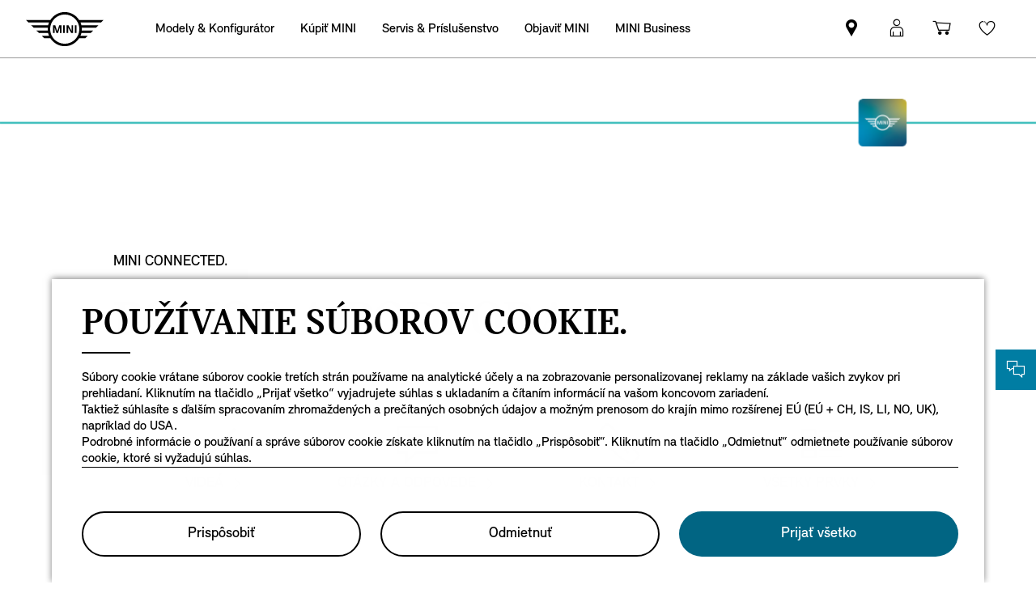

--- FILE ---
content_type: text/html;charset=utf-8
request_url: https://www.mini.sk/sk_SK/home/range/mini-connected/help-and-support.html
body_size: 31839
content:
<!DOCTYPE HTML>


<html lang="sk-SK" class="md md-js no-js ">
    

    <head>

        
        <meta charset="utf-8"/>
        <meta http-equiv="X-UA-Compatible" content="IE=edge"/>
        <meta name="viewport" content="width=device-width, initial-scale=1"/>
        
            <meta name="apple-itunes-app-custom" content="app-id=1519459056"/>
        

        
        <link rel="apple-touch-icon" sizes="180x180" href="/etc.clientlibs/settings/wcm/designs/minidigital-white/images/favicon/resources/apple-touch-icon.png"/>
        <link rel="icon" type="image/png" href="/etc.clientlibs/settings/wcm/designs/minidigital-white/images/favicon/resources/favicon-32x32.png" sizes="32x32"/>
        <link rel="icon" type="image/png" href="/etc.clientlibs/settings/wcm/designs/minidigital-white/images/favicon/resources/favicon-16x16.png" sizes="16x16"/>
        <link rel="manifest" href="/etc.clientlibs/settings/wcm/designs/minidigital-white/images/favicon/resources/manifest.json"/>
        <link rel="mask-icon" href="/etc.clientlibs/settings/wcm/designs/minidigital-white/images/favicon/resources/safari-pinned-tab.svg" color="#5bbad5"/>
        <link rel="shortcut icon" href="/etc.clientlibs/settings/wcm/designs/minidigital-white/images/favicon/resources/favicon.ico"/>
        <meta name="msapplication-config" content="/etc.clientlibs/settings/wcm/designs/minidigital-white/images/favicon/resources/browserconfig.xml"/>
        <meta name="theme-color" content="#ffffff"/>
        
            
    <style>
        .hidden{
            display: none;
        }
        .md-image-item .hidden {
            display: none !important;
        }
        .md-image-item.md-image-item--layer-enabled {
            cursor: pointer;
        }
        .md-ht {
            position: absolute;
            right: 45px;
            z-index: 23
        }
        .md-ht .md-ht-item {
            transition: opacity .3s ease-out;
            display: inline-block;
            vertical-align: middle;
            opacity: 1
        }

        .md-ht .md-ht-item a {
            color: #000;
            font-size: 20px
        }
        .sr-only {
            position:absolute;
            left:-1px;
            top:auto;
            width:1px;
            height:1px;
            overflow:hidden;
        }
        .md-direction-rtl .sr-only, .md-direction-rtl .md-next .sr-only {
                right:-1px;
            left: unset;
            }

        .cosyimage-atom .lazysizes-display-clone {
            display: none !important;
        }
    </style>

        

        
            <meta name="apple-itunes-app" content="app-id=1519459056"/>
        

        

    
    
    <title>Pomoc a podpora MINI Connected</title>

    
    

    
    <meta name="robots" content="all"/>

    
    <script type="application/ld+json">
        {
          "@context": "http://schema.org",
          "@type": "Organization",
          "name": "",
          "url": "https://www.mini.sk/sk_SK/home/range/mini-connected/help-and-support.html",
          "sameAs": "&#34;https://sk-sk.facebook.com/MINI.slovensko/&#34;,&#34;https://www.instagram.com/mini/&#34;,&#34;https://twitter.com/MINI&#34;,&#34;https://www.youtube.com/user/MINISlovensko&#34;",
          "logo": "https://www.mini.sk/content/dam/MINI/common/mini-logo.232x98.png",
          "image": "https://www.mini.sk/content/dam/MINI/common/Accessories/mini-current-offers-service_New.jpg",
          "description":"",
          "address":{
             "@type": "PostalAddress",
             "streetAddress": "",
             "postOfficeBoxNumber": "",
             "addressLocality": "",
             "addressRegion": "",
             "postalCode": "",
             "addressCountry": ""
          },
          "contactPoint":{
           "@type": "ContactPoint",
            "telephone": "",
             "contactType": "WebPage",

          }

        }
	</script>

    <script type="application/ld+json">
         {
          "@context": "http://schema.org",
          "@type": "WebPage",
            "name": "Pomoc a podpora MINI Connected",
             "headline": "",
             "alternativeHeadline": "",
             "url": "https://www.mini.sk/sk_SK/home/range/mini-connected/help-and-support.html",
             "image": "https://www.mini.sk/content/dam/MINI/common/connected-2020/overview/mini-connected-overview-1-wide.jpg",
             "genre": "",
             "keywords": "mini,mini connected,mini connected pomoc,mini connected podpora,mini konektivita,mini connected aplikácia,mini connected navigácia,mini connected návod,mini connected portál,mini centrum pomoci",
             "publisher": "",
             "datePublished": "",
             "dateCreated": "2024-11-12",
             "dateModified": "",
             "description": "MINI Connected je súborom služieb a aplikácií, prepájajúcich vás a vaše MINI, za plynulého a bezpečného spojenia vás a vonkajšieho sveta. Ak máte otázky alebo požiadavky, sme pripravení vám pomôcť.",
             "wordcount": "",
             "articleBody": "",
             "author":{
              "@type": "Organization",
              "name": "MINI"
             },
             "publisher":{
             "@type": "Organization",
              "name": "MINI",
              "logo":{
              "@type":"ImageObject",
              "url": "https://www.mini.sk/content/dam/MINI/common/mini-logo.232x98.png"
              }
             }
          }
	</script>

    <script type="application/ld+json">
        {}
	</script>

    <script type="application/ld+json">
           {
          "@context": "http://schema.org",
          "@type": "BreadcrumbList",
           "itemListElement":[
           {
              "@type": "ListItem",
              "position": "1",
                "name": "Home",
                  "item": "https://www.mini.sk/sk_SK/home.html"
           },
           {
              "@type": "ListItem",
              "position": "2",
                "name": "Pomoc a podpora MINI Connected",
                  "item": "https://www.mini.sk/sk_SK/home/range/mini-connected/help-and-support.html"
           }
           ]
          }
    </script>

    

    <meta name="google-site-verification" content="sOMEW5xWDSy-YRqo6SVUtsy9EUczjBDTLBXEN60OFsY"/>

    
    
    <link rel="canonical" href="https://www.mini.sk/sk_SK/home/range/mini-connected/help-and-support.html" data-tracking-target-category="mini connected"/>

    
    <meta property="og:url" content="https://www.mini.sk/sk_SK/home/range/mini-connected/help-and-support.html"/>
              <meta property="og:type" content="website"/>
             <meta property="og:title" content="Pomoc a podpora MINI Connected"/>
       <meta property="og:description" content="MINI Connected je súborom služieb a aplikácií, prepájajúcich vás a vaše MINI, za plynulého a bezpečného spojenia vás a vonkajšieho sveta. Ak máte otázky alebo požiadavky, sme pripravení vám pomôcť."/>
          <meta property="og:image" content="https://www.mini.sk/content/dam/MINI/common/connected-2020/overview/mini-connected-overview-1-wide.jpg"/>
    
    
    
    

    

    

    
      <meta name="twitter:card" content="summary_large_image"/>
    
                  <meta name="twitter:domain" content="www.mini.sk"/>
    
    
    

    


    
    <meta name="dcterms.Identifier" content="https://www.mini.sk/sk_SK/home/range/mini-connected/help-and-support.html"/>
    <meta name="dcterms.Format" content="text/html"/>
    <meta name="dcterms.Type" content="text/html"/>
    
            <meta name="dcterms.Language" content="sk_SK"/>
    
             <meta name="dcterms.Coverage" content="Pomoc a podpora MINI Connected"/>
    
    
        <meta name="dcterms.Title" content="Pomoc a podpora MINI Connected"/>
    
             <meta name="dcterms.Subject" content="mini,mini connected,mini connected pomoc,mini connected podpora,mini konektivita,mini connected aplikácia,mini connected navigácia,mini connected návod,mini connected portál,mini centrum pomoci"/>
    
    
       <meta name="dcterms.Description" content="MINI Connected je súborom služieb a aplikácií, prepájajúcich vás a vaše MINI, za plynulého a bezpečného spojenia vás a vonkajšieho sveta. Ak máte otázky alebo požiadavky, sme pripravení vám pomôcť."/>

    
             <meta name="keywords" content="mini,mini connected,mini connected pomoc,mini connected podpora,mini konektivita,mini connected aplikácia,mini connected navigácia,mini connected návod,mini connected portál,mini centrum pomoci"/>
             <meta name="name" content="Pomoc a podpora MINI Connected"/>
       <meta name="description" content="MINI Connected je súborom služieb a aplikácií, prepájajúcich vás a vaše MINI, za plynulého a bezpečného spojenia vás a vonkajšieho sveta. Ak máte otázky alebo požiadavky, sme pripravení vám pomôcť."/>
          <meta name="image" content="https://www.mini.sk/content/dam/MINI/common/connected-2020/overview/mini-connected-overview-1-wide.jpg"/>

    
    
    

    

    
    


        

    
        <link rel="preload" href="/etc.clientlibs/settings/wcm/designs/minidigital-white/fonts/latin/resources/MINISansSerif-Bold.woff" as="font" type="font/woff" crossorigin="anonymous"/>
    

        <link rel="preload" href="/etc.clientlibs/settings/wcm/designs/minidigital-white/fonts/latin/resources/MINISansSerif-Regular.woff" as="font" type="font/woff" crossorigin="anonymous"/>
    

        <link rel="preload" href="/etc.clientlibs/settings/wcm/designs/minidigital-white/fonts/latin/resources/md-icon.woff" as="font" type="font/woff" crossorigin="anonymous"/>
        <link rel="preload" href="/etc.clientlibs/settings/wcm/designs/minidigital-white/fonts/latin/resources/MINISerif-Bold.woff" as="font" type="font/woff" crossorigin="anonymous"/>
    

        <link rel="preload" href="/etc.clientlibs/settings/wcm/designs/minidigital-white/fonts/latin/resources/MINISerif-Regular.woff" as="font" type="font/woff" crossorigin="anonymous"/>
    

        <link rel="preload" href="/etc.clientlibs/settings/wcm/designs/minidigital-white/fonts/latin/resources/MINISerif-Italic.woff" as="font" type="font/woff" crossorigin="anonymous"/>
    

        <link rel="preload" href="/etc.clientlibs/settings/wcm/designs/minidigital-white/fonts/latin/resources/BMWTypeNext-Light.woff2" as="font" type="font/woff2" crossorigin="anonymous"/>
    

        
    

    


    
    
        
    
        
    

        
    
    
        <!-- ESI S-->
        
                <!-- esi:include src="/etc/clientlibs/epaas/content/MINI/marketDSM_SK/mini_sk/sk_SK.epaasclientlibinclude.js" -->
                <script id="epaasScriptTag" onerror="window.epaasNotAvailable=true" src="/etc/clientlibs/wcmp/consentcontroller.fallback/epaas.js" onload="epaas.api.initialize({tenant: 'ds2~mini-sk', locale: 'sk_SK', redirectEpaasRequests: true, async: false})" type="text/javascript"></script>
            
        <!-- ESI E-->
    
    


    

    
    <script src="//assets.adobedtm.com/717b2dc27cb7/c23630d7452b/launch-d4c061040033.min.js"></script>
    


    
    
    
    
        <!-- ESI S-->
        
                
                <!-- esi:include Path: /etc/designs/minidigital-white.clientlibinclude.categories__minidigital-white%3F%3Finit.mode__js.async__false.onload__.js -->
                <script rel="preload" src="/etc.clientlibs/settings/wcm/designs/minidigital-white/libs-js.init.min.20251119015334.min.js"></script>

            
        <!-- ESI E-->
        
    
    




    <!-- TODO load only core css -->
    
    
        
    
        <!-- ESI S-->
        
                
                <!-- esi:include Path: /etc/designs/minidigital-white.clientlibinclude.categories__minidigital%3F%3Fcore%3F%3Ficons.mode__.async__.onload__.js -->
                <link rel="stylesheet" href="/etc.clientlibs/settings/wcm/designs/minidigital-white/libs-css-icons.min.20251119015334.min.css" type="text/css">

            
        <!-- ESI E-->
    
    
    
        
    


        
    
        <!-- ESI S-->
        
                
                <!-- esi:include Path: /etc/designs/minidigital-white.clientlibinclude.categories__minidigital%3F%3Fcore.mode__.async__.onload__.js -->
                <link rel="stylesheet" href="/etc.clientlibs/settings/wcm/designs/minidigital-white/libs-design-system.min.20251119015334.min.css" type="text/css">
<link rel="stylesheet" href="/etc.clientlibs/settings/wcm/designs/minidigital-white/libs-css-core.min.20251119015334.min.css" type="text/css">

            
        <!-- ESI E-->
    
    
    
        
    


        
    
        <!-- ESI S-->
        
                
                <!-- esi:include Path: /etc/designs/minidigital-white.clientlibinclude.categories__minidigital-white.mode__.async__.onload__.js -->
                <link rel="stylesheet" href="/etc.clientlibs/settings/wcm/designs/minidigital-white/libs-css.min.20251119015334.min.css" type="text/css">

            
        <!-- ESI E-->
    
    
    
        
    


        
    

    
    

    
    
    



        

    



        
            <!-- ESI S-->
            
                    <!-- esi:include src="/bin/public/speedkit.speedkitinclude.js" -->
                    
                
            <!-- ESI E-->
        

    
<script>(window.BOOMR_mq=window.BOOMR_mq||[]).push(["addVar",{"rua.upush":"false","rua.cpush":"false","rua.upre":"false","rua.cpre":"false","rua.uprl":"false","rua.cprl":"false","rua.cprf":"false","rua.trans":"","rua.cook":"false","rua.ims":"false","rua.ufprl":"false","rua.cfprl":"false","rua.isuxp":"false","rua.texp":"norulematch","rua.ceh":"false","rua.ueh":"false","rua.ieh.st":"0"}]);</script>
                              <script>!function(a){var e="https://s.go-mpulse.net/boomerang/",t="addEventListener";if("False"=="True")a.BOOMR_config=a.BOOMR_config||{},a.BOOMR_config.PageParams=a.BOOMR_config.PageParams||{},a.BOOMR_config.PageParams.pci=!0,e="https://s2.go-mpulse.net/boomerang/";if(window.BOOMR_API_key="JE4S9-9244G-69F9E-UAYJR-CNQQZ",function(){function n(e){a.BOOMR_onload=e&&e.timeStamp||(new Date).getTime()}if(!a.BOOMR||!a.BOOMR.version&&!a.BOOMR.snippetExecuted){a.BOOMR=a.BOOMR||{},a.BOOMR.snippetExecuted=!0;var i,_,o,r=document.createElement("iframe");if(a[t])a[t]("load",n,!1);else if(a.attachEvent)a.attachEvent("onload",n);r.src="javascript:void(0)",r.title="",r.role="presentation",(r.frameElement||r).style.cssText="width:0;height:0;border:0;display:none;",o=document.getElementsByTagName("script")[0],o.parentNode.insertBefore(r,o);try{_=r.contentWindow.document}catch(O){i=document.domain,r.src="javascript:var d=document.open();d.domain='"+i+"';void(0);",_=r.contentWindow.document}_.open()._l=function(){var a=this.createElement("script");if(i)this.domain=i;a.id="boomr-if-as",a.src=e+"JE4S9-9244G-69F9E-UAYJR-CNQQZ",BOOMR_lstart=(new Date).getTime(),this.body.appendChild(a)},_.write("<bo"+'dy onload="document._l();">'),_.close()}}(),"".length>0)if(a&&"performance"in a&&a.performance&&"function"==typeof a.performance.setResourceTimingBufferSize)a.performance.setResourceTimingBufferSize();!function(){if(BOOMR=a.BOOMR||{},BOOMR.plugins=BOOMR.plugins||{},!BOOMR.plugins.AK){var e=""=="true"?1:0,t="",n="gqhvtqixgzgiy2llvrsa-f-0e538c133-clientnsv4-s.akamaihd.net",i="false"=="true"?2:1,_={"ak.v":"39","ak.cp":"579362","ak.ai":parseInt("860241",10),"ak.ol":"0","ak.cr":10,"ak.ipv":4,"ak.proto":"h2","ak.rid":"b02806a5","ak.r":42951,"ak.a2":e,"ak.m":"dsca","ak.n":"essl","ak.bpcip":"52.15.89.0","ak.cport":60612,"ak.gh":"23.59.176.203","ak.quicv":"","ak.tlsv":"tls1.3","ak.0rtt":"","ak.0rtt.ed":"","ak.csrc":"-","ak.acc":"","ak.t":"1768664164","ak.ak":"hOBiQwZUYzCg5VSAfCLimQ==2+wh7N6n627gaw5lao4OOaoKDfwXMZqGJzBVtpMUI7kepP8x5bMWr9CsfK8Dw1ZFvJdyqEwplvZvIER0dQkHVUw3103Fhk71vYW3bBB3/m7AZnMwEWWmd4VN5OuM0TDP8eQBCSPV5Brmk88y/cd6NMvstAp4TNWHxODWhMn2vwwovl7DVIjjwMI/fkvrD9GN7h1SOF/XkSqFfilkFJviG/C6ZXmzcc2DxPSD31Yv0EhKrDZybvkRtkUqTkvacwH5tcvwf4dKe0kckktVIoCIJ/pXUL7KGQQ6Sfkd3NXdJSf+D06+vpxCnkA+KJJ6UcpLegGz++6hCYxFu7+k5m+5TAFoQnNdDnvgG/s/DFnyFYKXcirYrXiYb5hnOFu8etqgeO/KAXbJpxcdAq5iSPcw6XbgvOQqXHfd9yUG4R7w2dg=","ak.pv":"201","ak.dpoabenc":"","ak.tf":i};if(""!==t)_["ak.ruds"]=t;var o={i:!1,av:function(e){var t="http.initiator";if(e&&(!e[t]||"spa_hard"===e[t]))_["ak.feo"]=void 0!==a.aFeoApplied?1:0,BOOMR.addVar(_)},rv:function(){var a=["ak.bpcip","ak.cport","ak.cr","ak.csrc","ak.gh","ak.ipv","ak.m","ak.n","ak.ol","ak.proto","ak.quicv","ak.tlsv","ak.0rtt","ak.0rtt.ed","ak.r","ak.acc","ak.t","ak.tf"];BOOMR.removeVar(a)}};BOOMR.plugins.AK={akVars:_,akDNSPreFetchDomain:n,init:function(){if(!o.i){var a=BOOMR.subscribe;a("before_beacon",o.av,null,null),a("onbeacon",o.rv,null,null),o.i=!0}return this},is_complete:function(){return!0}}}}()}(window);</script></head>

    

    <body class="md-body md-page-product md-lang-sk_SK
           
        md-btn-highlight-color-blue md-navigation-rework 
        mds-has-fsm-navigation
        " data-china-cosy="false" data-tracking-block="true" data-pdh-domain="https://productdata.api.bmw" data-pdh-mandator="minifsm+marketCSREG+minifsm_sk+sk_SK" data-overlay-close="Zatvoriť okno" data-tracking-regionid="page ()¦¦pomoc a podpora mini connected¦¦¦" data-version-pdh="latest">
        <sf-cf-variant-init-provider></sf-cf-variant-init-provider>

        <!--googleoff: all-->
        
        
        
            

    
    
        

        
        <!-- DI include (path: /content/MINI/marketDSM_SK/mini_sk/sk_SK/home/_jcr_content/header.html/content/MINI/marketDSM_SK/mini_sk/sk_SK/home/range/mini-connected/help-and-support.html, resourceType: minidigital/components/page/header) -->







    
        
        


<div data-component-path="apps/minidigital/components/smart-banner/clientlib" class="md-component md-smart-banner js-smartbanner" data-tracking-component="{&#34;componentInfo&#34;:{&#34;componentId&#34;:&#34;smart-banner_aG9tZS9oZWFkZXIvc21hcnRCYW5uZXI&#34;,&#34;componentName&#34;:&#34;smart-banner&#34;},&#34;category&#34;:{&#34;primaryCategory&#34;:&#34;banner&#34;,&#34;subCategory1&#34;:&#34;smart banner&#34;,&#34;componentType&#34;:&#34;native in-page&#34;},&#34;attributes&#34;:{&#34;componentVersion&#34;:&#34;WL_2022_03&#34;,&#34;touchpoint&#34;:&#34;mobile&#34;}}" data-component-name="smart-banner" data-loader="amdLoader" data-android-link="https://play.google.com/store/apps/details?id=de.mini.connected.mobile20.row&amp;hl=de&amp;gl=de" data-android-linktext="Install now." data-android-icon="/content/dam/MINI/common/App logo.jpg">
    <div class="smartbanner-container">
        <div class="smartbanner-icon">
            <img loading="lazy" class="js-image" alt="mini app" src="/content/dam/MINI/common/App%20logo.jpg"/>
        </div>
        <div class="smartbanner-content">
            <div class="smartbanner-title">MINI Connected App.</div>
            <div class="smartbanner-description">Free in Google Play Store.</div>
            <a class="smartbanner-link js-smartbanner-link" href="https://play.google.com/store/apps/details?id=de.mini.connected.mobile20.row&hl=de&gl=de">Install now.</a>
        </div>
        <div class="smartbanner-close">
            <span class="md-icn-close-circled js-smartbanner-close"></span>
        </div>
    </div>

    
        
    
    
    
        <link rel='preload' as='style' href='/etc.clientlibs/minidigital/components/smart-banner/clientlib.min.20251119015334.min.css' onload="this.onload=null;this.rel='stylesheet preload'"/><noscript><link rel='preload' as='style' href='/etc.clientlibs/minidigital/components/smart-banner/clientlib.min.20251119015334.min.css'></noscript>
    



    
</div>


        




    
    
    
    
    
    
        <link rel="stylesheet" href="/etc.clientlibs/minidigital/components/page/header/new-header/clientlib.min.20251119015334.min.css" type="text/css">

    



    <header class="md-fsm-header   " data-loader="direct" data-component-name="fsm-header" data-component-path="apps/minidigital/components/page/header/new-header/clientlib" data-layer-path="/content/MINI/marketDSM_SK/mini_sk/sk_SK/home/jcr:content/header/new-header.versioninfo.html?wcmmode=disabled" data-layer-ajax="true" data-tracking-component="{&#34;componentInfo&#34;:{&#34;componentId&#34;:&#34;navigation_aG9tZS9oZWFkZXIvbmV3LWhlYWRlcg&#34;,&#34;componentName&#34;:&#34;navigation&#34;},&#34;category&#34;:{&#34;primaryCategory&#34;:&#34;nsc website&#34;,&#34;subCategory1&#34;:&#34;navigation&#34;}}" data-sf-widget-servlet-url="/content/MINI/marketDSM_SK/mini_sk/sk_SK/home/range/mini-connected/help-and-support">

        <nav class="md-fsm-header__top" aria-label="hlavná navigačná oblasť">
            <div id="focus-reset" style="position: absolute; top: 0;" tabindex="-1"></div>
            <a id="skipToMainContent" class="md-fsm-header__skip-link" aria-label="Skip to main content" href="javascript:;" onclick="document.location.hash='main';" data-tracking-linkid="link¦¦skip to main content¦open content">
                Skip to main content
            </a>
            <div class="md-fsm-header__start" data-tracking-block="true" data-tracking-static-counters="true" data-tracking-regionid="navigation l1¦1¦fsm navigation¦¦¦">
                
                <a href="/sk_SK/home.html" class="md-fsm-logo" data-tracking-linkid="link¦¦logo¦internal click" data-tracking-target-category="home">
                    <img src="/etc.clientlibs/settings/wcm/designs/minidigital-white/images/logo/resources/mini-logo.svg" alt="Logo MINI s odkazom na úvodnú stránku" style="display: block;width:100%;height:100%;"/>
                </a>

                
                <div class="md-fsm-navigation">
                    <button class="md-fsm-navigation__move md-fsm-navigation__move--backward" aria-label="Back">
                        <span class="mds-icn md-icn-angle-left"></span>
                    </button>
                    <div class="md-fsm-navigation__scroll">
                        <ul class="md-fsm-navigation__wrapper" aria-label="Main menu">
                            
                                <li class="item">
                                    

    <div class="md-fsm-navigation__level1-item">
        
        
        
        
        
        
        

        

        
            

            
            

            
            
                <button class="md-fsm-link md-fsm-navigation__level1-item-link md-fsm-navigation__level1-item-link--model-shelf md-fsm-navigation__level1-trigger  " title="Modely &amp; Konfigurátor" data-tracking-linkid="link¦¦models¦content opened">
                    <span class="text">Modely &amp; Konfigurátor</span>
                    <span class="md-icn-angle-right"></span>
                </button>
            

            
            <a aria-hidden="true" class="model-shelf-url" style="display: none" data-href="/content/MINI/marketDSM_SK/mini_sk/sk_SK/home/shelfpage/jcr:content/main/new-model-shelf"></a>
            <div class="md-fsm-navigation__model-shelf">
            </div>

            
            <ul class="md-fsm-navigation__level2-items">
                
                    
    
    <li class="md-fsm-navigation__level2-item" aria-label="MINI Cooper" data-tracking-static-counters="true" data-tracking-regionid="¦¦¦Modely &amp; Konfigurátor¦2¦categories">
        <button class="md-fsm-link md-fsm-navigation__level2-item-link md-fsm-navigation__level2-trigger text button-only" data-tracking-linkid="link¦¦MINI Cooper¦content opened">
           <span class="h2">MINI Cooper</span>
            <span class="md-icn-angle-right"></span>
        </button>

        <div class="md-fsm-navigation__level2-item-link text heading-only">
            <h2>MINI Cooper</h2>
        </div>

        
        <div class="md-fsm-navigation__stream   " data-tracking-regionid="¦¦¦Modely &amp; Konfigurátor¦3¦MINI Cooper" data-tracking-static-counters="true">
            <button class="md-fsm-link md-fsm-navigation__stream-trigger" data-tracking-linkid="link¦¦menu¦content opened">
                <span class="md-icn md-icn-angle-down"></span>
                <span class="content text">
                    
                    <span class="text--small">Menu</span>
                </span>
            </button>

            <ul aria-label="MINI Cooper" class="md-fsm-navigation__level3-items disable-button-tracking">
                

                

                <li class="md-fsm-navigation__level3-item" data-selected="false">
                    
                    
                    <a class="md-fsm-link md-fsm-navigation__level3-item-link   text" href="/sk_SK/home/range/mini-cooper-3-door.html" aria-label="MINI Cooper - To najlepšie" target="_self" data-tracking-linkid="link¦¦link¦internal click" data-tracking-target-category="range">
                       <span>To najlepšie</span>
                    </a>
                </li>
            
                

                

                <li class="md-fsm-navigation__level3-item" data-selected="false">
                    
                    
                    <a class="md-fsm-link md-fsm-navigation__level3-item-link   text" href="/sk_SK/home/range/mini-cooper-3-door/design.html" aria-label="MINI Cooper - Dizajn" target="_self" data-tracking-linkid="link¦¦link¦internal click" data-tracking-target-category="range">
                       <span>Dizajn</span>
                    </a>
                </li>
            
                

                

                <li class="md-fsm-navigation__level3-item" data-selected="false">
                    
                    
                    <a class="md-fsm-link md-fsm-navigation__level3-item-link   text" href="/sk_SK/home/range/mini-cooper-3-door/features-functions.html" aria-label="MINI Cooper - Prvky a Technológie" target="_self" data-tracking-linkid="link¦¦link¦internal click" data-tracking-target-category="range">
                       <span>Prvky a Technológie</span>
                    </a>
                </li>
            
                

                

                <li class="md-fsm-navigation__level3-item" data-selected="false">
                    
                    
                    <a class="md-fsm-link md-fsm-navigation__level3-item-link   text" href="/sk_SK/home/range/mini-cooper-3-door/models.html" aria-label="MINI Cooper - Modelové varianty" target="_self" data-tracking-linkid="link¦¦link¦internal click" data-tracking-target-category="range">
                       <span>Modelové varianty</span>
                    </a>
                </li>
            
                

                

                <li class="md-fsm-navigation__level3-item" data-selected="false">
                    
                    
                    <a class="md-fsm-link md-fsm-navigation__level3-item-link   text" href="/sk_SK/home/range/mini-cooper-3-door/technical-data.html" aria-label="MINI Cooper - Technické údaje" target="_self" data-tracking-linkid="link¦¦link¦internal click" data-tracking-target-category="tech data">
                       <span>Technické údaje</span>
                    </a>
                </li>
            
                

                

                <li class="md-fsm-navigation__level3-item" data-selected="false">
                    
                    
                    <a class="md-fsm-link md-fsm-navigation__level3-item-link   text" href="/sk_SK/home/range/mini-cooper-3-door/dimensions.html" aria-label="MINI Cooper - Rozmery" target="_self" data-tracking-linkid="link¦¦link¦internal click" data-tracking-target-category="space dim">
                       <span>Rozmery</span>
                    </a>
                </li>
            
                

                

                <li class="md-fsm-navigation__level3-item" data-selected="false">
                    
                    
                    <a class="md-fsm-link md-fsm-navigation__level3-item-link   text" href="/sk_SK/home/range/mini-cooper-3-door/offers.html" aria-label="MINI Cooper - Ponuky" target="_self" data-tracking-linkid="link¦¦link¦internal click" data-tracking-target-category="range">
                       <span>Ponuky</span>
                    </a>
                </li>
            </ul>

            
            <div class="md-fsm-navigation__stream-actions" data-sf-widget-mode="manual" data-is-model-hub-page="false">
                <!-- Price -->
                <div class="md-fsm-navigation__price-wrapper">
                    <div class="md-fsm-navigation__price-section">
                       
                        
                        
                        
                        
                        
                             


                    </div>
                    
                </div>

                
                <span class="md-next disable-button-tracking" data-tracking-regionid="¦¦¦stream navigation¦¦nba">
                    
                    
                       
                       
                    
                </span>
            </div>
        </div>
    </li>

                
                    
    
    <li class="md-fsm-navigation__level2-item" aria-label="MINI Cooper 5-dverové" data-tracking-static-counters="true" data-tracking-regionid="¦¦¦Modely &amp; Konfigurátor¦2¦categories">
        <button class="md-fsm-link md-fsm-navigation__level2-item-link md-fsm-navigation__level2-trigger text button-only" data-tracking-linkid="link¦¦MINI Cooper 5-dverové¦content opened">
           <span class="h2">MINI Cooper 5-dverové</span>
            <span class="md-icn-angle-right"></span>
        </button>

        <div class="md-fsm-navigation__level2-item-link text heading-only">
            <h2>MINI Cooper 5-dverové</h2>
        </div>

        
        <div class="md-fsm-navigation__stream   " data-tracking-regionid="¦¦¦Modely &amp; Konfigurátor¦3¦MINI Cooper 5-dverové" data-tracking-static-counters="true">
            <button class="md-fsm-link md-fsm-navigation__stream-trigger" data-tracking-linkid="link¦¦menu¦content opened">
                <span class="md-icn md-icn-angle-down"></span>
                <span class="content text">
                    
                    <span class="text--small">Menu</span>
                </span>
            </button>

            <ul aria-label="MINI Cooper 5-dverové" class="md-fsm-navigation__level3-items disable-button-tracking">
                

                

                <li class="md-fsm-navigation__level3-item" data-selected="false">
                    
                    
                    <a class="md-fsm-link md-fsm-navigation__level3-item-link   text" href="/sk_SK/home/range/mini-cooper-5-door.html" aria-label="MINI Cooper 5-dverové - To najlepšie" target="_self" data-tracking-linkid="link¦¦link¦internal click" data-tracking-target-category="range">
                       <span>To najlepšie</span>
                    </a>
                </li>
            
                

                

                <li class="md-fsm-navigation__level3-item" data-selected="false">
                    
                    
                    <a class="md-fsm-link md-fsm-navigation__level3-item-link   text" href="/sk_SK/home/range/mini-cooper-5-door/design.html" aria-label="MINI Cooper 5-dverové - Dizajn" target="_self" data-tracking-linkid="link¦¦link¦internal click" data-tracking-target-category="range">
                       <span>Dizajn</span>
                    </a>
                </li>
            
                

                

                <li class="md-fsm-navigation__level3-item" data-selected="false">
                    
                    
                    <a class="md-fsm-link md-fsm-navigation__level3-item-link   text" href="/sk_SK/home/range/mini-cooper-5-door/features-functions.html" aria-label="MINI Cooper 5-dverové - Prvky a Technológie" target="_self" data-tracking-linkid="link¦¦link¦internal click" data-tracking-target-category="range">
                       <span>Prvky a Technológie</span>
                    </a>
                </li>
            
                

                

                <li class="md-fsm-navigation__level3-item" data-selected="false">
                    
                    
                    <a class="md-fsm-link md-fsm-navigation__level3-item-link   text" href="/sk_SK/home/range/mini-cooper-5-door/models.html" aria-label="MINI Cooper 5-dverové - Modelové varianty" target="_self" data-tracking-linkid="link¦¦link¦internal click" data-tracking-target-category="range">
                       <span>Modelové varianty</span>
                    </a>
                </li>
            
                

                

                <li class="md-fsm-navigation__level3-item" data-selected="false">
                    
                    
                    <a class="md-fsm-link md-fsm-navigation__level3-item-link   text" href="/sk_SK/home/range/mini-cooper-5-door/technical-data.html" aria-label="MINI Cooper 5-dverové - Technické údaje" target="_self" data-tracking-linkid="link¦¦link¦internal click" data-tracking-target-category="tech data">
                       <span>Technické údaje</span>
                    </a>
                </li>
            
                

                

                <li class="md-fsm-navigation__level3-item" data-selected="false">
                    
                    
                    <a class="md-fsm-link md-fsm-navigation__level3-item-link   text" href="/sk_SK/home/range/mini-cooper-5-door/dimensions.html" aria-label="MINI Cooper 5-dverové - Rozmery" target="_self" data-tracking-linkid="link¦¦link¦internal click" data-tracking-target-category="space dim">
                       <span>Rozmery</span>
                    </a>
                </li>
            
                

                

                <li class="md-fsm-navigation__level3-item" data-selected="false">
                    
                    
                    <a class="md-fsm-link md-fsm-navigation__level3-item-link   text" href="/sk_SK/home/range/mini-cooper-5-door/offers.html" aria-label="MINI Cooper 5-dverové - Ponuky" target="_self" data-tracking-linkid="link¦¦link¦internal click" data-tracking-target-category="range">
                       <span>Ponuky</span>
                    </a>
                </li>
            </ul>

            
            <div class="md-fsm-navigation__stream-actions" data-sf-widget-mode="manual" data-is-model-hub-page="false">
                <!-- Price -->
                <div class="md-fsm-navigation__price-wrapper">
                    <div class="md-fsm-navigation__price-section">
                       
                        
                        
                        
                        
                        
                             


                    </div>
                    
                </div>

                
                <span class="md-next disable-button-tracking" data-tracking-regionid="¦¦¦stream navigation¦¦nba">
                    
                    
                       
                       
                    
                </span>
            </div>
        </div>
    </li>

                
                    
    
    <li class="md-fsm-navigation__level2-item" aria-label="MINI Cooper Cabrio" data-tracking-static-counters="true" data-tracking-regionid="¦¦¦Modely &amp; Konfigurátor¦2¦categories">
        <button class="md-fsm-link md-fsm-navigation__level2-item-link md-fsm-navigation__level2-trigger text button-only" data-tracking-linkid="link¦¦MINI Cooper Cabrio¦content opened">
           <span class="h2">MINI Cooper Cabrio</span>
            <span class="md-icn-angle-right"></span>
        </button>

        <div class="md-fsm-navigation__level2-item-link text heading-only">
            <h2>MINI Cooper Cabrio</h2>
        </div>

        
        <div class="md-fsm-navigation__stream   " data-tracking-regionid="¦¦¦Modely &amp; Konfigurátor¦3¦MINI Cooper Cabrio" data-tracking-static-counters="true">
            <button class="md-fsm-link md-fsm-navigation__stream-trigger" data-tracking-linkid="link¦¦menu¦content opened">
                <span class="md-icn md-icn-angle-down"></span>
                <span class="content text">
                    
                    <span class="text--small">Menu</span>
                </span>
            </button>

            <ul aria-label="MINI Cooper Cabrio" class="md-fsm-navigation__level3-items disable-button-tracking">
                

                

                <li class="md-fsm-navigation__level3-item" data-selected="false">
                    
                    
                    <a class="md-fsm-link md-fsm-navigation__level3-item-link   text" href="/sk_SK/home/range/mini-cooper-convertible.html" aria-label="MINI Cooper Cabrio - To najlepšie" target="_self" data-tracking-linkid="link¦¦link¦internal click" data-tracking-target-category="range">
                       <span>To najlepšie</span>
                    </a>
                </li>
            
                

                

                <li class="md-fsm-navigation__level3-item" data-selected="false">
                    
                    
                    <a class="md-fsm-link md-fsm-navigation__level3-item-link   text" href="/sk_SK/home/range/mini-cooper-convertible/design.html" aria-label="MINI Cooper Cabrio - Dizajn" target="_self" data-tracking-linkid="link¦¦link¦internal click" data-tracking-target-category="range">
                       <span>Dizajn</span>
                    </a>
                </li>
            
                

                

                <li class="md-fsm-navigation__level3-item" data-selected="false">
                    
                    
                    <a class="md-fsm-link md-fsm-navigation__level3-item-link   text" href="/sk_SK/home/range/mini-cooper-convertible/features-functions.html" aria-label="MINI Cooper Cabrio - Prvky a Technológie" target="_self" data-tracking-linkid="link¦¦link¦internal click" data-tracking-target-category="range">
                       <span>Prvky a Technológie</span>
                    </a>
                </li>
            
                

                

                <li class="md-fsm-navigation__level3-item" data-selected="false">
                    
                    
                    <a class="md-fsm-link md-fsm-navigation__level3-item-link   text" href="/sk_SK/home/range/mini-cooper-convertible/models.html" aria-label="MINI Cooper Cabrio - Modelové varianty" target="_self" data-tracking-linkid="link¦¦link¦internal click" data-tracking-target-category="range">
                       <span>Modelové varianty</span>
                    </a>
                </li>
            
                

                

                <li class="md-fsm-navigation__level3-item" data-selected="false">
                    
                    
                    <a class="md-fsm-link md-fsm-navigation__level3-item-link   text" href="/sk_SK/home/range/mini-cooper-convertible/technical-data.html" aria-label="MINI Cooper Cabrio - Technické údaje" target="_self" data-tracking-linkid="link¦¦link¦internal click" data-tracking-target-category="tech data">
                       <span>Technické údaje</span>
                    </a>
                </li>
            
                

                

                <li class="md-fsm-navigation__level3-item" data-selected="false">
                    
                    
                    <a class="md-fsm-link md-fsm-navigation__level3-item-link   text" href="/sk_SK/home/range/mini-cooper-convertible/dimensions.html" aria-label="MINI Cooper Cabrio - Rozmery" target="_self" data-tracking-linkid="link¦¦link¦internal click" data-tracking-target-category="space dim">
                       <span>Rozmery</span>
                    </a>
                </li>
            
                

                

                <li class="md-fsm-navigation__level3-item" data-selected="false">
                    
                    
                    <a class="md-fsm-link md-fsm-navigation__level3-item-link   text" href="/sk_SK/home/range/mini-cooper-convertible/offers.html" aria-label="MINI Cooper Cabrio - Ponuky" target="_self" data-tracking-linkid="link¦¦link¦internal click" data-tracking-target-category="range">
                       <span>Ponuky</span>
                    </a>
                </li>
            </ul>

            
            <div class="md-fsm-navigation__stream-actions" data-sf-widget-mode="manual" data-is-model-hub-page="false">
                <!-- Price -->
                <div class="md-fsm-navigation__price-wrapper">
                    <div class="md-fsm-navigation__price-section">
                       
                        
                        
                        
                        
                        
                             


                    </div>
                    
                </div>

                
                <span class="md-next disable-button-tracking" data-tracking-regionid="¦¦¦stream navigation¦¦nba">
                    
                    
                       
                       
                    
                </span>
            </div>
        </div>
    </li>

                
                    
    
    <li class="md-fsm-navigation__level2-item" aria-label="Čisto elektrické MINI Cooper" data-tracking-static-counters="true" data-tracking-regionid="¦¦¦Modely &amp; Konfigurátor¦2¦categories">
        <button class="md-fsm-link md-fsm-navigation__level2-item-link md-fsm-navigation__level2-trigger text button-only" data-tracking-linkid="link¦¦Čisto elektrické MINI Cooper¦content opened">
           <span class="h2">Čisto elektrické MINI Cooper</span>
            <span class="md-icn-angle-right"></span>
        </button>

        <div class="md-fsm-navigation__level2-item-link text heading-only">
            <h2>Čisto elektrické MINI Cooper</h2>
        </div>

        
        <div class="md-fsm-navigation__stream   " data-tracking-regionid="¦¦¦Modely &amp; Konfigurátor¦3¦Čisto elektrické MINI Cooper" data-tracking-static-counters="true">
            <button class="md-fsm-link md-fsm-navigation__stream-trigger" data-tracking-linkid="link¦¦menu¦content opened">
                <span class="md-icn md-icn-angle-down"></span>
                <span class="content text">
                    
                    <span class="text--small">Menu</span>
                </span>
            </button>

            <ul aria-label="Čisto elektrické MINI Cooper" class="md-fsm-navigation__level3-items disable-button-tracking">
                

                

                <li class="md-fsm-navigation__level3-item" data-selected="false">
                    
                    
                    <a class="md-fsm-link md-fsm-navigation__level3-item-link   text" href="/sk_SK/home/range/all-electric-mini-cooper.html" aria-label="Čisto elektrické MINI Cooper - To najlepšie" target="_self" data-tracking-linkid="link¦¦link¦internal click" data-tracking-target-category="range">
                       <span>To najlepšie</span>
                    </a>
                </li>
            
                

                

                <li class="md-fsm-navigation__level3-item" data-selected="false">
                    
                    
                    <a class="md-fsm-link md-fsm-navigation__level3-item-link   text" href="/sk_SK/home/range/all-electric-mini-cooper/design.html" aria-label="Čisto elektrické MINI Cooper - Dizajn" target="_self" data-tracking-linkid="link¦¦link¦internal click" data-tracking-target-category="range">
                       <span>Dizajn</span>
                    </a>
                </li>
            
                

                

                <li class="md-fsm-navigation__level3-item" data-selected="false">
                    
                    
                    <a class="md-fsm-link md-fsm-navigation__level3-item-link   text" href="/sk_SK/home/range/all-electric-mini-cooper/features-functions.html" aria-label="Čisto elektrické MINI Cooper - Prvky a Technológie" target="_self" data-tracking-linkid="link¦¦link¦internal click" data-tracking-target-category="range">
                       <span>Prvky a Technológie</span>
                    </a>
                </li>
            
                

                

                <li class="md-fsm-navigation__level3-item" data-selected="false">
                    
                    
                    <a class="md-fsm-link md-fsm-navigation__level3-item-link   text" href="/sk_SK/home/range/all-electric-mini-cooper/range-and-charging.html" aria-label="Čisto elektrické MINI Cooper - Dojazd &amp; Nabíjanie" target="_self" data-tracking-linkid="link¦¦link¦internal click" data-tracking-target-category="range">
                       <span>Dojazd &amp; Nabíjanie</span>
                    </a>
                </li>
            
                

                

                <li class="md-fsm-navigation__level3-item" data-selected="false">
                    
                    
                    <a class="md-fsm-link md-fsm-navigation__level3-item-link   text" href="/sk_SK/home/range/all-electric-mini-cooper/models.html" aria-label="Čisto elektrické MINI Cooper - Modelové varianty" target="_self" data-tracking-linkid="link¦¦link¦internal click" data-tracking-target-category="range">
                       <span>Modelové varianty</span>
                    </a>
                </li>
            
                

                

                <li class="md-fsm-navigation__level3-item" data-selected="false">
                    
                    
                    <a class="md-fsm-link md-fsm-navigation__level3-item-link   text" href="/sk_SK/home/range/all-electric-mini-cooper/technical-data.html" aria-label="Čisto elektrické MINI Cooper - Technické údaje" target="_self" data-tracking-linkid="link¦¦link¦internal click" data-tracking-target-category="tech data">
                       <span>Technické údaje</span>
                    </a>
                </li>
            
                

                

                <li class="md-fsm-navigation__level3-item" data-selected="false">
                    
                    
                    <a class="md-fsm-link md-fsm-navigation__level3-item-link   text" href="/sk_SK/home/range/all-electric-mini-cooper/offers.html" aria-label="Čisto elektrické MINI Cooper - Ponuky" target="_self" data-tracking-linkid="link¦¦link¦internal click" data-tracking-target-category="range">
                       <span>Ponuky</span>
                    </a>
                </li>
            </ul>

            
            <div class="md-fsm-navigation__stream-actions" data-sf-widget-mode="manual" data-is-model-hub-page="false">
                <!-- Price -->
                <div class="md-fsm-navigation__price-wrapper">
                    <div class="md-fsm-navigation__price-section">
                       
                        
                        
                        
                        
                        
                             


                    </div>
                    
                </div>

                
                <span class="md-next disable-button-tracking" data-tracking-regionid="¦¦¦stream navigation¦¦nba">
                    
                    
                       
                       
                    
                </span>
            </div>
        </div>
    </li>

                
                    
    
    

                
                    
    
    <li class="md-fsm-navigation__level2-item" aria-label="MINI Countryman" data-tracking-static-counters="true" data-tracking-regionid="¦¦¦Modely &amp; Konfigurátor¦2¦categories">
        <button class="md-fsm-link md-fsm-navigation__level2-item-link md-fsm-navigation__level2-trigger text button-only" data-tracking-linkid="link¦¦MINI Countryman¦content opened">
           <span class="h2">MINI Countryman</span>
            <span class="md-icn-angle-right"></span>
        </button>

        <div class="md-fsm-navigation__level2-item-link text heading-only">
            <h2>MINI Countryman</h2>
        </div>

        
        <div class="md-fsm-navigation__stream   " data-tracking-regionid="¦¦¦Modely &amp; Konfigurátor¦3¦MINI Countryman" data-tracking-static-counters="true">
            <button class="md-fsm-link md-fsm-navigation__stream-trigger" data-tracking-linkid="link¦¦menu¦content opened">
                <span class="md-icn md-icn-angle-down"></span>
                <span class="content text">
                    
                    <span class="text--small">Menu</span>
                </span>
            </button>

            <ul aria-label="MINI Countryman" class="md-fsm-navigation__level3-items disable-button-tracking">
                

                

                <li class="md-fsm-navigation__level3-item" data-selected="false">
                    
                    
                    <a class="md-fsm-link md-fsm-navigation__level3-item-link   text" href="/sk_SK/home/range/mini-countryman.html" aria-label="MINI Countryman - To najlepšie" target="_self" data-tracking-linkid="link¦¦link¦internal click" data-tracking-target-category="range">
                       <span>To najlepšie</span>
                    </a>
                </li>
            
                

                

                <li class="md-fsm-navigation__level3-item" data-selected="false">
                    
                    
                    <a class="md-fsm-link md-fsm-navigation__level3-item-link   text" href="/sk_SK/home/range/mini-countryman/design.html" aria-label="MINI Countryman - Dizajn" target="_self" data-tracking-linkid="link¦¦link¦internal click" data-tracking-target-category="range">
                       <span>Dizajn</span>
                    </a>
                </li>
            
                

                

                <li class="md-fsm-navigation__level3-item" data-selected="false">
                    
                    
                    <a class="md-fsm-link md-fsm-navigation__level3-item-link   text" href="/sk_SK/home/range/mini-countryman/features-functions.html" aria-label="MINI Countryman - Prvky a Technológie" target="_self" data-tracking-linkid="link¦¦link¦internal click" data-tracking-target-category="range">
                       <span>Prvky a Technológie</span>
                    </a>
                </li>
            
                

                

                <li class="md-fsm-navigation__level3-item" data-selected="false">
                    
                    
                    <a class="md-fsm-link md-fsm-navigation__level3-item-link   text" href="/sk_SK/home/range/mini-countryman/models.html" aria-label="MINI Countryman - Modelové varianty" target="_self" data-tracking-linkid="link¦¦link¦internal click" data-tracking-target-category="range">
                       <span>Modelové varianty</span>
                    </a>
                </li>
            
                

                

                <li class="md-fsm-navigation__level3-item" data-selected="false">
                    
                    
                    <a class="md-fsm-link md-fsm-navigation__level3-item-link   text" href="/sk_SK/home/range/mini-countryman/technical-data.html" aria-label="MINI Countryman - Technické údaje" target="_self" data-tracking-linkid="link¦¦link¦internal click" data-tracking-target-category="tech data">
                       <span>Technické údaje</span>
                    </a>
                </li>
            
                

                

                <li class="md-fsm-navigation__level3-item" data-selected="false">
                    
                    
                    <a class="md-fsm-link md-fsm-navigation__level3-item-link   text" href="/sk_SK/home/range/mini-countryman/dimensions.html" aria-label="MINI Countryman - Rozmery" target="_self" data-tracking-linkid="link¦¦link¦internal click" data-tracking-target-category="space dim">
                       <span>Rozmery</span>
                    </a>
                </li>
            
                

                

                <li class="md-fsm-navigation__level3-item" data-selected="false">
                    
                    
                    <a class="md-fsm-link md-fsm-navigation__level3-item-link   text" href="/sk_SK/home/range/mini-countryman/offers.html" aria-label="MINI Countryman - Ponuky" target="_self" data-tracking-linkid="link¦¦link¦internal click" data-tracking-target-category="range">
                       <span>Ponuky</span>
                    </a>
                </li>
            </ul>

            
            <div class="md-fsm-navigation__stream-actions" data-sf-widget-mode="manual" data-is-model-hub-page="false">
                <!-- Price -->
                <div class="md-fsm-navigation__price-wrapper">
                    <div class="md-fsm-navigation__price-section">
                       
                        
                        
                        
                        
                        
                             


                    </div>
                    
                </div>

                
                <span class="md-next disable-button-tracking" data-tracking-regionid="¦¦¦stream navigation¦¦nba">
                    
                    
                       
                       
                    
                </span>
            </div>
        </div>
    </li>

                
                    
    
    <li class="md-fsm-navigation__level2-item" aria-label="Čisto elektrické MINI Countryman" data-tracking-static-counters="true" data-tracking-regionid="¦¦¦Modely &amp; Konfigurátor¦2¦categories">
        <button class="md-fsm-link md-fsm-navigation__level2-item-link md-fsm-navigation__level2-trigger text button-only" data-tracking-linkid="link¦¦Čisto elektrické MINI Countryman¦content opened">
           <span class="h2">Čisto elektrické MINI Countryman</span>
            <span class="md-icn-angle-right"></span>
        </button>

        <div class="md-fsm-navigation__level2-item-link text heading-only">
            <h2>Čisto elektrické MINI Countryman</h2>
        </div>

        
        <div class="md-fsm-navigation__stream   " data-tracking-regionid="¦¦¦Modely &amp; Konfigurátor¦3¦Čisto elektrické MINI Countryman" data-tracking-static-counters="true">
            <button class="md-fsm-link md-fsm-navigation__stream-trigger" data-tracking-linkid="link¦¦menu¦content opened">
                <span class="md-icn md-icn-angle-down"></span>
                <span class="content text">
                    
                    <span class="text--small">Menu</span>
                </span>
            </button>

            <ul aria-label="Čisto elektrické MINI Countryman" class="md-fsm-navigation__level3-items disable-button-tracking">
                

                

                <li class="md-fsm-navigation__level3-item" data-selected="false">
                    
                    
                    <a class="md-fsm-link md-fsm-navigation__level3-item-link   text" href="/sk_SK/home/range/all-electric-mini-countryman.html" aria-label="Čisto elektrické MINI Countryman - To najlepšie" target="_self" data-tracking-linkid="link¦¦link¦internal click" data-tracking-target-category="range">
                       <span>To najlepšie</span>
                    </a>
                </li>
            
                

                

                <li class="md-fsm-navigation__level3-item" data-selected="false">
                    
                    
                    <a class="md-fsm-link md-fsm-navigation__level3-item-link   text" href="/sk_SK/home/range/all-electric-mini-countryman/design.html" aria-label="Čisto elektrické MINI Countryman - Dizajn" target="_self" data-tracking-linkid="link¦¦link¦internal click" data-tracking-target-category="range">
                       <span>Dizajn</span>
                    </a>
                </li>
            
                

                

                <li class="md-fsm-navigation__level3-item" data-selected="false">
                    
                    
                    <a class="md-fsm-link md-fsm-navigation__level3-item-link   text" href="/sk_SK/home/range/all-electric-mini-countryman/features-functions.html" aria-label="Čisto elektrické MINI Countryman - Prvky a Technológie" target="_self" data-tracking-linkid="link¦¦link¦internal click" data-tracking-target-category="range">
                       <span>Prvky a Technológie</span>
                    </a>
                </li>
            
                

                

                <li class="md-fsm-navigation__level3-item" data-selected="false">
                    
                    
                    <a class="md-fsm-link md-fsm-navigation__level3-item-link   text" href="/sk_SK/home/range/all-electric-mini-countryman/range-and-charging.html" aria-label="Čisto elektrické MINI Countryman - Dojazd &amp; Nabíjanie" target="_self" data-tracking-linkid="link¦¦link¦internal click" data-tracking-target-category="range">
                       <span>Dojazd &amp; Nabíjanie</span>
                    </a>
                </li>
            
                

                

                <li class="md-fsm-navigation__level3-item" data-selected="false">
                    
                    
                    <a class="md-fsm-link md-fsm-navigation__level3-item-link   text" href="/sk_SK/home/range/all-electric-mini-countryman/models.html" aria-label="Čisto elektrické MINI Countryman - Modelové varianty" target="_self" data-tracking-linkid="link¦¦link¦internal click" data-tracking-target-category="range">
                       <span>Modelové varianty</span>
                    </a>
                </li>
            
                

                

                <li class="md-fsm-navigation__level3-item" data-selected="false">
                    
                    
                    <a class="md-fsm-link md-fsm-navigation__level3-item-link   text" href="/sk_SK/home/range/all-electric-mini-countryman/technical-data.html" aria-label="Čisto elektrické MINI Countryman - Technické údaje" target="_self" data-tracking-linkid="link¦¦link¦internal click" data-tracking-target-category="tech data">
                       <span>Technické údaje</span>
                    </a>
                </li>
            
                

                

                <li class="md-fsm-navigation__level3-item" data-selected="false">
                    
                    
                    <a class="md-fsm-link md-fsm-navigation__level3-item-link   text" href="/sk_SK/home/range/all-electric-mini-countryman/offers.html" aria-label="Čisto elektrické MINI Countryman - Ponuky" target="_self" data-tracking-linkid="link¦¦link¦internal click" data-tracking-target-category="range">
                       <span>Ponuky</span>
                    </a>
                </li>
            </ul>

            
            <div class="md-fsm-navigation__stream-actions" data-sf-widget-mode="manual" data-is-model-hub-page="false">
                <!-- Price -->
                <div class="md-fsm-navigation__price-wrapper">
                    <div class="md-fsm-navigation__price-section">
                       
                        
                        
                        
                        
                        
                             


                    </div>
                    
                </div>

                
                <span class="md-next disable-button-tracking" data-tracking-regionid="¦¦¦stream navigation¦¦nba">
                    
                    
                       
                       
                    
                </span>
            </div>
        </div>
    </li>

                
                    
    
    <li class="md-fsm-navigation__level2-item" aria-label="John Cooper Works" data-tracking-static-counters="true" data-tracking-regionid="¦¦¦Modely &amp; Konfigurátor¦2¦categories">
        <button class="md-fsm-link md-fsm-navigation__level2-item-link md-fsm-navigation__level2-trigger text button-only" data-tracking-linkid="link¦¦John Cooper Works¦content opened">
           <span class="h2">John Cooper Works</span>
            <span class="md-icn-angle-right"></span>
        </button>

        <div class="md-fsm-navigation__level2-item-link text heading-only">
            <h2>John Cooper Works</h2>
        </div>

        
        <div class="md-fsm-navigation__stream   " data-tracking-regionid="¦¦¦Modely &amp; Konfigurátor¦3¦John Cooper Works" data-tracking-static-counters="true">
            <button class="md-fsm-link md-fsm-navigation__stream-trigger" data-tracking-linkid="link¦¦menu¦content opened">
                <span class="md-icn md-icn-angle-down"></span>
                <span class="content text">
                    
                    <span class="text--small">Menu</span>
                </span>
            </button>

            <ul aria-label="John Cooper Works" class="md-fsm-navigation__level3-items disable-button-tracking">
                

                

                <li class="md-fsm-navigation__level3-item" data-selected="false">
                    
                    
                    <a class="md-fsm-link md-fsm-navigation__level3-item-link   text" href="/sk_SK/home/range/john-cooper-works.html" aria-label="John Cooper Works - To najlepšie" target="_self" data-tracking-linkid="link¦¦link¦internal click" data-tracking-target-category="range">
                       <span>To najlepšie</span>
                    </a>
                </li>
            
                

                

                <li class="md-fsm-navigation__level3-item" data-selected="false">
                    
                    
                    <a class="md-fsm-link md-fsm-navigation__level3-item-link   text" href="/sk_SK/home/range/john-cooper-works/variants-and-prices.html" aria-label="John Cooper Works - Modelové varianty" target="_self" data-tracking-linkid="link¦¦link¦internal click" data-tracking-target-category="model list">
                       <span>Modelové varianty</span>
                    </a>
                </li>
            
                

                

                <li class="md-fsm-navigation__level3-item" data-selected="false">
                    
                    
                    <a class="md-fsm-link md-fsm-navigation__level3-item-link   text" href="/sk_SK/home/range/john-cooper-works/performance.html" aria-label="John Cooper Works - Výkonnosť" target="_self" data-tracking-linkid="link¦¦link¦internal click" data-tracking-target-category="range">
                       <span>Výkonnosť</span>
                    </a>
                </li>
            
                

                

                <li class="md-fsm-navigation__level3-item" data-selected="false">
                    
                    
                    <a class="md-fsm-link md-fsm-navigation__level3-item-link   text" href="/sk_SK/home/range/john-cooper-works/design.html" aria-label="John Cooper Works - Dizajn" target="_self" data-tracking-linkid="link¦¦link¦internal click" data-tracking-target-category="range">
                       <span>Dizajn</span>
                    </a>
                </li>
            
                

                

                <li class="md-fsm-navigation__level3-item" data-selected="false">
                    
                    
                    <a class="md-fsm-link md-fsm-navigation__level3-item-link   text" href="/sk_SK/home/range/john-cooper-works/digital-experience.html" aria-label="John Cooper Works - Digitálny zážitok" target="_self" data-tracking-linkid="link¦¦link¦internal click" data-tracking-target-category="range">
                       <span>Digitálny zážitok</span>
                    </a>
                </li>
            
                

                

                <li class="md-fsm-navigation__level3-item" data-selected="false">
                    
                    
                    <a class="md-fsm-link md-fsm-navigation__level3-item-link   text" href="/sk_SK/home/range/john-cooper-works/heritage.html" aria-label="John Cooper Works - Dedičstvo" target="_self" data-tracking-linkid="link¦¦link¦internal click" data-tracking-target-category="range">
                       <span>Dedičstvo</span>
                    </a>
                </li>
            
                

                

                
            </ul>

            
            <div class="md-fsm-navigation__stream-actions" data-sf-widget-mode="manual" data-is-model-hub-page="false">
                <!-- Price -->
                <div class="md-fsm-navigation__price-wrapper">
                    <div class="md-fsm-navigation__price-section">
                       
                        
                        
                        
                        
                        
                             


                    </div>
                    
                </div>

                
                <span class="md-next disable-button-tracking" data-tracking-regionid="¦¦¦stream navigation¦¦nba">
                    
                    
                       
                       
                    
                </span>
            </div>
        </div>
    </li>

                
                    
    
    <li class="md-fsm-navigation__level2-item" aria-label="Čisto elektrické MINI Aceman" data-tracking-static-counters="true" data-tracking-regionid="¦¦¦Modely &amp; Konfigurátor¦2¦categories">
        <button class="md-fsm-link md-fsm-navigation__level2-item-link md-fsm-navigation__level2-trigger text button-only" data-tracking-linkid="link¦¦Čisto elektrické MINI Aceman¦content opened">
           <span class="h2">Čisto elektrické MINI Aceman</span>
            <span class="md-icn-angle-right"></span>
        </button>

        <div class="md-fsm-navigation__level2-item-link text heading-only">
            <h2>Čisto elektrické MINI Aceman</h2>
        </div>

        
        <div class="md-fsm-navigation__stream   " data-tracking-regionid="¦¦¦Modely &amp; Konfigurátor¦3¦Čisto elektrické MINI Aceman" data-tracking-static-counters="true">
            <button class="md-fsm-link md-fsm-navigation__stream-trigger" data-tracking-linkid="link¦¦menu¦content opened">
                <span class="md-icn md-icn-angle-down"></span>
                <span class="content text">
                    
                    <span class="text--small">Menu</span>
                </span>
            </button>

            <ul aria-label="Čisto elektrické MINI Aceman" class="md-fsm-navigation__level3-items disable-button-tracking">
                

                

                <li class="md-fsm-navigation__level3-item" data-selected="false">
                    
                    
                    <a class="md-fsm-link md-fsm-navigation__level3-item-link   text" href="/sk_SK/home/range/all-electric-mini-aceman.html" aria-label="Čisto elektrické MINI Aceman - To najlepšie" target="_self" data-tracking-linkid="link¦¦link¦internal click" data-tracking-target-category="range">
                       <span>To najlepšie</span>
                    </a>
                </li>
            
                

                

                <li class="md-fsm-navigation__level3-item" data-selected="false">
                    
                    
                    <a class="md-fsm-link md-fsm-navigation__level3-item-link   text" href="/sk_SK/home/range/all-electric-mini-aceman/design.html" aria-label="Čisto elektrické MINI Aceman - Dizajn" target="_self" data-tracking-linkid="link¦¦link¦internal click" data-tracking-target-category="range">
                       <span>Dizajn</span>
                    </a>
                </li>
            
                

                

                <li class="md-fsm-navigation__level3-item" data-selected="false">
                    
                    
                    <a class="md-fsm-link md-fsm-navigation__level3-item-link   text" href="/sk_SK/home/range/all-electric-mini-aceman/features-functions.html" aria-label="Čisto elektrické MINI Aceman - Prvky a Technológie" target="_self" data-tracking-linkid="link¦¦link¦internal click" data-tracking-target-category="range">
                       <span>Prvky a Technológie</span>
                    </a>
                </li>
            
                

                

                <li class="md-fsm-navigation__level3-item" data-selected="false">
                    
                    
                    <a class="md-fsm-link md-fsm-navigation__level3-item-link   text" href="/sk_SK/home/range/all-electric-mini-aceman/range-and-charging.html" aria-label="Čisto elektrické MINI Aceman - Dojazd &amp; Nabíjanie" target="_self" data-tracking-linkid="link¦¦link¦internal click" data-tracking-target-category="range">
                       <span>Dojazd &amp; Nabíjanie</span>
                    </a>
                </li>
            
                

                

                <li class="md-fsm-navigation__level3-item" data-selected="false">
                    
                    
                    <a class="md-fsm-link md-fsm-navigation__level3-item-link   text" href="/sk_SK/home/range/all-electric-mini-aceman/models.html" aria-label="Čisto elektrické MINI Aceman - Modelové varianty" target="_self" data-tracking-linkid="link¦¦link¦internal click" data-tracking-target-category="range">
                       <span>Modelové varianty</span>
                    </a>
                </li>
            
                

                

                <li class="md-fsm-navigation__level3-item" data-selected="false">
                    
                    
                    <a class="md-fsm-link md-fsm-navigation__level3-item-link   text" href="/sk_SK/home/range/all-electric-mini-aceman/technical-data.html" aria-label="Čisto elektrické MINI Aceman - Technické údaje" target="_self" data-tracking-linkid="link¦¦link¦internal click" data-tracking-target-category="tech data">
                       <span>Technické údaje</span>
                    </a>
                </li>
            
                

                

                <li class="md-fsm-navigation__level3-item" data-selected="false">
                    
                    
                    <a class="md-fsm-link md-fsm-navigation__level3-item-link   text" href="/sk_SK/home/range/all-electric-mini-aceman/offers.html" aria-label="Čisto elektrické MINI Aceman - Ponuky" target="_self" data-tracking-linkid="link¦¦link¦internal click" data-tracking-target-category="range">
                       <span>Ponuky</span>
                    </a>
                </li>
            </ul>

            
            <div class="md-fsm-navigation__stream-actions" data-sf-widget-mode="manual" data-is-model-hub-page="false">
                <!-- Price -->
                <div class="md-fsm-navigation__price-wrapper">
                    <div class="md-fsm-navigation__price-section">
                       
                        
                        
                        
                        
                        
                             


                    </div>
                    
                </div>

                
                <span class="md-next disable-button-tracking" data-tracking-regionid="¦¦¦stream navigation¦¦nba">
                    
                    
                       
                       
                    
                </span>
            </div>
        </div>
    </li>

                
                    
    
    

                
            </ul>
        
    </div>

                                </li>
                            
                                <li class="item">
                                    

    <div class="md-fsm-navigation__level1-item">
        
        
        
        
        
        
        

        

        
            

            
            

            
            
                <button class="md-fsm-link md-fsm-navigation__level1-item-link md-fsm-navigation__level1-item-link--categories md-fsm-navigation__level1-trigger  " title="Kúpiť MINI" data-tracking-linkid="link¦¦Kúpiť MINI¦content opened">
                    <span class="text">Kúpiť MINI</span>
                    <span class="md-icn-angle-right"></span>
                </button>
            

            
            
            

            
            <ul class="md-fsm-navigation__level2-items">
                
                    
    
    <li class="md-fsm-navigation__level2-item" aria-label="Vyberte si a kúpte Vaše MINI" data-tracking-static-counters="true" data-tracking-regionid="¦¦¦Kúpiť MINI¦2¦categories">
        <button class="md-fsm-link md-fsm-navigation__level2-item-link md-fsm-navigation__level2-trigger text button-only" data-tracking-linkid="link¦¦Vyberte si a kúpte Vaše MINI¦content opened">
           <span class="h2">Vyberte si a kúpte Vaše MINI</span>
            <span class="md-icn-angle-right"></span>
        </button>

        <div class="md-fsm-navigation__level2-item-link text heading-only">
            <h2>Vyberte si a kúpte Vaše MINI</h2>
        </div>

        
        <div class="md-fsm-navigation__stream   " data-tracking-regionid="¦¦¦Kúpiť MINI¦3¦Vyberte si a kúpte Vaše MINI" data-tracking-static-counters="true">
            <button class="md-fsm-link md-fsm-navigation__stream-trigger" data-tracking-linkid="link¦¦menu¦content opened">
                <span class="md-icn md-icn-angle-down"></span>
                <span class="content text">
                    
                    <span class="text--small">Menu</span>
                </span>
            </button>

            <ul aria-label="Vyberte si a kúpte Vaše MINI" class="md-fsm-navigation__level3-items disable-button-tracking">
                

                

                <li class="md-fsm-navigation__level3-item" data-selected="false">
                    
                    
                    <a class="md-fsm-link md-fsm-navigation__level3-item-link   text" href="https://www.mini.sk/sk-sk/sl/vyhladavanie-vozidiel#/results" aria-label="Vyberte si a kúpte Vaše MINI - MINI Nové a zánovné vozidlá" target="_self" data-tracking-linkid="link¦¦link¦internal click" data-tracking-target-category="stocklocator">
                       <span>MINI Nové a zánovné vozidlá</span>
                    </a>
                </li>
            
                

                

                <li class="md-fsm-navigation__level3-item" data-selected="false">
                    
                    
                    <a class="md-fsm-link md-fsm-navigation__level3-item-link   text" href="https://bezcakania.mini.sk/jazdene/" aria-label="Vyberte si a kúpte Vaše MINI - MINI Jazdené vozidlá" target="_self" data-tracking-linkid="link¦¦link¦internal click" data-tracking-target-category="stocklocator">
                       <span>MINI Jazdené vozidlá</span>
                    </a>
                </li>
            
                

                

                <li class="md-fsm-navigation__level3-item" data-selected="false">
                    
                    
                    <a class="md-fsm-link md-fsm-navigation__level3-item-link   text" href="/sk_SK/home/campaigns/aktualne-ponuky.html" aria-label="Vyberte si a kúpte Vaše MINI - Aktuálne ponuky" target="_self" data-tracking-linkid="link¦¦link¦internal click">
                       <span>Aktuálne ponuky</span>
                    </a>
                </li>
            
                

                

                <li class="md-fsm-navigation__level3-item" data-selected="false">
                    
                    
                    <a class="md-fsm-link md-fsm-navigation__level3-item-link   text" href="/sk_SK/home/range/compare-models.html" aria-label="Vyberte si a kúpte Vaše MINI - Porovnať modely MINI" target="_self" data-tracking-linkid="link¦¦link¦internal click" data-tracking-target-category="range">
                       <span>Porovnať modely MINI</span>
                    </a>
                </li>
            
                

                

                <li class="md-fsm-navigation__level3-item" data-selected="false">
                    
                    
                    <a class="md-fsm-link md-fsm-navigation__level3-item-link   text" href="/sk_SK/home/mini-centres/mini-dealer-locator.html" aria-label="Vyberte si a kúpte Vaše MINI - Vyhľadať predajcu MINI" target="_self" data-tracking-linkid="link¦¦link¦internal click" data-tracking-target-category="dealer">
                       <span>Vyhľadať predajcu MINI</span>
                    </a>
                </li>
            </ul>

            
            <div class="md-fsm-navigation__stream-actions" data-sf-widget-mode="manual" data-is-model-hub-page="false">
                <!-- Price -->
                <div class="md-fsm-navigation__price-wrapper">
                    <div class="md-fsm-navigation__price-section">
                       
                        
                        
                        
                        
                        
                             


                    </div>
                    
                </div>

                
                <span class="md-next disable-button-tracking" data-tracking-regionid="¦¦¦stream navigation¦¦nba">
                    
                    
                       
                       
                    
                </span>
            </div>
        </div>
    </li>

                
                    
    
    

                
                    
    
    <li class="md-fsm-navigation__level2-item" aria-label="Financovanie &amp; poistenie" data-tracking-static-counters="true" data-tracking-regionid="¦¦¦Kúpiť MINI¦2¦categories">
        <button class="md-fsm-link md-fsm-navigation__level2-item-link md-fsm-navigation__level2-trigger text button-only" data-tracking-linkid="link¦¦Financovanie &amp; poistenie¦content opened">
           <span class="h2">Financovanie &amp; poistenie</span>
            <span class="md-icn-angle-right"></span>
        </button>

        <div class="md-fsm-navigation__level2-item-link text heading-only">
            <h2>Financovanie &amp; poistenie</h2>
        </div>

        
        <div class="md-fsm-navigation__stream   " data-tracking-regionid="¦¦¦Kúpiť MINI¦3¦Financovanie &amp; poistenie" data-tracking-static-counters="true">
            <button class="md-fsm-link md-fsm-navigation__stream-trigger" data-tracking-linkid="link¦¦menu¦content opened">
                <span class="md-icn md-icn-angle-down"></span>
                <span class="content text">
                    
                    <span class="text--small">Menu</span>
                </span>
            </button>

            <ul aria-label="Financovanie &amp; poistenie" class="md-fsm-navigation__level3-items disable-button-tracking">
                

                

                <li class="md-fsm-navigation__level3-item" data-selected="false">
                    
                    
                    <a class="md-fsm-link md-fsm-navigation__level3-item-link   text" href="/sk_SK/home/financial-services.html" aria-label="Financovanie &amp; poistenie - Prehľad" target="_self" data-tracking-linkid="link¦¦link¦internal click" data-tracking-target-category="financial services">
                       <span>Prehľad</span>
                    </a>
                </li>
            
                

                

                <li class="md-fsm-navigation__level3-item" data-selected="false">
                    
                    
                    <a class="md-fsm-link md-fsm-navigation__level3-item-link   text" href="/sk_SK/home/financial-services/leasing.html" aria-label="Financovanie &amp; poistenie - Lízing" target="_self" data-tracking-linkid="link¦¦link¦internal click" data-tracking-target-category="financial services">
                       <span>Lízing</span>
                    </a>
                </li>
            
                

                

                <li class="md-fsm-navigation__level3-item" data-selected="false">
                    
                    
                    <a class="md-fsm-link md-fsm-navigation__level3-item-link   text" href="/sk_SK/home/financial-services/loan.html" aria-label="Financovanie &amp; poistenie - Úver" target="_self" data-tracking-linkid="link¦¦link¦internal click" data-tracking-target-category="financial services">
                       <span>Úver</span>
                    </a>
                </li>
            
                

                

                <li class="md-fsm-navigation__level3-item" data-selected="false">
                    
                    
                    <a class="md-fsm-link md-fsm-navigation__level3-item-link   text" href="/sk_SK/home/financial-services/insurance.html" aria-label="Financovanie &amp; poistenie - Poistenie" target="_self" data-tracking-linkid="link¦¦link¦internal click" data-tracking-target-category="financial services">
                       <span>Poistenie</span>
                    </a>
                </li>
            
                

                

                <li class="md-fsm-navigation__level3-item" data-selected="false">
                    
                    
                    <a class="md-fsm-link md-fsm-navigation__level3-item-link   text" href="/sk_SK/home/financial-services/damage-catalogue.html" aria-label="Financovanie &amp; poistenie - Vrátenie Vášho MINI" target="_self" data-tracking-linkid="link¦¦link¦internal click" data-tracking-target-category="financial services">
                       <span>Vrátenie Vášho MINI</span>
                    </a>
                </li>
            </ul>

            
            <div class="md-fsm-navigation__stream-actions" data-sf-widget-mode="manual" data-is-model-hub-page="false">
                <!-- Price -->
                <div class="md-fsm-navigation__price-wrapper">
                    <div class="md-fsm-navigation__price-section">
                       
                        
                        
                        
                        
                        
                             


                    </div>
                    
                </div>

                
                <span class="md-next disable-button-tracking" data-tracking-regionid="¦¦¦stream navigation¦¦nba">
                    
                    
                       
                       
                    
                </span>
            </div>
        </div>
    </li>

                
                    
    
    

                
                    
    
    <li class="md-fsm-navigation__level2-item" aria-label="Časté otázky" data-tracking-static-counters="true" data-tracking-regionid="¦¦¦Kúpiť MINI¦2¦categories">
        <button class="md-fsm-link md-fsm-navigation__level2-item-link md-fsm-navigation__level2-trigger text button-only" data-tracking-linkid="link¦¦Časté otázky¦content opened">
           <span class="h2">Časté otázky</span>
            <span class="md-icn-angle-right"></span>
        </button>

        <div class="md-fsm-navigation__level2-item-link text heading-only">
            <h2>Časté otázky</h2>
        </div>

        
        <div class="md-fsm-navigation__stream   " data-tracking-regionid="¦¦¦Kúpiť MINI¦3¦Časté otázky" data-tracking-static-counters="true">
            <button class="md-fsm-link md-fsm-navigation__stream-trigger" data-tracking-linkid="link¦¦menu¦content opened">
                <span class="md-icn md-icn-angle-down"></span>
                <span class="content text">
                    
                    <span class="text--small">Menu</span>
                </span>
            </button>

            <ul aria-label="Časté otázky" class="md-fsm-navigation__level3-items disable-button-tracking">
                

                

                <li class="md-fsm-navigation__level3-item" data-selected="false">
                    
                    
                    <a class="md-fsm-link md-fsm-navigation__level3-item-link   text" href="https://faq.mini.sk/s/?language=sk" aria-label="Časté otázky - Časté otázky" target="_self" data-tracking-linkid="link¦¦link¦internal click" data-tracking-target-category="faq">
                       <span>Časté otázky</span>
                    </a>
                </li>
            
                

                

                <li class="md-fsm-navigation__level3-item" data-selected="false">
                    
                    
                    <a class="md-fsm-link md-fsm-navigation__level3-item-link   text" href="https://www.mini.sk/sk-sk/mymini/public/testdrivebooking?midstatic=4g0aa010F1d05hjf" aria-label="Časté otázky - Objednať testovaciu jazdu" target="_blank" data-tracking-linkid="link¦¦link¦internal click" data-tracking-target-category="tda" rel="noopener">
                       <span>Objednať testovaciu jazdu</span>
                    </a>
                </li>
            
                

                

                <li class="md-fsm-navigation__level3-item" data-selected="false">
                    
                    
                    <a class="md-fsm-link md-fsm-navigation__level3-item-link   text" href="https://www.mini.sk/faas/form/sk-sk/mini/rfco/request-for-consultation.html?midstatic=4g0aa010F1d05hfa" aria-label="Časté otázky - Kontaktujte nás" target="_blank" data-tracking-linkid="link¦¦link¦internal click" data-tracking-target-category="rfo" rel="noopener">
                       <span>Kontaktujte nás</span>
                    </a>
                </li>
            
                

                

                <li class="md-fsm-navigation__level3-item" data-selected="false">
                    
                    
                    <a class="md-fsm-link md-fsm-navigation__level3-item-link   text" href="/sk_SK/home/news/mini-shopping-experience.html" aria-label="Časté otázky - Ako kúpiť" target="_blank" data-tracking-linkid="link¦¦link¦internal click" data-tracking-target-category="news">
                       <span>Ako kúpiť</span>
                    </a>
                </li>
            </ul>

            
            <div class="md-fsm-navigation__stream-actions" data-sf-widget-mode="manual" data-is-model-hub-page="false">
                <!-- Price -->
                <div class="md-fsm-navigation__price-wrapper">
                    <div class="md-fsm-navigation__price-section">
                       
                        
                        
                        
                        
                        
                             


                    </div>
                    
                </div>

                
                <span class="md-next disable-button-tracking" data-tracking-regionid="¦¦¦stream navigation¦¦nba">
                    
                    
                       
                       
                    
                </span>
            </div>
        </div>
    </li>

                
                    
    
    

                
                    
    
    

                
                    
    
    

                
                    
    
    

                
                    
    
    

                
            </ul>
        
    </div>

                                </li>
                            
                                <li class="item">
                                    

    <div class="md-fsm-navigation__level1-item">
        
        
        
        
        
        
        

        

        
            

            
            

            
            
                <button class="md-fsm-link md-fsm-navigation__level1-item-link md-fsm-navigation__level1-item-link--categories md-fsm-navigation__level1-trigger  " title="Servis &amp; Príslušenstvo" data-tracking-linkid="link¦¦Servis &amp; Príslušenstvo¦content opened">
                    <span class="text">Servis &amp; Príslušenstvo</span>
                    <span class="md-icn-angle-right"></span>
                </button>
            

            
            
            

            
            <ul class="md-fsm-navigation__level2-items">
                
                    
    
    <li class="md-fsm-navigation__level2-item" aria-label="MINI Servis" data-tracking-static-counters="true" data-tracking-regionid="¦¦¦Servis &amp; Príslušenstvo¦2¦categories">
        <button class="md-fsm-link md-fsm-navigation__level2-item-link md-fsm-navigation__level2-trigger text button-only" data-tracking-linkid="link¦¦MINI Servis¦content opened">
           <span class="h2">MINI Servis</span>
            <span class="md-icn-angle-right"></span>
        </button>

        <div class="md-fsm-navigation__level2-item-link text heading-only">
            <h2>MINI Servis</h2>
        </div>

        
        <div class="md-fsm-navigation__stream   " data-tracking-regionid="¦¦¦Servis &amp; Príslušenstvo¦3¦MINI Servis" data-tracking-static-counters="true">
            <button class="md-fsm-link md-fsm-navigation__stream-trigger" data-tracking-linkid="link¦¦menu¦content opened">
                <span class="md-icn md-icn-angle-down"></span>
                <span class="content text">
                    
                    <span class="text--small">Menu</span>
                </span>
            </button>

            <ul aria-label="MINI Servis" class="md-fsm-navigation__level3-items disable-button-tracking">
                

                

                <li class="md-fsm-navigation__level3-item" data-selected="false">
                    
                    
                    <a class="md-fsm-link md-fsm-navigation__level3-item-link   text" href="/sk_SK/home/mini-service.html" aria-label="MINI Servis - Prehľad" target="_self" data-tracking-linkid="link¦¦link¦internal click" data-tracking-target-category="services general">
                       <span>Prehľad</span>
                    </a>
                </li>
            
                

                

                <li class="md-fsm-navigation__level3-item" data-selected="false">
                    
                    
                    <a class="md-fsm-link md-fsm-navigation__level3-item-link   text" href="/sk_SK/home/mini-service/maintenance-and-care.html" aria-label="MINI Servis - Údržba a starostlivosť" target="_self" data-tracking-linkid="link¦¦link¦internal click" data-tracking-target-category="services general">
                       <span>Údržba a starostlivosť</span>
                    </a>
                </li>
            
                

                

                <li class="md-fsm-navigation__level3-item" data-selected="false">
                    
                    
                    <a class="md-fsm-link md-fsm-navigation__level3-item-link   text" href="/sk_SK/home/mini-service/service-and-repair.html" aria-label="MINI Servis - Service &amp; Repair" target="_self" data-tracking-linkid="link¦¦link¦internal click" data-tracking-target-category="services general">
                       <span>Service &amp; Repair</span>
                    </a>
                </li>
            
                

                

                <li class="md-fsm-navigation__level3-item" data-selected="false">
                    
                    
                    <a class="md-fsm-link md-fsm-navigation__level3-item-link   text" href="/sk_SK/home/mini-service/roadside-assistance.html" aria-label="MINI Servis - Asistenčná služba" target="_self" data-tracking-linkid="link¦¦link¦internal click" data-tracking-target-category="services general">
                       <span>Asistenčná služba</span>
                    </a>
                </li>
            
                

                

                <li class="md-fsm-navigation__level3-item" data-selected="false">
                    
                    
                    <a class="md-fsm-link md-fsm-navigation__level3-item-link   text" href="/sk_SK/home/mini-service/value-service.html" aria-label="MINI Servis - MINI FIT Service" target="_self" data-tracking-linkid="link¦¦link¦internal click" data-tracking-target-category="services general">
                       <span>MINI FIT Service</span>
                    </a>
                </li>
            
                

                

                <li class="md-fsm-navigation__level3-item" data-selected="false">
                    
                    
                    <a class="md-fsm-link md-fsm-navigation__level3-item-link   text" href="/sk_SK/home/mini-service/service-inclusive.html" aria-label="MINI Servis - Service Inclusive" target="_self" data-tracking-linkid="link¦¦link¦internal click" data-tracking-target-category="services general">
                       <span>Service Inclusive</span>
                    </a>
                </li>
            
                

                

                <li class="md-fsm-navigation__level3-item" data-selected="false">
                    
                    
                    <a class="md-fsm-link md-fsm-navigation__level3-item-link   text" href="/sk_SK/home/mini-service/repair-inclusive.html" aria-label="MINI Servis - Repair Inclusive" target="_self" data-tracking-linkid="link¦¦link¦internal click" data-tracking-target-category="services general">
                       <span>Repair Inclusive</span>
                    </a>
                </li>
            </ul>

            
            <div class="md-fsm-navigation__stream-actions" data-sf-widget-mode="manual" data-is-model-hub-page="false">
                <!-- Price -->
                <div class="md-fsm-navigation__price-wrapper">
                    <div class="md-fsm-navigation__price-section">
                       
                        
                        
                        
                        
                        
                             


                    </div>
                    
                </div>

                
                <span class="md-next disable-button-tracking" data-tracking-regionid="¦¦¦stream navigation¦¦nba">
                    
                    
                       
                       
                    
                </span>
            </div>
        </div>
    </li>

                
                    
    
    <li class="md-fsm-navigation__level2-item" aria-label="MINI Proactive Care" data-tracking-static-counters="true" data-tracking-regionid="¦¦¦Servis &amp; Príslušenstvo¦2¦categories">
        <button class="md-fsm-link md-fsm-navigation__level2-item-link md-fsm-navigation__level2-trigger text button-only" data-tracking-linkid="link¦¦MINI Proactive Care¦content opened">
           <span class="h2">MINI Proactive Care</span>
            <span class="md-icn-angle-right"></span>
        </button>

        <div class="md-fsm-navigation__level2-item-link text heading-only">
            <h2>MINI Proactive Care</h2>
        </div>

        
        <div class="md-fsm-navigation__stream   " data-tracking-regionid="¦¦¦Servis &amp; Príslušenstvo¦3¦MINI Proactive Care" data-tracking-static-counters="true">
            <button class="md-fsm-link md-fsm-navigation__stream-trigger" data-tracking-linkid="link¦¦menu¦content opened">
                <span class="md-icn md-icn-angle-down"></span>
                <span class="content text">
                    
                    <span class="text--small">Menu</span>
                </span>
            </button>

            <ul aria-label="MINI Proactive Care" class="md-fsm-navigation__level3-items disable-button-tracking">
                

                

                <li class="md-fsm-navigation__level3-item" data-selected="false">
                    
                    
                    <a class="md-fsm-link md-fsm-navigation__level3-item-link   text" href="/sk_SK/home/mini-service/proactive-care.html" aria-label="MINI Proactive Care - Proactive Care" target="_self" data-tracking-linkid="link¦¦link¦internal click" data-tracking-target-category="services general">
                       <span>Proactive Care</span>
                    </a>
                </li>
            </ul>

            
            <div class="md-fsm-navigation__stream-actions" data-sf-widget-mode="manual" data-is-model-hub-page="false">
                <!-- Price -->
                <div class="md-fsm-navigation__price-wrapper">
                    <div class="md-fsm-navigation__price-section">
                       
                        
                        
                        
                        
                        
                             


                    </div>
                    
                </div>

                
                <span class="md-next disable-button-tracking" data-tracking-regionid="¦¦¦stream navigation¦¦nba">
                    
                    
                       
                       
                    
                </span>
            </div>
        </div>
    </li>

                
                    
    
    <li class="md-fsm-navigation__level2-item" aria-label="Príslušenstvo" data-tracking-static-counters="true" data-tracking-regionid="¦¦¦Servis &amp; Príslušenstvo¦2¦categories">
        <button class="md-fsm-link md-fsm-navigation__level2-item-link md-fsm-navigation__level2-trigger text button-only" data-tracking-linkid="link¦¦Príslušenstvo¦content opened">
           <span class="h2">Príslušenstvo</span>
            <span class="md-icn-angle-right"></span>
        </button>

        <div class="md-fsm-navigation__level2-item-link text heading-only">
            <h2>Príslušenstvo</h2>
        </div>

        
        <div class="md-fsm-navigation__stream   " data-tracking-regionid="¦¦¦Servis &amp; Príslušenstvo¦3¦Príslušenstvo" data-tracking-static-counters="true">
            <button class="md-fsm-link md-fsm-navigation__stream-trigger" data-tracking-linkid="link¦¦menu¦content opened">
                <span class="md-icn md-icn-angle-down"></span>
                <span class="content text">
                    
                    <span class="text--small">Menu</span>
                </span>
            </button>

            <ul aria-label="Príslušenstvo" class="md-fsm-navigation__level3-items disable-button-tracking">
                

                

                <li class="md-fsm-navigation__level3-item" data-selected="false">
                    
                    
                    <a class="md-fsm-link md-fsm-navigation__level3-item-link   text" href="/sk_SK/home/accessories.html" aria-label="Príslušenstvo - Prehľad" target="_self" data-tracking-linkid="link¦¦link¦internal click" data-tracking-target-category="accessories">
                       <span>Prehľad</span>
                    </a>
                </li>
            
                

                

                <li class="md-fsm-navigation__level3-item" data-selected="false">
                    
                    
                    <a class="md-fsm-link md-fsm-navigation__level3-item-link   text" href="/sk_SK/home/accessories/kolesa-a-pneumatiky.html" aria-label="Príslušenstvo - MINI Originálne kolesá a pneumatiky" target="_self" data-tracking-linkid="link¦¦link¦internal click" data-tracking-target-category="accessories">
                       <span>MINI Originálne kolesá a pneumatiky</span>
                    </a>
                </li>
            
                

                

                <li class="md-fsm-navigation__level3-item" data-selected="false">
                    
                    
                    <a class="md-fsm-link md-fsm-navigation__level3-item-link   text" href="/sk_SK/home/accessories/spring-summer.html" aria-label="Príslušenstvo - Originálne príslušenstvo na jar &amp; leto" target="_self" data-tracking-linkid="link¦¦link¦internal click" data-tracking-target-category="accessories">
                       <span>Originálne príslušenstvo na jar &amp; leto</span>
                    </a>
                </li>
            
                

                

                <li class="md-fsm-navigation__level3-item" data-selected="false">
                    
                    
                    <a class="md-fsm-link md-fsm-navigation__level3-item-link   text" href="/sk_SK/home/accessories/autumn-winter.html" aria-label="Príslušenstvo - Originálne príslušenstvo na jeseň &amp; zimu" target="_self" data-tracking-linkid="link¦¦link¦internal click" data-tracking-target-category="accessories">
                       <span>Originálne príslušenstvo na jeseň &amp; zimu</span>
                    </a>
                </li>
            
                

                

                <li class="md-fsm-navigation__level3-item" data-selected="false">
                    
                    
                    <a class="md-fsm-link md-fsm-navigation__level3-item-link   text" href="/sk_SK/home/accessories/mini-jcw-parts.html" aria-label="Príslušenstvo - MINI John Cooper Works" target="_self" data-tracking-linkid="link¦¦link¦internal click" data-tracking-target-category="accessories">
                       <span>MINI John Cooper Works</span>
                    </a>
                </li>
            
                

                

                <li class="md-fsm-navigation__level3-item" data-selected="false">
                    
                    
                    <a class="md-fsm-link md-fsm-navigation__level3-item-link   text" href="/sk_SK/home/accessories/accessory-brochures.html" aria-label="Príslušenstvo - Katalógy" target="_self" data-tracking-linkid="link¦¦link¦internal click" data-tracking-target-category="accessories">
                       <span>Katalógy</span>
                    </a>
                </li>
            
                

                

                <li class="md-fsm-navigation__level3-item" data-selected="false">
                    
                    
                    <a class="md-fsm-link md-fsm-navigation__level3-item-link   text" href="/sk_SK/home/lifestyle/lifestyle-collection.html" aria-label="Príslušenstvo - MINI Lifestyle kolekcia" target="_self" data-tracking-linkid="link¦¦link¦internal click">
                       <span>MINI Lifestyle kolekcia</span>
                    </a>
                </li>
            </ul>

            
            <div class="md-fsm-navigation__stream-actions" data-sf-widget-mode="manual" data-is-model-hub-page="false">
                <!-- Price -->
                <div class="md-fsm-navigation__price-wrapper">
                    <div class="md-fsm-navigation__price-section">
                       
                        
                        
                        
                        
                        
                             


                    </div>
                    
                </div>

                
                <span class="md-next disable-button-tracking" data-tracking-regionid="¦¦¦stream navigation¦¦nba">
                    
                    
                       
                       
                    
                </span>
            </div>
        </div>
    </li>

                
                    
    
    <li class="md-fsm-navigation__level2-item" aria-label="Služby zákazníkom" data-tracking-static-counters="true" data-tracking-regionid="¦¦¦Servis &amp; Príslušenstvo¦2¦categories">
        <button class="md-fsm-link md-fsm-navigation__level2-item-link md-fsm-navigation__level2-trigger text button-only" data-tracking-linkid="link¦¦Služby zákazníkom¦content opened">
           <span class="h2">Služby zákazníkom</span>
            <span class="md-icn-angle-right"></span>
        </button>

        <div class="md-fsm-navigation__level2-item-link text heading-only">
            <h2>Služby zákazníkom</h2>
        </div>

        
        <div class="md-fsm-navigation__stream   " data-tracking-regionid="¦¦¦Servis &amp; Príslušenstvo¦3¦Služby zákazníkom" data-tracking-static-counters="true">
            <button class="md-fsm-link md-fsm-navigation__stream-trigger" data-tracking-linkid="link¦¦menu¦content opened">
                <span class="md-icn md-icn-angle-down"></span>
                <span class="content text">
                    
                    <span class="text--small">Menu</span>
                </span>
            </button>

            <ul aria-label="Služby zákazníkom" class="md-fsm-navigation__level3-items disable-button-tracking">
                

                

                <li class="md-fsm-navigation__level3-item" data-selected="false">
                    
                    
                    <a class="md-fsm-link md-fsm-navigation__level3-item-link   text" href="/sk_SK/home/serv/online-appointment.html" aria-label="Služby zákazníkom - Online plánovanie termínu" target="_self" data-tracking-linkid="link¦¦link¦internal click" data-tracking-target-category="online appointment scheduler">
                       <span>Online plánovanie termínu</span>
                    </a>
                </li>
            
                

                

                <li class="md-fsm-navigation__level3-item" data-selected="false">
                    
                    
                    <a class="md-fsm-link md-fsm-navigation__level3-item-link   text" href="/sk_SK/home/serv/recall-information.html" aria-label="Služby zákazníkom - Informácie o technických a zvolávacích akciách" target="_self" data-tracking-linkid="link¦¦link¦internal click">
                       <span>Informácie o technických a zvolávacích akciách</span>
                    </a>
                </li>
            </ul>

            
            <div class="md-fsm-navigation__stream-actions" data-sf-widget-mode="manual" data-is-model-hub-page="false">
                <!-- Price -->
                <div class="md-fsm-navigation__price-wrapper">
                    <div class="md-fsm-navigation__price-section">
                       
                        
                        
                        
                        
                        
                             


                    </div>
                    
                </div>

                
                <span class="md-next disable-button-tracking" data-tracking-regionid="¦¦¦stream navigation¦¦nba">
                    
                    
                       
                       
                    
                </span>
            </div>
        </div>
    </li>

                
                    
    
    <li class="md-fsm-navigation__level2-item" aria-label="MINI Digital Experience" data-tracking-static-counters="true" data-tracking-regionid="¦¦¦Servis &amp; Príslušenstvo¦2¦categories">
        <button class="md-fsm-link md-fsm-navigation__level2-item-link md-fsm-navigation__level2-trigger text button-only" data-tracking-linkid="link¦¦MINI Digital Experience¦content opened">
           <span class="h2">MINI Digital Experience</span>
            <span class="md-icn-angle-right"></span>
        </button>

        <div class="md-fsm-navigation__level2-item-link text heading-only">
            <h2>MINI Digital Experience</h2>
        </div>

        
        <div class="md-fsm-navigation__stream   " data-tracking-regionid="¦¦¦Servis &amp; Príslušenstvo¦3¦MINI Digital Experience" data-tracking-static-counters="true">
            <button class="md-fsm-link md-fsm-navigation__stream-trigger" data-tracking-linkid="link¦¦menu¦content opened">
                <span class="md-icn md-icn-angle-down"></span>
                <span class="content text">
                    
                    <span class="text--small">Menu</span>
                </span>
            </button>

            <ul aria-label="MINI Digital Experience" class="md-fsm-navigation__level3-items disable-button-tracking">
                

                

                <li class="md-fsm-navigation__level3-item" data-selected="false">
                    
                    
                    <a class="md-fsm-link md-fsm-navigation__level3-item-link   text" href="/sk_SK/home/mini-digital-experience.html" aria-label="MINI Digital Experience - Prehľad" target="_self" data-tracking-linkid="link¦¦link¦internal click" data-tracking-target-category="mini connected">
                       <span>Prehľad</span>
                    </a>
                </li>
            
                

                

                <li class="md-fsm-navigation__level3-item" data-selected="false">
                    
                    
                    <a class="md-fsm-link md-fsm-navigation__level3-item-link   text" href="/sk_SK/home/mini-digital-experience/mini-connected-upgrades.html" aria-label="MINI Digital Experience - MINI Connected aktualizácie" target="_self" data-tracking-linkid="link¦¦link¦internal click" data-tracking-target-category="mini connected">
                       <span>MINI Connected aktualizácie</span>
                    </a>
                </li>
            
                

                

                <li class="md-fsm-navigation__level3-item" data-selected="false">
                    
                    
                    <a class="md-fsm-link md-fsm-navigation__level3-item-link   text" href="/sk_SK/home/mini-digital-experience/remote-software-upgrade.html" aria-label="MINI Digital Experience - Vzdialená aktualizácia softvéru" target="_self" data-tracking-linkid="link¦¦link¦internal click" data-tracking-target-category="mini connected">
                       <span>Vzdialená aktualizácia softvéru</span>
                    </a>
                </li>
            
                

                

                <li class="md-fsm-navigation__level3-item" data-selected="false">
                    
                    
                    <a class="md-fsm-link md-fsm-navigation__level3-item-link   text" href="/sk_SK/home/mini-digital-experience/mini-app.html" aria-label="MINI Digital Experience - MINI aplikácia" target="_self" data-tracking-linkid="link¦¦link¦internal click" data-tracking-target-category="mini connected">
                       <span>MINI aplikácia</span>
                    </a>
                </li>
            </ul>

            
            <div class="md-fsm-navigation__stream-actions" data-sf-widget-mode="manual" data-is-model-hub-page="false">
                <!-- Price -->
                <div class="md-fsm-navigation__price-wrapper">
                    <div class="md-fsm-navigation__price-section">
                       
                        
                        
                        
                        
                        
                             


                    </div>
                    
                </div>

                
                <span class="md-next disable-button-tracking" data-tracking-regionid="¦¦¦stream navigation¦¦nba">
                    
                    
                       
                       
                    
                </span>
            </div>
        </div>
    </li>

                
                    
    
    

                
                    
    
    

                
                    
    
    

                
                    
    
    

                
                    
    
    

                
            </ul>
        
    </div>

                                </li>
                            
                                <li class="item">
                                    

    <div class="md-fsm-navigation__level1-item">
        
        
        
        
        
        
        

        

        
            

            
            

            
            
                <button class="md-fsm-link md-fsm-navigation__level1-item-link md-fsm-navigation__level1-item-link--categories md-fsm-navigation__level1-trigger  " title="Objaviť MINI" data-tracking-linkid="link¦¦Objaviť MINI¦content opened">
                    <span class="text">Objaviť MINI</span>
                    <span class="md-icn-angle-right"></span>
                </button>
            

            
            
            

            
            <ul class="md-fsm-navigation__level2-items">
                
                    
    
    

                
                    
    
    <li class="md-fsm-navigation__level2-item" aria-label="Elektromobilita" data-tracking-static-counters="true" data-tracking-regionid="¦¦¦Objaviť MINI¦2¦categories">
        <button class="md-fsm-link md-fsm-navigation__level2-item-link md-fsm-navigation__level2-trigger text button-only" data-tracking-linkid="link¦¦Elektromobilita¦content opened">
           <span class="h2">Elektromobilita</span>
            <span class="md-icn-angle-right"></span>
        </button>

        <div class="md-fsm-navigation__level2-item-link text heading-only">
            <h2>Elektromobilita</h2>
        </div>

        
        <div class="md-fsm-navigation__stream   " data-tracking-regionid="¦¦¦Objaviť MINI¦3¦Elektromobilita" data-tracking-static-counters="true">
            <button class="md-fsm-link md-fsm-navigation__stream-trigger" data-tracking-linkid="link¦¦menu¦content opened">
                <span class="md-icn md-icn-angle-down"></span>
                <span class="content text">
                    
                    <span class="text--small">Menu</span>
                </span>
            </button>

            <ul aria-label="Elektromobilita" class="md-fsm-navigation__level3-items disable-button-tracking">
                

                

                <li class="md-fsm-navigation__level3-item" data-selected="false">
                    
                    
                    <a class="md-fsm-link md-fsm-navigation__level3-item-link   text" href="/sk_SK/home/mini-electromobility.html" aria-label="Elektromobilita - Prehľad" target="_self" data-tracking-linkid="link¦¦link¦internal click" data-tracking-target-category="electromobility">
                       <span>Prehľad</span>
                    </a>
                </li>
            
                

                

                <li class="md-fsm-navigation__level3-item" data-selected="false">
                    
                    
                    <a class="md-fsm-link md-fsm-navigation__level3-item-link   text" href="/sk_SK/home/mini-electromobility/charging.html" aria-label="Elektromobilita - Nabíjanie" target="_self" data-tracking-linkid="link¦¦link¦internal click" data-tracking-target-category="electromobility">
                       <span>Nabíjanie</span>
                    </a>
                </li>
            
                

                

                <li class="md-fsm-navigation__level3-item" data-selected="false">
                    
                    
                    <a class="md-fsm-link md-fsm-navigation__level3-item-link   text" href="/sk_SK/home/mini-electromobility/range.html" aria-label="Elektromobilita - Dojazd" target="_self" data-tracking-linkid="link¦¦link¦internal click" data-tracking-target-category="electromobility">
                       <span>Dojazd</span>
                    </a>
                </li>
            
                

                

                <li class="md-fsm-navigation__level3-item" data-selected="false">
                    
                    
                    <a class="md-fsm-link md-fsm-navigation__level3-item-link   text" href="/sk_SK/home/mini-electromobility/technology.html" aria-label="Elektromobilita - Technológie" target="_self" data-tracking-linkid="link¦¦link¦internal click" data-tracking-target-category="electromobility">
                       <span>Technológie</span>
                    </a>
                </li>
            
                

                

                <li class="md-fsm-navigation__level3-item" data-selected="false">
                    
                    
                    <a class="md-fsm-link md-fsm-navigation__level3-item-link   text" href="/sk_SK/home/mini-electromobility/save-money.html" aria-label="Elektromobilita - Dotácie &amp; daňové benefity" target="_self" data-tracking-linkid="link¦¦link¦internal click" data-tracking-target-category="electromobility">
                       <span>Dotácie &amp; daňové benefity</span>
                    </a>
                </li>
            
                

                

                <li class="md-fsm-navigation__level3-item" data-selected="false">
                    
                    
                    <a class="md-fsm-link md-fsm-navigation__level3-item-link   text" href="/sk_SK/home/mini-electromobility/the-electric-mini-family.html" aria-label="Elektromobilita - Elektrická rodina MINI" target="_self" data-tracking-linkid="link¦¦link¦internal click" data-tracking-target-category="electromobility">
                       <span>Elektrická rodina MINI</span>
                    </a>
                </li>
            </ul>

            
            <div class="md-fsm-navigation__stream-actions" data-sf-widget-mode="manual" data-is-model-hub-page="false">
                <!-- Price -->
                <div class="md-fsm-navigation__price-wrapper">
                    <div class="md-fsm-navigation__price-section">
                       
                        
                        
                        
                        
                        
                             


                    </div>
                    
                </div>

                
                <span class="md-next disable-button-tracking" data-tracking-regionid="¦¦¦stream navigation¦¦nba">
                    
                    
                       
                       
                    
                </span>
            </div>
        </div>
    </li>

                
                    
    
    <li class="md-fsm-navigation__level2-item" aria-label="Informácie pre zákazníkov" data-tracking-static-counters="true" data-tracking-regionid="¦¦¦Objaviť MINI¦2¦categories">
        <button class="md-fsm-link md-fsm-navigation__level2-item-link md-fsm-navigation__level2-trigger text button-only" data-tracking-linkid="link¦¦Informácie pre zákazníkov¦content opened">
           <span class="h2">Informácie pre zákazníkov</span>
            <span class="md-icn-angle-right"></span>
        </button>

        <div class="md-fsm-navigation__level2-item-link text heading-only">
            <h2>Informácie pre zákazníkov</h2>
        </div>

        
        <div class="md-fsm-navigation__stream   " data-tracking-regionid="¦¦¦Objaviť MINI¦3¦Informácie pre zákazníkov" data-tracking-static-counters="true">
            <button class="md-fsm-link md-fsm-navigation__stream-trigger" data-tracking-linkid="link¦¦menu¦content opened">
                <span class="md-icn md-icn-angle-down"></span>
                <span class="content text">
                    
                    <span class="text--small">Menu</span>
                </span>
            </button>

            <ul aria-label="Informácie pre zákazníkov" class="md-fsm-navigation__level3-items disable-button-tracking">
                

                

                <li class="md-fsm-navigation__level3-item" data-selected="false">
                    
                    
                    <a class="md-fsm-link md-fsm-navigation__level3-item-link   text" href="/sk_SK/home/imprint.html" aria-label="Informácie pre zákazníkov - Kontaktujte nás" target="_self" data-tracking-linkid="link¦¦link¦internal click">
                       <span>Kontaktujte nás</span>
                    </a>
                </li>
            </ul>

            
            <div class="md-fsm-navigation__stream-actions" data-sf-widget-mode="manual" data-is-model-hub-page="false">
                <!-- Price -->
                <div class="md-fsm-navigation__price-wrapper">
                    <div class="md-fsm-navigation__price-section">
                       
                        
                        
                        
                        
                        
                             


                    </div>
                    
                </div>

                
                <span class="md-next disable-button-tracking" data-tracking-regionid="¦¦¦stream navigation¦¦nba">
                    
                    
                       
                       
                    
                </span>
            </div>
        </div>
    </li>

                
                    
    
    

                
                    
    
    

                
                    
    
    

                
                    
    
    

                
                    
    
    

                
                    
    
    

                
                    
    
    

                
            </ul>
        
    </div>

                                </li>
                            
                                <li class="item">
                                    

    <div class="md-fsm-navigation__level1-item">
        
        
        
        
        
        
        

        

        
            

            
            

            
            
                <button class="md-fsm-link md-fsm-navigation__level1-item-link md-fsm-navigation__level1-item-link--categories md-fsm-navigation__level1-trigger  " title="MINI Business" data-tracking-linkid="link¦¦MINI Business¦content opened">
                    <span class="text">MINI Business</span>
                    <span class="md-icn-angle-right"></span>
                </button>
            

            
            
            

            
            <ul class="md-fsm-navigation__level2-items">
                
                    
    
    <li class="md-fsm-navigation__level2-item" aria-label="MINI Korporátny predaj" data-tracking-static-counters="true" data-tracking-regionid="¦¦¦MINI Business¦2¦categories">
        <button class="md-fsm-link md-fsm-navigation__level2-item-link md-fsm-navigation__level2-trigger text button-only" data-tracking-linkid="link¦¦MINI Korporátny predaj¦content opened">
           <span class="h2">MINI Korporátny predaj</span>
            <span class="md-icn-angle-right"></span>
        </button>

        <div class="md-fsm-navigation__level2-item-link text heading-only">
            <h2>MINI Korporátny predaj</h2>
        </div>

        
        <div class="md-fsm-navigation__stream   " data-tracking-regionid="¦¦¦MINI Business¦3¦MINI Korporátny predaj" data-tracking-static-counters="true">
            <button class="md-fsm-link md-fsm-navigation__stream-trigger" data-tracking-linkid="link¦¦menu¦content opened">
                <span class="md-icn md-icn-angle-down"></span>
                <span class="content text">
                    
                    <span class="text--small">Menu</span>
                </span>
            </button>

            <ul aria-label="MINI Korporátny predaj" class="md-fsm-navigation__level3-items disable-button-tracking">
                

                

                <li class="md-fsm-navigation__level3-item" data-selected="false">
                    
                    
                    <a class="md-fsm-link md-fsm-navigation__level3-item-link   text" href="/sk_SK/home/mini-business-customers.html" aria-label="MINI Korporátny predaj - Prehľad" target="_self" data-tracking-linkid="link¦¦link¦internal click" data-tracking-target-category="business customers">
                       <span>Prehľad</span>
                    </a>
                </li>
            
                

                

                <li class="md-fsm-navigation__level3-item" data-selected="false">
                    
                    
                    <a class="md-fsm-link md-fsm-navigation__level3-item-link   text" href="/sk_SK/home/mini-business-customers/company-car-driver.html" aria-label="MINI Korporátny predaj - Vodič Firemného Vozidla" target="_self" data-tracking-linkid="link¦¦link¦internal click" data-tracking-target-category="business customers">
                       <span>Vodič Firemného Vozidla</span>
                    </a>
                </li>
            
                

                

                <li class="md-fsm-navigation__level3-item" data-selected="false">
                    
                    
                    <a class="md-fsm-link md-fsm-navigation__level3-item-link   text" href="/sk_SK/home/mini-business-customers/commercial-customer.html" aria-label="MINI Korporátny predaj - Firemný Zákazník" target="_self" data-tracking-linkid="link¦¦link¦internal click" data-tracking-target-category="business customers">
                       <span>Firemný Zákazník</span>
                    </a>
                </li>
            
                

                

                <li class="md-fsm-navigation__level3-item" data-selected="false">
                    
                    
                    <a class="md-fsm-link md-fsm-navigation__level3-item-link   text" href="/sk_SK/home/mini-business-customers/fleet-manager.html" aria-label="MINI Korporátny predaj - Manažér Vozového Parku" target="_self" data-tracking-linkid="link¦¦link¦internal click" data-tracking-target-category="business customers">
                       <span>Manažér Vozového Parku</span>
                    </a>
                </li>
            </ul>

            
            <div class="md-fsm-navigation__stream-actions" data-sf-widget-mode="manual" data-is-model-hub-page="false">
                <!-- Price -->
                <div class="md-fsm-navigation__price-wrapper">
                    <div class="md-fsm-navigation__price-section">
                       
                        
                        
                        
                        
                        
                             


                    </div>
                    
                </div>

                
                <span class="md-next disable-button-tracking" data-tracking-regionid="¦¦¦stream navigation¦¦nba">
                    
                    
                       
                       
                    
                </span>
            </div>
        </div>
    </li>

                
                    
    
    

                
                    
    
    

                
                    
    
    

                
                    
    
    

                
                    
    
    

                
                    
    
    

                
                    
    
    

                
                    
    
    

                
                    
    
    

                
            </ul>
        
    </div>

                                </li>
                            
                        </ul>
                        
                    </div>
                    <button class="md-fsm-navigation__move md-fsm-navigation__move--forward" aria-label="Forward">
                        <span class="mds-icn md-icn-angle-right"></span>
                    </button>
                </div>
            </div>

            <div class="md-fsm-header__end" data-tracking-block="true" data-tracking-static-counters="true" data-tracking-regionid="navigation l1¦1¦fsm navigation¦¦¦">
                
                
                

                <div class="md-fsm-header__actions">
                    
                    







<div class="md-ht md-fsm-ht">
    <script async id="flyoutJSId" src="/static/login/flyout.js"></script>
    <script src="/shop/ls/assets/cart-icon/index.js" type="module"></script>
    <ul class="md-component md-ht-items" data-component-name="headertoolbar" data-loader="amdLoader" aria-label="Header toolbar menu" data-component-path="apps/minidigital/components/headertoolbar/clientlib" data-gcdm-country="SK" data-gcdm-language="sk" data-one-login-url="https://customer.bmwgroup.com/oneid/#/login?client=${gcdmClient}&amp;brand=${gcdmBrand}&amp;country=${gcdmCountry}&amp;language=${gcdmLanguage}&amp;scope=${gcdmScope}&amp;response_type=${gcdmResponseType}&amp;redirect_uri=${redirectUri}&amp;state=${state}" data-one-register-url="https://customer.bmwgroup.com/oneid/#/register?client=${gcdmClient}&amp;brand=${gcdmBrand}&amp;country=${gcdmCountry}&amp;language=${gcdmLanguage}&amp;scope=${gcdmScope}&amp;response_type=${gcdmResponseType}&amp;redirect_uri=${redirectUri}&amp;state=${state}" data-one-logout-url="https://customer.bmwgroup.com/oneid/logout.html" data-gcdm-client="miniwebcom" data-gcdm-brand="mini" data-gcdm-scope="svds remote_services vehicle_data authenticate_user smacc fupo cesim perseus" data-gcdm-redirect-url="/bin/public/business/formgcdm/gcdmredirect-servlet" data-gcdm-response-type="token">
        
            
    
    
     <li aria-label="Nájsť MINI partnera" class="md-ht-item">
        <a role="link" href="https://www.mini.sk/sk_SK/home/mini-centres/mini-dealer-locator.html" title="Nájsť MINI partnera" aria-label="Nájsť MINI partnera" class="md-ht-btn md-icn-map-pin-dot" data-tracking-linkid="icon¦1¦dealer¦internal click" data-tracking-target-category="dealer">
            <span class="md-icn-alt">Nájsť MINI partnera</span>
        </a>
    </li>

            
    <li class="md-ht-item md-ht-user md-js-has-submenu ">
        <button role="button" class="md-ht-btn md-icncm-my-mini md-js-ht-mymini" aria-label="MyMINI prihlásenie" title="MyMINI prihlásenie" aria-haspopup="true" aria-expanded="false" id="myMiniLoginBtn" data-tracking-linkid="icon¦2¦login¦content opened" href="javascript:;">
            <span class="md-circle-login"></span>
            <div class="md-banner-info"><span class="md-icn-information-circled"></span></div>
            <span class="md-icn-alt">MyMINI prihlásenie</span>
        </button>
    </li>

            
    <li class="md-ht-item md-ht-user">
        
            <cart-icon brand="mini" market="sk" language="sk">
                <a role="link" aria-label="Nákupný košík" title="Nákupný košík" data-href="/sk_SK/shop/ls/cart" class="md-ht-btn md-icncm-shoppingkart md-js-ht-extra" href="javascript:;" data-tracking-linkid="icon¦3¦cart¦internal click" data-force-activity-map-tracking="true">
                    <span class="md-icn-alt">Nákupný košík</span>
                </a>
            </cart-icon>
        

        
    </li>

            
    <li class="md-ht-item md-ht-user">
            <a role="link" aria-label="Wishlist" title="Wishlist" data-href="/sk-sk/mymini/garage/wishlist" class="md-ht-btn md-icncm-favourite md-js-ht-extra" href="javascript:;" data-tracking-linkid="icon¦3¦cart¦internal click" data-force-activity-map-tracking="true">
                    <span class="md-icn-alt">Wishlist</span>
                </a>
    </li>

        
        
    </ul>


    
</div>

<div class="md-mymini-user-content md-next md-fsm-mymini-user-content " data-cs-mask>
    <div class="md-user-inner-content">
        
        <div class="md-flyout-container" id="flyout-container">
        </div>
    </div>
    <div class="md-mymini-close">
        <a href="javascript:void(0);" aria-label="Close" class="mds-icon-button mds-icon-button--ghost md-js-close" data-tracking-linkid="icon¦¦overlay¦content closed">
            <span class="mds-icn md-icn-close"></span>
        </a>
    </div>
</div>


    
    
    
        <link rel='preload' as='style' href='/etc.clientlibs/minidigital/components/header-toolbar/clientlib.min.20251119015334.min.css' onload="this.onload=null;this.rel='stylesheet preload'"/><noscript><link rel='preload' as='style' href='/etc.clientlibs/minidigital/components/header-toolbar/clientlib.min.20251119015334.min.css'></noscript>
    






                    
                    <button class="md-fsm-header__navigation-trigger" aria-label="Main menu">
                        <span class="md-icn-navigation"></span>
                        <span class="md-icn-close"></span>
                    </button>
                </div>
            </div>
        </nav>

        <div class="md-fsm-header__flyout-wrapper" data-tracking-block="true" data-tracking-static-counters="true" data-tracking-regionid="navigation l1¦1¦fsm navigation¦¦¦">
            <div class="md-fsm-mobile-navigation__level md-fsm-mobile-navigation__level1">
                <div class="md-fsm-mobile-navigation__level1-content"></div>
                <div class="md-fsm-mobile-navigation__search">
                    <button role="button" class="md-fsm-mobile-navigation__search-button">
                        <span class="md-icn-search"></span>
                    </button>
                </div>
                <div class="md-fsm-mobile-navigation__level md-fsm-mobile-navigation__level2 md-fsm-navigation--flyout">
                    <button class="md-fsm-link md-fsm-navigation__back" aria-label="Späť na predchádzajúcu ponuku" data-tracking-linkid="link¦¦¦content closed">
                        <span class="md-icn-angle-left"></span>
                        <span class="text"></span>
                    </button>
                    <div class="md-fsm-mobile-navigation__level2-content"></div>
                </div>
                <div class="md-fsm-mobile-navigation__model-shelf md-fsm-mobile-navigation__level md-fsm-navigation--flyout">
                    <button class="md-fsm-link md-fsm-navigation__back md-model-shelf__panel-first-back js-ms-first-level-back-button" aria-label="Späť na predchádzajúcu ponuku" data-tracking-linkid="link¦¦models¦content closed">
                        <span class="md-icn-angle-left"></span>
                        <span class="text"></span>
                    </button>
                </div>
                <div class="md-fsm-mobile-navigation__level md-fsm-mobile-navigation__level3 md-fsm-navigation--flyout">
                    <button class="md-fsm-link md-fsm-navigation__back" aria-label="Späť na predchádzajúcu ponuku" data-tracking-linkid="link¦¦¦content closed">
                        <span class="md-icn-angle-left"></span>
                        <span class="text"></span>
                    </button>
                    <div class="md-fsm-mobile-navigation__level3-content"></div>
                </div>
            </div>
            <div class="md-fsm-header__flyout">
                <button class="md-fsm-header__close-flyout mds-icon-button mds-icon-button--ghost" aria-label="Close">
                    <span class="mds-icn md-icn-close"></span>
                </button>
                <div class="md-fsm-header__flyout-content md-fsm-header__flyout-content--categories"></div>
                <div class="md-fsm-header__flyout-content md-fsm-header__flyout-content--model-shelf"></div>
            </div>
        </div>
        
    </header>


    
    
    
    <div class="md-show-cta">




    
    
    
        <link rel='preload' as='style' href='/etc.clientlibs/minidigital/components/cta-bar/clientlib.min.20251119015334.min.css' onload="this.onload=null;this.rel='stylesheet preload'"/><noscript><link rel='preload' as='style' href='/etc.clientlibs/minidigital/components/cta-bar/clientlib.min.20251119015334.min.css'></noscript>
    




    <aside class="md-component md-cta-bar right-side" aria-label="Cta bar options" data-loader="direct" data-component-path="minidigital/components/cta-bar/clientlib" data-deactivate-chat="false" data-chat-js-path="https://cctapiemea.gc.azure.bmw.cloud/widget/mini_emea_prod_sk-tnr_web/script.js" data-tracking-regionid="¦¦¦cta-bar¦¦" data-component-name="cta-bar" data-tracking-component="{&#34;componentInfo&#34;:{&#34;componentId&#34;:&#34;nsc > cta-bar_aG9tZS9mb290ZXIvY3RhLWJhcg&#34;,&#34;componentName&#34;:&#34;cta-bar&#34;},&#34;category&#34;:{&#34;primaryCategory&#34;:&#34;nsc website&#34;,&#34;subCategory1&#34;:&#34;showroom&#34;,&#34;componentType&#34;:&#34;pop-up&#34;},&#34;attributes&#34;:{&#34;componentVersion&#34;:&#34;1.0&#34;,&#34;touchpoint&#34;:&#34;web&#34;}}">
        <div class="cta-bar-wrapper hidden">
            
            <div class="cta--chat">
                <ul data-content-items="chat-content" class="content-hidden">
                    <li class="chat-popup_box_content__list__item">
                        

                        
                            <a class="chat-popup_box_content__list__item__link" href="https://www.mini.sk/faas/form/sk-sk/mini/kmi/keep-me-informed.html?midstatic=2a1Ai010F1b01hjV" target="_self" data-tracking-target-category="kmi">
                                        <span class="md-icon md-icn-used-information">
                                        </span>
                                <span class="label">Informujte ma</span>
                                <span class="icon">
                                            <span class="md-icn-angle-right"></span>
                                        </span>
                            </a>

                        
                            <a class="chat-popup_box_content__list__item__link" href="https://faq.mini.sk/s/?language=sk" target="_self" data-tracking-target-category="faq">
                                        <span class="md-icon md-icn-help">
                                        </span>
                                <span class="label">FAQ</span>
                                <span class="icon">
                                            <span class="md-icn-angle-right"></span>
                                        </span>
                            </a>

                        

                    </li>
                
                    <li class="chat-popup_box_content__list__item">
                        
                             <button class="chat-popup_box_content__list__item__link" data-tracking-linkid="button¦¦cta bar l2 element livechat¦content opened" data-button-type="livechat" data-custom-tracking="true" data-country="sk">
                                <span class="md-icon md-icn-chat"></span>
                                <span class="label">Živý chat</span>
                                
                                
                                
                                
                                
                                <span class="icon">
                                    <span class="md-icn-angle-right"></span>
                            </span>
                            </button>
                        

                        

                    </li>
                
                    <li class="chat-popup_box_content__list__item">
                        
                             <button class="chat-popup_box_content__list__item__link" data-tracking-linkid="button¦¦cta bar l2 element callus¦content opened" data-button-type="callus" data-custom-tracking="true" data-country="sk">
                                <span class="md-icon md-icn-callcenter"></span>
                                
                                
                                <span class="label">Zavolajte nám</span>
                                
                                
                                
                                <span class="icon">
                                    <span class="md-icn-angle-right"></span>
                            </span>
                            </button>
                        

                        

                    </li>
                </ul>

                <button data-target="chat-content" class="cta-button js-chat-trigger" title="Čet a kontaktné kanály" aria-label="Čet a kontaktné kanály" data-custom-tracking="true" data-tracking-linkid="icon¦¦cta bar l1 chat¦content opened">
                    <span class="md-icn-alt">Čet a kontaktné kanály</span>
                    <span class="md-icn-chat"></span>
                </button>
            </div>
            
            <div>
                <div class="chat-popup_overlay"></div>
                <div class="chat-popup_box right-side">
                    <div class="chat-popup_box_content">
                        <div class="popup-content chat-popup_box_content__list"></div>
                        <div class="chat-popup">
                            <a href="javascript:void(0);" class="chat-popup__close md-icn-close" aria-label="Zavrieť menu bočného panela" data-tracking-linkid="icon¦¦cta bar¦content closed"></a>
                        </div>
                    </div>
                </div>
            </div>
        </div>
    </aside>

</div>
    

    



        


        
    

    

        

        
        <!--googleon: all-->

        
    <main class="md-main md-js-main md-next" role="main" id="main">

        

        

        
        
            




    
    
    <div class="product-editorial">





<section class="md-next md-component md-product-editorial   pt-lg pb-lg" data-loader="amdLoader" data-component-name="product-editorial" data-component-path="apps/minidigital/components/product-editorial/clientlib" data-tracking-component="{&#34;componentInfo&#34;:{&#34;componentID&#34;:&#34;aGVscC1hbmQtc3VwcG9ydC9tYWluL3Bhci9wcm9kdWN0X2VkaXRvcmlhbF84OQ&#34;,&#34;componentName&#34;:&#34;product editorial&#34;},&#34;category&#34;:{&#34;primaryCategory&#34;:&#34;content&#34;,&#34;subCategory01&#34;:&#34;product editorial&#34;}}" data-tracking-regionid="¦¦¦product editorial¦¦" data-i18n-show-more="Show more" data-i18n-show-less="Show less">

    

    




    
    
    <div class="editorial-fullwidth-row">


<div class="md-next md-component md-product-editorial-fullwidth-row" data-tracking-regionid="¦¦¦editorial fullwidth row¦¦">
    

        <div>

            <style scoped type="text/css">
                @media (min-width: 768px) {
                    [data-md-tracking-region-id="aGVscC1hbmQtc3VwcG9ydC9tYWluL3Bhci9wcm9kdWN0X2VkaXRvcmlhbF84OS9wcm9kdWN0RWRpdG9yaWFsUGFyL2VkaXRvcmlhbF9mdWxsd2lkdGhf"] .md-editorial-fw-left-col {
                        -ms-flex: 0 0 100%;
                        flex: 0 0 100%;
                        max-width:100%;
                    }
                    [data-md-tracking-region-id="aGVscC1hbmQtc3VwcG9ydC9tYWluL3Bhci9wcm9kdWN0X2VkaXRvcmlhbF84OS9wcm9kdWN0RWRpdG9yaWFsUGFyL2VkaXRvcmlhbF9mdWxsd2lkdGhf"] .md-editorial-fw-right-col {
                        -ms-flex: 0 0 30%;
                        flex: 0 0 30%;
                        max-width:30%;
                    }
                }
            </style>

            <div class="md-flex-row valign-top spacing-bottom-small  " data-md-tracking-region-id="aGVscC1hbmQtc3VwcG9ydC9tYWluL3Bhci9wcm9kdWN0X2VkaXRvcmlhbF84OS9wcm9kdWN0RWRpdG9yaWFsUGFyL2VkaXRvcmlhbF9mdWxsd2lkdGhf" id="editorial-fullwidth-row-28a4d201">

                <div class="md-fw-editorial-col md-editorial-fw-left-col">




    
    
    <div class="image-item">
<div class="md-imgsrcselect md-image-item " data-loader="amdLoader" data-component-path="apps/minidigital/components/image-item/clientlib" data-show-fsm-compare-styles-overlay="false">
    
        

        

<div class="image-atom">
    
    
    
    
    
    
    
    
    
    
    
    
    
    

    <div class="md-image md-image-j_1731062589073  " data-component-name="Image" style="1,650">
        
        
            
        

        
        
            
            
    
    
    
    
    
    
    

    <div class="asset-ratio-box asset-ratio-box-j_1731062589073 " style="padding-bottom: 10.91%;">
        
        
            <style scoped>
                
                
                @media (min-width : 768px) {
                .asset-ratio-box-j_1731062589073 {
                    padding-bottom: 4.69% !important;
                }
                }
                
                
                @media (min-width : 1280px) {
                .asset-ratio-box-j_1731062589073 {
                    
                    padding-bottom: 4.69% !important;
                }
                }
            </style>
        
        
        
    
    
    
        
    
    <img data-src="/sk_SK/home/range/mini-connected/help-and-support/jcr:content/main/par/product_editorial_89/productEditorialPar/editorial_fullwidth_/leftPar/image_item_copy/damImage.narrow.{width}w.j_1731062589073.png" data-dam-filereference="/content/dam/MINI/common/connected-2020/overview/mini-connected-app-icon-line-world-narrow.png" data-sizes="auto" data-optimumx="1.60" class="lazyload md-image-lazyload
            img-fluid
            
            img-narrow
            
            
            
            
            
            " data-aspect-ratio="10.91" alt="MINI Connected – ikona konektivity" title="MINI Connected – ikona konektivity" width="1650" height="180"/>
    <noscript>
        <img src="/sk_SK/home/range/mini-connected/help-and-support/_jcr_content/main/par/product_editorial_89/productEditorialPar/editorial_fullwidth_/leftPar/image_item_copy/damImage.narrow.768w.j_1731062589073.png" class="img-fluid" alt="MINI Connected – ikona konektivity" width="1650" height="180"/>
    </noscript>

        
    
    <img data-src="/sk_SK/home/range/mini-connected/help-and-support/jcr:content/main/par/product_editorial_89/productEditorialPar/editorial_fullwidth_/leftPar/image_item_copy/damImage.wide.{width}w.j_1731062589073.png" data-dam-filereference="/content/dam/MINI/common/connected-2020/overview/mini-connected-app-icon-line-world-wide.png" data-sizes="auto" data-optimumx="1.60" class="lazyload md-image-lazyload
            img-fluid
            
            img-widesuperwide
            
            
            
            
            
            " data-aspect-ratio="4.69" alt="MINI Connected – ikona konektivity" title="MINI Connected – ikona konektivity" width="3072" height="144"/>
    

        
    
    
    

        
    </div>
    
    
    
    

        
    </div>

    
    

</div>


        

        
        
    
</div>
</div>


</div>

                

            </div>
        </div>
    
    
        
    
    
    
        <link rel="stylesheet" href="/etc.clientlibs/minidigital/components/product-editorial/editorial-fullwidth-row/clientlib.min.20251119015334.min.css" type="text/css">

    



    
</div>
</div>




    
    
    
        
    
    
    
        <link rel="stylesheet" href="/etc.clientlibs/minidigital/components/product-editorial/clientlib.min.20251119015334.min.css" type="text/css">

    



    
</section>

</div>


    
    
    <div class="product-editorial">





<section class="md-next md-component md-product-editorial   pt-lg pb-lg" data-loader="amdLoader" data-component-name="product-editorial" data-component-path="apps/minidigital/components/product-editorial/clientlib" data-tracking-component="{&#34;componentInfo&#34;:{&#34;componentID&#34;:&#34;aGVscC1hbmQtc3VwcG9ydC9tYWluL3Bhci9wcm9kdWN0X2VkaXRvcmlhbF84OV8xNDA4NzA0MzYy&#34;,&#34;componentName&#34;:&#34;product editorial&#34;},&#34;category&#34;:{&#34;primaryCategory&#34;:&#34;content&#34;,&#34;subCategory01&#34;:&#34;product editorial&#34;}}" data-tracking-regionid="¦¦¦product editorial¦¦" data-i18n-show-more="Show more" data-i18n-show-less="Show less">

    

    




    
    
    <div class="editorial-grid-row">


<div class="md-next md-component md-product-editorial-grid-row" data-tracking-regionid="¦¦¦editorial grid row¦¦">
    

        
        <div class="md-flex-container" id="editorial-grid-row-aGVscC1hbmQtc3VwcG9ydC9tYWluL3Bhci9wcm9kdWN0X2VkaXRvcmlhbF84OV8xNDA4NzA0MzYyL3Byb2R1Y3RFZGl0b3JpYWxQYXIvZWRpdG9yaWFsX2dyaWRfcm93X2M">

            <div class="md-flex-container">
                <div class="md-flex-row valign-top   ">
                    
                        <div class="md-editorial-col md-editorial-col-12">
                            




    
    
    <div class="text-item">

<div class="i0011-text-item
            md-next
            mds-std-text
            
            
            i0011-text-item--mobile-" data-component-name="text-item">
    

<div data-loader="amdLoader" data-component-path="apps/minidigital/components/atoms/richtext/clientlib" class="richtext">
    
        MINI CONNECTED.
        
    

    
    
    
</div>

    
        
    
    
    
        <link rel="stylesheet" href="/etc.clientlibs/minidigital/components/text-item/clientlib.min.20251119015334.min.css" type="text/css">

    



    
</div>
</div>


    
    
    <div class="heading-item">





<div class="md-next md-heading-item
           
           mobile-alignment-default" data-loader="amdLoader" data-component-name="md-heading-item" data-component-path="apps/minidigital/components/heading-item/clientlib">

    

    
        

        <h1 class="h0" data-component-name="heading-item">
<span class="md-heading md-fixedtext">
    POMOC A PODPORA.
    
</span>
</h1>

        
    

    
        
    
    
    
        <link rel='preload' as='style' href='/etc.clientlibs/minidigital/components/heading-item/clientlib.min.20251119015334.min.css' onload="this.onload=null;this.rel='stylesheet preload'"/><noscript><link rel='preload' as='style' href='/etc.clientlibs/minidigital/components/heading-item/clientlib.min.20251119015334.min.css'></noscript>
    



    
</div>
</div>


    
    
    <div class="quick-entries">










    <section class="md-next md-component md-quick-entries dark-on-light mb-lg" data-component-name="quick-entries" data-loader="amdLoader" data-component-path="apps/minidigital/components/quick-entries/clientlib" data-tracking-regionid="¦¦¦quick entries¦¦">

        <ul class="md-quick-entry-list py-md">
            <li class="md-quick-entry my-md">
                



<div class="md-button md-next btn-inline-container ">
    
    
    

    
    
        
    
        
    
    
    
        <link rel='preload' as='style' href='/etc.clientlibs/minidigital/components/atoms/button/clientlib.min.20251119015334.min.css' onload="this.onload=null;this.rel='stylesheet preload'"/><noscript><link rel='preload' as='style' href='/etc.clientlibs/minidigital/components/atoms/button/clientlib.min.20251119015334.min.css'></noscript>
    



    
    
    
    <div class="btn-atoms-width " data-loader="amdLoader" data-component-path="apps/minidigital/components/atoms/button/clientlib" data-tracking-component="{&#34;componentInfo&#34;:{&#34;componentId&#34;:&#34;nsc > quick-entry_aGVscC1hbmQtc3VwcG9ydC9tYWluL3Bhci9wcm9kdWN0X2VkaXRvcmlhbF84OV8xNDA4NzA0MzYyL3Byb2R1Y3RFZGl0b3JpYWxQYXIvZWRpdG9yaWFsX2dyaWRfcm93X2MvbGVmdFBhci9xdWlja19lbnRyaWVzL3F1aWNrLWVudHJ5&#34;,&#34;componentName&#34;:&#34;button&#34;},&#34;category&#34;:{&#34;primaryCategory&#34;:&#34;nsc website&#34;,&#34;subCategory1&#34;:&#34;showroom&#34;,&#34;componentType&#34;:&#34;standalone&#34;},&#34;attributes&#34;:{&#34;componentVersion&#34;:&#34;1.0&#34;,&#34;touchpoint&#34;:&#34;web&#34;}}">
        <a class=" btn-full-width-mobile   has-icon-before btn--19" data-url="#quick-guide" href="#quick-guide" target="_self" data-layer-path=".html?wcmmode=disabled" data-layer-ajax="false" data-tracking-target="discover" data-tracking-linkid="button (secondary)¦¦discover¦internal click" data-router-slot="disabled" data-passparamstooverlay="false" data-back-header-page="false" data-show-fsm-compare-styles-overlay="false" data-use-overlay="false" data-test>
           
            <span class="btn-icon btn-icon-before md-icn-check" aria-hidden="true"></span>
            
            <span class="btn-title">VIDEÁ</span>
            
            
            
            
        </a>
    </div>

    


</div>

            </li>
        
            <li class="md-quick-entry my-md">
                



<div class="md-button md-next btn-inline-container ">
    
    
    

    
    
        
    
        
    
    
    
        
    



    
    
    
    <div class="btn-atoms-width " data-loader="amdLoader" data-component-path="apps/minidigital/components/atoms/button/clientlib" data-tracking-component="{&#34;componentInfo&#34;:{&#34;componentId&#34;:&#34;nsc > quick-entry_aGVscC1hbmQtc3VwcG9ydC9tYWluL3Bhci9wcm9kdWN0X2VkaXRvcmlhbF84OV8xNDA4NzA0MzYyL3Byb2R1Y3RFZGl0b3JpYWxQYXIvZWRpdG9yaWFsX2dyaWRfcm93X2MvbGVmdFBhci9xdWlja19lbnRyaWVzL3F1aWNrX2VudHJ5&#34;,&#34;componentName&#34;:&#34;button&#34;},&#34;category&#34;:{&#34;primaryCategory&#34;:&#34;nsc website&#34;,&#34;subCategory1&#34;:&#34;showroom&#34;,&#34;componentType&#34;:&#34;standalone&#34;},&#34;attributes&#34;:{&#34;componentVersion&#34;:&#34;1.0&#34;,&#34;touchpoint&#34;:&#34;web&#34;}}">
        <a class=" btn-full-width-mobile   has-icon-before btn--21" data-url="#faqs" href="#faqs" target="_self" data-layer-path=".html?wcmmode=disabled" data-layer-ajax="false" data-tracking-target="discover" data-tracking-linkid="button (secondary)¦¦discover¦internal click" data-router-slot="disabled" data-passparamstooverlay="false" data-back-header-page="false" data-show-fsm-compare-styles-overlay="false" data-use-overlay="false" data-test>
           
            <span class="btn-icon btn-icon-before md-icn-message-text" aria-hidden="true"></span>
            
            <span class="btn-title">OTÁZKY A ODPOVEDE</span>
            
            
            
            
        </a>
    </div>

    


</div>

            </li>
        
            <li class="md-quick-entry my-md">
                



<div class="md-button md-next btn-inline-container ">
    
    
    

    
    
        
    
        
    
    
    
        
    



    
    
    
    <div class="btn-atoms-width " data-loader="amdLoader" data-component-path="apps/minidigital/components/atoms/button/clientlib" data-tracking-component="{&#34;componentInfo&#34;:{&#34;componentId&#34;:&#34;nsc > [base64]&#34;,&#34;componentName&#34;:&#34;button&#34;},&#34;category&#34;:{&#34;primaryCategory&#34;:&#34;nsc website&#34;,&#34;subCategory1&#34;:&#34;showroom&#34;,&#34;componentType&#34;:&#34;standalone&#34;},&#34;attributes&#34;:{&#34;componentVersion&#34;:&#34;1.0&#34;,&#34;touchpoint&#34;:&#34;web&#34;}}">
        <a class=" btn-full-width-mobile   has-icon-before btn--21" data-url="#contact" href="#contact" target="_self" data-layer-path=".html?wcmmode=disabled" data-layer-ajax="false" data-tracking-target="discover" data-tracking-linkid="button (secondary)¦¦discover¦internal click" data-router-slot="disabled" data-passparamstooverlay="false" data-back-header-page="false" data-show-fsm-compare-styles-overlay="false" data-use-overlay="false" data-test>
           
            <span class="btn-icon btn-icon-before md-icn-phone" aria-hidden="true"></span>
            
            <span class="btn-title">KONTAKT</span>
            
            
            
            
        </a>
    </div>

    


</div>

            </li>
        
            <li class="md-quick-entry my-md">
                



<div class="md-button md-next btn-inline-container ">
    
    
    

    
    
        
    
        
    
    
    
        
    



    
    
    
    <div class="btn-atoms-width " data-loader="amdLoader" data-component-path="apps/minidigital/components/atoms/button/clientlib" data-tracking-component="{&#34;componentInfo&#34;:{&#34;componentId&#34;:&#34;nsc > [base64]&#34;,&#34;componentName&#34;:&#34;button&#34;},&#34;category&#34;:{&#34;primaryCategory&#34;:&#34;nsc website&#34;,&#34;subCategory1&#34;:&#34;showroom&#34;,&#34;componentType&#34;:&#34;standalone&#34;},&#34;attributes&#34;:{&#34;componentVersion&#34;:&#34;1.0&#34;,&#34;touchpoint&#34;:&#34;web&#34;}}">
        <a class=" btn-full-width-mobile   has-icon-before btn--21" data-url="/sk_SK/home/range/mini-connected/features.html" href="/sk_SK/home/range/mini-connected/features.html" target="_self" data-layer-path=".html?wcmmode=disabled" data-layer-ajax="false" data-tracking-target="discover" data-tracking-linkid="button (secondary)¦¦discover¦internal click" data-router-slot="disabled" data-passparamstooverlay="false" data-back-header-page="false" data-show-fsm-compare-styles-overlay="false" data-use-overlay="false" data-test data-tracking-target-category="mini connected">
           
            <span class="btn-icon btn-icon-before md-icn-view-list" aria-hidden="true"></span>
            
            <span class="btn-title">VŠETKY PRVKY</span>
            
            
            
            
        </a>
    </div>

    


</div>

            </li>
        </ul>
        
            
    
    
    
        <link rel="stylesheet" href="/etc.clientlibs/minidigital/components/quick-entries/clientlib.min.20251119015334.min.css" type="text/css">
<link rel="stylesheet" href="/etc.clientlibs/minidigital/components/home-quick-entries/clientlib.min.20251119015334.min.css" type="text/css">

    



        
    </section>
    
    

</div>



                        </div>
                    
                    
                </div>
            </div>
        </div>

        
        

        
        
    
    
        
    
    
    
        <link rel="stylesheet" href="/etc.clientlibs/minidigital/components/product-editorial/editorial-grid-row/clientlib.min.20251119015334.min.css" type="text/css">

    



    
</div>
</div>




    
    
    
        
    
    
    
        
    



    
</section>

</div>


    
    
    <div class="product-editorial">





<section class="md-next md-component md-product-editorial   pb-lg" data-loader="amdLoader" data-component-name="product-editorial" data-component-path="apps/minidigital/components/product-editorial/clientlib" data-tracking-component="{&#34;componentInfo&#34;:{&#34;componentID&#34;:&#34;aGVscC1hbmQtc3VwcG9ydC9tYWluL3Bhci9wcm9kdWN0X2VkaXRvcmlhbF84OV8yNjMzMDkzMTk&#34;,&#34;componentName&#34;:&#34;product editorial&#34;},&#34;category&#34;:{&#34;primaryCategory&#34;:&#34;content&#34;,&#34;subCategory01&#34;:&#34;product editorial&#34;}}" data-tracking-regionid="¦¦¦product editorial¦¦" data-i18n-show-more="Show more" data-i18n-show-less="Show less">

    <div class="md-flex-container">
        <div class="md-flex-row">
            <div class="md-flex-col-full">
                
                


<div class="md-next md-component md-product-inpage-anchor md-product-inpage-anchor--offsetTop">

    <a data-inpage-title="How To Videos" data-deeplink-slug="quick-guide" id="quick-guide"></a>

    
    
        
    
    
    
        <link rel='preload' as='style' href='/etc.clientlibs/minidigital/components/product-inpage-navigation/inpage-anchor/clientlib.min.20251119015334.min.css' onload="this.onload=null;this.rel='stylesheet preload'"/><noscript><link rel='preload' as='style' href='/etc.clientlibs/minidigital/components/product-inpage-navigation/inpage-anchor/clientlib.min.20251119015334.min.css'></noscript>
    



    
</div>

            </div>
        </div>
    </div>

    




    
    
    <div class="editorial-grid-row">


<div class="md-next md-component md-product-editorial-grid-row" data-tracking-regionid="¦¦¦editorial grid row¦¦">
    

        
        <div class="md-flex-container" id="editorial-grid-row-aGVscC1hbmQtc3VwcG9ydC9tYWluL3Bhci9wcm9kdWN0X2VkaXRvcmlhbF84OV8yNjMzMDkzMTkvcHJvZHVjdEVkaXRvcmlhbFBhci9lZGl0b3JpYWxfZ3JpZF9yb3dfYw">

            <div class="md-flex-container">
                <div class="md-flex-row pb-sm valign-top   ">
                    
                        <div class="md-editorial-col md-editorial-col-12">
                            




    
    
    <div class="heading-item">





<div class="md-next md-heading-item
           
           mobile-alignment-default" data-loader="amdLoader" data-component-name="md-heading-item" data-component-path="apps/minidigital/components/heading-item/clientlib">

    

    
        

        <h2 data-component-name="heading-item">
<span class="md-heading md-fixedtext">
    <h2 class="h1">INŠTRUKTÁŽNE VIDEÁ.</h2>
    
</span>
</h2>

        
    

    
        
    
    
    
        
    



    
</div>
</div>



                        </div>
                    
                    
                </div>
            </div>
        </div>

        
        

        
        
    
    
        
    
    
    
        
    



    
</div>
</div>


    
    
    <div class="editorial-grid-row">


<div class="md-next md-component md-product-editorial-grid-row" data-tracking-regionid="¦¦¦editorial grid row¦¦">
    

        
        <div class="md-flex-container" id="editorial-grid-row-aGVscC1hbmQtc3VwcG9ydC9tYWluL3Bhci9wcm9kdWN0X2VkaXRvcmlhbF84OV8yNjMzMDkzMTkvcHJvZHVjdEVkaXRvcmlhbFBhci9lZGl0b3JpYWxfZ3JpZF9yb3dfMQ">

            <div class="md-flex-container">
                <div class="md-flex-row pt-sm pb-sm valign-middle   ">
                    
                        <div class="md-editorial-col md-editorial-col-12">
                            




    
    
    <div class="video-item">
<div class="md-video-item">

    

    

        
<div class="youtube-atom">
    
    
    
    
        <!-- ESI S-->
        
                
                <!-- esi:include Path: /etc/designs/minidigital-white.clientlibinclude.categories__minidigital%3F%3Fcomponents%3F%3Fyoutubeplayer.mode__css.async__.onload__.js -->
                <link rel="stylesheet" href="/etc.clientlibs/minidigital/components/youtubeplayer/clientlib.min.20251119015334.min.css" type="text/css">
<link rel="stylesheet" href="/etc.clientlibs/minidigital/components/atoms/youtube/clientlib.min.20251119015334.min.css" type="text/css">

            
        <!-- ESI E-->
        
    
    



    

    <div class="md-component md-youtubeplayer md-next" data-loader="amdLoader" data-component-name="youtubeplayer" data-component-path="apps/minidigital/components/atoms/youtube/clientlib" data-tracking-component="{&#34;componentInfo&#34;:{&#34;componentId&#34;:&#34;aGVscC1hbmQtc3VwcG9ydC9tYWluL3Bhci9wcm9kdWN0X2VkaXRvcmlhbF84OV8yNjMzMDkzMTkvcHJvZHVjdEVkaXRvcmlhbFBhci9lZGl0b3JpYWxfZ3JpZF9yb3dfMS9sZWZ0UGFyL3ZpZGVvX2l0ZW0veW91dHViZQ&#34;,&#34;componentName&#34;:&#34;youtube player atom&#34;},&#34;category&#34;:{&#34;primaryCategory&#34;:&#34;media&#34;,&#34;subCategory01&#34;:&#34;video&#34;},&#34;attributes&#34;:{&#34;videoName&#34;:&#34;8EVQF7xIKqs&#34;,&#34;videoSource&#34;:&#34;youtube&#34;,&#34;videoControls&#34;:&#34;yes&#34;,&#34;videoLoop&#34;:&#34;no&#34;}}" data-consent-processing-id="YouTubePlayer" data-yt-player-id="aGVscC1hbmQtc3VwcG9ydC9tYWluL3Bhci9wcm9kdWN0X2VkaXRvcmlhbF84OV8yNjMzMDkzMTkvcHJvZHVjdEVkaXRvcmlhbFBhci9lZGl0b3JpYWxfZ3JpZF9yb3dfMS9sZWZ0UGFyL3ZpZGVvX2l0ZW0veW91dHViZQ" data-yt-id="8EVQF7xIKqs" data-yt-language="sk" data-yt-autoplay="0" data-yt-mute="0" data-yt-show-captions="0">

        

        <div class="md-youtubeplayer-wrapper md-youtubeplayer-consent-player">
            <div id="aGVscC1hbmQtc3VwcG9ydC9tYWluL3Bhci9wcm9kdWN0X2VkaXRvcmlhbF84OV8yNjMzMDkzMTkvcHJvZHVjdEVkaXRvcmlhbFBhci9lZGl0b3JpYWxfZ3JpZF9yb3dfMS9sZWZ0UGFyL3ZpZGVvX2l0ZW0veW91dHViZQ" class="js-youtube-player-root"></div>
        </div>

        
    </div>

</div>


        

    
    
        
    
    
        <!-- ESI S-->
        
                
                <!-- esi:include Path: /etc/designs/minidigital-white.clientlibinclude.categories__minidigital%3F%3Fcomponents%3F%3Fvideo.mode__css.async__.onload__.js -->
                <link rel="stylesheet" href="/etc.clientlibs/minidigital/components/video-item/clientlib.min.20251119015334.min.css" type="text/css">

            
        <!-- ESI E-->
        
    
    



    
</div>
</div>



                        </div>
                    
                    
                </div>
            </div>
        </div>

        
        

        
        
    
    
        
    
    
    
        
    



    
</div>
</div>


    
    
    <div class="editorial-grid-row">


<div class="md-next md-component md-product-editorial-grid-row" data-tracking-regionid="¦¦¦editorial grid row¦¦">
    

        
        <div class="md-flex-container" id="editorial-grid-row-aGVscC1hbmQtc3VwcG9ydC9tYWluL3Bhci9wcm9kdWN0X2VkaXRvcmlhbF84OV8yNjMzMDkzMTkvcHJvZHVjdEVkaXRvcmlhbFBhci9lZGl0b3JpYWxfZ3JpZF9yb3dfMV85MTQ1NDk0NTk">

            <div class="md-flex-container">
                <div class="md-flex-row pt-sm valign-middle   ">
                    
                        <div class="md-editorial-col md-editorial-col-12">
                            




    
    
    <div class="video-item">
<div class="md-video-item">

    

    

        
<div class="youtube-atom">
    
    
    
    
        <!-- ESI S-->
        
                
                <!-- esi:include Path: /etc/designs/minidigital-white.clientlibinclude.categories__minidigital%3F%3Fcomponents%3F%3Fyoutubeplayer.mode__css.async__.onload__.js -->
                <link rel="stylesheet" href="/etc.clientlibs/minidigital/components/youtubeplayer/clientlib.min.20251119015334.min.css" type="text/css">
<link rel="stylesheet" href="/etc.clientlibs/minidigital/components/atoms/youtube/clientlib.min.20251119015334.min.css" type="text/css">

            
        <!-- ESI E-->
        
    
    



    

    <div class="md-component md-youtubeplayer md-next" data-loader="amdLoader" data-component-name="youtubeplayer" data-component-path="apps/minidigital/components/atoms/youtube/clientlib" data-tracking-component="{&#34;componentInfo&#34;:{&#34;componentId&#34;:&#34;aGVscC1hbmQtc3VwcG9ydC9tYWluL3Bhci9wcm9kdWN0X2VkaXRvcmlhbF84OV8yNjMzMDkzMTkvcHJvZHVjdEVkaXRvcmlhbFBhci9lZGl0b3JpYWxfZ3JpZF9yb3dfMV85MTQ1NDk0NTkvbGVmdFBhci92aWRlb19pdGVtL3lvdXR1YmU&#34;,&#34;componentName&#34;:&#34;youtube player atom&#34;},&#34;category&#34;:{&#34;primaryCategory&#34;:&#34;media&#34;,&#34;subCategory01&#34;:&#34;video&#34;},&#34;attributes&#34;:{&#34;videoName&#34;:&#34;kp3zjJZKvDU&#34;,&#34;videoSource&#34;:&#34;youtube&#34;,&#34;videoControls&#34;:&#34;yes&#34;,&#34;videoLoop&#34;:&#34;no&#34;}}" data-consent-processing-id="YouTubePlayer" data-yt-player-id="aGVscC1hbmQtc3VwcG9ydC9tYWluL3Bhci9wcm9kdWN0X2VkaXRvcmlhbF84OV8yNjMzMDkzMTkvcHJvZHVjdEVkaXRvcmlhbFBhci9lZGl0b3JpYWxfZ3JpZF9yb3dfMV85MTQ1NDk0NTkvbGVmdFBhci92aWRlb19pdGVtL3lvdXR1YmU" data-yt-id="kp3zjJZKvDU" data-yt-language="sk" data-yt-autoplay="0" data-yt-mute="0" data-yt-show-captions="0">

        

        <div class="md-youtubeplayer-wrapper md-youtubeplayer-consent-player">
            <div id="aGVscC1hbmQtc3VwcG9ydC9tYWluL3Bhci9wcm9kdWN0X2VkaXRvcmlhbF84OV8yNjMzMDkzMTkvcHJvZHVjdEVkaXRvcmlhbFBhci9lZGl0b3JpYWxfZ3JpZF9yb3dfMV85MTQ1NDk0NTkvbGVmdFBhci92aWRlb19pdGVtL3lvdXR1YmU" class="js-youtube-player-root"></div>
        </div>

        
    </div>

</div>


        

    
    
        
    
    
        <!-- ESI S-->
        
                
                <!-- esi:include Path: /etc/designs/minidigital-white.clientlibinclude.categories__minidigital%3F%3Fcomponents%3F%3Fvideo.mode__css.async__.onload__.js -->
                <link rel="stylesheet" href="/etc.clientlibs/minidigital/components/video-item/clientlib.min.20251119015334.min.css" type="text/css">

            
        <!-- ESI E-->
        
    
    



    
</div>
</div>



                        </div>
                    
                    
                </div>
            </div>
        </div>

        
        

        
        
    
    
        
    
    
    
        
    



    
</div>
</div>


    
    
    <div class="editorial-grid-row">


<div class="md-next md-component md-product-editorial-grid-row" data-tracking-regionid="¦¦¦editorial grid row¦¦">
    

        
        <div class="md-flex-container" id="editorial-grid-row-aGVscC1hbmQtc3VwcG9ydC9tYWluL3Bhci9wcm9kdWN0X2VkaXRvcmlhbF84OV8yNjMzMDkzMTkvcHJvZHVjdEVkaXRvcmlhbFBhci9lZGl0b3JpYWxfZ3JpZF9yb3dfMV8yMDQ2MDI1ODY2">

            <div class="md-flex-container">
                <div class="md-flex-row pt-sm valign-middle   ">
                    
                        <div class="md-editorial-col md-editorial-col-12">
                            




    
    
    <div class="video-item">
<div class="md-video-item">

    

    

        
<div class="youtube-atom">
    
    
    
    
        <!-- ESI S-->
        
                
                <!-- esi:include Path: /etc/designs/minidigital-white.clientlibinclude.categories__minidigital%3F%3Fcomponents%3F%3Fyoutubeplayer.mode__css.async__.onload__.js -->
                <link rel="stylesheet" href="/etc.clientlibs/minidigital/components/youtubeplayer/clientlib.min.20251119015334.min.css" type="text/css">
<link rel="stylesheet" href="/etc.clientlibs/minidigital/components/atoms/youtube/clientlib.min.20251119015334.min.css" type="text/css">

            
        <!-- ESI E-->
        
    
    



    

    <div class="md-component md-youtubeplayer md-next" data-loader="amdLoader" data-component-name="youtubeplayer" data-component-path="apps/minidigital/components/atoms/youtube/clientlib" data-tracking-component="{&#34;componentInfo&#34;:{&#34;componentId&#34;:&#34;aGVscC1hbmQtc3VwcG9ydC9tYWluL3Bhci9wcm9kdWN0X2VkaXRvcmlhbF84OV8yNjMzMDkzMTkvcHJvZHVjdEVkaXRvcmlhbFBhci9lZGl0b3JpYWxfZ3JpZF9yb3dfMV8yMDQ2MDI1ODY2L2xlZnRQYXIvdmlkZW9faXRlbS95b3V0dWJl&#34;,&#34;componentName&#34;:&#34;youtube player atom&#34;},&#34;category&#34;:{&#34;primaryCategory&#34;:&#34;media&#34;,&#34;subCategory01&#34;:&#34;video&#34;},&#34;attributes&#34;:{&#34;videoName&#34;:&#34;-eP0AoVSdb0&#34;,&#34;videoSource&#34;:&#34;youtube&#34;,&#34;videoControls&#34;:&#34;yes&#34;,&#34;videoLoop&#34;:&#34;no&#34;}}" data-consent-processing-id="YouTubePlayer" data-yt-player-id="aGVscC1hbmQtc3VwcG9ydC9tYWluL3Bhci9wcm9kdWN0X2VkaXRvcmlhbF84OV8yNjMzMDkzMTkvcHJvZHVjdEVkaXRvcmlhbFBhci9lZGl0b3JpYWxfZ3JpZF9yb3dfMV8yMDQ2MDI1ODY2L2xlZnRQYXIvdmlkZW9faXRlbS95b3V0dWJl" data-yt-id="-eP0AoVSdb0" data-yt-language="sk" data-yt-autoplay="0" data-yt-mute="0" data-yt-show-captions="0">

        

        <div class="md-youtubeplayer-wrapper md-youtubeplayer-consent-player">
            <div id="aGVscC1hbmQtc3VwcG9ydC9tYWluL3Bhci9wcm9kdWN0X2VkaXRvcmlhbF84OV8yNjMzMDkzMTkvcHJvZHVjdEVkaXRvcmlhbFBhci9lZGl0b3JpYWxfZ3JpZF9yb3dfMV8yMDQ2MDI1ODY2L2xlZnRQYXIvdmlkZW9faXRlbS95b3V0dWJl" class="js-youtube-player-root"></div>
        </div>

        
    </div>

</div>


        

    
    
        
    
    
        <!-- ESI S-->
        
                
                <!-- esi:include Path: /etc/designs/minidigital-white.clientlibinclude.categories__minidigital%3F%3Fcomponents%3F%3Fvideo.mode__css.async__.onload__.js -->
                <link rel="stylesheet" href="/etc.clientlibs/minidigital/components/video-item/clientlib.min.20251119015334.min.css" type="text/css">

            
        <!-- ESI E-->
        
    
    



    
</div>
</div>



                        </div>
                    
                    
                </div>
            </div>
        </div>

        
        

        
        
    
    
        
    
    
    
        
    



    
</div>
</div>


    
    
    <div class="editorial-grid-row">


<div class="md-next md-component md-product-editorial-grid-row" data-tracking-regionid="¦¦¦editorial grid row¦¦">
    

        
        <div class="md-flex-container" id="editorial-grid-row-aGVscC1hbmQtc3VwcG9ydC9tYWluL3Bhci9wcm9kdWN0X2VkaXRvcmlhbF84OV8yNjMzMDkzMTkvcHJvZHVjdEVkaXRvcmlhbFBhci9lZGl0b3JpYWxfZ3JpZF9yb3c">

            <div class="md-flex-container">
                <div class="md-flex-row pt-sm pb-sm valign-top   ">
                    
                        <div class="md-editorial-col md-editorial-col-12">
                            




    
    
    <div class="video-item">
<div class="md-video-item">

    

    

        
<div class="youtube-atom">
    
    
    
    
        <!-- ESI S-->
        
                
                <!-- esi:include Path: /etc/designs/minidigital-white.clientlibinclude.categories__minidigital%3F%3Fcomponents%3F%3Fyoutubeplayer.mode__css.async__.onload__.js -->
                <link rel="stylesheet" href="/etc.clientlibs/minidigital/components/youtubeplayer/clientlib.min.20251119015334.min.css" type="text/css">
<link rel="stylesheet" href="/etc.clientlibs/minidigital/components/atoms/youtube/clientlib.min.20251119015334.min.css" type="text/css">

            
        <!-- ESI E-->
        
    
    



    

    <div class="md-component md-youtubeplayer md-next" data-loader="amdLoader" data-component-name="youtubeplayer" data-component-path="apps/minidigital/components/atoms/youtube/clientlib" data-tracking-component="{&#34;componentInfo&#34;:{&#34;componentId&#34;:&#34;aGVscC1hbmQtc3VwcG9ydC9tYWluL3Bhci9wcm9kdWN0X2VkaXRvcmlhbF84OV8yNjMzMDkzMTkvcHJvZHVjdEVkaXRvcmlhbFBhci9lZGl0b3JpYWxfZ3JpZF9yb3cvbGVmdFBhci92aWRlb19pdGVtL3lvdXR1YmU&#34;,&#34;componentName&#34;:&#34;youtube player atom&#34;},&#34;category&#34;:{&#34;primaryCategory&#34;:&#34;media&#34;,&#34;subCategory01&#34;:&#34;video&#34;},&#34;attributes&#34;:{&#34;videoName&#34;:&#34;AJRI3l6E8Os&#34;,&#34;videoSource&#34;:&#34;youtube&#34;,&#34;videoControls&#34;:&#34;yes&#34;,&#34;videoLoop&#34;:&#34;no&#34;}}" data-consent-processing-id="YouTubePlayer" data-yt-player-id="aGVscC1hbmQtc3VwcG9ydC9tYWluL3Bhci9wcm9kdWN0X2VkaXRvcmlhbF84OV8yNjMzMDkzMTkvcHJvZHVjdEVkaXRvcmlhbFBhci9lZGl0b3JpYWxfZ3JpZF9yb3cvbGVmdFBhci92aWRlb19pdGVtL3lvdXR1YmU" data-yt-id="AJRI3l6E8Os" data-yt-language="sk" data-yt-autoplay="0" data-yt-mute="0" data-yt-show-captions="0">

        

        <div class="md-youtubeplayer-wrapper md-youtubeplayer-consent-player">
            <div id="aGVscC1hbmQtc3VwcG9ydC9tYWluL3Bhci9wcm9kdWN0X2VkaXRvcmlhbF84OV8yNjMzMDkzMTkvcHJvZHVjdEVkaXRvcmlhbFBhci9lZGl0b3JpYWxfZ3JpZF9yb3cvbGVmdFBhci92aWRlb19pdGVtL3lvdXR1YmU" class="js-youtube-player-root"></div>
        </div>

        
    </div>

</div>


        

    
    
        
    
    
        <!-- ESI S-->
        
                
                <!-- esi:include Path: /etc/designs/minidigital-white.clientlibinclude.categories__minidigital%3F%3Fcomponents%3F%3Fvideo.mode__css.async__.onload__.js -->
                <link rel="stylesheet" href="/etc.clientlibs/minidigital/components/video-item/clientlib.min.20251119015334.min.css" type="text/css">

            
        <!-- ESI E-->
        
    
    



    
</div>
</div>



                        </div>
                    
                    
                </div>
            </div>
        </div>

        
        

        
        
    
    
        
    
    
    
        
    



    
</div>
</div>


    
    
    <div class="editorial-grid-row">


<div class="md-next md-component md-product-editorial-grid-row" data-tracking-regionid="¦¦¦editorial grid row¦¦">
    

        
        <div class="md-flex-container" id="editorial-grid-row-aGVscC1hbmQtc3VwcG9ydC9tYWluL3Bhci9wcm9kdWN0X2VkaXRvcmlhbF84OV8yNjMzMDkzMTkvcHJvZHVjdEVkaXRvcmlhbFBhci9lZGl0b3JpYWxfZ3JpZF9yb3dfMTA0MTkyNzI1Nw">

            <div class="md-flex-container">
                <div class="md-flex-row pt-sm pb-sm valign-top   ">
                    
                        <div class="md-editorial-col md-editorial-col-12">
                            




    
    
    <div class="product-gallery">

    
    
    
        <!-- ESI S-->
        
                
                <!-- esi:include Path: /etc/designs/minidigital-white.clientlibinclude.categories__minidigital%3F%3Fcomponents%3F%3Fproduct-gallery.mode__css.async__.onload__.js -->
                <link rel="stylesheet" href="/etc.clientlibs/minidigital/components/product-gallery/clientlib.min.20251119015334.min.css" type="text/css">

            
        <!-- ESI E-->
        
    
    





<div class="md-next md-component md-product-gallery " data-loader="amdLoader" data-component-path="apps/minidigital/components/product-gallery/clientlib" data-component-name="product-gallery" data-feature-items-class="product-feature-item-content" data-gallery-width-mode="default" data-ui-mode="scroll" data-is-infinite-slider="true" data-slide-equal-width="false" data-use-fixed-height="true" data-slide-items-fullwidth="false" data-narrow-fixed-height="370" data-wide-fixed-height="400" data-superwide-fixed-height="440" data-narrow-item-preferred-width="350" data-wide-item-preferred-width="370" data-superwide-item-preferred-width="400" data-tracking-regionid="¦¦¦product gallery¦¦">

    <div class="md-pg-width-wrapper">
        <div class="md-pg-outer md-pg-scroll ">

            
            <div class="md-pg-scroll-wrapper">
                <div class="md-pg-inner md-pg-height-medium md-pg-width-medium transparent">
                    




    
    
    <div class="item">

<div class="md-product-gallery-item">

    

    
<div class="md-video-item">

    

    

        
<div class="youtube-atom">
    
    
    
    
        <!-- ESI S-->
        
                
                <!-- esi:include Path: /etc/designs/minidigital-white.clientlibinclude.categories__minidigital%3F%3Fcomponents%3F%3Fyoutubeplayer.mode__css.async__.onload__.js -->
                <link rel="stylesheet" href="/etc.clientlibs/minidigital/components/youtubeplayer/clientlib.min.20251119015334.min.css" type="text/css">
<link rel="stylesheet" href="/etc.clientlibs/minidigital/components/atoms/youtube/clientlib.min.20251119015334.min.css" type="text/css">

            
        <!-- ESI E-->
        
    
    



    

    <div class="md-component md-youtubeplayer md-next" data-loader="amdLoader" data-component-name="youtubeplayer" data-component-path="apps/minidigital/components/atoms/youtube/clientlib" data-tracking-component="{&#34;componentInfo&#34;:{&#34;componentId&#34;:&#34;[base64]&#34;,&#34;componentName&#34;:&#34;youtube player atom&#34;},&#34;category&#34;:{&#34;primaryCategory&#34;:&#34;media&#34;,&#34;subCategory01&#34;:&#34;video&#34;},&#34;attributes&#34;:{&#34;videoName&#34;:&#34;8EVQF7xIKqs&#34;,&#34;videoSource&#34;:&#34;youtube&#34;,&#34;videoControls&#34;:&#34;yes&#34;,&#34;videoLoop&#34;:&#34;no&#34;}}" data-consent-processing-id="YouTubePlayer" data-yt-player-id="[base64]" data-yt-id="8EVQF7xIKqs" data-yt-language="sk" data-yt-autoplay="0" data-yt-mute="0" data-yt-show-captions="0">

        

        <div class="md-youtubeplayer-wrapper md-youtubeplayer-consent-player">
            <div id="[base64]" class="js-youtube-player-root"></div>
        </div>

        
    </div>

</div>


        

    
    
        
    
    
        <!-- ESI S-->
        
                
                <!-- esi:include Path: /etc/designs/minidigital-white.clientlibinclude.categories__minidigital%3F%3Fcomponents%3F%3Fvideo.mode__css.async__.onload__.js -->
                <link rel="stylesheet" href="/etc.clientlibs/minidigital/components/video-item/clientlib.min.20251119015334.min.css" type="text/css">

            
        <!-- ESI E-->
        
    
    



    
</div>


    
</div>
</div>


    
    
    <div class="item">

<div class="md-product-gallery-item">

    

    
<div class="md-video-item">

    

    

        
<div class="youtube-atom">
    
    
    
    
        <!-- ESI S-->
        
                
                <!-- esi:include Path: /etc/designs/minidigital-white.clientlibinclude.categories__minidigital%3F%3Fcomponents%3F%3Fyoutubeplayer.mode__css.async__.onload__.js -->
                <link rel="stylesheet" href="/etc.clientlibs/minidigital/components/youtubeplayer/clientlib.min.20251119015334.min.css" type="text/css">
<link rel="stylesheet" href="/etc.clientlibs/minidigital/components/atoms/youtube/clientlib.min.20251119015334.min.css" type="text/css">

            
        <!-- ESI E-->
        
    
    



    

    <div class="md-component md-youtubeplayer md-next" data-loader="amdLoader" data-component-name="youtubeplayer" data-component-path="apps/minidigital/components/atoms/youtube/clientlib" data-tracking-component="{&#34;componentInfo&#34;:{&#34;componentId&#34;:&#34;[base64]&#34;,&#34;componentName&#34;:&#34;youtube player atom&#34;},&#34;category&#34;:{&#34;primaryCategory&#34;:&#34;media&#34;,&#34;subCategory01&#34;:&#34;video&#34;},&#34;attributes&#34;:{&#34;videoName&#34;:&#34;kp3zjJZKvDU&#34;,&#34;videoSource&#34;:&#34;youtube&#34;,&#34;videoControls&#34;:&#34;yes&#34;,&#34;videoLoop&#34;:&#34;no&#34;}}" data-consent-processing-id="YouTubePlayer" data-yt-player-id="[base64]" data-yt-id="kp3zjJZKvDU" data-yt-language="sk" data-yt-autoplay="0" data-yt-mute="0" data-yt-show-captions="0">

        

        <div class="md-youtubeplayer-wrapper md-youtubeplayer-consent-player">
            <div id="[base64]" class="js-youtube-player-root"></div>
        </div>

        
    </div>

</div>


        

    
    
        
    
    
        <!-- ESI S-->
        
                
                <!-- esi:include Path: /etc/designs/minidigital-white.clientlibinclude.categories__minidigital%3F%3Fcomponents%3F%3Fvideo.mode__css.async__.onload__.js -->
                <link rel="stylesheet" href="/etc.clientlibs/minidigital/components/video-item/clientlib.min.20251119015334.min.css" type="text/css">

            
        <!-- ESI E-->
        
    
    



    
</div>


    
</div>
</div>


    
    
    <div class="item">

<div class="md-product-gallery-item">

    

    
<div class="md-video-item">

    

    

        
<div class="youtube-atom">
    
    
    
    
        <!-- ESI S-->
        
                
                <!-- esi:include Path: /etc/designs/minidigital-white.clientlibinclude.categories__minidigital%3F%3Fcomponents%3F%3Fyoutubeplayer.mode__css.async__.onload__.js -->
                <link rel="stylesheet" href="/etc.clientlibs/minidigital/components/youtubeplayer/clientlib.min.20251119015334.min.css" type="text/css">
<link rel="stylesheet" href="/etc.clientlibs/minidigital/components/atoms/youtube/clientlib.min.20251119015334.min.css" type="text/css">

            
        <!-- ESI E-->
        
    
    



    

    <div class="md-component md-youtubeplayer md-next" data-loader="amdLoader" data-component-name="youtubeplayer" data-component-path="apps/minidigital/components/atoms/youtube/clientlib" data-tracking-component="{&#34;componentInfo&#34;:{&#34;componentId&#34;:&#34;[base64]&#34;,&#34;componentName&#34;:&#34;youtube player atom&#34;},&#34;category&#34;:{&#34;primaryCategory&#34;:&#34;media&#34;,&#34;subCategory01&#34;:&#34;video&#34;},&#34;attributes&#34;:{&#34;videoName&#34;:&#34;-eP0AoVSdb0&#34;,&#34;videoSource&#34;:&#34;youtube&#34;,&#34;videoControls&#34;:&#34;yes&#34;,&#34;videoLoop&#34;:&#34;no&#34;}}" data-consent-processing-id="YouTubePlayer" data-yt-player-id="[base64]" data-yt-id="-eP0AoVSdb0" data-yt-language="sk" data-yt-autoplay="0" data-yt-mute="0" data-yt-show-captions="0">

        

        <div class="md-youtubeplayer-wrapper md-youtubeplayer-consent-player">
            <div id="[base64]" class="js-youtube-player-root"></div>
        </div>

        
    </div>

</div>


        

    
    
        
    
    
        <!-- ESI S-->
        
                
                <!-- esi:include Path: /etc/designs/minidigital-white.clientlibinclude.categories__minidigital%3F%3Fcomponents%3F%3Fvideo.mode__css.async__.onload__.js -->
                <link rel="stylesheet" href="/etc.clientlibs/minidigital/components/video-item/clientlib.min.20251119015334.min.css" type="text/css">

            
        <!-- ESI E-->
        
    
    



    
</div>


    
</div>
</div>


    
    
    <div class="item">

<div class="md-product-gallery-item">

    

    
<div class="md-video-item">

    

    

        
<div class="youtube-atom">
    
    
    
    
        <!-- ESI S-->
        
                
                <!-- esi:include Path: /etc/designs/minidigital-white.clientlibinclude.categories__minidigital%3F%3Fcomponents%3F%3Fyoutubeplayer.mode__css.async__.onload__.js -->
                <link rel="stylesheet" href="/etc.clientlibs/minidigital/components/youtubeplayer/clientlib.min.20251119015334.min.css" type="text/css">
<link rel="stylesheet" href="/etc.clientlibs/minidigital/components/atoms/youtube/clientlib.min.20251119015334.min.css" type="text/css">

            
        <!-- ESI E-->
        
    
    



    

    <div class="md-component md-youtubeplayer md-next" data-loader="amdLoader" data-component-name="youtubeplayer" data-component-path="apps/minidigital/components/atoms/youtube/clientlib" data-tracking-component="{&#34;componentInfo&#34;:{&#34;componentId&#34;:&#34;[base64]&#34;,&#34;componentName&#34;:&#34;youtube player atom&#34;},&#34;category&#34;:{&#34;primaryCategory&#34;:&#34;media&#34;,&#34;subCategory01&#34;:&#34;video&#34;},&#34;attributes&#34;:{&#34;videoName&#34;:&#34;AJRI3l6E8Os&#34;,&#34;videoSource&#34;:&#34;youtube&#34;,&#34;videoControls&#34;:&#34;yes&#34;,&#34;videoLoop&#34;:&#34;no&#34;}}" data-consent-processing-id="YouTubePlayer" data-yt-player-id="[base64]" data-yt-id="AJRI3l6E8Os" data-yt-language="sk" data-yt-autoplay="0" data-yt-mute="0" data-yt-show-captions="0">

        

        <div class="md-youtubeplayer-wrapper md-youtubeplayer-consent-player">
            <div id="[base64]" class="js-youtube-player-root"></div>
        </div>

        
    </div>

</div>


        

    
    
        
    
    
        <!-- ESI S-->
        
                
                <!-- esi:include Path: /etc/designs/minidigital-white.clientlibinclude.categories__minidigital%3F%3Fcomponents%3F%3Fvideo.mode__css.async__.onload__.js -->
                <link rel="stylesheet" href="/etc.clientlibs/minidigital/components/video-item/clientlib.min.20251119015334.min.css" type="text/css">

            
        <!-- ESI E-->
        
    
    



    
</div>


    
</div>
</div>




                </div>
            </div>

            <div class="md-pg-scroll-ui">
                <div class="external-scroll_x mds-table-pagination">
                    <div class="scroll-element_outer">
                        <div class="scroll-element_size"></div>
                        <div class="scroll-bar">
                            <div class="scroll-bar-inner mds-table-pagination__scroll-bar"></div>
                        </div>

                        <div class="scroll-element_track mds-table-pagination__track">
                            <button type="button" role="button" class="
                                    scroll-arrow scroll-arrow_less mds-table-pagination__arrow mds-table-pagination__arrow--left mds-icon-button mds-icon-button--small
                                    
                                " data-tracking-linkid="icon¦¦arrow left¦swipe">
                                <span class="mds-icn md-icn-angle-left"></span>
                            </button>
                            <button type="button" role="button" class="
                                    scroll-arrow scroll-arrow_more mds-table-pagination__arrow mds-table-pagination__arrow--right mds-icon-button mds-icon-button--small
                                    
                                " data-tracking-linkid="icon¦¦arrow right¦swipe">
                                <span class="mds-icn md-icn-angle-right"></span>
                            </button>
                        </div>
                    </div>
                </div>
            </div>

            

        </div>

        
        

    </div>

    
    

</div>


</div>



                        </div>
                    
                    
                </div>
            </div>
        </div>

        
        

        
        
    
    
        
    
    
    
        
    



    
</div>
</div>




    
    
    
        
    
    
    
        
    



    
</section>

</div>


    
    
    <div class="product-editorial">





<section class="md-next md-component md-product-editorial  " data-loader="amdLoader" data-component-name="product-editorial" data-component-path="apps/minidigital/components/product-editorial/clientlib" data-tracking-component="{&#34;componentInfo&#34;:{&#34;componentID&#34;:&#34;aGVscC1hbmQtc3VwcG9ydC9tYWluL3Bhci9wcm9kdWN0X2VkaXRvcmlhbF84OTE2MTY2MTM&#34;,&#34;componentName&#34;:&#34;product editorial&#34;},&#34;category&#34;:{&#34;primaryCategory&#34;:&#34;content&#34;,&#34;subCategory01&#34;:&#34;product editorial&#34;}}" data-tracking-regionid="¦¦¦product editorial¦¦" data-i18n-show-more="Show more" data-i18n-show-less="Show less">

    <div class="md-flex-container">
        <div class="md-flex-row">
            <div class="md-flex-col-full">
                
                


<div class="md-next md-component md-product-inpage-anchor md-product-inpage-anchor--offsetTop">

    <a data-inpage-title="FAQs" data-deeplink-slug="faqs" id="faqs"></a>

    
    
        
    
    
    
        
    



    
</div>

            </div>
        </div>
    </div>

    






    
    
    
        
    
    
    
        
    



    
</section>

</div>


    
    
    <div class="accordion">


    
    
    
    
        <link rel="stylesheet" href="/etc.clientlibs/minidigital/components/accordion/clientlib.min.20251119015334.min.css" type="text/css">

    





<section class="md-next md-component md-accordion md-accordion--no-highlights py-lg" data-component-name="accordion" data-tracking-regionid="¦¦¦accordion¦¦" data-component-path="apps/minidigital/components/accordion/clientlib" data-loader="amdLoader" data-enablefaqhighlighting="false">
    <a data-deeplink-slug="faqs" id="faqs">&nbsp;</a>

    <div class="md-flex-container">
        <div class="md-flex-row">
            <div class="md-accordion__wrapper">

                <div class="md-accordion__heading">





<div class="md-next md-heading-item
           
           mobile-alignment-default" data-loader="amdLoader" data-component-name="md-heading-item" data-component-path="apps/minidigital/components/heading-item/clientlib">

    

    
        

        <h2 class="h0" data-component-name="heading-item">
<span class="md-heading md-fixedtext">
    ČASTÉ OTÁZKY A ODPOVEDE (FAQ).<br /><br /><h3 class="h2">REGISTRÁCIA A PRIHLÁSENIE.</h3>
    
</span>
</h2>

        
    

    
        
    
    
    
        
    



    
</div>
</div>

                <div class="md-accordion__content">
                    




    
    
    <div class="item parbase">


<div class="md-accordion-item  " data-component-path="apps/minidigital/components/accordion/item/clientlib" data-loader="amdLoader" data-component-name="accordion" questionhighlighted="false">
    <button class="md-accordion-item__header js-acc-toggle" data-tracking-linkid="button (accordion)¦¦faq¦content opened" data-force-enhance-activity-map-tracking="true">
        <div class="md-accordion-item__header__title">
<span class="md-heading md-fixedtext">
    <p>Aké prístupové údaje môžem použiť na prihlásenie sa do MINI Connected portálu?</p>

    
</span>
</div>

      <div class="md-accordion-item__header-icon">
        <span class="md-icn md-icn-angle-down"></span>
      </div>

        
    </button>
    <div class="md-accordion-item__content js-acc-content">
        




    
    
    <div class="text-item">

<div class="i0011-text-item
            md-next
            mds-std-text
            
            
            i0011-text-item--mobile-" data-component-name="text-item">
    

<div data-loader="amdLoader" data-component-path="apps/minidigital/components/atoms/richtext/clientlib" class="richtext">
    
        <p>Pre využitie MINI Connected je potrebné si vytvoriť účet/MINI ID buď v aplikácii MINI alebo na MINI Connected portáli. Ak už máte vytvorený účet/MINI ID v aplikácii MINI, môžete ho použiť aj na prihlásenie sa na portál MINI Connected. Ak zatiaľ nemáte žiadne prístupové údaje pre MINI Connected, prosím kliknite na odkaz &quot;Registrácia&quot; v prihlasovacej sekcii úvodnej stránky portálu MINI Connected. Zadajte všetky požadované informácie do registračného formulára a potvrďte ich. Následne dostanete potvrdzovací odkaz, odoslaný na vami uvedenú e-mailovú adresu. Kliknutím na tento odkaz aktivujete váš prístup a budete sa môcť prihlásiť na portál.<br />
</p>

        
    

    
    
    
</div>

    
        
    
    
    
        
    



    
</div>
</div>




    </div>
</div>
</div>


    
    
    <div class="item parbase">


<div class="md-accordion-item  " data-component-path="apps/minidigital/components/accordion/item/clientlib" data-loader="amdLoader" data-component-name="accordion" questionhighlighted="false">
    <button class="md-accordion-item__header js-acc-toggle" data-tracking-linkid="button (accordion)¦¦faq¦content opened" data-force-enhance-activity-map-tracking="true">
        <div class="md-accordion-item__header__title">
<span class="md-heading md-fixedtext">
    <p>Čo je VIN-kód?</p>

    
</span>
</div>

      <div class="md-accordion-item__header-icon">
        <span class="md-icn md-icn-angle-down"></span>
      </div>

        
    </button>
    <div class="md-accordion-item__content js-acc-content">
        




    
    
    <div class="text-item">

<div class="i0011-text-item
            md-next
            mds-std-text
            
            
            i0011-text-item--mobile-" data-component-name="text-item">
    

<div data-loader="amdLoader" data-component-path="apps/minidigital/components/atoms/richtext/clientlib" class="richtext">
    
        <p>VIN je anglická skratka pre Vehicle Identification Number, čiže identifikačné číslo vozidla. Je to unikátny kód pre vaše vozidlo. Nájdete ho napríklad v dokladoch o registrácii vozidla, alebo vyrazené na stĺpiku dverí na strane vodiča, prípadne na čelnom skle. V niektorých krajinách môže byť na stĺpiku na strane spolujazdca. Je tiež uvedené na servisnej zmluve s vaším MINI partnerom a na poistnej zmluve. O vašom MINI prezradí špecifické informácie ako napríklad výkon (kW), typ prevodovky, farbu, dátum výroby a ďalšie dáta.<br />
</p>

        
    

    
    
    
</div>

    
        
    
    
    
        
    



    
</div>
</div>




    </div>
</div>
</div>


    
    
    <div class="item parbase">


<div class="md-accordion-item  " data-component-path="apps/minidigital/components/accordion/item/clientlib" data-loader="amdLoader" data-component-name="accordion" questionhighlighted="false">
    <button class="md-accordion-item__header js-acc-toggle" data-tracking-linkid="button (accordion)¦¦faq¦content opened" data-force-enhance-activity-map-tracking="true">
        <div class="md-accordion-item__header__title">
<span class="md-heading md-fixedtext">
    <p>Čo je MINI CarData?</p>

    
</span>
</div>

      <div class="md-accordion-item__header-icon">
        <span class="md-icn md-icn-angle-down"></span>
      </div>

        
    </button>
    <div class="md-accordion-item__content js-acc-content">
        




    
    
    <div class="text-item">

<div class="i0011-text-item
            md-next
            mds-std-text
            
            
            i0011-text-item--mobile-" data-component-name="text-item">
    

<div data-loader="amdLoader" data-component-path="apps/minidigital/components/atoms/richtext/clientlib" class="richtext">
    
        <p>MINI CarData vám umožní získať prehľad základných telematických údajov, ktoré vaše vozidlo odosiela do BMW Group v rámci služieb MINI Connected a ktoré sa tam ukladajú. Ak chcete poznať aktuálne hodnoty týchto telematických dát, môžete si kedykoľvek vyžiadať MINI CarData archív. MINI CarData môžete využiť na poskytnutie prístupu tretích strák k vybraným telematickým dátam. Kliknutím myšou udelíte toto povolenie pre prístup tretích strán, ale ho aj môžete odmietnuť, prípadne zrušiť už predtým udelené povolenie prístupu. To znamená, že jedine vy sa rozhodnete, aká spoločnosť získa aké telematické dáta.</p>

        
    

    
    
    
</div>

    
        
    
    
    
        
    



    
</div>
</div>




    </div>
</div>
</div>


    
    
    <div class="item parbase">


<div class="md-accordion-item  " data-component-path="apps/minidigital/components/accordion/item/clientlib" data-loader="amdLoader" data-component-name="accordion" questionhighlighted="false">
    <button class="md-accordion-item__header js-acc-toggle" data-tracking-linkid="button (accordion)¦¦faq¦content opened" data-force-enhance-activity-map-tracking="true">
        <div class="md-accordion-item__header__title">
<span class="md-heading md-fixedtext">
    <p>Aké dáta sa zhromažďujú z môjho vozidla? A za akým účelom?</p>

    
</span>
</div>

      <div class="md-accordion-item__header-icon">
        <span class="md-icn md-icn-angle-down"></span>
      </div>

        
    </button>
    <div class="md-accordion-item__content js-acc-content">
        




    
    
    <div class="text-item">

<div class="i0011-text-item
            md-next
            mds-std-text
            
            
            i0011-text-item--mobile-" data-component-name="text-item">
    

<div data-loader="amdLoader" data-component-path="apps/minidigital/components/atoms/richtext/clientlib" class="richtext">
    
        <p>Viaceré elektronické komponenty vo vašom vozidle obsahujú pamäť, ktorá dočasne ukladá informácie o stave vozidla, vrátane potenciálnych chybových udalostí.</p>
<p>Tieto dáta majú technickú povahu a slúžia na identifikovanie chýb, ich odstránenie a na optimalizáciu funkcií vozidla.</p>
<p>Aby sme vám mohli poskytovať služby MINI Connected, niektoré z uložených dát sa z vozidla posielajú na server BMW Group vo forme telematických dát, cez SIM kartu, pevne inštalovanú vo vozidle.<br />
</p>

        
    

    
    
    
</div>

    
        
    
    
    
        
    



    
</div>
</div>




    </div>
</div>
</div>


    
    
    <div class="item parbase">


<div class="md-accordion-item  " data-component-path="apps/minidigital/components/accordion/item/clientlib" data-loader="amdLoader" data-component-name="accordion" questionhighlighted="false">
    <button class="md-accordion-item__header js-acc-toggle" data-tracking-linkid="button (accordion)¦¦faq¦content opened" data-force-enhance-activity-map-tracking="true">
        <div class="md-accordion-item__header__title">
<span class="md-heading md-fixedtext">
    <p>Ako dlho sú telematické dáta v BMW Group uložené?</p>

    
</span>
</div>

      <div class="md-accordion-item__header-icon">
        <span class="md-icn md-icn-angle-down"></span>
      </div>

        
    </button>
    <div class="md-accordion-item__content js-acc-content">
        




    
    
    <div class="text-item">

<div class="i0011-text-item
            md-next
            mds-std-text
            
            
            i0011-text-item--mobile-" data-component-name="text-item">
    

<div data-loader="amdLoader" data-component-path="apps/minidigital/components/atoms/richtext/clientlib" class="richtext">
    
        <p>BMW Group zhromažďuje, ukladá a využíva iba tie telematické dáta, ktoré boli na servery BMW Group prenesené v rámci rozsahu aktuálne platných právnych predpisov.</p>
<p>Telematické dáta sa spracovávajú a využívajú iba tam, kde je to potrebné na identifikáciu, tvorenie obsahu alebo úpravu zmluvného vzťahu (dáta inventára) a na využitie prípadne fakturáciu rozličných služieb (dáta o používaní).</p>
<p>Telematické dáta potrebné na adekvátnu fakturáciu služieb (fakturačné údaje) môžu byť uložené a využité v BMW Group po ukončení používania až do obdobia vysporiadania faktúry.</p>
<p>Určité dáta môžu byť uložené aj po dlhší čas, v anonymizovanej forme.<br />
</p>

        
    

    
    
    
</div>

    
        
    
    
    
        
    



    
</div>
</div>




    </div>
</div>
</div>


    
    
    <div class="item parbase">


<div class="md-accordion-item  " data-component-path="apps/minidigital/components/accordion/item/clientlib" data-loader="amdLoader" data-component-name="accordion" questionhighlighted="false">
    <button class="md-accordion-item__header js-acc-toggle" data-tracking-linkid="button (accordion)¦¦faq¦content opened" data-force-enhance-activity-map-tracking="true">
        <div class="md-accordion-item__header__title">
<span class="md-heading md-fixedtext">
    <p>Ako môžem zmeniť svoje prihlasovacie údaje?</p>

    
</span>
</div>

      <div class="md-accordion-item__header-icon">
        <span class="md-icn md-icn-angle-down"></span>
      </div>

        
    </button>
    <div class="md-accordion-item__content js-acc-content">
        




    
    
    <div class="text-item">

<div class="i0011-text-item
            md-next
            mds-std-text
            
            
            i0011-text-item--mobile-" data-component-name="text-item">
    

<div data-loader="amdLoader" data-component-path="apps/minidigital/components/atoms/richtext/clientlib" class="richtext">
    
        <p>Svoje prihlasovacie meno a heslo môžete zmeniť v menu &quot;Nastavenia&quot; (&quot;Moje údaje&quot;) na portáli MINI Connected.<br />
</p>

        
    

    
    
    
</div>

    
        
    
    
    
        
    



    
</div>
</div>




    </div>
</div>
</div>



                </div>

                
            </div>
        </div>

        
        

    </div>
</section>
</div>


    
    
    <div class="accordion">


    
    
    
    
        
    





<section class="md-next md-component md-accordion md-accordion--no-highlights py-lg" data-component-name="accordion" data-tracking-regionid="¦¦¦accordion¦¦" data-component-path="apps/minidigital/components/accordion/clientlib" data-loader="amdLoader" data-enablefaqhighlighting="false">
    

    <div class="md-flex-container">
        <div class="md-flex-row">
            <div class="md-accordion__wrapper">

                <div class="md-accordion__heading">





<div class="md-next md-heading-item
           
           mobile-alignment-default" data-loader="amdLoader" data-component-name="md-heading-item" data-component-path="apps/minidigital/components/heading-item/clientlib">

    

    
        

        <h2 class="h0" data-component-name="heading-item">
<span class="md-heading md-fixedtext">
    <h3 class="h2">VŠEOBECNÉ INFORMÁCIE O MINI CONNECTED.</h3>
    
</span>
</h2>

        
    

    
        
    
    
    
        
    



    
</div>
</div>

                <div class="md-accordion__content">
                    




    
    
    <div class="item parbase">


<div class="md-accordion-item  " data-component-path="apps/minidigital/components/accordion/item/clientlib" data-loader="amdLoader" data-component-name="accordion" questionhighlighted="false">
    <button class="md-accordion-item__header js-acc-toggle" data-tracking-linkid="button (accordion)¦¦faq¦content opened" data-force-enhance-activity-map-tracking="true">
        <div class="md-accordion-item__header__title">
<span class="md-heading md-fixedtext">
    <p>Čo je MINI Connected?</p>

    
</span>
</div>

      <div class="md-accordion-item__header-icon">
        <span class="md-icn md-icn-angle-down"></span>
      </div>

        
    </button>
    <div class="md-accordion-item__content js-acc-content">
        




    
    
    <div class="text-item">

<div class="i0011-text-item
            md-next
            mds-std-text
            
            
            i0011-text-item--mobile-" data-component-name="text-item">
    

<div data-loader="amdLoader" data-component-path="apps/minidigital/components/atoms/richtext/clientlib" class="richtext">
    
        <p>MINI Connected je skupina &quot;prepojených&quot; produktov, dostupných v rozličných výbavách, systémoch a funkciách, využívajúcich mobilné a internetové technológie, pre konektivitu priamo vo vašom vozidle aj mimo neho.<br />
</p>

        
    

    
    
    
</div>

    
        
    
    
    
        
    



    
</div>
</div>




    </div>
</div>
</div>


    
    
    <div class="item parbase">


<div class="md-accordion-item  " data-component-path="apps/minidigital/components/accordion/item/clientlib" data-loader="amdLoader" data-component-name="accordion" questionhighlighted="false">
    <button class="md-accordion-item__header js-acc-toggle" data-tracking-linkid="button (accordion)¦¦faq¦content opened" data-force-enhance-activity-map-tracking="true">
        <div class="md-accordion-item__header__title">
<span class="md-heading md-fixedtext">
    <p>Čo mám robiť, ak sa služby MINI Connected, ktoré mám zaplatené, nezobrazujú v mojom vozidle?</p>

    
</span>
</div>

      <div class="md-accordion-item__header-icon">
        <span class="md-icn md-icn-angle-down"></span>
      </div>

        
    </button>
    <div class="md-accordion-item__content js-acc-content">
        




    
    
    <div class="text-item">

<div class="i0011-text-item
            md-next
            mds-std-text
            
            
            i0011-text-item--mobile-" data-component-name="text-item">
    

<div data-loader="amdLoader" data-component-path="apps/minidigital/components/atoms/richtext/clientlib" class="richtext">
    
        <p>Ak nevidíte MINI Connected prvky, za ktoré ste zaplatili, môže pomôcť aktualizácia služieb vo vašom vozidle. Najprv choďte do menu &quot;MINI Connected&quot; a stlačte tlačidlo &quot;Option&quot; rovno pod MINI ovládačom. Na obrazovke MINI sa objaví menu &quot;Aktualizovať služby MINI&quot;. Zvoľte túto možnosť a čakajte, kým sa aktualizácia dokončí. Po tomto sa vám zaplatená výbava MINI Connected zobrazí.<br />
</p>

        
    

    
    
    
</div>

    
        
    
    
    
        
    



    
</div>
</div>




    </div>
</div>
</div>



                </div>

                
            </div>
        </div>

        
        

    </div>
</section>
</div>


    
    
    <div class="accordion">


    
    
    
    
        
    





<section class="md-next md-component md-accordion md-accordion--no-highlights py-lg" data-component-name="accordion" data-tracking-regionid="¦¦¦accordion¦¦" data-component-path="apps/minidigital/components/accordion/clientlib" data-loader="amdLoader" data-enablefaqhighlighting="false">
    

    <div class="md-flex-container">
        <div class="md-flex-row">
            <div class="md-accordion__wrapper">

                <div class="md-accordion__heading">





<div class="md-next md-heading-item
           
           mobile-alignment-default" data-loader="amdLoader" data-component-name="md-heading-item" data-component-path="apps/minidigital/components/heading-item/clientlib">

    

    
        

        <h2 class="h0" data-component-name="heading-item">
<span class="md-heading md-fixedtext">
    <h3 class="h2">APLIKÁCIA MINI.</h3>
    
</span>
</h2>

        
    

    
        
    
    
    
        
    



    
</div>
</div>

                <div class="md-accordion__content">
                    




    
    
    <div class="item parbase">


<div class="md-accordion-item  " data-component-path="apps/minidigital/components/accordion/item/clientlib" data-loader="amdLoader" data-component-name="accordion" questionhighlighted="false">
    <button class="md-accordion-item__header js-acc-toggle" data-tracking-linkid="button (accordion)¦¦faq¦content opened" data-force-enhance-activity-map-tracking="true">
        <div class="md-accordion-item__header__title">
<span class="md-heading md-fixedtext">
    <p>Môžem sa vyhnúť zadávaniu PIN-kódu pri každom otvorení aplikácie?</p>

    
</span>
</div>

      <div class="md-accordion-item__header-icon">
        <span class="md-icn md-icn-angle-down"></span>
      </div>

        
    </button>
    <div class="md-accordion-item__content js-acc-content">
        




    
    
    <div class="text-item">

<div class="i0011-text-item
            md-next
            mds-std-text
            
            
            i0011-text-item--mobile-" data-component-name="text-item">
    

<div data-loader="amdLoader" data-component-path="apps/minidigital/components/atoms/richtext/clientlib" class="richtext">
    
        <p>Áno. Ak je vaše zariadenie vybavené systémom overenia cez otlačok prsta (napr. Touch ID na zariadeniach Apple), túto funkciu môžete využiť namiesto zadávania PIN kódu. Z dôvodu citlivých informácií, nachádzajúcich sa v aplikácii (napríklad termíny vašich stretnutí), je PIN kód alebo identifikácia otlačkom prsta dôležitým bezpečnostným opatrením na ochranu vašich údajov.<br />
</p>

        
    

    
    
    
</div>

    
        
    
    
    
        
    



    
</div>
</div>




    </div>
</div>
</div>


    
    
    <div class="item parbase">


<div class="md-accordion-item  " data-component-path="apps/minidigital/components/accordion/item/clientlib" data-loader="amdLoader" data-component-name="accordion" questionhighlighted="false">
    <button class="md-accordion-item__header js-acc-toggle" data-tracking-linkid="button (accordion)¦¦faq¦content opened" data-force-enhance-activity-map-tracking="true">
        <div class="md-accordion-item__header__title">
<span class="md-heading md-fixedtext">
    <p>Využíva aplikácia MINI moje mobilné dáta?</p>

    
</span>
</div>

      <div class="md-accordion-item__header-icon">
        <span class="md-icn md-icn-angle-down"></span>
      </div>

        
    </button>
    <div class="md-accordion-item__content js-acc-content">
        




    
    
    <div class="text-item">

<div class="i0011-text-item
            md-next
            mds-std-text
            
            
            i0011-text-item--mobile-" data-component-name="text-item">
    

<div data-loader="amdLoader" data-component-path="apps/minidigital/components/atoms/richtext/clientlib" class="richtext">
    
        <p>Keď nie ste pripojení k Wi-Fi, aplikácia bude spotrebovávať vaše dáta cez mobilnú telefónnu sieť, pri niektorých prvkoch. Obzvlášť pri používaní mapy v záložke &quot;Ciele cesty&quot; sa môžu mobilné dáta využiť na stiahnutie ďalších mapových vrstiev a informácií. Ak je to však možné, mapa sa uloží do vyrovnávacej pamäte, pre zníženie spotreby vašich mobilných dát.<br />
</p>

        
    

    
    
    
</div>

    
        
    
    
    
        
    



    
</div>
</div>




    </div>
</div>
</div>


    
    
    <div class="item parbase">


<div class="md-accordion-item  " data-component-path="apps/minidigital/components/accordion/item/clientlib" data-loader="amdLoader" data-component-name="accordion" questionhighlighted="false">
    <button class="md-accordion-item__header js-acc-toggle" data-tracking-linkid="button (accordion)¦¦faq¦content opened" data-force-enhance-activity-map-tracking="true">
        <div class="md-accordion-item__header__title">
<span class="md-heading md-fixedtext">
    <p>Ako pripojím svoj telefón k vozidlu?</p>

    
</span>
</div>

      <div class="md-accordion-item__header-icon">
        <span class="md-icn md-icn-angle-down"></span>
      </div>

        
    </button>
    <div class="md-accordion-item__content js-acc-content">
        




    
    
    <div class="video-item">
<div class="md-video-item">

    

    

        
<div class="youtube-atom">
    
    
    
    
        <!-- ESI S-->
        
                
                <!-- esi:include Path: /etc/designs/minidigital-white.clientlibinclude.categories__minidigital%3F%3Fcomponents%3F%3Fyoutubeplayer.mode__css.async__.onload__.js -->
                <link rel="stylesheet" href="/etc.clientlibs/minidigital/components/youtubeplayer/clientlib.min.20251119015334.min.css" type="text/css">
<link rel="stylesheet" href="/etc.clientlibs/minidigital/components/atoms/youtube/clientlib.min.20251119015334.min.css" type="text/css">

            
        <!-- ESI E-->
        
    
    



    

    <div class="md-component md-youtubeplayer md-next" data-loader="amdLoader" data-component-name="youtubeplayer" data-component-path="apps/minidigital/components/atoms/youtube/clientlib" data-tracking-component="{&#34;componentInfo&#34;:{&#34;componentId&#34;:&#34;aGVscC1hbmQtc3VwcG9ydC9tYWluL3Bhci9hY2NvcmRpb25fMTUwNjExMjg0L2FjY29yZGlvblBhci9pdGVtXzEzNjQxMjU2NTcvYW5zd2VyY29udGVudC92aWRlb19pdGVtL3lvdXR1YmU&#34;,&#34;componentName&#34;:&#34;youtube player atom&#34;},&#34;category&#34;:{&#34;primaryCategory&#34;:&#34;media&#34;,&#34;subCategory01&#34;:&#34;video&#34;},&#34;attributes&#34;:{&#34;videoName&#34;:&#34;8EVQF7xIKqs&#34;,&#34;videoSource&#34;:&#34;youtube&#34;,&#34;videoControls&#34;:&#34;yes&#34;,&#34;videoLoop&#34;:&#34;no&#34;}}" data-consent-processing-id="YouTubePlayer" data-yt-player-id="aGVscC1hbmQtc3VwcG9ydC9tYWluL3Bhci9hY2NvcmRpb25fMTUwNjExMjg0L2FjY29yZGlvblBhci9pdGVtXzEzNjQxMjU2NTcvYW5zd2VyY29udGVudC92aWRlb19pdGVtL3lvdXR1YmU" data-yt-id="8EVQF7xIKqs" data-yt-language="sk" data-yt-autoplay="0" data-yt-mute="0" data-yt-show-captions="0">

        

        <div class="md-youtubeplayer-wrapper md-youtubeplayer-consent-player">
            <div id="aGVscC1hbmQtc3VwcG9ydC9tYWluL3Bhci9hY2NvcmRpb25fMTUwNjExMjg0L2FjY29yZGlvblBhci9pdGVtXzEzNjQxMjU2NTcvYW5zd2VyY29udGVudC92aWRlb19pdGVtL3lvdXR1YmU" class="js-youtube-player-root"></div>
        </div>

        
    </div>

</div>


        

    
    
        
    
    
        <!-- ESI S-->
        
                
                <!-- esi:include Path: /etc/designs/minidigital-white.clientlibinclude.categories__minidigital%3F%3Fcomponents%3F%3Fvideo.mode__css.async__.onload__.js -->
                <link rel="stylesheet" href="/etc.clientlibs/minidigital/components/video-item/clientlib.min.20251119015334.min.css" type="text/css">

            
        <!-- ESI E-->
        
    
    



    
</div>
</div>




    </div>
</div>
</div>



                </div>

                
            </div>
        </div>

        
        

    </div>
</section>
</div>


    
    
    <div class="accordion">


    
    
    
    
        
    





<section class="md-next md-component md-accordion md-accordion--no-highlights py-lg" data-component-name="accordion" data-tracking-regionid="¦¦¦accordion¦¦" data-component-path="apps/minidigital/components/accordion/clientlib" data-loader="amdLoader" data-enablefaqhighlighting="false">
    

    <div class="md-flex-container">
        <div class="md-flex-row">
            <div class="md-accordion__wrapper">

                <div class="md-accordion__heading">





<div class="md-next md-heading-item
           
           mobile-alignment-default" data-loader="amdLoader" data-component-name="md-heading-item" data-component-path="apps/minidigital/components/heading-item/clientlib">

    

    
        

        <h2 class="h0" data-component-name="heading-item">
<span class="md-heading md-fixedtext">
    <h3 class="h2">RIEŠENIE VŠEOBECNÝCH PROBLÉMOV.</h3>
    
</span>
</h2>

        
    

    
        
    
    
    
        
    



    
</div>
</div>

                <div class="md-accordion__content">
                    




    
    
    <div class="item parbase">


<div class="md-accordion-item  " data-component-path="apps/minidigital/components/accordion/item/clientlib" data-loader="amdLoader" data-component-name="accordion" questionhighlighted="false">
    <button class="md-accordion-item__header js-acc-toggle" data-tracking-linkid="button (accordion)¦¦faq¦content opened" data-force-enhance-activity-map-tracking="true">
        <div class="md-accordion-item__header__title">
<span class="md-heading md-fixedtext">
    <p>Aké funkcie plní zabudovaná SIM karta?</p>

    
</span>
</div>

      <div class="md-accordion-item__header-icon">
        <span class="md-icn md-icn-angle-down"></span>
      </div>

        
    </button>
    <div class="md-accordion-item__content js-acc-content">
        




    
    
    <div class="text-item">

<div class="i0011-text-item
            md-next
            mds-std-text
            
            
            i0011-text-item--mobile-" data-component-name="text-item">
    

<div data-loader="amdLoader" data-component-path="apps/minidigital/components/atoms/richtext/clientlib" class="richtext">
    
        <p>SIM karta je trvalo integrovaná vo vašom MINI ako súčasť jeho výbavy. Umožňuje vám využívať prvky MINI Connected ako napríklad Real-Time Traffic Information, Concierge Service alebo Remote Services, bez nutnosti použitia ďalšieho zariadenia. Predovšetkým to však znamená, že vám vaše MINI dokáže pomôcť v zložitých situáciách. MINI Teleservices je súčasťou ponuky služieb MINI ConnectedDrive Services, spolu s funkciou núdzového volania MINI Emergency Call, ako predpoklad využitia mnohých ďalších prvkov MINI Connected.<br />
</p>

        
    

    
    
    
</div>

    
        
    
    
    
        
    



    
</div>
</div>




    </div>
</div>
</div>


    
    
    <div class="item parbase">


<div class="md-accordion-item  " data-component-path="apps/minidigital/components/accordion/item/clientlib" data-loader="amdLoader" data-component-name="accordion" questionhighlighted="false">
    <button class="md-accordion-item__header js-acc-toggle" data-tracking-linkid="button (accordion)¦¦faq¦content opened" data-force-enhance-activity-map-tracking="true">
        <div class="md-accordion-item__header__title">
<span class="md-heading md-fixedtext">
    <p>Ako zistím, že sú pre moje MINI k dispozícii najnovšie mapy pre MINI Connected USB mapovú aktualizáciu?</p>

    
</span>
</div>

      <div class="md-accordion-item__header-icon">
        <span class="md-icn md-icn-angle-down"></span>
      </div>

        
    </button>
    <div class="md-accordion-item__content js-acc-content">
        




    
    
    <div class="text-item">

<div class="i0011-text-item
            md-next
            mds-std-text
            
            
            i0011-text-item--mobile-" data-component-name="text-item">
    

<div data-loader="amdLoader" data-component-path="apps/minidigital/components/atoms/richtext/clientlib" class="richtext">
    
        <p>Ak ste si pre svoje MINI objednali MINI Connected službu &quot;USB mapová aktualizácia&quot;, budete musieť ísť na MINI Connected portál a na ňom využiť &quot;Download Manager&quot; pre jej stiahnutie. Keď spustíte program a zvolíte svoje vozidlo, následne uvidíte novú verziu mapového materiálu, ak je dostupná na stiahnutie. Žiadne ďalšie upozornenia na dostupný nový mapový materiál dostávať nebudete. <br />
</p>

        
    

    
    
    
</div>

    
        
    
    
    
        
    



    
</div>
</div>




    </div>
</div>
</div>


    
    
    <div class="item parbase">


<div class="md-accordion-item  " data-component-path="apps/minidigital/components/accordion/item/clientlib" data-loader="amdLoader" data-component-name="accordion" questionhighlighted="false">
    <button class="md-accordion-item__header js-acc-toggle" data-tracking-linkid="button (accordion)¦¦faq¦content opened" data-force-enhance-activity-map-tracking="true">
        <div class="md-accordion-item__header__title">
<span class="md-heading md-fixedtext">
    <p>Ako sa ovláda Siri cez MINI Connected?</p>

    
</span>
</div>

      <div class="md-accordion-item__header-icon">
        <span class="md-icn md-icn-angle-down"></span>
      </div>

        
    </button>
    <div class="md-accordion-item__content js-acc-content">
        




    
    
    <div class="text-item">

<div class="i0011-text-item
            md-next
            mds-std-text
            
            
            i0011-text-item--mobile-" data-component-name="text-item">
    

<div data-loader="amdLoader" data-component-path="apps/minidigital/components/atoms/richtext/clientlib" class="richtext">
    
        <p>Siri, osobný hlasový asistent pre váš iPhone a iPad, sa teraz dá ovládať aj cez vaše MINI. Siri odpovedá na vaše otázky ako zvyčajne a vy sa vďaka tomu môžete sústrediť plne na cestu a na premávku.</p>
<p>Hlasové ovládanie pre aktiváciu Siri spustíte pridržaním tlačidla hlasového ovládania na volante. Siri vám umožní telefonovať, voliť skladby v audiosystéme, nechať si prečítať textové správy, získať prístup k položkám diára, spolu s pripomienkami a ďalšími užitočnými funkciami. A aby ste ozaj nestratili koncentráciu na cestu pred vami, displej vášho iOS zariadenia pri tom ostane vypnutý, počas celej jazdy.</p>

        
    

    
    
    
</div>

    
        
    
    
    
        
    



    
</div>
</div>




    </div>
</div>
</div>


    
    
    <div class="item parbase">


<div class="md-accordion-item  " data-component-path="apps/minidigital/components/accordion/item/clientlib" data-loader="amdLoader" data-component-name="accordion" questionhighlighted="false">
    <button class="md-accordion-item__header js-acc-toggle" data-tracking-linkid="button (accordion)¦¦faq¦content opened" data-force-enhance-activity-map-tracking="true">
        <div class="md-accordion-item__header__title">
<span class="md-heading md-fixedtext">
    <p>Ako môžem opraviť prepojenie medzi mojím telefónom a vozidlom, keď prestane fungovať?</p>

    
</span>
</div>

      <div class="md-accordion-item__header-icon">
        <span class="md-icn md-icn-angle-down"></span>
      </div>

        
    </button>
    <div class="md-accordion-item__content js-acc-content">
        




    
    
    <div class="text-item">

<div class="i0011-text-item
            md-next
            mds-std-text
            
            
            i0011-text-item--mobile-" data-component-name="text-item">
    

<div data-loader="amdLoader" data-component-path="apps/minidigital/components/atoms/richtext/clientlib" class="richtext">
    
        <p>Existuje viacero metód na opravu USB pripojenia vášho telefónu k vášmu MINI:</p>
<ul>
<li>Uistite sa, že je USB kábel plne pripojený tak k telefónu ako aj k vozidlu</li>
<li>Skontrolujte, že nemáte spojenie cez Bluetooth; Ak áno, tak zrušte Bluetooth spárovanie na strane vozidla aj na strane telefónu</li>
<li>Ak sa stále neviete pripojiť, úplne zatvorte aplikáciu MINI Connected a znovu ju otvorte</li>
<li>Ak sa ani potom nedokážete pripojiť, odpojte USB kábel z telefónu, telefón vypnite, znovu ho zapnite a potom opäť pripojte USB kábel</li>
<li>Ak problém s pripojením pretrváva, zavolajte svoj miestny zákaznícky servis MINI pre ďalšiu pomoc</li>
</ul>
<p>Ak bolo vaše MINI vyrobené v marci 2018 alebo neskôr a má niektorý z vyšších stupňov výbavy MINI Connected*, môžete sa s vozidlom spojiť aj cez Bluetooth. Ak máte problémy pri tomto type prepojenia, skúste nasledovný postup:<br />
</p>
<ul>
<li>Na obrazovke vo vozidle choďte v navigácii na MINI Connected &gt; Spravovať mobilné zariadenia, zvoľte názov vášho zariadenia a pripojte ho<br />
</li>
<li>Ak sa stále nedokážete pripojiť, zrušte Bluetooth párovanie tak na strane vozidla, ako aj na strane telefónu; na obrazovke vozidla zvoľte názov zariadenia a odstráňte toto zariadenie; na telefóne choďte na stránku nastavení Bluetooth, zvoľte názov vášho vozidla (zvyčajne je označené slovom &quot;MINI&quot; a za ním nasledujúcou sériou číslic) a zvoľte možnosť &quot;zrušiť párovanie&quot; alebo &quot;zabudnúť&quot;<br />
</li>
<li>Obnovte Bluetooth párovanie medzi vaším vozidlom a vaším telefónom<br />
</li>
<li>Ak sa stále neviete pripojiť, úplne zatvorte a následne opäť otvorte aplikáciu MINI Connected<br />
</li>
<li>Ak ani to nepomôže, vypnite a opätovne zapnite svoje telefón a ešte raz obnovte Bluetooth párovanie<br />
</li>
<li>Ak problém s pripojením pretrváva, pokúste sa telefón pripojiť cez USB alebo sa obráťte na váš miestny MINI zákaznícky servis pre ďalšiu pomoc<br />
</li>
</ul>
<p>*Informácie o presnom rozsahu výbavy a jej funkčnosti pre Slovensko vám poskytne váš miestny predajca MINI.</p>
        
    

    
    
    
</div>

    
        
    
    
    
        
    



    
</div>
</div>




    </div>
</div>
</div>



                </div>

                
            </div>
        </div>

        
        

    </div>
</section>
</div>


    
    
    <div class="product-editorial">





<section class="md-next md-component md-product-editorial light-on-dark  pt-lg pb-lg" data-loader="amdLoader" data-component-name="product-editorial" data-component-path="apps/minidigital/components/product-editorial/clientlib" data-tracking-component="{&#34;componentInfo&#34;:{&#34;componentID&#34;:&#34;aGVscC1hbmQtc3VwcG9ydC9tYWluL3Bhci9wcm9kdWN0X2VkaXRvcmlhbF8xMQ&#34;,&#34;componentName&#34;:&#34;product editorial&#34;},&#34;category&#34;:{&#34;primaryCategory&#34;:&#34;content&#34;,&#34;subCategory01&#34;:&#34;product editorial&#34;}}" data-tracking-regionid="¦¦¦product editorial¦¦" data-i18n-show-more="Show more" data-i18n-show-less="Show less">

    <div class="md-flex-container">
        <div class="md-flex-row">
            <div class="md-flex-col-full">
                
                


<div class="md-next md-component md-product-inpage-anchor md-product-inpage-anchor--offsetTop">

    <a data-inpage-title="Contact" data-deeplink-slug="contact" id="contact"></a>

    
    
        
    
    
    
        
    



    
</div>

            </div>
        </div>
    </div>

    




    
    
    <div class="editorial-grid-row">


<div class="md-next md-component md-product-editorial-grid-row" data-tracking-regionid="¦¦¦editorial grid row¦¦">
    

        
        <div class="md-flex-container" id="editorial-grid-row-aGVscC1hbmQtc3VwcG9ydC9tYWluL3Bhci9wcm9kdWN0X2VkaXRvcmlhbF8xMS9wcm9kdWN0RWRpdG9yaWFsUGFyL2VkaXRvcmlhbF9ncmlkX3Jvdw">

            <div class="md-flex-container">
                <div class="md-flex-row valign-top   ">
                    
                        <div class="md-editorial-col md-editorial-col-8 md-editorial-offset-1">
                            




    
    
    <div class="heading-item">





<div class="md-next md-heading-item
           
           mobile-alignment-default" data-loader="amdLoader" data-component-name="md-heading-item" data-component-path="apps/minidigital/components/heading-item/clientlib">

    

    
        

        <h2 class="h1" data-component-name="heading-item">
<span class="md-heading md-fixedtext">
    SME PRIPRAVENÍ POMÔCŤ.<br />
    
</span>
</h2>

        
    

    
        
    
    
    
        
    



    
</div>
</div>



                        </div>
                    
                    
                </div>
            </div>
        </div>

        
        

        
        
    
    
        
    
    
    
        
    



    
</div>
</div>


    
    
    <div class="editorial-grid-row">


<div class="md-next md-component md-product-editorial-grid-row" data-tracking-regionid="¦¦¦editorial grid row¦¦">
    

        
        <div class="md-flex-container" id="editorial-grid-row-aGVscC1hbmQtc3VwcG9ydC9tYWluL3Bhci9wcm9kdWN0X2VkaXRvcmlhbF8xMS9wcm9kdWN0RWRpdG9yaWFsUGFyL2VkaXRvcmlhbF9ncmlkX3Jvd183NTUyNzkyNjI">

            <div class="md-flex-container">
                <div class="md-flex-row pt-sm pb-sm valign-middle   ">
                    
                    
                        <div class="md-editorial-col md-editorial-col-6 md-editorial-offset-1">
                            




    
    
    <div class="text-item">

<div class="i0011-text-item
            md-next
            mds-std-text
            
            
            i0011-text-item--mobile-" data-component-name="text-item">
    

<div data-loader="amdLoader" data-component-path="apps/minidigital/components/atoms/richtext/clientlib" class="richtext">
    
        <p>Ak máte ďalšie otázky ohľadom MINI Connected, prosím napíšte nám na adresu <a href="mailto:zakaznicky.servis.sk@bmw.com" target="_self">zakaznicky.servis.sk@bmw.com</a> alebo nám zavolajte na číslo +421 2 60202080.</p>

        
    

    
    
    
</div>

    
        
    
    
    
        
    



    
</div>
</div>



                        </div>
                        <div class="md-editorial-col md-editorial-col-3 md-editorial-offset-1">
                            




    
    
    <div class="image-item">
<div class="md-imgsrcselect md-image-item " data-loader="amdLoader" data-component-path="apps/minidigital/components/image-item/clientlib" data-show-fsm-compare-styles-overlay="false">
    
        

        

<div class="image-atom">
    
    
    
    
    
    
    
    
    
    
    
    
    
    

    <div class="md-image md-image-j_1731062592551  " data-component-name="Image" style="1,920">
        
        
            
        

        
        
            
            
    
    
    
    
    
    
    

    <div class="asset-ratio-box asset-ratio-box-j_1731062592551 " style="padding-bottom: 66.67%;">
        
        
            <style scoped>
                
                
                @media (min-width : 768px) {
                .asset-ratio-box-j_1731062592551 {
                    padding-bottom: 56.25% !important;
                }
                }
                
                
                @media (min-width : 1280px) {
                .asset-ratio-box-j_1731062592551 {
                    
                    padding-bottom: 56.25% !important;
                }
                }
            </style>
        
        
        
    
    
    
        
    
    <img data-src="/sk_SK/home/range/mini-connected/help-and-support/jcr:content/main/par/product_editorial_11/productEditorialPar/editorial_grid_row_755279262/rightPar/image_item/damImage.narrow.{width}w.j_1731062592551.jpg" data-dam-filereference="/content/dam/MINI/common/connected-2020/help-and-support/mini-connected-help4-here-to-help-narrow-3-2.jpg" data-sizes="auto" data-optimumx="1.60" class="lazyload md-image-lazyload
            img-fluid
            
            img-narrow
            
            
            
            
            
            " data-aspect-ratio="66.67" alt="MINI Connected – centrum pomoci" title="MINI Connected – centrum pomoci" width="1920" height="1280"/>
    <noscript>
        <img src="/sk_SK/home/range/mini-connected/help-and-support/_jcr_content/main/par/product_editorial_11/productEditorialPar/editorial_grid_row_755279262/rightPar/image_item/damImage.narrow.768w.j_1731062592551.jpg" class="img-fluid" alt="MINI Connected – centrum pomoci" width="1920" height="1280"/>
    </noscript>

        
    
    <img data-src="/sk_SK/home/range/mini-connected/help-and-support/jcr:content/main/par/product_editorial_11/productEditorialPar/editorial_grid_row_755279262/rightPar/image_item/damImage.wide.{width}w.j_1731062592551.jpg" data-dam-filereference="/content/dam/MINI/common/connected-2020/help-and-support/mini-connected-help4-here-to-help-wide.jpg" data-sizes="auto" data-optimumx="1.60" class="lazyload md-image-lazyload
            img-fluid
            
            img-widesuperwide
            
            
            
            
            
            " data-aspect-ratio="56.25" alt="MINI Connected – centrum pomoci" title="MINI Connected – centrum pomoci" width="3072" height="1728"/>
    

        
    
    
    

        
    </div>
    
    
    
    

        
    </div>

    
    

</div>


        

        
        
    
</div>
</div>



                        </div>
                    
                </div>
            </div>
        </div>

        
        

        
        
    
    
        
    
    
    
        
    



    
</div>
</div>




    
    
    
        
    
    
    
        
    



    
</section>

</div>


    
    
    <div class="product-editorial">





<section class="md-next md-component md-product-editorial   pt-lg" data-loader="amdLoader" data-component-name="product-editorial" data-component-path="apps/minidigital/components/product-editorial/clientlib" data-tracking-component="{&#34;componentInfo&#34;:{&#34;componentID&#34;:&#34;aGVscC1hbmQtc3VwcG9ydC9tYWluL3Bhci9wcm9kdWN0X2VkaXRvcmlhbF8yMjMyNTcyNTg&#34;,&#34;componentName&#34;:&#34;product editorial&#34;},&#34;category&#34;:{&#34;primaryCategory&#34;:&#34;content&#34;,&#34;subCategory01&#34;:&#34;product editorial&#34;}}" data-tracking-regionid="¦¦¦product editorial¦¦" data-i18n-show-more="Show more" data-i18n-show-less="Show less">

    

    




    
    
    <div class="editorial-grid-row">


<div class="md-next md-component md-product-editorial-grid-row" data-tracking-regionid="¦¦¦editorial grid row¦¦">
    

        
        <div class="md-flex-container" id="editorial-grid-row-aGVscC1hbmQtc3VwcG9ydC9tYWluL3Bhci9wcm9kdWN0X2VkaXRvcmlhbF8yMjMyNTcyNTgvcHJvZHVjdEVkaXRvcmlhbFBhci9lZGl0b3JpYWxfZ3JpZF9yb3dfMQ">

            <div class="md-flex-container">
                <div class="md-flex-row pt-sm pb-lg valign-top   ">
                    
                        <div class="md-editorial-col md-editorial-col-12">
                            




    
    
    <div class="heading-item">





<div class="md-next md-heading-item
           centered
           mobile-alignment-default" data-loader="amdLoader" data-component-name="md-heading-item" data-component-path="apps/minidigital/components/heading-item/clientlib">

    

    
        

        <h2 class="h1" data-component-name="heading-item">
<span class="md-heading md-fixedtext">
    OBJAVTE VIAC O MINI CONNECTED.
    
</span>
</h2>

        
    

    
        
    
    
    
        
    



    
</div>
</div>



                        </div>
                    
                    
                </div>
            </div>
        </div>

        
        

        
        
    
    
        
    
    
    
        
    



    
</div>
</div>


    
    
    <div class="editorial-grid-row">


<div class="md-next md-component md-product-editorial-grid-row" data-tracking-regionid="¦¦¦editorial grid row¦¦">
    

        
        <div class="md-flex-container" id="editorial-grid-row-aGVscC1hbmQtc3VwcG9ydC9tYWluL3Bhci9wcm9kdWN0X2VkaXRvcmlhbF8yMjMyNTcyNTgvcHJvZHVjdEVkaXRvcmlhbFBhci9lZGl0b3JpYWxfZ3JpZF9yb3dfOQ">

            <div class="md-flex-container">
                <div class="md-flex-row pt-sm pb-lg valign-middle   ">
                    
                    
                        <div class="md-editorial-col md-editorial-col-4">
                            




    
    
    <div class="image-item">
<div class="md-imgsrcselect md-image-item " data-loader="amdLoader" data-component-path="apps/minidigital/components/image-item/clientlib" data-show-fsm-compare-styles-overlay="false">
    
        

        

<div class="image-atom">
    
    
    
    
    
    
    
    
    
    
    
    
    
    

    <div class="md-image md-image-j_1731062592898  " data-component-name="Image" style="1,554">
        
        
            
        

        
        
            
            
    
    
    
    
    
    
    

    <div class="asset-ratio-box asset-ratio-box-j_1731062592898 " style="padding-bottom: 19.31%;">
        
        
            <style scoped>
                
                
                @media (min-width : 768px) {
                .asset-ratio-box-j_1731062592898 {
                    padding-bottom: 17.19% !important;
                }
                }
                
                
                @media (min-width : 1280px) {
                .asset-ratio-box-j_1731062592898 {
                    
                    padding-bottom: 17.19% !important;
                }
                }
            </style>
        
        
        
    
    
    
        
    
    <img data-src="/sk_SK/home/range/mini-connected/help-and-support/jcr:content/main/par/product_editorial_223257258/productEditorialPar/editorial_grid_row_9/leftPar/image_item/damImage.narrow.{width}w.j_1731062592898.png" data-dam-filereference="/content/dam/MINI/common/connected-2020/overview/mini-connected-icon1-connectivity-narrow-left.png" data-sizes="auto" data-optimumx="1.60" class="lazyload md-image-lazyload
            img-fluid
            
            img-narrow
            
            
            
            
            
            " data-aspect-ratio="19.31" alt="MINI Connected – MINI a ikona konektivity smartfónu" title="MINI Connected – MINI a ikona konektivity smartfónu" width="1554" height="300"/>
    <noscript>
        <img src="/sk_SK/home/range/mini-connected/help-and-support/_jcr_content/main/par/product_editorial_223257258/productEditorialPar/editorial_grid_row_9/leftPar/image_item/damImage.narrow.768w.j_1731062592898.png" class="img-fluid" alt="MINI Connected – MINI a ikona konektivity smartfónu" width="1554" height="300"/>
    </noscript>

        
    
    <img data-src="/sk_SK/home/range/mini-connected/help-and-support/jcr:content/main/par/product_editorial_223257258/productEditorialPar/editorial_grid_row_9/leftPar/image_item/damImage.wide.{width}w.j_1731062592898.png" data-dam-filereference="/content/dam/MINI/common/connected-2020/overview/mini-connected-icon1-connectivity-wide-left.png" data-sizes="auto" data-optimumx="1.60" class="lazyload md-image-lazyload
            img-fluid
            
            img-widesuperwide
            
            
            
            
            
            " data-aspect-ratio="17.19" alt="MINI Connected – MINI a ikona konektivity smartfónu" title="MINI Connected – MINI a ikona konektivity smartfónu" width="1920" height="330"/>
    

        
    
    
    

        
    </div>
    
    
    
    

        
    </div>

    
    

</div>


        

        
        
    
</div>
</div>


    
    
    <div class="text-item">

<div class="i0011-text-item
            md-next
            mds-std-text
            
            
            i0011-text-item--mobile-" data-component-name="text-item">
    

<div data-loader="amdLoader" data-component-path="apps/minidigital/components/atoms/richtext/clientlib" class="richtext">
    
        <p>ZAŽITE PLYNULÚ KONEKTIVITU.<br />
</p>

        
    

    
    
    
</div>

    
        
    
    
    
        
    



    
</div>
</div>


    
    
    <div class="heading-item">





<div class="md-next md-heading-item
           
           mobile-alignment-default" data-loader="amdLoader" data-component-name="md-heading-item" data-component-path="apps/minidigital/components/heading-item/clientlib">

    

    
        

        <h2 data-component-name="heading-item">
<span class="md-heading md-fixedtext">
    ČO JE V TOM PRE VÁS?<br />
    
</span>
</h2>

        
    

    
        
    
    
    
        
    



    
</div>
</div>


    
    
    <div class="text-item">

<div class="i0011-text-item
            md-next
            mds-std-text
            
            
            i0011-text-item--mobile-" data-component-name="text-item">
    

<div data-loader="amdLoader" data-component-path="apps/minidigital/components/atoms/richtext/clientlib" class="richtext">
    
        <p>MINI Connected je súborom inteligentných funkcií, aplikácií a služieb, vrátane aplikácie MINI. To všetko spája vás a vašich pasažierov s vaším MINI, čím vás bezpečne a plynulo prepojí so svetom okolo vás. Pomôže vám zvýšiť komfort každodenného života. A zvýši bezpečný, ale aj zábavný charakter jazdy.</p>
        
    

    
    
    
</div>

    
        
    
    
    
        
    



    
</div>
</div>


    
    
    <span class="md-button-wrapper">









<div class="md-button md-next btn-inline-container btn-flex-container--align-left">
    
    
        
    
        
    
    
    
        
    



    
    
    
    <div class="btn-atoms-width " data-loader="amdLoader" data-component-path="apps/minidigital/components/atoms/button/clientlib" data-tracking-component="{&#34;componentInfo&#34;:{&#34;componentId&#34;:&#34;nsc > button_aGVscC1hbmQtc3VwcG9ydC9tYWluL3Bhci9wcm9kdWN0X2VkaXRvcmlhbF8yMjMyNTcyNTgvcHJvZHVjdEVkaXRvcmlhbFBhci9lZGl0b3JpYWxfZ3JpZF9yb3dfOS9sZWZ0UGFyL2J1dHRvbl9pdGVt&#34;,&#34;componentName&#34;:&#34;button&#34;},&#34;category&#34;:{&#34;primaryCategory&#34;:&#34;nsc website&#34;,&#34;subCategory1&#34;:&#34;showroom&#34;,&#34;componentType&#34;:&#34;standalone&#34;},&#34;attributes&#34;:{&#34;componentVersion&#34;:&#34;1.0&#34;,&#34;touchpoint&#34;:&#34;web&#34;}}">
        <a class="btn btn-secondary btn-full-width-mobile    btn--21" data-url="/sk_SK/home/range/mini-connected/journey.html" href="/sk_SK/home/range/mini-connected/journey.html" target="_self" data-layer-path=".html?wcmmode=disabled" data-layer-ajax="false" data-tracking-target="discover" data-tracking-linkid="button (secondary 21)¦¦discover¦internal click" data-router-slot="disabled" data-passparamstooverlay="false" data-back-header-page="false" data-show-fsm-compare-styles-overlay="false" data-use-overlay="false" data-test data-tracking-target-category="mini connected">
           
            
            
            <span class="btn-title">PRESKÚMAŤ</span>
            
            
            
            
        </a>
    </div>

    

</div>
</span>



                        </div>
                        <div class="md-editorial-col md-editorial-col-7 md-editorial-offset-1">
                            




    
    
    <div class="image-item">
<div class="md-imgsrcselect md-image-item " data-loader="amdLoader" data-component-path="apps/minidigital/components/image-item/clientlib" data-show-fsm-compare-styles-overlay="false">
    
        

        

<div class="image-atom">
    
    
    
    
    
    
    
    
    
    
    
    
    
    

    <div class="md-image md-image-j_1731062593114  " data-component-name="Image" style="1,920">
        
        
            
        

        
        
            
            
    
    
    
    
    
    
    

    <div class="asset-ratio-box asset-ratio-box-j_1731062593114 " style="padding-bottom: 75.00%;">
        
        
            <style scoped>
                
                
                @media (min-width : 768px) {
                .asset-ratio-box-j_1731062593114 {
                    padding-bottom: 75.00% !important;
                }
                }
                
                
                @media (min-width : 1280px) {
                .asset-ratio-box-j_1731062593114 {
                    
                    padding-bottom: 75.00% !important;
                }
                }
            </style>
        
        
        
    
    
    
        
    
    <img data-src="/sk_SK/home/range/mini-connected/help-and-support/jcr:content/main/par/product_editorial_223257258/productEditorialPar/editorial_grid_row_9/rightPar/image_item/damImage.narrow.{width}w.j_1731062593114.jpg" data-dam-filereference="/content/dam/MINI/common/connected-2020/overview/mini-connected-connectivity-narrow.jpg" data-sizes="auto" data-optimumx="1.60" class="lazyload md-image-lazyload
            img-fluid
            
            img-narrow
            
            
            
            
            
            " data-aspect-ratio="75.00" alt="MINI Connected – MINI kokpit – rozoznávanie hlasu" title="MINI Connected – MINI kokpit – rozoznávanie hlasu" width="1920" height="1440"/>
    <noscript>
        <img src="/sk_SK/home/range/mini-connected/help-and-support/_jcr_content/main/par/product_editorial_223257258/productEditorialPar/editorial_grid_row_9/rightPar/image_item/damImage.narrow.768w.j_1731062593114.jpg" class="img-fluid" alt="MINI Connected – MINI kokpit – rozoznávanie hlasu" width="1920" height="1440"/>
    </noscript>

        
    
    <img data-src="/sk_SK/home/range/mini-connected/help-and-support/jcr:content/main/par/product_editorial_223257258/productEditorialPar/editorial_grid_row_9/rightPar/image_item/damImage.wide.{width}w.j_1731062593114.jpg" data-dam-filereference="/content/dam/MINI/common/connected-2020/overview/mini-connected-connectivity-wide.jpg" data-sizes="auto" data-optimumx="1.60" class="lazyload md-image-lazyload
            img-fluid
            
            img-widesuperwide
            
            
            
            
            
            " data-aspect-ratio="75.00" alt="MINI Connected – MINI kokpit – rozoznávanie hlasu" title="MINI Connected – MINI kokpit – rozoznávanie hlasu" width="1920" height="1440"/>
    

        
    
    
    

        
    </div>
    
    
    
    

        
    </div>

    
    

</div>


        

        
        
    
</div>
</div>



                        </div>
                    
                </div>
            </div>
        </div>

        
        

        
        
    
    
        
    
    
    
        
    



    
</div>
</div>


    
    
    <div class="editorial-grid-row">


<div class="md-next md-component md-product-editorial-grid-row" data-tracking-regionid="¦¦¦editorial grid row¦¦">
    

        
        <div class="md-flex-container" id="editorial-grid-row-aGVscC1hbmQtc3VwcG9ydC9tYWluL3Bhci9wcm9kdWN0X2VkaXRvcmlhbF8yMjMyNTcyNTgvcHJvZHVjdEVkaXRvcmlhbFBhci9lZGl0b3JpYWxfZ3JpZF9yb3c">

            <div class="md-flex-container">
                <div class="md-flex-row pt-lg pb-lg valign-middle column-flow-right-first  ">
                    
                    
                        <div class="md-editorial-col md-editorial-col-7">
                            




    
    
    <div class="image-item">
<div class="md-imgsrcselect md-image-item " data-loader="amdLoader" data-component-path="apps/minidigital/components/image-item/clientlib" data-show-fsm-compare-styles-overlay="false">
    
        

        

<div class="image-atom">
    
    
    
    
    
    
    
    
    
    
    
    
    
    

    <div class="md-image md-image-j_1731062593373  " data-component-name="Image" style="1,920">
        
        
            
        

        
        
            
            
    
    
    
    
    
    
    

    <div class="asset-ratio-box asset-ratio-box-j_1731062593373 " style="padding-bottom: 75.00%;">
        
        
            <style scoped>
                
                
                @media (min-width : 768px) {
                .asset-ratio-box-j_1731062593373 {
                    padding-bottom: 75.00% !important;
                }
                }
                
                
                @media (min-width : 1280px) {
                .asset-ratio-box-j_1731062593373 {
                    
                    padding-bottom: 75.00% !important;
                }
                }
            </style>
        
        
        
    
    
    
        
    
    <img data-src="/sk_SK/home/range/mini-connected/help-and-support/jcr:content/main/par/product_editorial_223257258/productEditorialPar/editorial_grid_row/leftPar/image_item_302980019/damImage.narrow.{width}w.j_1731062593373.jpg" data-dam-filereference="/content/dam/MINI/common/connected-2020/overview/mini-connected-mobile-assistans-narrow.jpg" data-sizes="auto" data-optimumx="1.60" class="lazyload md-image-lazyload
            img-fluid
            
            img-narrow
            
            
            
            
            
            " data-aspect-ratio="75.00" alt="mini connected - navigácia - dopravné informácie" title="mini connected - navigácia - dopravné informácie" width="1920" height="1440"/>
    <noscript>
        <img src="/sk_SK/home/range/mini-connected/help-and-support/_jcr_content/main/par/product_editorial_223257258/productEditorialPar/editorial_grid_row/leftPar/image_item_302980019/damImage.narrow.768w.j_1731062593373.jpg" class="img-fluid" alt="mini connected - navigácia - dopravné informácie" width="1920" height="1440"/>
    </noscript>

        
    
    <img data-src="/sk_SK/home/range/mini-connected/help-and-support/jcr:content/main/par/product_editorial_223257258/productEditorialPar/editorial_grid_row/leftPar/image_item_302980019/damImage.wide.{width}w.j_1731062593373.jpg" data-dam-filereference="/content/dam/MINI/common/connected-2020/overview/mini-connected-mobile-assistans-wide.jpg" data-sizes="auto" data-optimumx="1.60" class="lazyload md-image-lazyload
            img-fluid
            
            img-widesuperwide
            
            
            
            
            
            " data-aspect-ratio="75.00" alt="mini connected - navigácia - dopravné informácie" title="mini connected - navigácia - dopravné informácie" width="1920" height="1440"/>
    

        
    
    
    

        
    </div>
    
    
    
    

        
    </div>

    
    

</div>


        

        
        
    
</div>
</div>



                        </div>
                        <div class="md-editorial-col md-editorial-col-4 md-editorial-offset-1">
                            




    
    
    <div class="image-item">
<div class="md-imgsrcselect md-image-item " data-loader="amdLoader" data-component-path="apps/minidigital/components/image-item/clientlib" data-show-fsm-compare-styles-overlay="false">
    
        

        

<div class="image-atom">
    
    
    
    
    
    
    
    
    
    
    
    
    
    

    <div class="md-image md-image-j_1731062593541  " data-component-name="Image" style="1,554">
        
        
            
        

        
        
            
            
    
    
    
    
    
    
    

    <div class="asset-ratio-box asset-ratio-box-j_1731062593541 " style="padding-bottom: 19.31%;">
        
        
            <style scoped>
                
                
                @media (min-width : 768px) {
                .asset-ratio-box-j_1731062593541 {
                    padding-bottom: 17.19% !important;
                }
                }
                
                
                @media (min-width : 1280px) {
                .asset-ratio-box-j_1731062593541 {
                    
                    padding-bottom: 17.19% !important;
                }
                }
            </style>
        
        
        
    
    
    
        
    
    <img data-src="/sk_SK/home/range/mini-connected/help-and-support/jcr:content/main/par/product_editorial_223257258/productEditorialPar/editorial_grid_row/rightPar/image_item_copy/damImage.narrow.{width}w.j_1731062593541.png" data-dam-filereference="/content/dam/MINI/common/connected-2020/overview/mini-connected-icon3-mobile-assistans-narrow-left.png" data-sizes="auto" data-optimumx="1.60" class="lazyload md-image-lazyload
            img-fluid
            
            img-narrow
            
            
            
            
            
            " data-aspect-ratio="19.31" alt="MINI Connected – Aplikácia MINI - ikona" title="MINI Connected – Aplikácia MINI - ikona" width="1554" height="300"/>
    <noscript>
        <img src="/sk_SK/home/range/mini-connected/help-and-support/_jcr_content/main/par/product_editorial_223257258/productEditorialPar/editorial_grid_row/rightPar/image_item_copy/damImage.narrow.768w.j_1731062593541.png" class="img-fluid" alt="MINI Connected – Aplikácia MINI - ikona" width="1554" height="300"/>
    </noscript>

        
    
    <img data-src="/sk_SK/home/range/mini-connected/help-and-support/jcr:content/main/par/product_editorial_223257258/productEditorialPar/editorial_grid_row/rightPar/image_item_copy/damImage.wide.{width}w.j_1731062593541.png" data-dam-filereference="/content/dam/MINI/common/connected-2020/overview/mini-connected-icon3-mobile-assistans-wide-left.png" data-sizes="auto" data-optimumx="1.60" class="lazyload md-image-lazyload
            img-fluid
            
            img-widesuperwide
            
            
            
            
            
            " data-aspect-ratio="17.19" alt="MINI Connected – Aplikácia MINI - ikona" title="MINI Connected – Aplikácia MINI - ikona" width="1920" height="330"/>
    

        
    
    
    

        
    </div>
    
    
    
    

        
    </div>

    
    

</div>


        

        
        
    
</div>
</div>


    
    
    <div class="text-item">

<div class="i0011-text-item
            md-next
            mds-std-text
            
            
            i0011-text-item--mobile-" data-component-name="text-item">
    

<div data-loader="amdLoader" data-component-path="apps/minidigital/components/atoms/richtext/clientlib" class="richtext">
    
        <p>VÁŠ MOBILNÝ ASISTENT VO VAŠEJ RUKE.<br />
</p>

        
    

    
    
    
</div>

    
        
    
    
    
        
    



    
</div>
</div>


    
    
    <div class="heading-item">





<div class="md-next md-heading-item
           
           mobile-alignment-default" data-loader="amdLoader" data-component-name="md-heading-item" data-component-path="apps/minidigital/components/heading-item/clientlib">

    

    
        

        <h2 data-component-name="heading-item">
<span class="md-heading md-fixedtext">
    APLIKÁCIA MINI CONNECTED.
    
</span>
</h2>

        
    

    
        
    
    
    
        
    



    
</div>
</div>


    
    
    <div class="text-item">

<div class="i0011-text-item
            md-next
            mds-std-text
            
            
            i0011-text-item--mobile-" data-component-name="text-item">
    

<div data-loader="amdLoader" data-component-path="apps/minidigital/components/atoms/richtext/clientlib" class="richtext">
    
        <p>Zblížte sa s vaším MINI viac než kedykoľvek predtým, s aplikáciou MINI. Získajte prístup do sveta prepojenia a komfortu, kedykoľvek a kdekoľvek, pomocou vášho smartfónu.<br />
</p>

        
    

    
    
    
</div>

    
        
    
    
    
        
    



    
</div>
</div>


    
    
    <span class="md-button-wrapper">









<div class="md-button md-next btn-inline-container btn-flex-container--align-left">
    
    
        
    
        
    
    
    
        
    



    
    
    
    <div class="btn-atoms-width " data-loader="amdLoader" data-component-path="apps/minidigital/components/atoms/button/clientlib" data-tracking-component="{&#34;componentInfo&#34;:{&#34;componentId&#34;:&#34;nsc > button_aGVscC1hbmQtc3VwcG9ydC9tYWluL3Bhci9wcm9kdWN0X2VkaXRvcmlhbF8yMjMyNTcyNTgvcHJvZHVjdEVkaXRvcmlhbFBhci9lZGl0b3JpYWxfZ3JpZF9yb3cvcmlnaHRQYXIvYnV0dG9uX2l0ZW1fY29weQ&#34;,&#34;componentName&#34;:&#34;button&#34;},&#34;category&#34;:{&#34;primaryCategory&#34;:&#34;nsc website&#34;,&#34;subCategory1&#34;:&#34;showroom&#34;,&#34;componentType&#34;:&#34;standalone&#34;},&#34;attributes&#34;:{&#34;componentVersion&#34;:&#34;1.0&#34;,&#34;touchpoint&#34;:&#34;web&#34;}}">
        <a class="btn btn-secondary btn-full-width-mobile    btn--21" data-url="/sk_SK/home/range/mini-connected/app.html" href="/sk_SK/home/range/mini-connected/app.html" target="_self" data-layer-path=".html?wcmmode=disabled" data-layer-ajax="false" data-tracking-target="discover" data-tracking-linkid="button (secondary 21)¦¦discover¦internal click" data-router-slot="disabled" data-passparamstooverlay="false" data-back-header-page="false" data-show-fsm-compare-styles-overlay="false" data-use-overlay="false" data-test data-tracking-target-category="mini connected">
           
            
            
            <span class="btn-title">OBJAVIŤ A STIAHNUŤ</span>
            
            
            
            
        </a>
    </div>

    

</div>
</span>



                        </div>
                    
                </div>
            </div>
        </div>

        
        

        
        
    
    
        
    
    
    
        
    



    
</div>
</div>


    
    
    <div class="editorial-grid-row">


<div class="md-next md-component md-product-editorial-grid-row" data-tracking-regionid="¦¦¦editorial grid row¦¦">
    

        
        <div class="md-flex-container" id="editorial-grid-row-aGVscC1hbmQtc3VwcG9ydC9tYWluL3Bhci9wcm9kdWN0X2VkaXRvcmlhbF8yMjMyNTcyNTgvcHJvZHVjdEVkaXRvcmlhbFBhci9lZGl0b3JpYWxfZ3JpZF9yb3dfMV84MDY0OTI1OTg">

            <div class="md-flex-container">
                <div class="md-flex-row pt-md pb-lg valign-middle column-flow-right-first  ">
                    
                    
                        <div class="md-editorial-col md-editorial-col-4">
                            




    
    
    <div class="image-item">
<div class="md-imgsrcselect md-image-item " data-loader="amdLoader" data-component-path="apps/minidigital/components/image-item/clientlib" data-show-fsm-compare-styles-overlay="false">
    
        

        

<div class="image-atom">
    
    
    
    
    
    
    
    
    
    
    
    
    
    

    <div class="md-image md-image-j_1731062593791  " data-component-name="Image" style="1,920">
        
        
            
        

        
        
            
            
    
    
    
    
    
    
    

    <div class="asset-ratio-box asset-ratio-box-j_1731062593791 " style="padding-bottom: 42.34%;">
        
        
            <style scoped>
                
                
                @media (min-width : 768px) {
                .asset-ratio-box-j_1731062593791 {
                    padding-bottom: 50.00% !important;
                }
                }
                
                
                @media (min-width : 1280px) {
                .asset-ratio-box-j_1731062593791 {
                    
                    padding-bottom: 50.00% !important;
                }
                }
            </style>
        
        
        
    
    
    
        
    
    <img data-src="/sk_SK/home/range/mini-connected/help-and-support/jcr:content/main/par/product_editorial_223257258/productEditorialPar/editorial_grid_row_1_806492598/leftPar/image_item/damImage.narrow.{width}w.j_1731062593791.png" data-dam-filereference="/content/dam/MINI/common/connected-2020/overview/mini-connected-app-icon3-message-text-narrow.png" data-sizes="auto" data-optimumx="1.60" class="lazyload md-image-lazyload
            img-fluid
            
            img-narrow
            
            
            
            
            
            " data-aspect-ratio="42.34" alt="MINI Connected – pomoc – faq" title="MINI Connected – pomoc – faq" width="1920" height="813"/>
    <noscript>
        <img src="/sk_SK/home/range/mini-connected/help-and-support/_jcr_content/main/par/product_editorial_223257258/productEditorialPar/editorial_grid_row_1_806492598/leftPar/image_item/damImage.narrow.768w.j_1731062593791.png" class="img-fluid" alt="MINI Connected – pomoc – faq" width="1920" height="813"/>
    </noscript>

        
    
    <img data-src="/sk_SK/home/range/mini-connected/help-and-support/jcr:content/main/par/product_editorial_223257258/productEditorialPar/editorial_grid_row_1_806492598/leftPar/image_item/damImage.wide.{width}w.j_1731062593791.png" data-dam-filereference="/content/dam/MINI/common/connected-2020/overview/mini-connected-app-icon3-message-text-wide.png" data-sizes="auto" data-optimumx="1.60" class="lazyload md-image-lazyload
            img-fluid
            
            img-widesuperwide
            
            
            
            
            
            " data-aspect-ratio="50.00" alt="MINI Connected – pomoc – faq" title="MINI Connected – pomoc – faq" width="1920" height="960"/>
    

        
    
    
    

        
    </div>
    
    
    
    

        
    </div>

    
    

</div>


        

        
        
    
</div>
</div>



                        </div>
                        <div class="md-editorial-col md-editorial-col-7 md-editorial-offset-1">
                            




    
    
    <div class="text-item">

<div class="i0011-text-item
            md-next
            mds-std-text
            
            
            i0011-text-item--mobile-" data-component-name="text-item">
    

<div data-loader="amdLoader" data-component-path="apps/minidigital/components/atoms/richtext/clientlib" class="richtext">
    
        POMOC A PODPORA.
        
    

    
    
    
</div>

    
        
    
    
    
        
    



    
</div>
</div>


    
    
    <div class="heading-item">





<div class="md-next md-heading-item
           
           mobile-alignment-default" data-loader="amdLoader" data-component-name="md-heading-item" data-component-path="apps/minidigital/components/heading-item/clientlib">

    

    
        

        <h2 data-component-name="heading-item">
<span class="md-heading md-fixedtext">
    NÁJDITE ODPOVEDE NA VAŠE OTÁZKY.
    
</span>
</h2>

        
    

    
        
    
    
    
        
    



    
</div>
</div>


    
    
    <span class="md-button-wrapper">









<div class="md-button md-next btn-inline-container btn-flex-container--align-left">
    
    
        
    
        
    
    
    
        
    



    
    
    
    <div class="btn-atoms-width " data-loader="amdLoader" data-component-path="apps/minidigital/components/atoms/button/clientlib" data-tracking-component="{&#34;componentInfo&#34;:{&#34;componentId&#34;:&#34;nsc > button_aGVscC1hbmQtc3VwcG9ydC9tYWluL3Bhci9wcm9kdWN0X2VkaXRvcmlhbF8yMjMyNTcyNTgvcHJvZHVjdEVkaXRvcmlhbFBhci9lZGl0b3JpYWxfZ3JpZF9yb3dfMV84MDY0OTI1OTgvcmlnaHRQYXIvYnV0dG9uX2l0ZW0&#34;,&#34;componentName&#34;:&#34;button&#34;},&#34;category&#34;:{&#34;primaryCategory&#34;:&#34;nsc website&#34;,&#34;subCategory1&#34;:&#34;showroom&#34;,&#34;componentType&#34;:&#34;standalone&#34;},&#34;attributes&#34;:{&#34;componentVersion&#34;:&#34;1.0&#34;,&#34;touchpoint&#34;:&#34;web&#34;}}">
        <a class="btn btn-secondary btn-full-width-mobile    btn--21" data-url="/sk_SK/home/range/mini-connected/help-and-support.html" href="/sk_SK/home/range/mini-connected/help-and-support.html" target="_self" data-layer-path=".html?wcmmode=disabled" data-layer-ajax="false" data-tracking-target="discover" data-tracking-linkid="button (secondary 21)¦¦discover¦internal click" data-router-slot="disabled" data-passparamstooverlay="false" data-back-header-page="false" data-show-fsm-compare-styles-overlay="false" data-use-overlay="false" data-test data-tracking-target-category="mini connected">
           
            
            
            <span class="btn-title">ÍSŤ DO CENTRA POMOCI</span>
            
            
            
            
        </a>
    </div>

    

</div>
</span>



                        </div>
                    
                </div>
            </div>
        </div>

        
        

        
        
    
    
        
    
    
    
        
    



    
</div>
</div>




    
    
    
        
    
    
    
        
    



    
</section>

</div>


    
    
    <div class="product-editorial">





<section class="md-next md-component md-product-editorial light-on-dark  pt-lg pb-lg" data-loader="amdLoader" data-component-name="product-editorial" data-component-path="apps/minidigital/components/product-editorial/clientlib" data-tracking-component="{&#34;componentInfo&#34;:{&#34;componentID&#34;:&#34;aGVscC1hbmQtc3VwcG9ydC9tYWluL3Bhci9wcm9kdWN0X2VkaXRvcmlhbF8xMV8xOTc4NjA5Nzc3&#34;,&#34;componentName&#34;:&#34;product editorial&#34;},&#34;category&#34;:{&#34;primaryCategory&#34;:&#34;content&#34;,&#34;subCategory01&#34;:&#34;product editorial&#34;}}" data-tracking-regionid="¦¦¦product editorial¦¦" data-i18n-show-more="Show more" data-i18n-show-less="Show less">

    

    




    
    
    <div class="editorial-grid-row">


<div class="md-next md-component md-product-editorial-grid-row" data-tracking-regionid="¦¦¦editorial grid row¦¦">
    

        
        <div class="md-flex-container" id="editorial-grid-row-aGVscC1hbmQtc3VwcG9ydC9tYWluL3Bhci9wcm9kdWN0X2VkaXRvcmlhbF8xMV8xOTc4NjA5Nzc3L3Byb2R1Y3RFZGl0b3JpYWxQYXIvZWRpdG9yaWFsX2dyaWRfcm93">

            <div class="md-flex-container">
                <div class="md-flex-row valign-top   ">
                    
                        <div class="md-editorial-col md-editorial-col-8">
                            




    
    
    <div class="heading-item">





<div class="md-next md-heading-item
           
           mobile-alignment-default" data-loader="amdLoader" data-component-name="md-heading-item" data-component-path="apps/minidigital/components/heading-item/clientlib">

    

    
        

        <h2 class="h1" data-component-name="heading-item">
<span class="md-heading md-fixedtext">
    VAŠE ĎALŠIE KROKY.
    
</span>
</h2>

        
    

    
        
    
    
    
        
    



    
</div>
</div>



                        </div>
                    
                    
                </div>
            </div>
        </div>

        
        

        
        
    
    
        
    
    
    
        
    



    
</div>
</div>


    
    
    <div class="editorial-grid-row">


<div class="md-next md-component md-product-editorial-grid-row" data-tracking-regionid="¦¦¦editorial grid row¦¦">
    

        
        <div class="md-flex-container" id="editorial-grid-row-aGVscC1hbmQtc3VwcG9ydC9tYWluL3Bhci9wcm9kdWN0X2VkaXRvcmlhbF8xMV8xOTc4NjA5Nzc3L3Byb2R1Y3RFZGl0b3JpYWxQYXIvZWRpdG9yaWFsX2dyaWRfcm93Xzg1MTUzMzkwOA">

            <div class="md-flex-container">
                <div class="md-flex-row valign-top   ">
                    
                        <div class="md-editorial-col md-editorial-col-8">
                            




    
    
    <div class="quick-entries">










    <section class="md-next md-component md-quick-entries light-on-dark mb-lg" data-component-name="quick-entries" data-loader="amdLoader" data-component-path="apps/minidigital/components/quick-entries/clientlib" data-tracking-regionid="¦¦¦quick entries¦¦">

        <ul class="md-quick-entry-list py-md">
            <li class="md-quick-entry my-md">
                



<div class="md-button md-next btn-inline-container ">
    
    
    

    
    
        
    
        
    
    
    
        
    



    
    
    
    <div class="btn-atoms-width " data-loader="amdLoader" data-component-path="apps/minidigital/components/atoms/button/clientlib" data-tracking-component="{&#34;componentInfo&#34;:{&#34;componentId&#34;:&#34;nsc > quick-entry_aGVscC1hbmQtc3VwcG9ydC9tYWluL3Bhci9wcm9kdWN0X2VkaXRvcmlhbF8xMV8xOTc4NjA5Nzc3L3Byb2R1Y3RFZGl0b3JpYWxQYXIvZWRpdG9yaWFsX2dyaWRfcm93Xzg1MTUzMzkwOC9sZWZ0UGFyL3F1aWNrX2VudHJpZXMvcXVpY2stZW50cnk&#34;,&#34;componentName&#34;:&#34;button&#34;},&#34;category&#34;:{&#34;primaryCategory&#34;:&#34;nsc website&#34;,&#34;subCategory1&#34;:&#34;showroom&#34;,&#34;componentType&#34;:&#34;standalone&#34;},&#34;attributes&#34;:{&#34;componentVersion&#34;:&#34;1.0&#34;,&#34;touchpoint&#34;:&#34;web&#34;}}">
        <a class=" btn-full-width-mobile   has-icon-before btn--19" data-url="/content/MINI/marketCSREG/mini_sk/sk_SK/home/the-mini-family.html" href="/content/MINI/marketCSREG/mini_sk/sk_SK/home/the-mini-family.html" target="_self" data-layer-path=".html?wcmmode=disabled" data-layer-ajax="false" data-tracking-target="configurator" data-tracking-linkid="button (secondary)¦¦configurator¦internal click" data-router-slot="disabled" data-passparamstooverlay="false" data-back-header-page="false" data-show-fsm-compare-styles-overlay="false" data-use-overlay="false" data-test>
           
            <span class="btn-icon btn-icon-before md-icn-configurator" aria-hidden="true"></span>
            
            <span class="btn-title">KONFIGUROVAŤ</span>
            
            
            
            
        </a>
    </div>

    


</div>

            </li>
        
            <li class="md-quick-entry my-md">
                



<div class="md-button md-next btn-inline-container ">
    
    
    

    
    
        
    
        
    
    
    
        
    



    
    
    
    <div class="btn-atoms-width " data-loader="amdLoader" data-component-path="apps/minidigital/components/atoms/button/clientlib" data-tracking-component="{&#34;componentInfo&#34;:{&#34;componentId&#34;:&#34;nsc > quick-entry_aGVscC1hbmQtc3VwcG9ydC9tYWluL3Bhci9wcm9kdWN0X2VkaXRvcmlhbF8xMV8xOTc4NjA5Nzc3L3Byb2R1Y3RFZGl0b3JpYWxQYXIvZWRpdG9yaWFsX2dyaWRfcm93Xzg1MTUzMzkwOC9sZWZ0UGFyL3F1aWNrX2VudHJpZXMvcXVpY2tfZW50cnk&#34;,&#34;componentName&#34;:&#34;button&#34;},&#34;category&#34;:{&#34;primaryCategory&#34;:&#34;nsc website&#34;,&#34;subCategory1&#34;:&#34;showroom&#34;,&#34;componentType&#34;:&#34;standalone&#34;},&#34;attributes&#34;:{&#34;componentVersion&#34;:&#34;1.0&#34;,&#34;touchpoint&#34;:&#34;web&#34;}}">
        <a class=" btn-full-width-mobile   has-icon-before btn--21" data-url="/content/MINI/marketCSREG/mini_sk/sk_SK/home/mini-centres/mini-dealer-locator.html" href="/content/MINI/marketCSREG/mini_sk/sk_SK/home/mini-centres/mini-dealer-locator.html" target="_self" data-layer-path=".html?wcmmode=disabled" data-layer-ajax="false" data-tracking-target="dealer" data-tracking-linkid="button (secondary)¦¦dealer¦internal click" data-router-slot="disabled" data-passparamstooverlay="false" data-back-header-page="false" data-show-fsm-compare-styles-overlay="false" data-use-overlay="false" data-test data-tracking-target-category="dealer">
           
            <span class="btn-icon btn-icon-before md-icn-map-pin-dot" aria-hidden="true"></span>
            
            <span class="btn-title">NÁJSŤ PREDAJCU</span>
            
            
            
            
        </a>
    </div>

    


</div>

            </li>
        
            <li class="md-quick-entry my-md">
                



<div class="md-button md-next btn-inline-container ">
    
    
    

    
    
        
    
        
    
    
    
        
    



    
    
    
    <div class="btn-atoms-width " data-loader="amdLoader" data-component-path="apps/minidigital/components/atoms/button/clientlib" data-tracking-component="{&#34;componentInfo&#34;:{&#34;componentId&#34;:&#34;nsc > [base64]&#34;,&#34;componentName&#34;:&#34;button&#34;},&#34;category&#34;:{&#34;primaryCategory&#34;:&#34;nsc website&#34;,&#34;subCategory1&#34;:&#34;showroom&#34;,&#34;componentType&#34;:&#34;standalone&#34;},&#34;attributes&#34;:{&#34;componentVersion&#34;:&#34;1.0&#34;,&#34;touchpoint&#34;:&#34;web&#34;}}">
        <a class=" btn-full-width-mobile   has-icon-before btn--21" data-url="/content/MINI/marketCSREG/mini_sk/sk_SK/home/forms/test-drive-request.html" href="/content/MINI/marketCSREG/mini_sk/sk_SK/home/forms/test-drive-request.html" target="_self" data-layer-path=".html?wcmmode=disabled" data-layer-ajax="false" data-tracking-target="tda" data-tracking-linkid="button (secondary)¦¦tda¦content opened" data-router-slot="disabled" data-force-enhance-activity-map-tracking="true" data-passparamstooverlay="false" data-back-header-page="false" data-show-fsm-compare-styles-overlay="false" data-overlay-path="/content/MINI/marketCSREG/mini_sk/sk_SK/home/forms/test-drive-request/jcr:content/main.html" data-use-overlay="true" data-test data-tracking-target-category="tda">
           
            <span class="btn-icon btn-icon-before md-icn-dashboard-view" aria-hidden="true"></span>
            
            <span class="btn-title">SKÚŠOBNÁ JAZDA</span>
            
            
            
            
        </a>
    </div>

    


</div>

            </li>
        </ul>
        
            
    
    
    
        
    



        
    </section>
    
    

</div>



                        </div>
                    
                    
                </div>
            </div>
        </div>

        
        

        
        
    
    
        
    
    
    
        
    



    
</div>
</div>




    
    
    
        
    
    
    
        
    



    
</section>

</div>


    
    
    


        
        <div id="dlo-app"></div>
    </main>

    

<aside class="md-next md-component md-feature-details-sidebar" data-loader="amdLoader" data-component-path="apps/minidigital/components/product-feature-item/details-sidebar/clientlib" data-component-name="feature-details-sidebar">

    <div class="md-feature-details-sidebar__overlay js-fds-overlay">
        <div class="light-on-dark">
            <button class="md-feature-details-sidebar__close js-fds-close mds-icon-button mds-icon-button--transparent" data-tracking-linkid="icon¦¦overlay¦content closed" name="close" tabindex="0" aria-label="Zatvoriť okno">
                <span class="mds-icn md-icn-close"></span>
            </button>
        </div>

        <div class="md-feature-details-sidebar__content js-fds-content">
            <div class="md-feature-details-sidebar__feature-item__image hidden">
                <img class="img-fluid md-image-lazyload lazyautosizes" data-sizes="auto" alt="Wishlist Preview Image"/>
            </div>

            <div class="md-feature-details-sidebar__feature-item__animated-image hidden"></div>

            <div class="md-feature-details-sidebar__feature-item__video hidden">

                <div class="details-sidebar-youtube-player">

</div>

            </div>

            <div class="p-lg pb-xl">
                <div class="md-feature-details-sidebar__feature-item__heading pb-md"></div>
                <div class="md-feature-details-sidebar__feature-item__text-item"></div>

                <div class="md-feature-details-sidebar__container">
                    <div class="md-feature-details-sidebar__feature-item__description richtext"></div>

                    <div class="md-feature-details-sidebar__available-model-container js-feature-details-sidebar__available-container hidden">
                        <div class="md-feature-details-sidebar__available-model-label--availability mt-lg mb-md">Availability:</div>
                        <div class="md-feature-details-sidebar__available-model-label mb-sm">Models</div>
                        <div class="md-feature-details-sidebar__available-model-list js-feature-details-sidebar__available-model-list">
                        </div>
                    </div>

                    <div class="md-feature-details-sidebar__feature-item__price-label mt-md mb-sm">Price</div>
                    <div class="md-feature-details-sidebar__feature-item__price"></div>

                    <ul class="md-feature-details-sidebar__feature-item__list richtext hidden"></ul>

                    <div class="md-feature-details-sidebar__feature-item__checkbox mt-lg hidden">
                        <label>
                            <span>ADD TO WISHLIST</span>
                            <input type="checkbox" value="" name="ADD TO WISHLIST"/>
                        </label>
                    </div>
                    <div class="md-feature-details-sidebar__feature-item__download-pdf mt-lg">
                        <a class="md-feature-details-sidebar__feature-item__download-pdf-btn">
                            <span class="md-icn-download mr-sm"></span>
                            Download PDF
                        </a>
                    </div>
                </div>
                <div class="md-feature-details-sidebar__container-gap"></div>
            </div>
        </div>
    </div>
    
        
    
    
    
        <link rel="stylesheet" href="/etc.clientlibs/minidigital/components/product-feature-item/details-sidebar/clientlib.min.20251119015334.min.css" type="text/css">

    



    
</aside>


    


        <!--googleoff: all-->
        

    
    <footer class="md-footer" style="display: none;">

        
        

        <!-- DI include (path: /content/MINI/marketDSM_SK/mini_sk/sk_SK/home/_jcr_content/footer.html/content/MINI/marketDSM_SK/mini_sk/sk_SK/home/range/mini-connected/help-and-support.html, resourceType: minidigital/components/page/footer) -->


<section class="md-js-footer footer-container" data-loader="amdLoader" data-component-name="footer" data-component-path="apps/minidigital/components/page/footer/clientlib" data-tracking-block="true" data-tracking-static-counters="true" data-tracking-regionid="footer l1¦1¦footer¦¦¦" data-tracking-component="{&#34;componentInfo&#34;:{&#34;componentId&#34;:&#34;footer_aG9tZS9mb290ZXI&#34;,&#34;componentName&#34;:&#34;footer&#34;},&#34;category&#34;:{&#34;primaryCategory&#34;:&#34;nsc website&#34;,&#34;subCategory1&#34;:&#34;&#34;}}">

    
        
    
    
        <link rel="preload stylesheet" as="style" href="/etc.clientlibs/minidigital/components/page/footer/clientlib.min.20251119015334.min.css" data-tracking-target-category="footer"/>
    
    


    
    

    
    

    
    

    
    

    
    

        <nav class="md-fsm-footer" aria-label="navigačná oblasť zápätia">
            <div class="md-fsm-footer__ctas">
                <div class="md-nav-ctas md-next">
    
</div>

            </div>
            <div class="md-fsm-footer__sitemap">
                
    
    
    
        <link rel="preload stylesheet" as="style" href="/etc.clientlibs/minidigital/components/footerSitemap/clientlib.min.20251119015334.min.css" data-tracking-target-category="footer"/>
    
    




<div class="md-footer-sitemap md-next" data-component-name="footerSitemap" data-component-path="apps/minidigital/components/footerSitemap/clientlib" data-tracking-component="{&#34;componentInfo&#34;:{&#34;componentId&#34;:&#34;footerSitemap_aG9tZS9mb290ZXIvZm9vdGVyU2l0ZW1hcA&#34;,&#34;componentName&#34;:&#34;footerSitemap&#34;},&#34;category&#34;:{&#34;primaryCategory&#34;:&#34;nsc website&#34;,&#34;subCategory1&#34;:&#34;footerSitemap&#34;}}" data-loader="amdLoader" data-tracking-regionid="¦¦¦footerSitemap¦¦">
    
    <div class="md-footer-sitemap__scroll-to-top-wrapper ">
        <div class="md-footer-sitemap__scroll-to-top">
            <button class="mds-icon-button mds-icon-button--small js-scroll-to-top" aria-label="Hore">
                <span class="mds-icn md-icn-angle-up"></span>
            </button>
            <div class="label md-footer-sitemap__scroll-to-top-title">Hore</div>
        </div>
    </div>
    <div class="md-footer-sitemap__container">
        <div class="md-footer-sitemap__categories-wrapper">
            
                
                
    <div class="md-footer-item md-footer-sitemap__category">
        <p class="category__title md-desktop-title">Modely</p>
        <button class="md-footer-sitemap__category md-footer-open" data-tracking-static-counters="true" data-tracking-linkid="button (accordion)¦1¦models¦content opened">
            <span class="category__title md-icnpre-angle-up md-mobile-title">Modely</span>
        </button>
        <button class="md-footer-sitemap__category md-footer-close" data-tracking-static-counters="true" data-tracking-linkid="button (accordion)¦1¦models¦content closed">
            <span class="category__title md-icnpre-angle-down md-mobile-title">Modely</span>
        </button>
        <div class="md-footer-sitemap__category">
            <ul class="category__link-list" data-tracking-static-counters="true" data-tracking-regionid="¦¦¦footerSitemap¦models¦1¦range">
                
                <li class="category__link-item">
                    <a href="/sk_SK/home/range/all-electric-mini-cooper.html" data-tracking-static-counters="true" data-tracking-linkid="link¦1¦range¦internal click" target="_self" data-tracking-target-category="range">
                        Čisto elektrické MINI Cooper
                    </a>
                </li>
            
                
                <li class="category__link-item">
                    <a href="/sk_SK/home/range/all-electric-mini-aceman.html" data-tracking-static-counters="true" data-tracking-linkid="link¦2¦range¦internal click" target="_self" data-tracking-target-category="range">
                        Čisto elektrické MINI Aceman
                    </a>
                </li>
            
                
                <li class="category__link-item">
                    <a href="/sk_SK/home/range/all-electric-mini-countryman.html" data-tracking-static-counters="true" data-tracking-linkid="link¦3¦range¦internal click" target="_self" data-tracking-target-category="range">
                        Čisto elektrické MINI Countryman
                    </a>
                </li>
            
                
                <li class="category__link-item">
                    <a href="/sk_SK/home/range/mini-countryman.html" data-tracking-static-counters="true" data-tracking-linkid="link¦4¦range¦internal click" target="_self" data-tracking-target-category="range">
                        MINI Countryman
                    </a>
                </li>
            
                
                <li class="category__link-item">
                    <a href="/sk_SK/home/range/mini-cooper-3-door.html" data-tracking-static-counters="true" data-tracking-linkid="link¦5¦range¦internal click" target="_self" data-tracking-target-category="range">
                        MINI Cooper
                    </a>
                </li>
            
                
                <li class="category__link-item">
                    <a href="/sk_SK/home/range/mini-cooper-5-door.html" data-tracking-static-counters="true" data-tracking-linkid="link¦6¦range¦internal click" target="_self" data-tracking-target-category="range">
                        MINI Cooper 5-dverové
                    </a>
                </li>
            
                
                <li class="category__link-item">
                    <a href="/sk_SK/home/range/mini-cooper-convertible.html" data-tracking-static-counters="true" data-tracking-linkid="link¦7¦range¦internal click" target="_self" data-tracking-target-category="range">
                        MINI Cooper Cabrio
                    </a>
                </li>
            
                
                <li class="category__link-item">
                    <a href="/sk_SK/home/range/john-cooper-works.html" data-tracking-static-counters="true" data-tracking-linkid="link¦8¦range¦internal click" target="_self" data-tracking-target-category="range">
                        MINI John Cooper Works
                    </a>
                </li>
            </ul>
        </div>
    </div>

                
            
                
                
    <div class="md-footer-item md-footer-sitemap__category">
        <p class="category__title md-desktop-title">Ponuky</p>
        <button class="md-footer-sitemap__category md-footer-open" data-tracking-static-counters="true" data-tracking-linkid="button (accordion)¦2¦Ponuky¦content opened">
            <span class="category__title md-icnpre-angle-up md-mobile-title">Ponuky</span>
        </button>
        <button class="md-footer-sitemap__category md-footer-close" data-tracking-static-counters="true" data-tracking-linkid="button (accordion)¦2¦Ponuky¦content closed">
            <span class="category__title md-icnpre-angle-down md-mobile-title">Ponuky</span>
        </button>
        <div class="md-footer-sitemap__category">
            <ul class="category__link-list" data-tracking-static-counters="true" data-tracking-regionid="¦¦¦footerSitemap¦Ponuky¦2¦categories">
                
                <li class="category__link-item">
                    <a href="/sk_SK/home/financial-services.html" data-tracking-static-counters="true" data-tracking-linkid="link¦1¦financial services¦internal click" target="_self" data-tracking-target-category="financial services">
                        Financovanie &amp; poistenie
                    </a>
                </li>
            
                
                <li class="category__link-item">
                    <a href="https://www.mini.sk/sk-sk/sl/vyhladavanie-vozidiel#/results" data-tracking-static-counters="true" data-tracking-linkid="link¦2¦stocklocator¦internal click" target="_self" data-tracking-target-category="stocklocator">
                        Ponuka nových vozidiel
                    </a>
                </li>
            
                
                <li class="category__link-item">
                    <a href="https://bezcakania.mini.sk/jazdene/" data-tracking-static-counters="true" data-tracking-linkid="link¦3¦stocklocator¦internal click" target="_self" data-tracking-target-category="stocklocator">
                        Ponuka jazdených vozidiel
                    </a>
                </li>
            </ul>
        </div>
    </div>

                
            
                
                
    <div class="md-footer-item md-footer-sitemap__category">
        <p class="category__title md-desktop-title">MINI Driver</p>
        <button class="md-footer-sitemap__category md-footer-open" data-tracking-static-counters="true" data-tracking-linkid="button (accordion)¦3¦MINI Driver¦content opened">
            <span class="category__title md-icnpre-angle-up md-mobile-title">MINI Driver</span>
        </button>
        <button class="md-footer-sitemap__category md-footer-close" data-tracking-static-counters="true" data-tracking-linkid="button (accordion)¦3¦MINI Driver¦content closed">
            <span class="category__title md-icnpre-angle-down md-mobile-title">MINI Driver</span>
        </button>
        <div class="md-footer-sitemap__category">
            <ul class="category__link-list" data-tracking-static-counters="true" data-tracking-regionid="¦¦¦footerSitemap¦MINI Driver¦3¦categories">
                
                <li class="category__link-item">
                    <a href="/sk_SK/home/mini-service.html" data-tracking-static-counters="true" data-tracking-linkid="link¦1¦services general¦internal click" target="_self" data-tracking-target-category="services general">
                        Servis
                    </a>
                </li>
            
                
                <li class="category__link-item">
                    <a href="/sk_SK/home/accessories.html" data-tracking-static-counters="true" data-tracking-linkid="link¦2¦accessories¦internal click" target="_self" data-tracking-target-category="accessories">
                        Príslušenstvo
                    </a>
                </li>
            
                
                <li class="category__link-item">
                    <a href="/sk_SK/home/mini-digital-experience.html" data-tracking-static-counters="true" data-tracking-linkid="link¦3¦mini connected¦internal click" target="_self" data-tracking-target-category="mini connected">
                        MINI Digital Experience
                    </a>
                </li>
            </ul>
        </div>
    </div>

                
            
                
                
    <div class="md-footer-item md-footer-sitemap__category">
        <p class="category__title md-desktop-title">Novinky a značka MINI</p>
        <button class="md-footer-sitemap__category md-footer-open" data-tracking-static-counters="true" data-tracking-linkid="button (accordion)¦4¦Novinky a značka MINI¦content opened">
            <span class="category__title md-icnpre-angle-up md-mobile-title">Novinky a značka MINI</span>
        </button>
        <button class="md-footer-sitemap__category md-footer-close" data-tracking-static-counters="true" data-tracking-linkid="button (accordion)¦4¦Novinky a značka MINI¦content closed">
            <span class="category__title md-icnpre-angle-down md-mobile-title">Novinky a značka MINI</span>
        </button>
        <div class="md-footer-sitemap__category">
            <ul class="category__link-list" data-tracking-static-counters="true" data-tracking-regionid="¦¦¦footerSitemap¦Novinky a značka MINI¦4¦categories">
                
                <li class="category__link-item">
                    <a href="/sk_SK/home/campaigns/mini-used-car-next.html" data-tracking-static-counters="true" data-tracking-linkid="link¦1¦¦internal click" target="_self">
                        MINI Next
                    </a>
                </li>
            
                
                <li class="category__link-item">
                    <a href="/sk_SK/home/range/mini-connected.html" data-tracking-static-counters="true" data-tracking-linkid="link¦2¦mini connected¦internal click" target="_self" data-tracking-target-category="mini connected">
                        MINI Connected
                    </a>
                </li>
            
                
                <li class="category__link-item">
                    <a href="/sk_SK/home/mini-electromobility.html" data-tracking-static-counters="true" data-tracking-linkid="link¦3¦electromobility¦internal click" target="_self" data-tracking-target-category="electromobility">
                        MINI Elektromobilita
                    </a>
                </li>
            </ul>
        </div>
    </div>

                
            
                
                
    <div class="md-footer-item md-footer-sitemap__category">
        <p class="category__title md-desktop-title">Edície MINI</p>
        <button class="md-footer-sitemap__category md-footer-open" data-tracking-static-counters="true" data-tracking-linkid="button (accordion)¦5¦Edície MINI¦content opened">
            <span class="category__title md-icnpre-angle-up md-mobile-title">Edície MINI</span>
        </button>
        <button class="md-footer-sitemap__category md-footer-close" data-tracking-static-counters="true" data-tracking-linkid="button (accordion)¦5¦Edície MINI¦content closed">
            <span class="category__title md-icnpre-angle-down md-mobile-title">Edície MINI</span>
        </button>
        <div class="md-footer-sitemap__category">
            <ul class="category__link-list" data-tracking-static-counters="true" data-tracking-regionid="¦¦¦footerSitemap¦Edície MINI¦5¦categories">
                
                <li class="category__link-item">
                    <a href="/sk_SK/home/mini-editions/paul-smith.html" data-tracking-static-counters="true" data-tracking-linkid="link¦1¦mini editions¦internal click" target="_self" data-tracking-target-category="mini editions">
                        MINI Paul Smith Edition
                    </a>
                </li>
            </ul>
        </div>
    </div>

                
            
                
                
    <div class="md-footer-item md-footer-sitemap__category">
        <p class="category__title md-desktop-title">Informačné centrum</p>
        <button class="md-footer-sitemap__category md-footer-open" data-tracking-static-counters="true" data-tracking-linkid="button (accordion)¦6¦Informačné centrum¦content opened">
            <span class="category__title md-icnpre-angle-up md-mobile-title">Informačné centrum</span>
        </button>
        <button class="md-footer-sitemap__category md-footer-close" data-tracking-static-counters="true" data-tracking-linkid="button (accordion)¦6¦Informačné centrum¦content closed">
            <span class="category__title md-icnpre-angle-down md-mobile-title">Informačné centrum</span>
        </button>
        <div class="md-footer-sitemap__category">
            <ul class="category__link-list" data-tracking-static-counters="true" data-tracking-regionid="¦¦¦footerSitemap¦Informačné centrum¦6¦categories">
                
                <li class="category__link-item">
                    <a href="/sk_SK/home/faqs.html" data-tracking-static-counters="true" data-tracking-linkid="link¦1¦¦internal click" target="_self">
                        Časté otázky
                    </a>
                </li>
            
                
                <li class="category__link-item">
                    <a href="https://www.mini.sk/sk-sk/mymini/public/testdrivebooking?midstatic=4g0aa010F1d05hjf" data-tracking-static-counters="true" data-tracking-linkid="link¦2¦tda¦internal click" target="_self" data-tracking-target-category="tda">
                        Žiadosť o testovaciu jazdu
                    </a>
                </li>
            </ul>
        </div>
    </div>

                
            
                
                
    <div class="md-footer-item md-footer-sitemap__category">
        <p class="category__title md-desktop-title">Korporátni zákazníci</p>
        <button class="md-footer-sitemap__category md-footer-open" data-tracking-static-counters="true" data-tracking-linkid="button (accordion)¦7¦Korporátni zákazníci¦content opened">
            <span class="category__title md-icnpre-angle-up md-mobile-title">Korporátni zákazníci</span>
        </button>
        <button class="md-footer-sitemap__category md-footer-close" data-tracking-static-counters="true" data-tracking-linkid="button (accordion)¦7¦Korporátni zákazníci¦content closed">
            <span class="category__title md-icnpre-angle-down md-mobile-title">Korporátni zákazníci</span>
        </button>
        <div class="md-footer-sitemap__category">
            <ul class="category__link-list" data-tracking-static-counters="true" data-tracking-regionid="¦¦¦footerSitemap¦Korporátni zákazníci¦7¦categories">
                
                <li class="category__link-item">
                    <a href="/sk_SK/home/mini-business-customers.html" data-tracking-static-counters="true" data-tracking-linkid="link¦1¦business customers¦internal click" target="_self" data-tracking-target-category="business customers">
                        Korporátni zákazníci
                    </a>
                </li>
            </ul>
        </div>
    </div>

                
            
                
                
                
    <div class="md-footer-sitemap__category md-footer-sitemap__category--social-icons">
        <p class="category__title">Nájdete Nás</p>
        <ul class="category__link-list category__link-list--social-icons">
            
            <li class="category__link-item">

                <a class="md-icn-social-facebook" href="https://www.facebook.com/MINI.slovensko/?locale=sk_SK" aria-label="  Facebook" target="_self">
                    
                </a>
            </li>
        
            
            <li class="category__link-item">

                <a class="md-icn-social-instagram" href="https://www.instagram.com/minislovensko/" aria-label="Instagram" target="_self">
                    
                </a>
            </li>
        
            
            <li class="category__link-item">

                <a class="md-icn-social-youtube" href="https://www.youtube.com/@MINISlovensko" aria-label="YOUTUBE" target="_self">
                    
                </a>
            </li>
        </ul>
        <div class="md-footer-sitemap__language-selector light-on-dark">
            
        </div>
    </div>

            
            
        </div>

    </div>
    
        
    
    
    
        <link rel='preload' as='style' href='/etc.clientlibs/minidigital/components/footerSitemap/clientlib.min.20251119015334.min.css' onload="this.onload=null;this.rel='stylesheet preload'" data-tracking-target-category="footer"/><noscript><link rel='preload' as='style' href='/etc.clientlibs/minidigital/components/footerSitemap/clientlib.min.20251119015334.min.css' data-tracking-target-category="footer"></noscript>
    



    
</div>

            </div>
            <div class="md-fsm-footer__disclaimer">
                
<div class="md-disclaimer md-component" data-component-name="disclaimer">
    

    
        
    
    
    
        <link rel="stylesheet" href="/etc.clientlibs/minidigital/components/disclaimer/clientlib.min.20251119015334.min.css" type="text/css">

    



        
<div class="md-contentexpander md-component md-contentexpander-closed" data-component-name="contentexpander" data-initial-state="closed">
    
    
    
    
    
    
        <link rel="stylesheet" href="/etc.clientlibs/minidigital/components/contentexpander/clientlib.min.20251119015334.min.css" type="text/css">

    



    

</div>

    
    

    
</div>

                
            </div>
            <div class="md-fsm-footer__links">
                
    
    
    
        <link rel='preload' as='style' href='/etc.clientlibs/minidigital/components/footerlinks/clientlib.min.20251119015334.min.css' onload="this.onload=null;this.rel='stylesheet preload'" data-tracking-target-category="footer"/><noscript><link rel='preload' as='style' href='/etc.clientlibs/minidigital/components/footerlinks/clientlib.min.20251119015334.min.css' data-tracking-target-category="footer"></noscript>
    



<div data-component-name="footerlinks" data-loader="amdLoader" data-component-path="apps/minidigital/components/footerlinks/clientlib" class="md-component md-footer-links false" data-tracking-regionid="¦¦¦footer-links¦¦">
    <div class="items parsys"><ul class="md-footer-links-list">
    
        
        
            <li class="md-footer-item">

    
    
    
        <a data-tracking-linkid="link¦1¦footer¦internal click" class="md-footer-link " href="/sk_SK/home/footer/contact-us.html" data-tracking-target-category="footer">
            <span class="md-footer-link-text ">Kontaktujte nás</span>
        </a>
    

    
    

    
    


</li>

        
            <li class="md-footer-item">

    
    
    
        <a data-tracking-linkid="link¦2¦faq¦internal click" class="md-footer-link " href="https://faq.mini.sk/s/?language=sk" data-tracking-target-category="faq">
            <span class="md-footer-link-text ">Časté otázky</span>
        </a>
    

    
    

    
    


</li>

        
            <li class="md-footer-item">

    
    
    
        <a data-tracking-linkid="link¦3¦footer¦internal click" class="md-footer-link " href="/sk_SK/home/footer/corporate-fleet.html" data-tracking-target-category="footer">
            <span class="md-footer-link-text ">Korporátny predaj</span>
        </a>
    

    
    

    
    


</li>

        
            <li class="md-footer-item">

    
    
    
        <a data-tracking-linkid="link¦4¦footer¦internal click" class="md-footer-link " href="/sk_SK/home/footer/bmw-group-websites.html" data-tracking-target-category="footer">
            <span class="md-footer-link-text ">Webstránky BMW Group</span>
        </a>
    

    
    

    
    


</li>

        
            <li class="md-footer-item">

    
    
    
        <a data-tracking-linkid="link¦5¦footer¦internal click" class="md-footer-link " target="_self" href="/sk_SK/home/footer/careers.html" data-tracking-target-category="footer">
            <span class="md-footer-link-text ">Kariéra</span>
        </a>
    

    
    

    
    


</li>

        
            <li class="md-footer-item">

    
    
    
        <a data-tracking-linkid="link¦6¦footer¦internal click" class="md-footer-link " target="_self" href="/sk_SK/home/footer/tyrelabel.html" data-tracking-target-category="footer">
            <span class="md-footer-link-text ">Štítky pneumatík</span>
        </a>
    

    
    

    
    


</li>

        
            <li class="md-footer-item">

    
    
    
        <a data-tracking-linkid="link¦7¦footer¦internal click" class="md-footer-link " target="_self" href="/sk_SK/home/footer/legal.html" data-tracking-target-category="footer">
            <span class="md-footer-link-text ">Právne vyhlásenie</span>
        </a>
    

    
    

    
    


</li>

        
            <li class="md-footer-item">

    
    
    
        <a data-tracking-linkid="link¦8¦footer¦internal click" class="md-footer-link " target="_self" href="/sk_SK/home/footer/cookies.html" data-tracking-target-category="footer">
            <span class="md-footer-link-text ">Cookies</span>
        </a>
    

    
    

    
    


</li>

        
            <li class="md-footer-item">

    
    
    
        <a data-tracking-linkid="link¦9¦footer¦internal click" class="md-footer-link " target="_blank" href="/sk_SK/home/footer/privacy-policy.html" data-tracking-target-category="footer">
            <span class="md-footer-link-text ">Ochrana údajov</span>
        </a>
    

    
    

    
    


</li>

        
            <li class="md-footer-item">

    
    
    
        <a data-tracking-linkid="link¦10¦footer¦internal click" class="md-footer-link " target="_self" href="/sk_SK/home/footer/digital-services-act.html" data-tracking-target-category="footer">
            <span class="md-footer-link-text ">Nariadenie o digitálnych službách</span>
        </a>
    

    
    

    
    


</li>

        
            <li class="md-footer-item">

    
    
    
        <a data-tracking-linkid="link¦11¦footer¦internal click" class="md-footer-link " href="/sk_SK/home/footer/nariadenie-o-vseobecnej-bezpecnosti-vyrobkov.html" data-tracking-target-category="footer">
            <span class="md-footer-link-text ">Nariadenie o všeobecnej bezpečnosti výrobkov</span>
        </a>
    

    
    

    
    


</li>

        
            <li class="md-footer-item">

    
    
    
        <a data-tracking-linkid="link¦12¦footer¦internal click" class="md-footer-link " href="/sk_SK/home/footer/sitemap.html" data-tracking-target-category="footer">
            <span class="md-footer-link-text ">Mapa stránky</span>
        </a>
    

    
    

    
    


</li>

        
            <li class="md-footer-item">

    
    
    
        <a data-tracking-linkid="link¦13¦footer¦internal click" class="md-footer-link " href="/sk_SK/home/footer/accessibility.html" data-tracking-target-category="footer">
            <span class="md-footer-link-text ">Vyhlásenie o prístupnosti</span>
        </a>
    

    
    

    
    


</li>

        
            <li class="md-footer-item">

    
    
    
        <a data-tracking-linkid="link¦14¦footer¦internal click" class="md-footer-link " href="/sk_SK/home/footer/battery-regulation.html" data-tracking-target-category="footer">
            <span class="md-footer-link-text ">Regulácia EÚ - batérie</span>
        </a>
    

    
    

    
    


</li>

        
    
</ul>
</div>

</div>


            </div>
            <div class="md-fsm-footer__logo">
                <div class="md-disclaimer__mini-logo__wrapper">
                    
                    
                    <a href="/sk_SK/home.html" title="Logo MINI s odkazom na úvodnú stránku" aria-label="Logo MINI s odkazom na úvodnú stránku" data-tracking-target-category="home">
                        <span class="md-disclaimer__mini-logo__logo md-icn-logo"></span>
                    </a>
                    <div class="md-disclaimer__mini-logo__text">© MINI 2026</div>
                </div>
            </div>
            
            
        </nav>
    
</section>


    </footer>

    



        

        <!-- TODO cookieOptInOut and tracking into footer? -->


        


        
        

        
        

    
    
    <script type="text/javascript">
        window.dataLayer = {
            "version": "1.0",
            "activePageIndex": 0,
            "pages": [
                {
                    "page": {
                        "pageInfo": {
                            "pageID": "nsc > L2NvbnRlbnQvTUlOSS9tYXJrZXREU01fU0svbWluaV9zay9za19TSy9ob21lL3JhbmdlL21pbmktY29ubmVjdGVkL2hlbHAtYW5kLXN1cHBvcnQvamNyOmNvbnRlbnQ_pomoc_a_podpora_mini_connected",
                            "pageName": "nsc > prod\u002Dmini\u002Dconnected\u002Dhelp\u002Dand\u002Dsupport",
                            "author": "TRACK",
                            "destinationUrl": "na",
                            "referringUrl": "na",
                            "sysEnv": "prod",
                            "variant": "real page",
                            "version": "na",
                            "language": "sk-SK",
                            "geoRegion": "SK"
                        },
                        "category": {
                            "primaryCategory": "product presentation",
                            "subCategory1": "prod\u002Dmini\u002Dconnected\u002Dhelp\u002Dand\u002Dsupport",
                            "subCategory2": "",
                            "pageType": "product" || "product"
                        },
                        "attributes": {
                            "brand": "mini",
                            "currencyCode": "na",
                            "timeZone": "na",
                            //"template": "\/apps\/minidigital\/templates\/product",
                            //"virtualPage": "false"
                            "linkedProduct": [{
                                "productInfo": {
                                    "productID": "na"
                                }
                            }]
                        }
                    },
                    "component": [],
                    "event": [],
                    "product": [],
                    "cart": {},
                    "transaction": {},
                    "user": [
                        {
                            "profileInfo": {
                                "visitorID": "",
                                "profileId": "",
                                "returningStatus": "false",
                                "sessionID": "",
                                "sessionIDx": ""
                            }
                        }
                    ]
                }
            ]
        };

    </script>
    <script type="text/javascript">
        window.adobeDataLayer = window.adobeDataLayer || [];
        const trackingObj = ""+'{\x22event\x22:\x22aem page loaded\x22,\x22eventInfo\x22:{},\x22page\x22:{\x22pageInfo\x22:{\x22pageID\x22:\x22\/content\/MINI\/marketDSM_SK\/mini_sk\/sk_SK\/home\/range\/mini\u002Dconnected\/help\u002Dand\u002Dsupport\x22,\x22version\x22:\x22acdl: 2024\u002D11\u002D12T07:25:26.447+01:00\x22,\x22sysEnv\x22:\x22prod\x22},\x22category\x22:{\x22pageType\x22:\x22product\x22}},\x22product\x22:{}}';
        window.adobeDataLayer.push(JSON.parse(trackingObj));
    </script>


        
        
    

    <script type="text/javascript">

        if(window.dataLayer) {

            window.dataLayer.pages[0].product.push({
                productInfo: {
                    description: '', // custom value by business or user, fallback to bodyName
                    manufacturer: 'MINI',
                    productID: 'na', // same as modeType
                    productImage: '',
                    productName: '', // bodyName here
                    productThumbnail: '',
                    productURL: ''
                },
                category: {
                    primaryCategory: 'new car',
                    subCategory01: '' // bodyName here
                },
                attributes: {
                    bodyName: '', // same as productName
                    bodyType: '', // taken from pageProperties, e.g. F56
                    modelName: 'na', // modelName
                    modelCode: "" || "na",
                    modelCodeAG: "" || "na",
                    relatedComponentID: 'na',
                    relatedComponentName: 'na',
                    relatedComponentPrimaryCategory: 'na',
                    basePriceVehicle: '', // fromPrice
                    basePriceOptions: '', // options price without taxes
                    basePrice: '', // total price without taxes
                    sellingPriceVehicle: '', // vehicle price (without options) with taxes
                    sellingPriceOptions: '', // options price with taxes
                    sellingPriceTotal: '' // total price (vehicle + options) including taxes
                }
            });

        }

    </script>


        
        

    
    
    
    
        <!-- ESI S-->
        
                
                <!-- esi:include Path: /etc/designs/minidigital-white.clientlibinclude.categories__minidigital-white.mode__js.async__.onload__.js -->
                <script rel="preload" src="/etc.clientlibs/settings/wcm/designs/minidigital-white/libs-js.all.min.20251119015334.min.js"></script>

            
        <!-- ESI E-->
        
    
    




    

    
    

    
    
        
    
        <!-- ESI S-->
        
                
                <!-- esi:include Path: /etc/designs/minidigital-white.clientlibinclude.categories__.mode__.async__.onload__.js -->
                
            
        <!-- ESI E-->
    
    
    


    
    
    
    

    

    

    
    
    
    
        <!-- ESI S-->
        
                
                <!-- esi:include Path: /etc/designs/minidigital-white.clientlibinclude.categories__minidigital%3F%3Fpdh.mode__.async__.onload__.js -->
                
            
        <!-- ESI E-->
        
    
    






        
        

    




        <!--googleon: all-->
        
        

    




        






        
        <script type="text/javascript">
            if (typeof(_satellite) !== 'undefined') {
                _satellite.pageBottom();
            }
        </script>
              
    
    
        <!-- ESI S-->
        
                
                <!-- esi:include Path: /etc/designs/minidigital-white.clientlibinclude.categories__business%3F%3Fcommons%3F%3Fcomponents%3F%3Fepaas-notavailable-banner.mode__css.async__.onload__.js -->
                <link rel="stylesheet" href="/etc.clientlibs/business/commons/components/epaas-notavailable-banner/clientlib.min.20251117-134018.min.css" type="text/css">

            
        <!-- ESI E-->
        
    
    



<div class="epaas-notavailable-banner" data-loader="direct" data-component-path="business/commons/components/epaas-notavailable-banner">
    <div class="header">
        <h2 class="headline ds2-font-l">Web momentálne nie je plne dostupný.</h2>
        <span class="close-button" tabIndex="0"></span>
    </div>
    <div class="content">
        <p class="ds2-font-s">
            Nástroj na správu povolenia na používanie súborov cookie je dočasne offline. Niektoré funkcie vyžadujúce váš súhlas na používanie súborov cookie môžu preto chýbať.
        </p>
    </div>
</div>

        
            
    
    
    
        
    

        
        
    
    
    
        <link rel='preload' as='style' href='/etc.clientlibs/settings/wcm/designs/minidigital-white/libs-css-legacy.min.20251119015334.min.css' onload="this.onload=null;this.rel='stylesheet preload'"/><noscript><link rel='preload' as='style' href='/etc.clientlibs/settings/wcm/designs/minidigital-white/libs-css-legacy.min.20251119015334.min.css'></noscript>
    



    </body>

</html>


--- FILE ---
content_type: text/css;charset=utf-8
request_url: https://www.mini.sk/etc.clientlibs/minidigital/components/atoms/youtube/clientlib.min.20251119015334.min.css
body_size: 84
content:
.md-youtubeplayer{position:relative}
.md-youtubeplayer .md-youtubeplayer-wrapper{position:relative;padding-bottom:56.25%;overflow:hidden;height:auto;width:auto}
.md-youtubeplayer .md-youtubeplayer-wrapper iframe{position:absolute;top:0;left:0;width:100%;height:100%}
.md-youtubeplayer .md-youtubeplayer-caption{padding:20px 20px 25px}
.md-youtubeplayer .md-youtubeplayer-caption h2{margin-bottom:.9375rem}
.light-on-dark .md-youtubeplayer .md-youtubeplayer-caption{color:#fff}
@media only screen and (min-width:768px){.md-youtubeplayer.md-youtubeplayer-playing .md-youtubeplayer-caption,.md-youtubeplayer.md-youtubeplayer-buffering .md-youtubeplayer-caption,.md-youtubeplayer.md-youtubeplayer-paused .md-youtubeplayer-caption{display:none}
.md-youtubeplayer .md-youtubeplayer-caption{color:#fff;position:absolute;padding:0;top:50px;left:60px;width:35%}
}

--- FILE ---
content_type: application/javascript; charset=UTF-8
request_url: https://www.mini.sk/etc.clientlibs/settings/wcm/designs/minidigital-white/libs-js/vendor/bodymovin.min.js
body_size: -689
content:
define.nextId("bodymovin");
!function(jb,Xa){"function"==typeof define&&define.amd?define(Xa):"object"==typeof module&&module.exports?module.exports=Xa():jb.bodymovin=Xa()}(window,function(){function jb(){return{}}function Xa(a){qa=a?Math.round:function(b){return b}}function na(a){return Math.round(1E4*a)/1E4}function da(a){a.style.position="absolute";a.style.top=0;a.style.left=0;a.style.display="block";a.style.transformOrigin=a.style.webkitTransformOrigin="0 0";a.style.backfaceVisibility=a.style.webkitBackfaceVisibility="visible";
a.style.transformStyle=a.style.webkitTransformStyle=a.style.mozTransformStyle="preserve-3d"}function Eb(a,b,c,d){this.type=a;this.currentTime=b;this.totalTime=c;this.direction=0>d?-1:1}function Fb(a,b){this.type=a;this.direction=0>b?-1:1}function Gb(a,b,c,d){this.type=a;this.currentLoop=b;this.totalLoops=c;this.direction=0>d?-1:1}function Hb(a,b,c){this.type=a;this.firstFrame=b;this.totalFrames=c}function Ib(a,b){this.type=a;this.target=b}function sa(a,b){void 0===b&&(b="abcdefghijklmnopqrstuvwxyzABCDEFGHIJKLMNOPQRSTUVWXYZ1234567890");
for(var c="";0<a;--a)c+=b[Math.round(Math.random()*(b.length-1))];return c}function wb(a,b,c){var d,e,f,p,n;switch(1===arguments.length&&(b=a.s,c=a.v,a=a.h),d=Math.floor(6*a),e=6*a-d,f=c*(1-b),p=c*(1-e*b),n=c*(1-(1-e)*b),d%6){case 0:var x=c;var w=n;var r=f;break;case 1:x=p;w=c;r=f;break;case 2:x=f;w=c;r=n;break;case 3:x=f;w=p;r=c;break;case 4:x=n;w=f;r=c;break;case 5:x=c,w=f,r=p}return[x,w,r]}function xb(a,b,c){1===arguments.length&&(b=a.g,c=a.b,a=a.r);var d=Math.max(a,b,c),e=Math.min(a,b,c),f=d-
e;switch(d){case e:var p=0;break;case a:p=(b-c+f*(c>b?6:0))/(6*f);break;case b:p=(c-a+2*f)/(6*f);break;case c:p=(a-b+4*f)/(6*f)}return[p,0===d?0:f/d,d/255]}function Jb(a,b){a=xb(255*a[0],255*a[1],255*a[2]);return a[1]+=b,1<a[1]?a[1]=1:0>=a[1]&&(a[1]=0),wb(a[0],a[1],a[2])}function Kb(a,b){a=xb(255*a[0],255*a[1],255*a[2]);return a[2]+=b,1<a[2]?a[2]=1:0>a[2]&&(a[2]=0),wb(a[0],a[1],a[2])}function Lb(a,b){a=xb(255*a[0],255*a[1],255*a[2]);return a[0]+=b/360,1<a[0]?--a[0]:0>a[0]&&(a[0]+=1),wb(a[0],a[1],
a[2])}function kb(a,b,c,d,e,f){this.o=a;this.sw=b;this.sc=c;this.fc=d;this.m=e;this.props=f}function ba(){}function ea(a,b,c){if(!b)return a=Object.create(a.prototype,c),b={},a&&"[object Function]"===b.toString.call(a.init)&&a.init(),a;b.prototype=Object.create(a.prototype);b.prototype.constructor=b;b.prototype._parent=a.prototype}function Pa(a,b){for(var c in a.prototype)a.prototype.hasOwnProperty(c)&&(b.prototype[c]=a.prototype[c])}function fb(){this.c=!1;this._length=0;this._maxLength=8;this.v=
Array.apply(null,{length:this._maxLength});this.o=Array.apply(null,{length:this._maxLength});this.i=Array.apply(null,{length:this._maxLength})}function Qa(){}function Ga(){}function Ya(){}function Ra(){}function yb(){this._length=0;this._maxLength=4;this.shapes=Array.apply(null,{length:this._maxLength})}function xa(){}function S(a,b){this.animationItem=a;this.layers=null;this.renderedFrame=-1;this.globalData={frameNum:-1};this.renderConfig={preserveAspectRatio:b&&b.preserveAspectRatio||"xMidYMid meet",
progressiveLoad:b&&b.progressiveLoad||!1};this.elements=[];this.pendingElements=[];this.destroyed=!1}function Ha(a,b,c){this.dynamicProperties=[];this.data=a;this.element=b;this.globalData=c;this.paths=[];this.storedData=[];this.masksProperties=this.data.masksProperties;this.viewData=Array(this.masksProperties.length);this.maskElement=null;this.firstFrame=!0;var d;c=this.globalData.defs;var e=this.masksProperties.length,f=this.masksProperties,p=0,n=[],x=sa(10),w="clipPath",r="clip-path";for(a=0;e>
a;a++)if(("a"!==f[a].mode&&"n"!==f[a].mode||f[a].inv||100!==f[a].o.k)&&(w="mask",r="mask"),"s"!=f[a].mode&&"i"!=f[a].mode||0!=p?d=null:(d=document.createElementNS(H,"rect"),d.setAttribute("fill","#ffffff"),d.setAttribute("width",this.element.comp.data.w),d.setAttribute("height",this.element.comp.data.h),n.push(d)),b=document.createElementNS(H,"path"),"n"!=f[a].mode){if(p+=1,"s"==f[a].mode?b.setAttribute("fill","#000000"):b.setAttribute("fill","#ffffff"),b.setAttribute("clip-rule","nonzero"),0!==f[a].x.k){r=
w="mask";var l=F.getProp(this.element,f[a].x,0,null,this.dynamicProperties);var t="fi_"+sa(10);var m=document.createElementNS(H,"filter");m.setAttribute("id",t);var k=document.createElementNS(H,"feMorphology");k.setAttribute("operator","dilate");k.setAttribute("in","SourceGraphic");k.setAttribute("radius","0");m.appendChild(k);c.appendChild(m);"s"==f[a].mode?b.setAttribute("stroke","#000000"):b.setAttribute("stroke","#ffffff")}else l=k=null;if(this.storedData[a]={elem:b,x:l,expan:k,lastPath:"",lastOperator:"",
filterId:t,lastRadius:0},"i"==f[a].mode){l=n.length;m=document.createElementNS(H,"g");for(k=0;l>k;k+=1)m.appendChild(n[k]);k=document.createElementNS(H,"mask");k.setAttribute("mask-type","alpha");k.setAttribute("id",x+"_"+p);k.appendChild(b);c.appendChild(k);m.setAttribute("mask","url(#"+x+"_"+p+")");n.length=0;n.push(m)}else n.push(b);f[a].inv&&!this.solidPath&&(this.solidPath=this.createLayerSolidPath());this.viewData[a]={elem:b,lastPath:"",op:F.getProp(this.element,f[a].o,0,.01,this.dynamicProperties),
prop:Na.getShapeProp(this.element,f[a],3,this.dynamicProperties,null)};d&&(this.viewData[a].invRect=d);this.viewData[a].prop.k||this.drawPath(f[a],this.viewData[a].prop.v,this.viewData[a])}else this.viewData[a]={op:F.getProp(this.element,f[a].o,0,.01,this.dynamicProperties),prop:Na.getShapeProp(this.element,f[a],3,this.dynamicProperties,null),elem:b},c.appendChild(b);this.maskElement=document.createElementNS(H,w);e=n.length;for(a=0;e>a;a+=1)this.maskElement.appendChild(n[a]);this.maskElement.setAttribute("id",
x);0<p&&this.element.maskedElement.setAttribute(r,"url(#"+x+")");c.appendChild(this.maskElement)}function fa(){}function ka(a,b,c,d,e){this.globalData=c;this.comp=d;this.data=a;this.transformedElement=this.matteElement=null;this.parentContainer=b;this.layerId=e?e.layerId:"ly_"+sa(10);this.placeholder=e;this.init()}function la(a,b,c,d){}function ta(a,b,c,d,e){this.textSpans=[];this.renderType="svg";this._parent.constructor.call(this,a,b,c,d,e)}function Mb(a,b){this.filterManager=b;var c=document.createElementNS(H,
"feColorMatrix");if(c.setAttribute("type","matrix"),c.setAttribute("color-interpolation-filters","linearRGB"),c.setAttribute("values","0.3333 0.3333 0.3333 0 0 0.3333 0.3333 0.3333 0 0 0.3333 0.3333 0.3333 0 0 0 0 0 1 0"),c.setAttribute("result","f1"),a.appendChild(c),c=document.createElementNS(H,"feColorMatrix"),c.setAttribute("type","matrix"),c.setAttribute("color-interpolation-filters","sRGB"),c.setAttribute("values","1 0 0 0 0 0 1 0 0 0 0 0 1 0 0 0 0 0 1 0"),c.setAttribute("result","f2"),a.appendChild(c),
this.matrixFilter=c,100!==b.effectElements[2].p.v||b.effectElements[2].p.k)b=document.createElementNS(H,"feMerge"),a.appendChild(b),a=document.createElementNS(H,"feMergeNode"),a.setAttribute("in","SourceGraphic"),b.appendChild(a),a=document.createElementNS(H,"feMergeNode"),a.setAttribute("in","f2"),b.appendChild(a)}function Nb(a,b){this.filterManager=b;b=document.createElementNS(H,"feColorMatrix");b.setAttribute("type","matrix");b.setAttribute("color-interpolation-filters","sRGB");b.setAttribute("values",
"1 0 0 0 0 0 1 0 0 0 0 0 1 0 0 0 0 0 1 0");a.appendChild(b);this.matrixFilter=b}function zb(a,b){this.initialized=!1;this.filterManager=b;this.elem=a;this.paths=[]}function Ob(a,b){this.filterManager=b;b=document.createElementNS(H,"feColorMatrix");b.setAttribute("type","matrix");b.setAttribute("color-interpolation-filters","linearRGB");b.setAttribute("values","0.3333 0.3333 0.3333 0 0 0.3333 0.3333 0.3333 0 0 0.3333 0.3333 0.3333 0 0 0 0 0 1 0");b.setAttribute("result","f1");a.appendChild(b);b=document.createElementNS(H,
"feComponentTransfer");b.setAttribute("color-interpolation-filters","sRGB");a.appendChild(b);this.matrixFilter=b;a=document.createElementNS(H,"feFuncR");a.setAttribute("type","table");b.appendChild(a);this.feFuncR=a;a=document.createElementNS(H,"feFuncG");a.setAttribute("type","table");b.appendChild(a);this.feFuncG=a;a=document.createElementNS(H,"feFuncB");a.setAttribute("type","table");b.appendChild(a);this.feFuncB=a}function lb(a,b){this.filterManager=b;b=this.filterManager.effectElements;var c=
document.createElementNS(H,"feComponentTransfer");(b[9].p.k||0!==b[9].p.v||b[10].p.k||1!==b[10].p.v||b[11].p.k||1!==b[11].p.v||b[12].p.k||0!==b[12].p.v||b[13].p.k||1!==b[13].p.v)&&(this.feFuncR=this.createFeFunc("feFuncR",c));(b[16].p.k||0!==b[16].p.v||b[17].p.k||1!==b[17].p.v||b[18].p.k||1!==b[18].p.v||b[19].p.k||0!==b[19].p.v||b[20].p.k||1!==b[20].p.v)&&(this.feFuncG=this.createFeFunc("feFuncG",c));(b[23].p.k||0!==b[23].p.v||b[24].p.k||1!==b[24].p.v||b[25].p.k||1!==b[25].p.v||b[26].p.k||0!==b[26].p.v||
b[27].p.k||1!==b[27].p.v)&&(this.feFuncB=this.createFeFunc("feFuncB",c));(b[30].p.k||0!==b[30].p.v||b[31].p.k||1!==b[31].p.v||b[32].p.k||1!==b[32].p.v||b[33].p.k||0!==b[33].p.v||b[34].p.k||1!==b[34].p.v)&&(this.feFuncA=this.createFeFunc("feFuncA",c));(this.feFuncR||this.feFuncG||this.feFuncB||this.feFuncA)&&(c.setAttribute("color-interpolation-filters","sRGB"),a.appendChild(c),c=document.createElementNS(H,"feComponentTransfer"));(b[2].p.k||0!==b[2].p.v||b[3].p.k||1!==b[3].p.v||b[4].p.k||1!==b[4].p.v||
b[5].p.k||0!==b[5].p.v||b[6].p.k||1!==b[6].p.v)&&(c.setAttribute("color-interpolation-filters","sRGB"),a.appendChild(c),this.feFuncRComposed=this.createFeFunc("feFuncR",c),this.feFuncGComposed=this.createFeFunc("feFuncG",c),this.feFuncBComposed=this.createFeFunc("feFuncB",c))}function Pb(a,b){a.setAttribute("x","-100%");a.setAttribute("y","-100%");a.setAttribute("width","400%");a.setAttribute("height","400%");this.filterManager=b;b=document.createElementNS(H,"feGaussianBlur");b.setAttribute("in",
"SourceAlpha");b.setAttribute("result","drop_shadow_1");b.setAttribute("stdDeviation","0");this.feGaussianBlur=b;a.appendChild(b);b=document.createElementNS(H,"feOffset");b.setAttribute("dx","25");b.setAttribute("dy","0");b.setAttribute("in","drop_shadow_1");b.setAttribute("result","drop_shadow_2");this.feOffset=b;a.appendChild(b);b=document.createElementNS(H,"feFlood");b.setAttribute("flood-color","#00ff00");b.setAttribute("flood-opacity","1");b.setAttribute("result","drop_shadow_3");this.feFlood=
b;a.appendChild(b);b=document.createElementNS(H,"feComposite");b.setAttribute("in","drop_shadow_3");b.setAttribute("in2","drop_shadow_2");b.setAttribute("operator","in");b.setAttribute("result","drop_shadow_4");a.appendChild(b);b=document.createElementNS(H,"feMerge");a.appendChild(b);a=document.createElementNS(H,"feMergeNode");b.appendChild(a);a=document.createElementNS(H,"feMergeNode");a.setAttribute("in","SourceGraphic");this.feMergeNode=a;this.feMerge=b;this.originalNodeAdded=!1;b.appendChild(a)}
function Qb(a){var b,c=a.data.ef.length,d=sa(10),e=gb.createFilter(d),f=0;this.filters=[];var p;for(b=0;c>b;b+=1)20===a.data.ef[b].ty?(f+=1,p=new Mb(e,a.effects.effectElements[b]),this.filters.push(p)):21===a.data.ef[b].ty?(f+=1,p=new Nb(e,a.effects.effectElements[b]),this.filters.push(p)):22===a.data.ef[b].ty?(p=new zb(a,a.effects.effectElements[b]),this.filters.push(p)):23===a.data.ef[b].ty?(f+=1,p=new Ob(e,a.effects.effectElements[b]),this.filters.push(p)):24===a.data.ef[b].ty?(f+=1,p=new lb(e,
a.effects.effectElements[b]),this.filters.push(p)):25===a.data.ef[b].ty&&(f+=1,p=new Pb(e,a.effects.effectElements[b]),this.filters.push(p));f&&(a.globalData.defs.appendChild(e),a.layerElement.setAttribute("filter","url(#"+d+")"))}function V(a,b,c,d,e){this._parent.constructor.call(this,a,b,c,d,e);this.layers=a.layers;this.supports3d=!0;this.completeLayers=!1;this.pendingElements=[];this.elements=this.layers?Array.apply(null,{length:this.layers.length}):[];this.data.tm&&(this.tm=F.getProp(this,this.data.tm,
0,c.frameRate,this.dynamicProperties));this.data.xt?(this.layerElement=document.createElementNS(H,"g"),this.buildAllItems()):c.progressiveLoad||this.buildAllItems()}function ya(a,b,c,d,e){this.assetData=c.getAssetData(a.refId);this._parent.constructor.call(this,a,b,c,d,e)}function Z(a,b,c,d,e){this.shapes=[];this.shapesData=a.shapes;this.stylesList=[];this.viewData=[];this.shapeModifiers=[];this._parent.constructor.call(this,a,b,c,d,e)}function Sa(a,b,c,d,e){this._parent.constructor.call(this,a,b,
c,d,e)}function P(a,b){this.animationItem=a;this.renderConfig={clearCanvas:b&&void 0!==b.clearCanvas?b.clearCanvas:!0,context:b&&b.context||null,progressiveLoad:b&&b.progressiveLoad||!1,preserveAspectRatio:b&&b.preserveAspectRatio||"xMidYMid meet"};this.renderConfig.dpr=b&&b.dpr||1;this.animationItem.wrapper&&(this.renderConfig.dpr=b&&b.dpr||window.devicePixelRatio||1);this.renderedFrame=-1;this.globalData={frameNum:-1};this.contextData={saved:Array.apply(null,{length:15}),savedOp:Array.apply(null,
{length:15}),cArrPos:0,cTr:new ba,cO:1};for(a=0;15>a;a+=1)this.contextData.saved[a]=Array.apply(null,{length:16});this.elements=[];this.pendingElements=[];this.transformMat=new ba;this.completeLayers=!1}function Q(a){this.animationItem=a;this.layers=null;this.renderedFrame=-1;this.globalData={frameNum:-1};this.pendingElements=[];this.elements=[];this.threeDElements=[];this.destroyed=!1;this.camera=null;this.supports3d=!0}function za(a,b,c){this.globalData=c;this.data=a;this.comp=b;this.canvasContext=
c.canvasContext;this.init()}function W(a,b,c){this._parent.constructor.call(this,a,b,c);b={};for(var d in c)c.hasOwnProperty(d)&&(b[d]=c[d]);b.renderer=this;b.compHeight=this.data.h;b.compWidth=this.data.w;this.renderConfig={clearCanvas:!0};this.contextData={saved:Array.apply(null,{length:15}),savedOp:Array.apply(null,{length:15}),cArrPos:0,cTr:new ba,cO:1};this.completeLayers=!1;for(d=0;15>d;d+=1)this.contextData.saved[d]=Array.apply(null,{length:16});this.transformMat=new ba;this.parentGlobalData=
this.globalData;d=document.createElement("canvas");b.canvasContext=d.getContext("2d");this.canvasContext=b.canvasContext;d.width=this.data.w;d.height=this.data.h;this.canvas=d;this.globalData=b;this.layers=a.layers;this.pendingElements=[];this.elements=Array.apply(null,{length:this.layers.length});this.data.tm&&(this.tm=F.getProp(this,this.data.tm,0,c.frameRate,this.dynamicProperties));!this.data.xt&&c.progressiveLoad||this.buildAllItems()}function hb(a,b,c){this.assetData=c.getAssetData(a.refId);
this._parent.constructor.call(this,a,b,c);this.globalData.addPendingElement()}function Za(a,b){this.data=a;this.element=b;this.dynamicProperties=[];this.masksProperties=this.data.masksProperties;this.viewData=Array(this.masksProperties.length);b=this.masksProperties.length;for(a=0;b>a;a++)this.viewData[a]=Na.getShapeProp(this.element,this.masksProperties[a],3,this.dynamicProperties,null)}function oa(a,b,c){this.shapes=[];this.stylesList=[];this.viewData=[];this.shapeModifiers=[];this.shapesData=a.shapes;
this.firstFrame=!0;this._parent.constructor.call(this,a,b,c)}function Ab(a,b,c){this._parent.constructor.call(this,a,b,c)}function Ia(a,b,c){this.textSpans=[];this.yOffset=0;this.fill=this.stroke=this.strokeWidthAnim=this.strokeColorAnim=this.fillColorAnim=!1;this.justifyOffset=0;this.currentRender=null;this.renderType="canvas";this.values={fill:"rgba(0,0,0,0)",stroke:"rgba(0,0,0,0)",sWidth:0,fValue:""};this._parent.constructor.call(this,a,b,c)}function ja(a,b,c,d,e){this.globalData=c;this.comp=d;
this.data=a;this.matteElement=null;this.parentContainer=b;this.layerId=e?e.layerId:"ly_"+sa(10);this.placeholder=e;this.init()}function Ma(a,b,c,d,e){this._parent.constructor.call(this,a,b,c,d,e)}function aa(a,b,c,d,e){this._parent.constructor.call(this,a,b,c,d,e);this.layers=a.layers;this.supports3d=!0;this.completeLayers=!1;this.pendingElements=[];this.elements=Array.apply(null,{length:this.layers.length});this.data.tm&&(this.tm=F.getProp(this,this.data.tm,0,c.frameRate,this.dynamicProperties));
this.data.hasMask&&(this.supports3d=!1);this.data.xt&&(this.layerElement=document.createElement("div"));this.buildAllItems()}function Ta(a,b,c,d,e){this.shapes=[];this.shapeModifiers=[];this.shapesData=a.shapes;this.stylesList=[];this.viewData=[];this._parent.constructor.call(this,a,b,c,d,e);this.addedTransforms={mdf:!1,mats:[this.finalTransform.mat]};this.currentBBox={x:999999,y:-999999,h:0,w:0}}function Ea(a,b,c,d,e){this.textSpans=[];this.textPaths=[];this.currentBBox={x:999999,y:-999999,h:0,w:0};
this.renderType="svg";this.isMasked=!1;this._parent.constructor.call(this,a,b,c,d,e)}function $a(a,b,c,d,e){this.assetData=c.getAssetData(a.refId);this._parent.constructor.call(this,a,b,c,d,e)}function Ua(a,b,c,d,e){if(this._parent.constructor.call(this,a,b,c,d,e),this.pe=F.getProp(this,a.pe,0,0,this.dynamicProperties),a.ks.p.s?(this.px=F.getProp(this,a.ks.p.x,1,0,this.dynamicProperties),this.py=F.getProp(this,a.ks.p.y,1,0,this.dynamicProperties),this.pz=F.getProp(this,a.ks.p.z,1,0,this.dynamicProperties)):
this.p=F.getProp(this,a.ks.p,1,0,this.dynamicProperties),a.ks.a&&(this.a=F.getProp(this,a.ks.a,1,0,this.dynamicProperties)),a.ks.or.k.length)for(c=a.ks.or.k.length,b=0;c>b;b+=1)a.ks.or.k[b].to=null,a.ks.or.k[b].ti=null;this.or=F.getProp(this,a.ks.or,1,ca,this.dynamicProperties);this.or.sh=!0;this.rx=F.getProp(this,a.ks.rx,0,ca,this.dynamicProperties);this.ry=F.getProp(this,a.ks.ry,0,ca,this.dynamicProperties);this.rz=F.getProp(this,a.ks.rz,0,ca,this.dynamicProperties);this.mat=new ba}function $b(a,
b,c){this.p=F.getProp(b,a.v,0,0,c)}function ac(a,b,c){this.p=F.getProp(b,a.v,0,0,c)}function bc(a,b,c){this.p=F.getProp(b,a.v,1,0,c)}function cc(a,b,c){this.p=F.getProp(b,a.v,1,0,c)}function dc(a,b,c){this.p=F.getProp(b,a.v,0,0,c)}function ec(a,b,c){this.p=F.getProp(b,a.v,0,0,c)}function fc(a,b,c){this.p=F.getProp(b,a.v,0,0,c)}function gc(){this.p={}}function Rb(a,b,c){a=a.ef;this.effectElements=[];var d,e=a.length;for(d=0;e>d;d++){var f=new Bb(a[d],b,c);this.effectElements.push(f)}}function Bb(a,
b,c){this.dynamicProperties=[];this.init(a,b,this.dynamicProperties);this.dynamicProperties.length&&c.push(this)}function Sb(){!0===mb?ra.searchAnimations(Tb,mb,Ub):ra.searchAnimations()}function hc(a){for(var b=ic.split("\x26"),c=0;c<b.length;c++){var d=b[c].split("\x3d");if(decodeURIComponent(d[0])==a)return decodeURIComponent(d[1])}}var H="http://www.w3.org/2000/svg",Vb=!0,jc=/^((?!chrome|android).)*safari/i.test(navigator.userAgent),qa,Ja=Math.pow,Wb=Math.sqrt,ha=Math.floor,kc=Math.min,ia={};
!function(){var a,b=Object.getOwnPropertyNames(Math),c=b.length;for(a=0;c>a;a+=1)ia[b[a]]=Math[b[a]]}();ia.random=Math.random;ia.abs=function(a){if("object"===typeof a&&a.length){var b,c=Array.apply(null,{length:a.length}),d=a.length;for(b=0;d>b;b+=1)c[b]=Math.abs(a[b]);return c}return Math.abs(a)};var Va=150,ca=Math.PI/180;Xa(!1);var lc=function(){var a,b=[];for(a=0;256>a;a+=1){var c=a.toString(16);b[a]=1==c.length?"0"+c:c}return function(d,e,f){return 0>d&&(d=0),0>e&&(e=0),0>f&&(f=0),"#"+b[d]+b[e]+
b[f]}}();(function(){var a=[];return function(b,c){return void 0!==c&&(b[3]=c),a[b[0]]||(a[b[0]]={}),a[b[0]][b[1]]||(a[b[0]][b[1]]={}),a[b[0]][b[1]][b[2]]||(a[b[0]][b[1]][b[2]]={}),a[b[0]][b[1]][b[2]][b[3]]||(a[b[0]][b[1]][b[2]][b[3]]="rgba("+b.join(",")+")"),a[b[0]][b[1]][b[2]][b[3]]}})();ba=function(){function a(){return this.props[0]=1,this.props[1]=0,this.props[2]=0,this.props[3]=0,this.props[4]=0,this.props[5]=1,this.props[6]=0,this.props[7]=0,this.props[8]=0,this.props[9]=0,this.props[10]=1,
this.props[11]=0,this.props[12]=0,this.props[13]=0,this.props[14]=0,this.props[15]=1,this}function b(B){if(0===B)return this;var A=Math.cos(B);B=Math.sin(B);return this._t(A,-B,0,0,B,A,0,0,0,0,1,0,0,0,0,1)}function c(B){if(0===B)return this;var A=Math.cos(B);B=Math.sin(B);return this._t(1,0,0,0,0,A,-B,0,0,B,A,0,0,0,0,1)}function d(B){if(0===B)return this;var A=Math.cos(B);B=Math.sin(B);return this._t(A,0,B,0,0,1,0,0,-B,0,A,0,0,0,0,1)}function e(B){if(0===B)return this;var A=Math.cos(B);B=Math.sin(B);
return this._t(A,-B,0,0,B,A,0,0,0,0,1,0,0,0,0,1)}function f(B,A){return this._t(1,A,B,1,0,0)}function p(B,A){return this.shear(Math.tan(B),Math.tan(A))}function n(B,A){var E=Math.cos(A);A=Math.sin(A);return this._t(E,A,0,0,-A,E,0,0,0,0,1,0,0,0,0,1)._t(1,0,0,0,Math.tan(B),1,0,0,0,0,1,0,0,0,0,1)._t(E,-A,0,0,A,E,0,0,0,0,1,0,0,0,0,1)}function x(B,A,E){return E=isNaN(E)?1:E,1==B&&1==A&&1==E?this:this._t(B,0,0,0,0,A,0,0,0,0,E,0,0,0,0,1)}function w(B,A,E,I,L,G,X,U,Y,T,pa,O,R,ma,ua,Aa){return this.props[0]=
B,this.props[1]=A,this.props[2]=E,this.props[3]=I,this.props[4]=L,this.props[5]=G,this.props[6]=X,this.props[7]=U,this.props[8]=Y,this.props[9]=T,this.props[10]=pa,this.props[11]=O,this.props[12]=R,this.props[13]=ma,this.props[14]=ua,this.props[15]=Aa,this}function r(B,A,E){return E=E||0,0!==B||0!==A||0!==E?this._t(1,0,0,0,0,1,0,0,0,0,1,0,B,A,E,1):this}function l(B,A,E,I,L,G,X,U,Y,T,pa,O,R,ma,ua,Aa){if(1===B&&0===A&&0===E&&0===I&&0===L&&1===G&&0===X&&0===U&&0===Y&&0===T&&1===pa&&0===O)return(0!==
R||0!==ma||0!==ua)&&(this.props[12]=this.props[12]*B+this.props[13]*L+this.props[14]*Y+this.props[15]*R,this.props[13]=this.props[12]*A+this.props[13]*G+this.props[14]*T+this.props[15]*ma,this.props[14]=this.props[12]*E+this.props[13]*X+this.props[14]*pa+this.props[15]*ua,this.props[15]=this.props[12]*I+this.props[13]*U+this.props[14]*O+this.props[15]*Aa),this;var Ka=this.props[0],va=this.props[1],La=this.props[2],ab=this.props[3],bb=this.props[4],cb=this.props[5],Wa=this.props[6],J=this.props[7],
nb=this.props[8],ob=this.props[9],pb=this.props[10],qb=this.props[11],rb=this.props[12],sb=this.props[13],tb=this.props[14],ub=this.props[15];return this.props[0]=Ka*B+va*L+La*Y+ab*R,this.props[1]=Ka*A+va*G+La*T+ab*ma,this.props[2]=Ka*E+va*X+La*pa+ab*ua,this.props[3]=Ka*I+va*U+La*O+ab*Aa,this.props[4]=bb*B+cb*L+Wa*Y+J*R,this.props[5]=bb*A+cb*G+Wa*T+J*ma,this.props[6]=bb*E+cb*X+Wa*pa+J*ua,this.props[7]=bb*I+cb*U+Wa*O+J*Aa,this.props[8]=nb*B+ob*L+pb*Y+qb*R,this.props[9]=nb*A+ob*G+pb*T+qb*ma,this.props[10]=
nb*E+ob*X+pb*pa+qb*ua,this.props[11]=nb*I+ob*U+pb*O+qb*Aa,this.props[12]=rb*B+sb*L+tb*Y+ub*R,this.props[13]=rb*A+sb*G+tb*T+ub*ma,this.props[14]=rb*E+sb*X+tb*pa+ub*ua,this.props[15]=rb*I+sb*U+tb*O+ub*Aa,this}function t(B){var A;for(A=0;16>A;A+=1)B.props[A]=this.props[A]}function m(B){var A;for(A=0;16>A;A+=1)this.props[A]=B[A]}function k(B,A,E){return{x:B*this.props[0]+A*this.props[4]+E*this.props[8]+this.props[12],y:B*this.props[1]+A*this.props[5]+E*this.props[9]+this.props[13],z:B*this.props[2]+A*
this.props[6]+E*this.props[10]+this.props[14]}}function g(B,A,E){return B*this.props[0]+A*this.props[4]+E*this.props[8]+this.props[12]}function h(B,A,E){return B*this.props[1]+A*this.props[5]+E*this.props[9]+this.props[13]}function y(B,A,E){return B*this.props[2]+A*this.props[6]+E*this.props[10]+this.props[14]}function v(B){var A=this.props[0]*this.props[5]-this.props[1]*this.props[4];var E=this.props[5]/A,I=-this.props[1]/A,L=-this.props[4]/A,G=this.props[0]/A,X=(this.props[4]*this.props[13]-this.props[5]*
this.props[12])/A,U=-(this.props[0]*this.props[13]-this.props[1]*this.props[12])/A,Y=B.length,T=[];for(A=0;Y>A;A+=1)T[A]=[B[A][0]*E+B[A][1]*L+X,B[A][0]*I+B[A][1]*G+U,0];return T}function u(B,A,E,I){return I&&2===I?(I=Fa.newPoint(),I[0]=B*this.props[0]+A*this.props[4]+E*this.props[8]+this.props[12],I[1]=B*this.props[1]+A*this.props[5]+E*this.props[9]+this.props[13],I):[B*this.props[0]+A*this.props[4]+E*this.props[8]+this.props[12],B*this.props[1]+A*this.props[5]+E*this.props[9]+this.props[13],B*this.props[2]+
A*this.props[6]+E*this.props[10]+this.props[14]]}function q(B,A){return qa(B*this.props[0]+A*this.props[4]+this.props[12])+","+qa(B*this.props[1]+A*this.props[5]+this.props[13])}function z(){return[this.props[0],this.props[1],this.props[2],this.props[3],this.props[4],this.props[5],this.props[6],this.props[7],this.props[8],this.props[9],this.props[10],this.props[11],this.props[12],this.props[13],this.props[14],this.props[15]]}function C(){return jc?"matrix3d("+na(this.props[0])+","+na(this.props[1])+
","+na(this.props[2])+","+na(this.props[3])+","+na(this.props[4])+","+na(this.props[5])+","+na(this.props[6])+","+na(this.props[7])+","+na(this.props[8])+","+na(this.props[9])+","+na(this.props[10])+","+na(this.props[11])+","+na(this.props[12])+","+na(this.props[13])+","+na(this.props[14])+","+na(this.props[15])+")":(this.cssParts[1]=this.props.join(","),this.cssParts.join(""))}function D(){return"matrix("+this.props[0]+","+this.props[1]+","+this.props[4]+","+this.props[5]+","+this.props[12]+","+
this.props[13]+")"}function K(){return""+this.toArray()}return function(){this.reset=a;this.rotate=b;this.rotateX=c;this.rotateY=d;this.rotateZ=e;this.skew=p;this.skewFromAxis=n;this.shear=f;this.scale=x;this.setTransform=w;this.translate=r;this.transform=l;this.applyToPoint=k;this.applyToX=g;this.applyToY=h;this.applyToZ=y;this.applyToPointArray=u;this.applyToPointStringified=q;this.toArray=z;this.toCSS=C;this.to2dCSS=D;this.toString=K;this.clone=t;this.cloneFromProps=m;this.inversePoints=v;this._t=
this.transform;this.props=[1,0,0,0,0,1,0,0,0,0,1,0,0,0,0,1];this.cssParts=["matrix3d(","",")"]}}();!function(a,b){function c(g){var h,y=g.length,v=this,u=0,q=v.i=v.j=0,z=v.S=[];for(y||(g=[y++]);r>u;)z[u]=u++;for(u=0;r>u;u++)z[u]=z[q=k&q+g[u%y]+(h=z[u])],z[q]=h;(v.g=function(C){for(var D,K=0,B=v.i,A=v.j,E=v.S;C--;)D=E[B=k&B+1],K=K*r+E[k&(E[B]=E[A=k&A+D])+(E[A]=D)];return v.i=B,v.j=A,K})(r)}function d(g,h){return h.i=g.i,h.j=g.j,h.S=g.S.slice(),h}function e(g,h){var y,v=[],u=typeof g;if(h&&"object"==
u)for(y in g)try{v.push(e(g[y],h-1))}catch(q){}return v.length?v:"string"==u?g:g+"\x00"}function f(g,h){var y;g+="";for(var v=0;v<g.length;)h[k&v]=k&(y^=19*h[k&v])+g.charCodeAt(v++);return n(h)}function p(){try{if(x)return n(x.randomBytes(r));var g=new Uint8Array(r);return(w.crypto||w.msCrypto).getRandomValues(g),n(g)}catch(h){return g=w.navigator,[+new Date,w,g&&g.plugins,w.screen,n(a)]}}function n(g){return String.fromCharCode.apply(0,g)}var x,w=this,r=256,l=b.pow(r,6),t=b.pow(2,52),m=2*t,k=r-1;
b.seedrandom=function(g,h,y){var v=[];h=1==h?{entropy:!0}:h||{};g=f(e(h.entropy?[g,n(a)]:null==g?p():g,3),v);var u=new c(v);v=function(){for(var q=u.g(6),z=l,C=0;t>q;)q=(q+C)*r,z*=r,C=u.g(1);for(;q>=m;)q/=2,z/=2,C>>>=1;return(q+C)/z};return v.int32=function(){return 0|u.g(4)},v.quick=function(){return u.g(4)/4294967296},v["double"]=v,f(n(u.S),a),(h.pass||y||function(q,z,C,D){return D&&(D.S&&d(D,u),q.state=function(){return d(u,{})}),C?(b.random=q,z):q})(v,g,"global"in h?h.global:this==b,h.state)};
f(b.random(),a)}([],ia);var Oa=function(){function a(p,n,x){return(((1-3*x+3*n)*p+(3*x-6*n))*p+3*n)*p}function b(p){this._p=p;this._mSampleValues=f?new Float32Array(d):Array(d);this._precomputed=!1;this.get=this.get.bind(this)}var c={},d=11,e=1/(d-1),f="function"==typeof Float32Array;return b.prototype={get:function(p){var n=this._p[0],x=this._p[1],w=this._p[2],r=this._p[3];return this._precomputed||this._precompute(),n===x&&w===r?p:0===p?0:1===p?1:a(this._getTForX(p),x,r)},_precompute:function(){var p=
this._p[0],n=this._p[1],x=this._p[2],w=this._p[3];this._precomputed=!0;p===n&&x===w||this._calcSampleValues()},_calcSampleValues:function(){for(var p=this._p[0],n=this._p[2],x=0;d>x;++x)this._mSampleValues[x]=a(x*e,p,n)},_getTForX:function(p){for(var n=this._p[0],x=this._p[2],w=this._mSampleValues,r=0,l=1,t=d-1;l!==t&&w[l]<=p;++l)r+=e;--l;w=r+(p-w[l])/(w[l+1]-w[l])*e;l=3*(1-3*x+3*n)*w*w+2*(3*x-6*n)*w+3*n;if(.001<=l)a:{r=w;for(w=0;4>w;++w){l=3*(1-3*x+3*n)*r*r+2*(3*x-6*n)*r+3*n;if(0===l){p=r;break a}t=
a(r,n,x)-p;r-=t/l}p=r}else if(0===l)p=w;else{w=r;r+=e;var m=0;do t=w+(r-w)/2,l=a(t,n,x)-p,0<l?r=t:w=t;while(1E-7<Math.abs(l)&&10>++m);p=t}return p}},{getBezierEasing:function(p,n,x,w,r){r=r||("bez_"+p+"_"+n+"_"+x+"_"+w).replace(/\./g,"p");if(c[r])return c[r];p=new b([p,n,x,w]);return c[r]=p,p}}}();!function(){for(var a=0,b=["ms","moz","webkit","o"],c=0;c<b.length&&!window.requestAnimationFrame;++c)window.requestAnimationFrame=window[b[c]+"RequestAnimationFrame"],window.cancelAnimationFrame=window[b[c]+
"CancelAnimationFrame"]||window[b[c]+"CancelRequestAnimationFrame"];window.requestAnimationFrame||(window.requestAnimationFrame=function(d,e){var f=(new Date).getTime(),p=Math.max(0,16-(f-a));e=window.setTimeout(function(){d(f+p)},p);return a=f+p,e});window.cancelAnimationFrame||(window.cancelAnimationFrame=function(d){clearTimeout(d)})}();var Ca=function(){function a(n,x,w,r,l,t){n=n*r+x*l+w*t-l*r-t*n-w*x;return-1E-4<n&&1E-4>n}function b(n){this.segmentLength=0;this.points=Array(n)}function c(n,
x){this.partialLength=n;this.point=x}function d(n,x){var w=x.segments,r=w.length,l=ha((r-1)*n);n*=x.addedLength;x=0;if(n==w[l].l)return w[l].p;for(var t=w[l].l>n?-1:1,m=!0;m;)w[l].l<=n&&w[l+1].l>n?(x=(n-w[l].l)/(w[l+1].l-w[l].l),m=!1):l+=t,(0>l||l>=r-1)&&(m=!1);return w[l].p+(w[l+1].p-w[l].p)*x}function e(){this.pt1=Array(2);this.pt2=Array(2);this.pt3=Array(2);this.pt4=Array(2)}var f=(Math,function(){function n(x,w){this.l=x;this.p=w}return function(x,w,r,l){var t,m,k,g=Va,h=0,y=[],v=[],u={addedLength:0,
segments:[]};var q=r.length;for(t=0;g>t;t+=1){var z=t/(g-1);for(m=k=0;q>m;m+=1){var C=Ja(1-z,3)*x[m]+3*Ja(1-z,2)*z*r[m]+3*(1-z)*Ja(z,2)*l[m]+Ja(z,3)*w[m];y[m]=C;null!==v[m]&&(k+=Ja(y[m]-v[m],2));v[m]=y[m]}k&&(k=Wb(k),h+=k);u.segments.push(new n(h,z))}return u.addedLength=h,u}}()),p=function(){var n={};return function(x){var w=x.s,r=x.e,l=x.to,t=x.ti,m=(w.join("_")+"_"+r.join("_")+"_"+l.join("_")+"_"+t.join("_")).replace(/\./g,"p");if(n[m])return void(x.bezierData=n[m]);var k,g,h,y=Va,v=0,u=null;2===
w.length&&(w[0]!=r[0]||w[1]!=r[1])&&a(w[0],w[1],r[0],r[1],w[0]+l[0],w[1]+l[1])&&a(w[0],w[1],r[0],r[1],r[0]+t[0],r[1]+t[1])&&(y=2);var q=new b(y);var z=l.length;for(k=0;y>k;k+=1){var C=Array(z);var D=k/(y-1);for(g=h=0;z>g;g+=1){var K=Ja(1-D,3)*w[g]+3*Ja(1-D,2)*D*(w[g]+l[g])+3*(1-D)*Ja(D,2)*(r[g]+t[g])+Ja(D,3)*r[g];C[g]=K;null!==u&&(h+=Ja(C[g]-u[g],2))}h=Wb(h);v+=h;q.points[k]=new c(h,C);u=C}q.segmentLength=v;x.bezierData=q;n[m]=q}}();return{getBezierLength:f,getNewSegment:function(n,x,w,r,l,t,m){var k=
new e;l=d(0>l?0:1<l?1:l,m);m=d(1<t?1:t,m);var g=n.length,h=1-l,y=1-m;for(t=0;g>t;t+=1)k.pt1[t]=Math.round(1E3*(h*h*h*n[t]+(l*h*h+h*l*h+h*h*l)*w[t]+(l*l*h+h*l*l+l*h*l)*r[t]+l*l*l*x[t]))/1E3,k.pt3[t]=Math.round(1E3*(h*h*y*n[t]+(l*h*y+h*l*y+h*h*m)*w[t]+(l*l*y+h*l*m+l*h*m)*r[t]+l*l*m*x[t]))/1E3,k.pt4[t]=Math.round(1E3*(h*y*y*n[t]+(l*y*y+h*m*y+h*y*m)*w[t]+(l*m*y+h*m*m+l*y*m)*r[t]+l*m*m*x[t]))/1E3,k.pt2[t]=Math.round(1E3*(y*y*y*n[t]+(m*y*y+y*m*y+y*y*m)*w[t]+(m*m*y+y*m*m+m*y*m)*r[t]+m*m*m*x[t]))/1E3;return k},
buildBezierData:p,pointOnLine2D:a,pointOnLine3D:function(n,x,w,r,l,t,m,k,g){return a(n,x,r,l,m,k)&&a(n,w,r,t,m,g)}}}(),Cb=function(){function a(x,w,r){var l,t,m,k,g=x.length;for(t=0;g>t;t+=1)if(l=x[t],"ks"in l&&!l.completed){if(l.completed=!0,l.tt&&(x[t-1].td=l.tt),l.hasMask){var h=l.masksProperties;var y=h.length;for(m=0;y>m;m+=1)if(h[m].pt.k.i)c(h[m].pt.k);else{var v=h[m].pt.k.length;for(k=0;v>k;k+=1)h[m].pt.k[k].s&&c(h[m].pt.k[k].s[0]),h[m].pt.k[k].e&&c(h[m].pt.k[k].e[0])}}if(0===l.ty){m=l;a:{y=
0;for(k=w.length;k>y;){if(w[y].id===l.refId){y=w[y].layers;break a}y+=1}y=void 0}m.layers=y;a(l.layers,w,r)}else if(4===l.ty)b(l.shapes);else if(5==l.ty)for(k=l,v=r,h=k.t.d.k.length,m=0;h>m;m+=1){var u=k.t.d.k[m].s;y=[];var q,z,C;var D=0;var K=k.t.m.g;var B=0,A=0,E=0,I=[],L=0,G=0,X=v.getFontByName(u.f),U=0,Y=X.fStyle.split(" "),T="normal",pa="normal";var O=Y.length;for(q=0;O>q;q+=1)"italic"===Y[q].toLowerCase()?pa="italic":"bold"===Y[q].toLowerCase()?T="700":"black"===Y[q].toLowerCase()?T="900":"medium"===
Y[q].toLowerCase()?T="500":"regular"===Y[q].toLowerCase()||"normal"===Y[q].toLowerCase()?T="400":("light"===Y[q].toLowerCase()||"thin"===Y[q].toLowerCase())&&(T="200");if(u.fWeight=T,u.fStyle=pa,O=u.t.length,u.sz){Y=u.sz[0];T=-1;for(q=0;O>q;q+=1){var R=!1;" "===u.t.charAt(q)?T=q:13===u.t.charCodeAt(q)&&(L=0,R=!0);v.chars?(C=v.getCharData(u.t.charAt(q),X.fStyle,X.fFamily),U=R?0:C.w*u.s/100):U=v.measureText(u.t.charAt(q),u.f,u.s);L+U>Y?(-1===T?(u.t=u.t.substr(0,q)+"\r"+u.t.substr(q),O+=1):(q=T,u.t=
u.t.substr(0,q)+"\r"+u.t.substr(q+1)),T=-1,L=0):L+=U}O=u.t.length}for(q=U=L=0;O>q;q+=1)if(R=!1," "===u.t.charAt(q)?z="\u00a0":13===u.t.charCodeAt(q)?(I.push(L),G=L>G?L:G,L=0,z="",R=!0,E+=1):z=u.t.charAt(q),v.chars?(C=v.getCharData(u.t.charAt(q),X.fStyle,v.getFontByName(u.f).fFamily),U=R?0:C.w*u.s/100):U=v.measureText(z,u.f,u.s),L+=U,y.push({l:U,an:U,add:B,n:R,anIndexes:[],val:z,line:E}),2==K){if(B+=U,""==z||"\u00a0"==z||q==O-1){for(""!=z&&"\u00a0"!=z||(B-=U);q>=A;)y[A].an=B,y[A].ind=D,y[A].extra=
U,A+=1;D+=1;B=0}}else if(3==K){if(B+=U,""==z||q==O-1){for(""==z&&(B-=U);q>=A;)y[A].an=B,y[A].ind=D,y[A].extra=U,A+=1;B=0;D+=1}}else y[D].ind=D,y[D].extra=0,D+=1;if(u.l=y,G=L>G?L:G,I.push(L),u.sz)u.boxWidth=u.sz[0],u.justifyOffset=0;else switch(u.boxWidth=G,u.j){case 1:u.justifyOffset=-u.boxWidth;break;case 2:u.justifyOffset=-u.boxWidth/2;break;default:u.justifyOffset=0}u.lineWidths=I;B=k.t.a;K=B.length;A=[];for(D=0;K>D;D+=1){B[D].a.sc&&(u.strokeColorAnim=!0);B[D].a.sw&&(u.strokeWidthAnim=!0);(B[D].a.fc||
B[D].a.fh||B[D].a.fs||B[D].a.fb)&&(u.fillColorAnim=!0);I=0;E=B[D].s.b;for(q=0;O>q;q+=1)y[q].anIndexes[D]=I,(1==E&&""!=y[q].val||2==E&&""!=y[q].val&&"\u00a0"!=y[q].val||3==E&&(y[q].n||"\u00a0"==y[q].val||q==O-1)||4==E&&(y[q].n||q==O-1))&&(1===B[D].s.rn&&A.push(I),I+=1);k.t.a[D].s.totalChars=I;var ma;E=-1;if(1===B[D].s.rn)for(q=0;O>q;q+=1)E!=y[q].anIndexes[D]&&(E=y[q].anIndexes[D],ma=A.splice(Math.floor(Math.random()*A.length),1)[0]),y[q].anIndexes[D]=ma}0!==K||"m"in k.t.p||(k.singleShape=!0);u.yOffset=
u.lh||1.2*u.s;u.ascent=X.ascent*u.s/100}}}function b(x){var w,r;for(w=x.length-1;0<=w;--w)if("sh"==x[w].ty)if(x[w].ks.k.i)c(x[w].ks.k);else{var l=x[w].ks.k.length;for(r=0;l>r;r+=1)x[w].ks.k[r].s&&c(x[w].ks.k[r].s[0]),x[w].ks.k[r].e&&c(x[w].ks.k[r].e[0])}else"gr"==x[w].ty&&b(x[w].it)}function c(x){var w,r=x.i.length;for(w=0;r>w;w+=1)x.i[w][0]+=x.v[w][0],x.i[w][1]+=x.v[w][1],x.o[w][0]+=x.v[w][0],x.o[w][1]+=x.v[w][1]}function d(x,w){w=w?w.split("."):[100,100,100];return x[0]>w[0]?!0:w[0]>x[0]?!1:x[1]>
w[1]?!0:w[1]>x[1]?!1:x[2]>w[2]?!0:w[2]>x[2]?!1:void 0}var e=function(){function x(r){var l,t=r.length;for(l=0;t>l;l+=1)if(5===r[l].ty){var m=r[l];m.t.d={k:[{s:m.t.d,t:0}]}}}var w=[4,4,14];return function(r){if(d(w,r.v)&&(x(r.layers),r.assets)){var l,t=r.assets.length;for(l=0;t>l;l+=1)r.assets[l].layers&&x(r.assets[l].layers)}}}(),f=function(){function x(l){var t,m,k=l.length;for(t=0;k>t;t+=1)if("gr"===l[t].ty)x(l[t].it);else if("fl"===l[t].ty||"st"===l[t].ty)if(l[t].c.k&&l[t].c.k[0].i){var g=l[t].c.k.length;
for(m=0;g>m;m+=1)l[t].c.k[m].s&&(l[t].c.k[m].s[0]/=255,l[t].c.k[m].s[1]/=255,l[t].c.k[m].s[2]/=255,l[t].c.k[m].s[3]/=255),l[t].c.k[m].e&&(l[t].c.k[m].e[0]/=255,l[t].c.k[m].e[1]/=255,l[t].c.k[m].e[2]/=255,l[t].c.k[m].e[3]/=255)}else l[t].c.k[0]/=255,l[t].c.k[1]/=255,l[t].c.k[2]/=255,l[t].c.k[3]/=255}function w(l){var t,m=l.length;for(t=0;m>t;t+=1)4===l[t].ty&&x(l[t].shapes)}var r=[4,1,9];return function(l){if(d(r,l.v)&&(w(l.layers),l.assets)){var t,m=l.assets.length;for(t=0;m>t;t+=1)l.assets[t].layers&&
w(l.assets[t].layers)}}}(),p=function(){function x(l){var t,m;for(t=l.length-1;0<=t;--t)if("sh"==l[t].ty)if(l[t].ks.k.i)l[t].ks.k.c=l[t].closed;else{var k=l[t].ks.k.length;for(m=0;k>m;m+=1)l[t].ks.k[m].s&&(l[t].ks.k[m].s[0].c=l[t].closed),l[t].ks.k[m].e&&(l[t].ks.k[m].e[0].c=l[t].closed)}else"gr"==l[t].ty&&x(l[t].it)}function w(l){var t,m,k,g,h=l.length;for(m=0;h>m;m+=1){if(t=l[m],t.hasMask){var y=t.masksProperties;var v=y.length;for(k=0;v>k;k+=1)if(y[k].pt.k.i)y[k].pt.k.c=y[k].cl;else{var u=y[k].pt.k.length;
for(g=0;u>g;g+=1)y[k].pt.k[g].s&&(y[k].pt.k[g].s[0].c=y[k].cl),y[k].pt.k[g].e&&(y[k].pt.k[g].e[0].c=y[k].cl)}}4===t.ty&&x(t.shapes)}}var r=[4,4,18];return function(l){if(d(r,l.v)&&(w(l.layers),l.assets)){var t,m=l.assets.length;for(t=0;m>t;t+=1)l.assets[t].layers&&w(l.assets[t].layers)}}}(),n={};return n.completeData=function(x,w){x.__complete||(f(x),e(x),p(x),a(x.layers,x.assets,w),x.__complete=!0)},n}(),Db=function(){function a(e,f){var p=document.createElement("span");p.style.fontFamily=f;var n=
document.createElement("span");n.innerHTML="giItT1WQy@!-/#";p.style.position="absolute";p.style.left="-10000px";p.style.top="-10000px";p.style.fontSize="300px";p.style.fontVariant="normal";p.style.fontStyle="normal";p.style.fontWeight="normal";p.style.letterSpacing="0";p.appendChild(n);document.body.appendChild(p);var x=n.offsetWidth;return n.style.fontFamily=e+", "+f,{node:n,w:x,parent:p}}function b(){var e,f,p,n=this.fonts.length,x=n;for(e=0;n>e;e+=1)if(this.fonts[e].loaded)--x;else if("t"===this.fonts[e].fOrigin){if(window.Typekit&&
window.Typekit.load&&0===this.typekitLoaded){this.typekitLoaded=1;try{window.Typekit.load({async:!0,active:function(){this.typekitLoaded=2}.bind(this)})}catch(w){}}2===this.typekitLoaded&&(this.fonts[e].loaded=!0)}else"n"===this.fonts[e].fOrigin?this.fonts[e].loaded=!0:(f=this.fonts[e].monoCase.node,p=this.fonts[e].monoCase.w,f.offsetWidth!==p?(--x,this.fonts[e].loaded=!0):(f=this.fonts[e].sansCase.node,p=this.fonts[e].sansCase.w,f.offsetWidth!==p&&(--x,this.fonts[e].loaded=!0)),this.fonts[e].loaded&&
(this.fonts[e].sansCase.parent.parentNode.removeChild(this.fonts[e].sansCase.parent),this.fonts[e].monoCase.parent.parentNode.removeChild(this.fonts[e].monoCase.parent)));0!==x&&Date.now()-this.initTime<c?setTimeout(b.bind(this),20):setTimeout(function(){this.loaded=!0}.bind(this),0)}var c=5E3,d=function(){this.fonts=[];this.chars=null;this.typekitLoaded=0;this.loaded=!1;this.initTime=Date.now()};return d.prototype.addChars=function(e){if(e){this.chars||(this.chars=[]);var f,p,n=e.length,x=this.chars.length;
for(f=0;n>f;f+=1){var w=0;for(p=!1;x>w;)this.chars[w].style===e[f].style&&this.chars[w].fFamily===e[f].fFamily&&this.chars[w].ch===e[f].ch&&(p=!0),w+=1;p||(this.chars.push(e[f]),x+=1)}}},d.prototype.addFonts=function(e,f){if(!e)return void(this.loaded=!0);if(this.chars)return this.loaded=!0,void(this.fonts=e.list);var p=e.list,n=p.length;for(e=0;n>e;e+=1){if(p[e].loaded=!1,p[e].monoCase=a(p[e].fFamily,"monospace"),p[e].sansCase=a(p[e].fFamily,"sans-serif"),p[e].fPath)if("p"===p[e].fOrigin){var x=
document.createElement("style");x.type="text/css";x.innerHTML="@font-face {font-family: "+p[e].fFamily+"; font-style: normal; src: url('"+p[e].fPath+"');}";f.appendChild(x)}else"g"===p[e].fOrigin?(x=document.createElement("link"),x.type="text/css",x.rel="stylesheet",x.href=p[e].fPath,f.appendChild(x)):"t"===p[e].fOrigin&&(x=document.createElement("script"),x.setAttribute("src",p[e].fPath),f.appendChild(x));else p[e].loaded=!0;x=p[e];var w=f;var r=p[e];var l=document.createElementNS(H,"text");l.style.fontSize=
"100px";l.style.fontFamily=r.fFamily;l.textContent="1";r.fClass?(l.style.fontFamily="inherit",l.className=r.fClass):l.style.fontFamily=r.fFamily;w.appendChild(l);w=document.createElement("canvas").getContext("2d");r=(w.font="100px "+r.fFamily,w);x.helper=r;this.fonts.push(p[e])}b.bind(this)()},d.prototype.getCharData=function(e,f,p){for(var n=0,x=this.chars.length;x>n;){if(this.chars[n].ch===e&&this.chars[n].style===f&&this.chars[n].fFamily===p)return this.chars[n];n+=1}},d.prototype.getFontByName=
function(e){for(var f=0,p=this.fonts.length;p>f;){if(this.fonts[f].fName===e)return this.fonts[f];f+=1}return"sans-serif"},d.prototype.measureText=function(e,f,p){return this.getFontByName(f).helper.measureText(e).width*p/100},d}(),F=function(){function a(){if(this.elem.globalData.frameId!==this.frameId){this.mdf=!1;var m=this.comp.renderedFrame-this.offsetTime;if(!(m===this.lastFrame||this.lastFrame!==n&&(this.lastFrame>=this.keyframes[this.keyframes.length-1].t-this.offsetTime&&m>=this.keyframes[this.keyframes.length-
1].t-this.offsetTime||this.lastFrame<this.keyframes[0].t-this.offsetTime&&m<this.keyframes[0].t-this.offsetTime))){for(var k,g,h=this.lastFrame<m?this._lastIndex:0,y=this.keyframes.length-1,v=!0;v;){if(k=this.keyframes[h],g=this.keyframes[h+1],h==y-1&&m>=g.t-this.offsetTime){k.h&&(k=g);break}if(g.t-this.offsetTime>m)break;y-1>h?h+=1:v=!1}this._lastIndex=h;var u,q;if(k.to)if(k.bezierData||Ca.buildBezierData(k),h=k.bezierData,m>=g.t-this.offsetTime||m<k.t-this.offsetTime){k=m>=g.t-this.offsetTime?h.points.length-
1:0;v=h.points[k].point.length;for(u=0;v>u;u+=1)this.pv[u]=h.points[k].point[u],this.v[u]=this.mult?this.pv[u]*this.mult:this.pv[u],this.lastPValue[u]!==this.pv[u]&&(this.mdf=!0,this.lastPValue[u]=this.pv[u]);this._lastBezierData=null}else{k.__fnct?q=k.__fnct:(q=Oa.getBezierEasing(k.o.x,k.o.y,k.i.x,k.i.y,k.n).get,k.__fnct=q);u=q((m-(k.t-this.offsetTime))/(g.t-this.offsetTime-(k.t-this.offsetTime)));y=h.segmentLength*u;g=this.lastFrame<m&&this._lastBezierData===h?this._lastAddedLength:0;k=this.lastFrame<
m&&this._lastBezierData===h?this._lastPoint:0;v=!0;for(q=h.points.length;v;){if(g+=h.points[k].partialLength,0===y||0===u||k==h.points.length-1){v=h.points[k].point.length;for(u=0;v>u;u+=1)this.pv[u]=h.points[k].point[u],this.v[u]=this.mult?this.pv[u]*this.mult:this.pv[u],this.lastPValue[u]!==this.pv[u]&&(this.mdf=!0,this.lastPValue[u]=this.pv[u]);break}if(y>=g&&y<g+h.points[k+1].partialLength){q=(y-g)/h.points[k+1].partialLength;v=h.points[k].point.length;for(u=0;v>u;u+=1)this.pv[u]=h.points[k].point[u]+
(h.points[k+1].point[u]-h.points[k].point[u])*q,this.v[u]=this.mult?this.pv[u]*this.mult:this.pv[u],this.lastPValue[u]!==this.pv[u]&&(this.mdf=!0,this.lastPValue[u]=this.pv[u]);break}q-1>k?k+=1:v=!1}this._lastPoint=k;this._lastAddedLength=g-h.points[k].partialLength;this._lastBezierData=h}else{var z,C,D,K;y=k.s.length;for(h=0;y>h;h+=1){if(1!==k.h&&(m>=g.t-this.offsetTime?u=1:m<k.t-this.offsetTime?u=0:(k.o.x instanceof Array?(k.__fnct||(k.__fnct=[]),k.__fnct[h]?q=k.__fnct[h]:(z=k.o.x[h]||k.o.x[0],
C=k.o.y[h]||k.o.y[0],D=k.i.x[h]||k.i.x[0],K=k.i.y[h]||k.i.y[0],q=Oa.getBezierEasing(z,C,D,K).get,k.__fnct[h]=q)):k.__fnct?q=k.__fnct:(z=k.o.x,C=k.o.y,D=k.i.x,K=k.i.y,q=Oa.getBezierEasing(z,C,D,K).get,k.__fnct=q),u=q((m-(k.t-this.offsetTime))/(g.t-this.offsetTime-(k.t-this.offsetTime))))),this.sh&&1!==k.h){v=k.s[h];var B=k.e[h];-180>v-B?v+=360:180<v-B&&(v-=360);v+=(B-v)*u}else v=1===k.h?k.s[h]:k.s[h]+(k.e[h]-k.s[h])*u;1===y?(this.v=this.mult?v*this.mult:v,this.pv=v,this.lastPValue!=this.pv&&(this.mdf=
!0,this.lastPValue=this.pv)):(this.v[h]=this.mult?v*this.mult:v,this.pv[h]=v,this.lastPValue[h]!==this.pv[h]&&(this.mdf=!0,this.lastPValue[h]=this.pv[h]))}}}this.lastFrame=m;this.frameId=this.elem.globalData.frameId}}function b(){}function c(m,k,g){this.v=(this.mult=g)?k.k*g:k.k;this.pv=k.k;this.mdf=!1;this.comp=m.comp;this.kf=this.k=!1;this.vel=0;this.getValue=b}function d(m,k,g){this.mult=g;this.data=k;this.mdf=!1;this.comp=m.comp;this.kf=this.k=!1;this.frameId=-1;this.v=Array.apply(null,{length:k.k.length});
this.pv=Array.apply(null,{length:k.k.length});this.lastValue=Array.apply(null,{length:k.k.length});this.vel=Array.apply(null,{length:k.k.length}).map(function(){return 0});var h=k.k.length;for(m=0;h>m;m+=1)this.v[m]=g?k.k[m]*g:k.k[m],this.pv[m]=k.k[m];this.getValue=b}function e(m,k,g){this.keyframes=k.k;this.offsetTime=m.data.st;this.lastPValue=this.lastValue=-99999;this.frameId=-1;this._lastIndex=0;this.kf=this.k=!0;this.data=k;this.mult=g;this.elem=m;this.comp=m.comp;this.lastFrame=n;this.v=g?k.k[0].s[0]*
g:k.k[0].s[0];this.pv=k.k[0].s[0];this.getValue=a}function f(m,k,g){var h,y,v,u,q,z=k.k.length;for(h=0;z-1>h;h+=1)k.k[h].to&&k.k[h].s&&k.k[h].e&&(y=k.k[h].s,v=k.k[h].e,u=k.k[h].to,q=k.k[h].ti,(2===y.length&&(y[0]!==v[0]||y[1]!==v[1])&&Ca.pointOnLine2D(y[0],y[1],v[0],v[1],y[0]+u[0],y[1]+u[1])&&Ca.pointOnLine2D(y[0],y[1],v[0],v[1],v[0]+q[0],v[1]+q[1])||3===y.length&&(y[0]!==v[0]||y[1]!==v[1]||y[2]!==v[2])&&Ca.pointOnLine3D(y[0],y[1],y[2],v[0],v[1],v[2],y[0]+u[0],y[1]+u[1],y[2]+u[2])&&Ca.pointOnLine3D(y[0],
y[1],y[2],v[0],v[1],v[2],v[0]+q[0],v[1]+q[1],v[2]+q[2]))&&(k.k[h].to=null,k.k[h].ti=null));this.keyframes=k.k;this.offsetTime=m.data.st;this.kf=this.k=!0;this.mult=g;this.elem=m;this.comp=m.comp;this.getValue=a;this.frameId=-1;this._lastIndex=0;this.v=Array.apply(null,{length:k.k[0].s.length});this.pv=Array.apply(null,{length:k.k[0].s.length});this.lastValue=Array.apply(null,{length:k.k[0].s.length});this.lastPValue=Array.apply(null,{length:k.k[0].s.length});this.lastFrame=n}function p(m,k,g,h,y){if(2===
g)var v=new x(m,k,y);else if(0===k.a)v=0===g?new c(m,k,h):new d(m,k,h);else if(1===k.a)v=0===g?new e(m,k,h):new f(m,k,h);else if(k.k.length)if("number"==typeof k.k[0])v=new d(m,k,h);else switch(g){case 0:v=new e(m,k,h);break;case 1:v=new f(m,k,h)}else v=new c(m,k,h);return v.k&&y.push(v),v}var n=-999999,x=function(){function m(){return N(this.p)}function k(){return N(this.px)}function g(){return N(this.py)}function h(){return N(this.a)}function y(){return N(this.or)}function v(){return N(this.r,1/
ca)}function u(){return N(this.s,100)}function q(){return N(this.o,100)}function z(){return N(this.sk)}function C(){return N(this.sa)}function D(E){var I,L=this.dynamicProperties.length;for(I=0;L>I;I+=1)this.dynamicProperties[I].getValue(),this.dynamicProperties[I].mdf&&(this.mdf=!0);this.a&&E.translate(-this.a.v[0],-this.a.v[1],this.a.v[2]);this.s&&E.scale(this.s.v[0],this.s.v[1],this.s.v[2]);this.r?E.rotate(-this.r.v):E.rotateZ(-this.rz.v).rotateY(this.ry.v).rotateX(this.rx.v).rotateZ(-this.or.v[2]).rotateY(this.or.v[1]).rotateX(this.or.v[0]);
this.data.p.s?this.data.p.z?E.translate(this.px.v,this.py.v,-this.pz.v):E.translate(this.px.v,this.py.v,0):E.translate(this.p.v[0],this.p.v[1],-this.p.v[2])}function K(){if(this.elem.globalData.frameId!==this.frameId){this.mdf=!1;var E,I=this.dynamicProperties.length;for(E=0;I>E;E+=1)this.dynamicProperties[E].getValue(),this.dynamicProperties[E].mdf&&(this.mdf=!0);if(this.mdf){if(this.v.reset(),this.a&&this.v.translate(-this.a.v[0],-this.a.v[1],this.a.v[2]),this.s&&this.v.scale(this.s.v[0],this.s.v[1],
this.s.v[2]),this.sk&&this.v.skewFromAxis(-this.sk.v,this.sa.v),this.r?this.v.rotate(-this.r.v):this.v.rotateZ(-this.rz.v).rotateY(this.ry.v).rotateX(this.rx.v).rotateZ(-this.or.v[2]).rotateY(this.or.v[1]).rotateX(this.or.v[0]),this.autoOriented&&this.p.keyframes&&this.p.getValueAtTime){var L,G;this.p.lastFrame+this.p.offsetTime<=this.p.keyframes[0].t?(L=this.p.getValueAtTime((this.p.keyframes[0].t+.01)/this.elem.globalData.frameRate,0),G=this.p.getValueAtTime(this.p.keyframes[0].t/this.elem.globalData.frameRate,
0)):this.p.lastFrame+this.p.offsetTime>=this.p.keyframes[this.p.keyframes.length-1].t?(L=this.p.getValueAtTime(this.p.keyframes[this.p.keyframes.length-1].t/this.elem.globalData.frameRate,0),G=this.p.getValueAtTime((this.p.keyframes[this.p.keyframes.length-1].t-.01)/this.elem.globalData.frameRate,0)):(L=this.p.pv,G=this.p.getValueAtTime((this.p.lastFrame+this.p.offsetTime-.01)/this.elem.globalData.frameRate,this.p.offsetTime));this.v.rotate(-Math.atan2(L[1]-G[1],L[0]-G[0]))}this.data.p.s?this.data.p.z?
this.v.translate(this.px.v,this.py.v,-this.pz.v):this.v.translate(this.px.v,this.py.v,0):this.v.translate(this.p.v[0],this.p.v[1],-this.p.v[2])}this.frameId=this.elem.globalData.frameId}}function B(){this.inverted=!0;this.iv=new ba;this.k||(this.data.p.s?this.iv.translate(this.px.v,this.py.v,-this.pz.v):this.iv.translate(this.p.v[0],this.p.v[1],-this.p.v[2]),this.r?this.iv.rotate(-this.r.v):this.iv.rotateX(-this.rx.v).rotateY(-this.ry.v).rotateZ(this.rz.v),this.s&&this.iv.scale(this.s.v[0],this.s.v[1],
1),this.a&&this.iv.translate(-this.a.v[0],-this.a.v[1],this.a.v[2]))}function A(){}return function(E,I,L){this.elem=E;this.frameId=-1;this.type="transform";this.dynamicProperties=[];this.mdf=!1;this.data=I;this.getValue=K;this.applyToMatrix=D;this.setInverted=B;this.autoOrient=A;this.v=new ba;I.p.s?(this.px=F.getProp(E,I.p.x,0,0,this.dynamicProperties),this.py=F.getProp(E,I.p.y,0,0,this.dynamicProperties),I.p.z&&(this.pz=F.getProp(E,I.p.z,0,0,this.dynamicProperties))):this.p=F.getProp(E,I.p,1,0,this.dynamicProperties);
I.r?this.r=F.getProp(E,I.r,0,ca,this.dynamicProperties):I.rx&&(this.rx=F.getProp(E,I.rx,0,ca,this.dynamicProperties),this.ry=F.getProp(E,I.ry,0,ca,this.dynamicProperties),this.rz=F.getProp(E,I.rz,0,ca,this.dynamicProperties),this.or=F.getProp(E,I.or,1,ca,this.dynamicProperties));I.sk&&(this.sk=F.getProp(E,I.sk,0,ca,this.dynamicProperties),this.sa=F.getProp(E,I.sa,0,ca,this.dynamicProperties));I.a&&(this.a=F.getProp(E,I.a,1,0,this.dynamicProperties));I.s&&(this.s=F.getProp(E,I.s,1,.01,this.dynamicProperties));
this.o=I.o?F.getProp(E,I.o,0,.01,L):{mdf:!1,v:1};this.dynamicProperties.length?L.push(this):(this.a&&this.v.translate(-this.a.v[0],-this.a.v[1],this.a.v[2]),this.s&&this.v.scale(this.s.v[0],this.s.v[1],this.s.v[2]),this.sk&&this.v.skewFromAxis(-this.sk.v,this.sa.v),this.r?this.v.rotate(-this.r.v):this.v.rotateZ(-this.rz.v).rotateY(this.ry.v).rotateX(this.rx.v).rotateZ(-this.or.v[2]).rotateY(this.or.v[1]).rotateX(this.or.v[0]),this.data.p.s?I.p.z?this.v.translate(this.px.v,this.py.v,-this.pz.v):this.v.translate(this.px.v,
this.py.v,0):this.v.translate(this.p.v[0],this.p.v[1],-this.p.v[2]));Object.defineProperty(this,"position",{get:m});Object.defineProperty(this,"xPosition",{get:k});Object.defineProperty(this,"yPosition",{get:g});Object.defineProperty(this,"orientation",{get:y});Object.defineProperty(this,"anchorPoint",{get:h});Object.defineProperty(this,"rotation",{get:v});Object.defineProperty(this,"scale",{get:u});Object.defineProperty(this,"opacity",{get:q});Object.defineProperty(this,"skew",{get:z});Object.defineProperty(this,
"skewAxis",{get:C})}}(),w=function(){function m(g){if(this.prop.getValue(),this.cmdf=!1,this.omdf=!1,this.prop.mdf||g){var h=4*this.data.p;for(g=0;h>g;g+=1){var y=0===g%4?100:255;y=Math.round(this.prop.v[g]*y);this.c[g]!==y&&(this.c[g]=y,this.cmdf=!0)}if(this.o.length)for(h=this.prop.v.length,g=4*this.data.p;h>g;g+=1)y=0===g%2?Math.round(100*this.prop.v[g]):this.prop.v[g],this.o[g-4*this.data.p]!==y&&(this.o[g-4*this.data.p]=y,this.omdf=!0)}}function k(g,h,y){this.prop=p(g,h.k,1,null,[]);this.data=
h;this.k=this.prop.k;this.c=Array.apply(null,{length:4*h.p});this.o=Array.apply(null,{length:h.k.k[0].s?h.k.k[0].s.length-4*h.p:h.k.k.length-4*h.p});this.omdf=this.cmdf=!1;this.getValue=m;this.prop.k&&y.push(this);this.getValue(!0)}return function(g,h,y){return new k(g,h,y)}}(),r=function(){function m(k){var g=0,h=this.dataProps.length;if(this.elem.globalData.frameId!==this.frameId||k){this.mdf=!1;for(this.frameId=this.elem.globalData.frameId;h>g;){if(this.dataProps[g].p.mdf){this.mdf=!0;break}g+=
1}if(this.mdf||k)for("svg"===this.renderer&&(this.dasharray=""),g=0;h>g;g+=1)"o"!=this.dataProps[g].n?"svg"===this.renderer?this.dasharray+=" "+this.dataProps[g].p.v:this.dasharray[g]=this.dataProps[g].p.v:this.dashoffset=this.dataProps[g].p.v}}return function(k,g,h,y){this.elem=k;this.frameId=-1;this.dataProps=Array(g.length);this.renderer=h;this.k=this.mdf=!1;this.dasharray="svg"===this.renderer?"":Array(g.length-1);this.dashoffset=0;var v=g.length;for(h=0;v>h;h+=1){var u=F.getProp(k,g[h].v,0,0,
y);this.k=u.k?!0:this.k;this.dataProps[h]={n:g[h].n,p:u}}this.getValue=m;this.k?y.push(this):this.getValue(!0)}}(),l=function(){function m(){if(this.dynamicProperties.length){var v,u=this.dynamicProperties.length;for(v=0;u>v;v+=1)this.dynamicProperties[v].getValue(),this.dynamicProperties[v].mdf&&(this.mdf=!0)}v=this.data.totalChars;u=2===this.data.r?1:100/v;var q=this.o.v/u;v=this.s.v/u+q;u=this.e.v/u+q;v>u&&(q=v,v=u,u=q);this.finalS=v;this.finalE=u}function k(v){var u=Oa.getBezierEasing(this.ne.v/
100,0,1-this.xe.v/100,1).get,q=0,z=this.finalS,C=this.finalE,D=this.data.sh;2==D?(q=C===z?v>=C?1:0:g(0,h(.5/(C-z)+(v-z)/(C-z),1)),q=u(q)):3==D?(q=C===z?v>=C?0:1:1-g(0,h(.5/(C-z)+(v-z)/(C-z),1)),q=u(q)):4==D?(C===z?q=0:(q=g(0,h(.5/(C-z)+(v-z)/(C-z),1)),.5>q?q*=2:q=1-2*(q-.5)),q=u(q)):5==D?(C===z?q=0:(q=C-z,v=h(g(0,v+.5-z),C-z),v=-q/2+v,z=q/2,q=Math.sqrt(1-v*v/(z*z))),q=u(q)):6==D?(C===z?q=0:(v=h(g(0,v+.5-z),C-z),q=(1+Math.cos(Math.PI+2*Math.PI*v/(C-z)))/2),q=u(q)):(v>=y(z)&&(q=0>v-z?1-(z-v):g(0,h(C-
v,1))),q=u(q));return q*this.a.v}var g=Math.max,h=Math.min,y=Math.floor;return function(v,u,q){this.k=this.mdf=!1;this.data=u;this.dynamicProperties=[];this.getValue=m;this.getMult=k;this.comp=v.comp;this.finalE=this.finalS=0;this.s=F.getProp(v,u.s||{k:0},0,0,this.dynamicProperties);this.e="e"in u?F.getProp(v,u.e,0,0,this.dynamicProperties):{v:2===u.r?u.totalChars:100};this.o=F.getProp(v,u.o||{k:0},0,0,this.dynamicProperties);this.xe=F.getProp(v,u.xe||{k:0},0,0,this.dynamicProperties);this.ne=F.getProp(v,
u.ne||{k:0},0,0,this.dynamicProperties);this.a=F.getProp(v,u.a,0,.01,this.dynamicProperties);this.dynamicProperties.length?q.push(this):this.getValue()}}(),t={};return t.getProp=p,t.getDashProp=function(m,k,g,h){return new r(m,k,g,h)},t.getTextSelectorProp=function(m,k,g){return new l(m,k,g)},t.getGradientProp=w,t}();fb.prototype.setPathData=function(a,b){for(this.c=a;b>this._maxLength;)this.doubleArrayLength();for(a=0;b>a;)this.v[a]=Fa.newPoint(),this.o[a]=Fa.newPoint(),this.i[a]=Fa.newPoint(),a+=
1;this._length=b};fb.prototype.doubleArrayLength=function(){this.v=this.v.concat(Array.apply(null,{length:this._maxLength}));this.i=this.i.concat(Array.apply(null,{length:this._maxLength}));this.o=this.o.concat(Array.apply(null,{length:this._maxLength}));this._maxLength*=2};fb.prototype.setXYAt=function(a,b,c,d,e){switch(this._length=Math.max(this._length,d+1),this._length>=this._maxLength&&this.doubleArrayLength(),c){case "v":var f=this.v;break;case "i":f=this.i;break;case "o":f=this.o}(!f[d]||f[d]&&
!e)&&(f[d]=Fa.newPoint());f[d][0]=a;f[d][1]=b};fb.prototype.setTripleAt=function(a,b,c,d,e,f,p,n){this.setXYAt(a,b,"v",p,n);this.setXYAt(c,d,"o",p,n);this.setXYAt(e,f,"i",p,n)};var Na=function(){function a(){if(this.elem.globalData.frameId!==this.frameId){this.mdf=!1;var r=this.comp.renderedFrame-this.offsetTime;if(this.lastFrame===f||!(this.lastFrame<this.keyframes[0].t-this.offsetTime&&r<this.keyframes[0].t-this.offsetTime||this.lastFrame>this.keyframes[this.keyframes.length-1].t-this.offsetTime&&
r>this.keyframes[this.keyframes.length-1].t-this.offsetTime)){if(r<this.keyframes[0].t-this.offsetTime){var l=this.keyframes[0].s[0];var t=!0;this._lastIndex=0}else if(r>=this.keyframes[this.keyframes.length-1].t-this.offsetTime)l=1===this.keyframes[this.keyframes.length-2].h?this.keyframes[this.keyframes.length-1].s[0]:this.keyframes[this.keyframes.length-2].e[0],t=!0;else{var m,k,g;var h=this.lastFrame<f?this._lastIndex:0;t=this.keyframes.length-1;for(g=!0;g&&(l=this.keyframes[h],m=this.keyframes[h+
1],!(m.t-this.offsetTime>r));)t-1>h?h+=1:g=!1;t=1===l.h;this._lastIndex=h;if(!t){if(r>=m.t-this.offsetTime)var y=1;else r<l.t-this.offsetTime?y=0:(l.__fnct?k=l.__fnct:(k=Oa.getBezierEasing(l.o.x,l.o.y,l.i.x,l.i.y).get,l.__fnct=k),y=k((r-(l.t-this.offsetTime))/(m.t-this.offsetTime-(l.t-this.offsetTime))));var v=l.e[0]}l=l.s[0]}h=this.v._length;g=l.i[0].length;var u,q=!1;for(m=0;h>m;m+=1)for(k=0;g>k;k+=1)t?(u=l.i[m][k],this.v.i[m][k]!==u&&(this.v.i[m][k]=u,this.pv.i[m][k]=u,q=!0),u=l.o[m][k],this.v.o[m][k]!==
u&&(this.v.o[m][k]=u,this.pv.o[m][k]=u,q=!0),u=l.v[m][k],this.v.v[m][k]!==u&&(this.v.v[m][k]=u,this.pv.v[m][k]=u,q=!0)):(u=l.i[m][k]+(v.i[m][k]-l.i[m][k])*y,this.v.i[m][k]!==u&&(this.v.i[m][k]=u,this.pv.i[m][k]=u,q=!0),u=l.o[m][k]+(v.o[m][k]-l.o[m][k])*y,this.v.o[m][k]!==u&&(this.v.o[m][k]=u,this.pv.o[m][k]=u,q=!0),u=l.v[m][k]+(v.v[m][k]-l.v[m][k])*y,this.v.v[m][k]!==u&&(this.v.v[m][k]=u,this.pv.v[m][k]=u,q=!0));this.mdf=q;this.v.c=l.c;this.paths=this.localShapeCollection}this.lastFrame=r;this.frameId=
this.elem.globalData.frameId}}function b(){return this.v}function c(){this.paths=this.localShapeCollection;this.k||(this.mdf=!1)}function d(r,l,t){this.comp=r.comp;this.mdf=this.k=!1;this.v=wa.newShape();r=3===t?l.pt.k:l.ks.k;this.v.v=r.v;this.v.i=r.i;this.v.o=r.o;this.v.c=r.c;this.v._length=this.v.v.length;this.getValue=b;this.pv=wa.clone(this.v);this.paths=this.localShapeCollection=db.newShapeCollection();this.paths.addShape(this.v);this.reset=c}function e(r,l,t){this.comp=r.comp;this.elem=r;this.offsetTime=
r.data.st;this._lastIndex=0;this.getValue=a;this.keyframes=3===t?l.pt.k:l.ks.k;this.k=!0;r=this.keyframes[0].s[0].i.length;this.keyframes[0].s[0].i[0].length;this.v=wa.newShape();this.v.setPathData(this.keyframes[0].s[0].c,r);this.pv=wa.clone(this.v);this.paths=this.localShapeCollection=db.newShapeCollection();this.paths.addShape(this.v);this.lastFrame=f;this.reset=c}var f=-999999,p=function(){function r(){var m=this.p.v[0],k=this.p.v[1],g=this.s.v[0]/2,h=this.s.v[1]/2;3!==this.d?(this.v.v[0][0]=
m,this.v.v[0][1]=k-h,this.v.v[1][0]=m+g,this.v.v[1][1]=k,this.v.v[2][0]=m,this.v.v[2][1]=k+h,this.v.v[3][0]=m-g,this.v.v[3][1]=k,this.v.i[0][0]=m-g*t,this.v.i[0][1]=k-h,this.v.i[1][0]=m+g,this.v.i[1][1]=k-h*t,this.v.i[2][0]=m+g*t,this.v.i[2][1]=k+h,this.v.i[3][0]=m-g,this.v.i[3][1]=k+h*t,this.v.o[0][0]=m+g*t,this.v.o[0][1]=k-h,this.v.o[1][0]=m+g,this.v.o[1][1]=k+h*t,this.v.o[2][0]=m-g*t,this.v.o[2][1]=k+h,this.v.o[3][0]=m-g,this.v.o[3][1]=k-h*t):(this.v.v[0][0]=m,this.v.v[0][1]=k-h,this.v.v[1][0]=
m-g,this.v.v[1][1]=k,this.v.v[2][0]=m,this.v.v[2][1]=k+h,this.v.v[3][0]=m+g,this.v.v[3][1]=k,this.v.i[0][0]=m+g*t,this.v.i[0][1]=k-h,this.v.i[1][0]=m-g,this.v.i[1][1]=k-h*t,this.v.i[2][0]=m-g*t,this.v.i[2][1]=k+h,this.v.i[3][0]=m+g,this.v.i[3][1]=k+h*t,this.v.o[0][0]=m-g*t,this.v.o[0][1]=k-h,this.v.o[1][0]=m-g,this.v.o[1][1]=k+h*t,this.v.o[2][0]=m+g*t,this.v.o[2][1]=k+h,this.v.o[3][0]=m+g,this.v.o[3][1]=k-h*t)}function l(m){var k,g=this.dynamicProperties.length;if(this.elem.globalData.frameId!==this.frameId){this.mdf=
!1;this.frameId=this.elem.globalData.frameId;for(k=0;g>k;k+=1)this.dynamicProperties[k].getValue(m),this.dynamicProperties[k].mdf&&(this.mdf=!0);this.mdf&&this.convertEllToPath()}}var t=.5519;return function(m,k){this.v=wa.newShape();this.v.setPathData(!0,4);this.paths=this.localShapeCollection=db.newShapeCollection();this.localShapeCollection.addShape(this.v);this.d=k.d;this.dynamicProperties=[];this.elem=m;this.comp=m.comp;this.frameId=-1;this.mdf=!1;this.getValue=l;this.convertEllToPath=r;this.reset=
c;this.p=F.getProp(m,k.p,1,0,this.dynamicProperties);this.s=F.getProp(m,k.s,1,0,this.dynamicProperties);this.dynamicProperties.length?this.k=!0:this.convertEllToPath()}}(),n=function(){function r(){var m,k=Math.floor(this.pt.v),g=2*Math.PI/k,h=this.or.v,y=this.os.v,v=2*Math.PI*h/(4*k),u=-Math.PI/2,q=3===this.data.d?-1:1;u+=this.r.v;for(m=this.v._length=0;k>m;m+=1){var z=h*Math.cos(u),C=h*Math.sin(u),D=0===z&&0===C?0:C/Math.sqrt(z*z+C*C),K=0===z&&0===C?0:-z/Math.sqrt(z*z+C*C);z+=+this.p.v[0];C+=+this.p.v[1];
this.v.setTripleAt(z,C,z-D*v*y*q,C-K*v*y*q,z+D*v*y*q,C+K*v*y*q,m,!0);u+=g*q}this.paths.length=0;this.paths[0]=this.v}function l(){var m,k=2*Math.floor(this.pt.v),g=2*Math.PI/k,h=!0,y=this.or.v,v=this.ir.v,u=this.os.v,q=this.is.v,z=2*Math.PI*y/(2*k),C=2*Math.PI*v/(2*k),D=-Math.PI/2;D+=this.r.v;var K=3===this.data.d?-1:1;for(m=this.v._length=0;k>m;m+=1){var B=h?y:v;var A=h?u:q;var E=h?z:C;var I=B*Math.cos(D);B*=Math.sin(D);var L=0===I&&0===B?0:B/Math.sqrt(I*I+B*B),G=0===I&&0===B?0:-I/Math.sqrt(I*I+
B*B);I+=+this.p.v[0];B+=+this.p.v[1];this.v.setTripleAt(I,B,I-L*E*A*K,B-G*E*A*K,I+L*E*A*K,B+G*E*A*K,m,!0);h=!h;D+=g*K}}function t(){if(this.elem.globalData.frameId!==this.frameId){this.mdf=!1;this.frameId=this.elem.globalData.frameId;var m,k=this.dynamicProperties.length;for(m=0;k>m;m+=1)this.dynamicProperties[m].getValue(),this.dynamicProperties[m].mdf&&(this.mdf=!0);this.mdf&&this.convertToPath()}}return function(m,k){this.v=wa.newShape();this.v.setPathData(!0,0);this.elem=m;this.comp=m.comp;this.data=
k;this.frameId=-1;this.d=k.d;this.dynamicProperties=[];this.mdf=!1;this.getValue=t;this.reset=c;1===k.sy?(this.ir=F.getProp(m,k.ir,0,0,this.dynamicProperties),this.is=F.getProp(m,k.is,0,.01,this.dynamicProperties),this.convertToPath=l):this.convertToPath=r;this.pt=F.getProp(m,k.pt,0,0,this.dynamicProperties);this.p=F.getProp(m,k.p,1,0,this.dynamicProperties);this.r=F.getProp(m,k.r,0,ca,this.dynamicProperties);this.or=F.getProp(m,k.or,0,0,this.dynamicProperties);this.os=F.getProp(m,k.os,0,.01,this.dynamicProperties);
this.localShapeCollection=db.newShapeCollection();this.localShapeCollection.addShape(this.v);this.paths=this.localShapeCollection;this.dynamicProperties.length?this.k=!0:this.convertToPath()}}(),x=function(){function r(t){if(this.elem.globalData.frameId!==this.frameId){this.mdf=!1;this.frameId=this.elem.globalData.frameId;var m,k=this.dynamicProperties.length;for(m=0;k>m;m+=1)this.dynamicProperties[m].getValue(t),this.dynamicProperties[m].mdf&&(this.mdf=!0);this.mdf&&this.convertRectToPath()}}function l(){var t=
this.p.v[0],m=this.p.v[1],k=this.s.v[0]/2,g=this.s.v[1]/2,h=kc(k,g,this.r.v),y=h*(1-.5519);this.v._length=0;2===this.d||1===this.d?(this.v.setTripleAt(t+k,m-g+h,t+k,m-g+h,t+k,m-g+y,0,!0),this.v.setTripleAt(t+k,m+g-h,t+k,m+g-y,t+k,m+g-h,1,!0),0!==h?(this.v.setTripleAt(t+k-h,m+g,t+k-h,m+g,t+k-y,m+g,2,!0),this.v.setTripleAt(t-k+h,m+g,t-k+y,m+g,t-k+h,m+g,3,!0),this.v.setTripleAt(t-k,m+g-h,t-k,m+g-h,t-k,m+g-y,4,!0),this.v.setTripleAt(t-k,m-g+h,t-k,m-g+y,t-k,m-g+h,5,!0),this.v.setTripleAt(t-k+h,m-g,t-k+
h,m-g,t-k+y,m-g,6,!0),this.v.setTripleAt(t+k-h,m-g,t+k-y,m-g,t+k-h,m-g,7,!0)):(this.v.setTripleAt(t-k,m+g,t-k+y,m+g,t-k,m+g,2),this.v.setTripleAt(t-k,m-g,t-k,m-g+y,t-k,m-g,3))):(this.v.setTripleAt(t+k,m-g+h,t+k,m-g+y,t+k,m-g+h,0,!0),0!==h?(this.v.setTripleAt(t+k-h,m-g,t+k-h,m-g,t+k-y,m-g,1,!0),this.v.setTripleAt(t-k+h,m-g,t-k+y,m-g,t-k+h,m-g,2,!0),this.v.setTripleAt(t-k,m-g+h,t-k,m-g+h,t-k,m-g+y,3,!0),this.v.setTripleAt(t-k,m+g-h,t-k,m+g-y,t-k,m+g-h,4,!0),this.v.setTripleAt(t-k+h,m+g,t-k+h,m+g,t-
k+y,m+g,5,!0),this.v.setTripleAt(t+k-h,m+g,t+k-y,m+g,t+k-h,m+g,6,!0),this.v.setTripleAt(t+k,m+g-h,t+k,m+g-h,t+k,m+g-y,7,!0)):(this.v.setTripleAt(t-k,m-g,t-k+y,m-g,t-k,m-g,1,!0),this.v.setTripleAt(t-k,m+g,t-k,m+g-y,t-k,m+g,2,!0),this.v.setTripleAt(t+k,m+g,t+k-y,m+g,t+k,m+g,3,!0)))}return function(t,m){this.v=wa.newShape();this.v.c=!0;this.localShapeCollection=db.newShapeCollection();this.localShapeCollection.addShape(this.v);this.paths=this.localShapeCollection;this.elem=t;this.comp=t.comp;this.frameId=
-1;this.d=m.d;this.dynamicProperties=[];this.mdf=!1;this.getValue=r;this.convertRectToPath=l;this.reset=c;this.p=F.getProp(t,m.p,1,0,this.dynamicProperties);this.s=F.getProp(t,m.s,1,0,this.dynamicProperties);this.r=F.getProp(t,m.r,0,0,this.dynamicProperties);this.dynamicProperties.length?this.k=!0:this.convertRectToPath()}}(),w={};return w.getShapeProp=function(r,l,t,m){if(3===t||4===t){var k=3===t?l.pt:l.ks;var g=k.k;k=1===k.a||g.length?new e(r,l,t):new d(r,l,t)}else 5===t?k=new x(r,l):6===t?k=new p(r,
l):7===t&&(k=new n(r,l));return k.k&&m.push(k),k},w}(),ib=function(){var a={},b={};return a.registerModifier=function(c,d){b[c]||(b[c]=d)},a.getModifier=function(c,d,e,f){return new b[c](d,e,f)},a}();Qa.prototype.initModifierProperties=function(){};Qa.prototype.addShapeToModifier=function(){};Qa.prototype.addShape=function(a){this.closed||(this.shapes.push({shape:a.sh,data:a,localShapeCollection:db.newShapeCollection()}),this.addShapeToModifier(a.sh))};Qa.prototype.init=function(a,b,c){this.elem=
a;this.frameId=-1;this.shapes=[];this.dynamicProperties=[];this.isTrimming=this.k=this.closed=this.mdf=!1;this.comp=a.comp;this.initModifierProperties(a,b);this.dynamicProperties.length?(this.k=!0,c.push(this)):this.getValue(!0)};Pa(Qa,Ga);Ga.prototype.processKeys=function(a){if(this.elem.globalData.frameId!==this.frameId||a){this.mdf=a?!0:!1;this.frameId=this.elem.globalData.frameId;var b,c=this.dynamicProperties.length;for(b=0;c>b;b+=1)this.dynamicProperties[b].getValue(),this.dynamicProperties[b].mdf&&
(this.mdf=!0);if(this.mdf||a){a=this.o.v%360/360;0>a&&(a+=1);b=this.s.v+a;c=this.e.v+a;if(b>c){var d=b;b=c;c=d}this.sValue=b;this.eValue=c;this.oValue=a}}};Ga.prototype.initModifierProperties=function(a,b){this.oValue=this.eValue=this.sValue=0;this.getValue=this.processKeys;this.s=F.getProp(a,b.s,0,.01,this.dynamicProperties);this.e=F.getProp(a,b.e,0,.01,this.dynamicProperties);this.o=F.getProp(a,b.o,0,0,this.dynamicProperties);this.m=b.m;this.dynamicProperties.length||this.getValue(!0)};Ga.prototype.getSegmentsLength=
function(a){var b=a.c,c=a.v,d=a.o,e=a.i,f=a._length,p=[],n=0;for(a=0;f-1>a;a+=1)p[a]=Ca.getBezierLength(c[a],c[a+1],d[a],e[a+1]),n+=p[a].addedLength;return b&&(p[a]=Ca.getBezierLength(c[a],c[0],d[a],e[0]),n+=p[a].addedLength),{lengths:p,totalLength:n}};Ga.prototype.calculateShapeEdges=function(a,b,c,d,e){var f=[];1>=b?f.push({s:a,e:b}):1<=a?f.push({s:a-1,e:b-1}):(f.push({s:a,e:1}),f.push({s:0,e:b-1}));var p;b=[];var n=f.length;for(a=0;n>a;a+=1)(p=f[a],p.e*e<d||p.s*e>d+c)||b.push([p.s*e<=d?0:(p.s*
e-d)/c,p.e*e>=d+c?1:(p.e*e-d)/c]);return b.length||b.push([0,0]),b};Ga.prototype.processShapes=function(a){var b,c,d,e,f,p=this.shapes.length,n=this.sValue,x=this.eValue,w=0;if(x===n)for(c=0;p>c;c+=1)this.shapes[c].localShapeCollection.releaseShapes(),this.shapes[c].shape.mdf=!0,this.shapes[c].shape.paths=this.shapes[c].localShapeCollection;else if(!(1===x&&0===n||0===x&&1===n)){var r,l,t=[];for(c=0;p>c;c+=1)if(r=this.shapes[c],r.shape.mdf||this.mdf||a||2===this.m){if(b=r.shape.paths,e=b._length,
f=0,!r.shape.mdf&&r.pathsData)f=r.totalShapeLength;else{var m=[];for(d=0;e>d;d+=1){var k=this.getSegmentsLength(b.shapes[d]);m.push(k);f+=k.totalLength}r.totalShapeLength=f;r.pathsData=m}w+=f;r.shape.mdf=!0}else r.shape.paths=r.localShapeCollection;a=n;b=x;m=0;for(c=p-1;0<=c;--c)if(r=this.shapes[c],r.shape.mdf){(l=r.localShapeCollection,l.releaseShapes(),2===this.m&&1<p)?(k=this.calculateShapeEdges(n,x,r.totalShapeLength,m,w),m+=r.totalShapeLength):k=[[a,b]];e=k.length;for(d=0;e>d;d+=1)if(a=k[d][0],
b=k[d][1],t.length=0,1>=b?t.push({s:r.totalShapeLength*a,e:r.totalShapeLength*b}):1<=a?t.push({s:r.totalShapeLength*(a-1),e:r.totalShapeLength*(b-1)}):(t.push({s:r.totalShapeLength*a,e:r.totalShapeLength}),t.push({s:0,e:r.totalShapeLength*(b-1)})),f=this.addShapes(r,t[0]),t[0].s!==t[0].e){if(1<t.length)if(r.shape.v.c){var g=f.pop();this.addPaths(f,l);f=this.addShapes(r,t[1],g)}else this.addPaths(f,l),f=this.addShapes(r,t[1]);this.addPaths(f,l)}r.shape.paths=l}}this.dynamicProperties.length||(this.mdf=
!1)};Ga.prototype.addPaths=function(a,b){var c,d=a.length;for(c=0;d>c;c+=1)b.addShape(a[c])};Ga.prototype.addSegment=function(a,b,c,d,e,f,p){e.setXYAt(b[0],b[1],"o",f);e.setXYAt(c[0],c[1],"i",f+1);p&&e.setXYAt(a[0],a[1],"v",f);e.setXYAt(d[0],d[1],"v",f+1)};Ga.prototype.addShapes=function(a,b,c){var d,e,f,p,n,x=a.pathsData,w=a.shape.paths.shapes,r=a.shape.paths._length,l=0,t=[],m=!0;c?(f=c._length,n=c._length):(c=wa.newShape(),f=0,n=0);t.push(c);for(a=0;r>a;a+=1){var k=x[a].lengths;c.c=w[a].c;var g=
w[a].c?k.length:k.length+1;for(d=1;g>d;d+=1)if(e=k[d-1],l+e.addedLength<b.s)l+=e.addedLength,c.c=!1;else{if(l>b.e){c.c=!1;break}b.s<=l&&b.e>=l+e.addedLength?(this.addSegment(w[a].v[d-1],w[a].o[d-1],w[a].i[d],w[a].v[d],c,f,m),m=!1):(p=Ca.getNewSegment(w[a].v[d-1],w[a].v[d],w[a].o[d-1],w[a].i[d],(b.s-l)/e.addedLength,(b.e-l)/e.addedLength,k[d-1]),this.addSegment(p.pt1,p.pt3,p.pt4,p.pt2,c,f,m),m=!1,c.c=!1);l+=e.addedLength;f+=1}w[a].c&&((e=k[d-1],l<=b.e)?(g=k[d-1].addedLength,b.s<=l&&b.e>=l+g?(this.addSegment(w[a].v[d-
1],w[a].o[d-1],w[a].i[0],w[a].v[0],c,f,m),m=!1):(p=Ca.getNewSegment(w[a].v[d-1],w[a].v[0],w[a].o[d-1],w[a].i[0],(b.s-l)/g,(b.e-l)/g,k[d-1]),this.addSegment(p.pt1,p.pt3,p.pt4,p.pt2,c,f,m),m=!1,c.c=!1)):c.c=!1,l+=e.addedLength,f+=1);if(c._length&&(c.setXYAt(c.v[n][0],c.v[n][1],"i",n),c.setXYAt(c.v[c._length-1][0],c.v[c._length-1][1],"o",c._length-1)),l>b.e)break;r-1>a&&(c=wa.newShape(),m=!0,t.push(c),f=0)}return t};ib.registerModifier("tm",Ga);Pa(Qa,Ya);Ya.prototype.processKeys=function(a){if(this.elem.globalData.frameId!==
this.frameId||a){this.mdf=a?!0:!1;this.frameId=this.elem.globalData.frameId;var b=this.dynamicProperties.length;for(a=0;b>a;a+=1)this.dynamicProperties[a].getValue(),this.dynamicProperties[a].mdf&&(this.mdf=!0)}};Ya.prototype.initModifierProperties=function(a,b){this.getValue=this.processKeys;this.rd=F.getProp(a,b.r,0,null,this.dynamicProperties);this.dynamicProperties.length||this.getValue(!0)};Ya.prototype.processPath=function(a,b){var c=wa.newShape();c.c=a.c;var d,e,f,p,n,x,w,r,l,t,m=a._length,
k=0;for(d=0;m>d;d+=1){var g=a.v[d];var h=a.o[d];var y=a.i[d];g[0]===h[0]&&g[1]===h[1]&&g[0]===y[0]&&g[1]===y[1]?0!==d&&d!==m-1||a.c?(e=0===d?a.v[m-1]:a.v[d-1],f=Math.sqrt(Math.pow(g[0]-e[0],2)+Math.pow(g[1]-e[1],2)),p=f?Math.min(f/2,b)/f:0,n=l=g[0]+(e[0]-g[0])*p,x=t=g[1]-(g[1]-e[1])*p,w=n-.5519*(n-g[0]),r=x-.5519*(x-g[1]),c.setTripleAt(n,x,w,r,l,t,k),k+=1,e=d===m-1?a.v[0]:a.v[d+1],f=Math.sqrt(Math.pow(g[0]-e[0],2)+Math.pow(g[1]-e[1],2)),p=f?Math.min(f/2,b)/f:0,n=w=g[0]+(e[0]-g[0])*p,x=r=g[1]+(e[1]-
g[1])*p,l=n-.5519*(n-g[0]),t=x-.5519*(x-g[1]),c.setTripleAt(n,x,w,r,l,t,k),k+=1):(c.setTripleAt(g[0],g[1],h[0],h[1],y[0],y[1],k),k+=1):(c.setTripleAt(a.v[d][0],a.v[d][1],a.o[d][0],a.o[d][1],a.i[d][0],a.i[d][1],k),k+=1)}return c};Ya.prototype.processShapes=function(a){var b,c,d=this.shapes.length,e=this.rd.v;if(0!==e){var f,p;for(b=0;d>b;b+=1){if(f=this.shapes[b],p=f.localShapeCollection,f.shape.mdf||this.mdf||a){p.releaseShapes();f.shape.mdf=!0;var n=f.shape.paths.shapes;var x=f.shape.paths._length;
for(c=0;x>c;c+=1)p.addShape(this.processPath(n[c],e))}f.shape.paths=f.localShapeCollection}}this.dynamicProperties.length||(this.mdf=!1)};ib.registerModifier("rd",Ya);Pa(Qa,Ra);Ra.prototype.processKeys=function(a){if(this.elem.globalData.frameId!==this.frameId||a){this.mdf=a?!0:!1;this.frameId=this.elem.globalData.frameId;var b=this.dynamicProperties.length;for(a=0;b>a;a+=1)this.dynamicProperties[a].getValue(),this.dynamicProperties[a].mdf&&(this.mdf=!0)}};Ra.prototype.initModifierProperties=function(a,
b){this.getValue=this.processKeys;this.c=F.getProp(a,b.c,0,null,this.dynamicProperties);this.o=F.getProp(a,b.o,0,null,this.dynamicProperties);this.tr=F.getProp(a,b.tr,2,null,this.dynamicProperties);this.dynamicProperties.length||this.getValue(!0);this.pMatrix=new ba;this.rMatrix=new ba;this.sMatrix=new ba;this.tMatrix=new ba;this.matrix=new ba};Ra.prototype.applyTransforms=function(a,b,c,d,e,f){var p=f?-1:1,n=d.s.v[0]+(1-d.s.v[0])*(1-e),x=d.s.v[1]+(1-d.s.v[1])*(1-e);a.translate(d.p.v[0]*p*e,d.p.v[1]*
p*e,d.p.v[2]);b.translate(-d.a.v[0],-d.a.v[1],d.a.v[2]);b.rotate(-d.r.v*p*e);b.translate(d.a.v[0],d.a.v[1],d.a.v[2]);c.translate(-d.a.v[0],-d.a.v[1],d.a.v[2]);c.scale(f?1/n:n,f?1/x:x);c.translate(d.a.v[0],d.a.v[1],d.a.v[2])};Ra.prototype.processShapes=function(a){this.dynamicProperties.length||(this.mdf=!1);var b,c,d,e,f,p,n,x,w,r=this.shapes.length,l=Math.ceil(this.c.v),t=this.o.v,m=t%1,k=0<t?Math.floor(t):Math.ceil(t),g=(this.tr.v.props,this.pMatrix.props),h=this.rMatrix.props,y=this.sMatrix.props,
v;for(b=0;r>b;b+=1){if(e=this.shapes[b],f=e.localShapeCollection,e.shape.mdf||this.mdf||a){if(f.releaseShapes(),e.shape.mdf=!0,n=e.shape.paths,x=n.shapes,d=n._length,v=0,this.pMatrix.reset(),this.rMatrix.reset(),this.sMatrix.reset(),this.tMatrix.reset(),this.matrix.reset(),0<t){for(;k>v;)this.applyTransforms(this.pMatrix,this.rMatrix,this.sMatrix,this.tr,1,!1),v+=1;m&&(this.applyTransforms(this.pMatrix,this.rMatrix,this.sMatrix,this.tr,m,!1),v+=m)}else if(0>k){for(;v>k;)this.applyTransforms(this.pMatrix,
this.rMatrix,this.sMatrix,this.tr,1,!0),--v;m&&(this.applyTransforms(this.pMatrix,this.rMatrix,this.sMatrix,this.tr,-m,!0),v-=m)}for(c=0;d>c;c+=1){var u=x[c];for(p=0;l>p;p+=1){if(0!==p&&this.applyTransforms(this.pMatrix,this.rMatrix,this.sMatrix,this.tr,1,!1),e.data.transformers){var q=e.data.lvl=0;var z=e.data.elements.length;for(w=0;z>w;w+=1)q=Math.max(q,e.data.elements[w].st.lvl);var C=e.data.transformers;z=C.length;for(w=z-1;w>=q;--w)z=C[w].mProps.v.props,this.matrix.transform(z[0],z[1],z[2],
z[3],z[4],z[5],z[6],z[7],z[8],z[9],z[10],z[11],z[12],z[13],z[14],z[15])}0!==v&&(this.matrix.transform(h[0],h[1],h[2],h[3],h[4],h[5],h[6],h[7],h[8],h[9],h[10],h[11],h[12],h[13],h[14],h[15]),this.matrix.transform(y[0],y[1],y[2],y[3],y[4],y[5],y[6],y[7],y[8],y[9],y[10],y[11],y[12],y[13],y[14],y[15]),this.matrix.transform(g[0],g[1],g[2],g[3],g[4],g[5],g[6],g[7],g[8],g[9],g[10],g[11],g[12],g[13],g[14],g[15]));f.addShape(this.processPath(u,this.matrix));this.matrix.reset();v+=1}}}e.shape.paths=f}};Ra.prototype.processPath=
function(a,b){return wa.clone(a,b)};ib.registerModifier("rp",Ra);yb.prototype.addShape=function(a){this._length===this._maxLength&&(this.shapes=this.shapes.concat(Array.apply(null,{length:this._maxLength})),this._maxLength*=2);this.shapes[this._length]=a;this._length+=1};yb.prototype.releaseShapes=function(){var a;for(a=0;a<this._length;a+=1)wa.release(this.shapes[a]);this._length=0};var mc=function(){function a(){this.loadedAssets+=1;this.loadedAssets===this.totalImages}function b(p){if(this.assetsPath){p=
p.p;-1!==p.indexOf("images/")&&(p=p.split("/")[1]);var n=this.assetsPath+p}else n=this.path,n+=p.u?p.u:"",n+=p.p;return n}function c(p){var n=document.createElement("img");n.addEventListener("load",a.bind(this),!1);n.addEventListener("error",a.bind(this),!1);n.src=p}function d(p){this.totalAssets=p.length;var n;for(n=0;n<this.totalAssets;n+=1)p[n].layers||(c.bind(this)(b.bind(this)(p[n])),this.totalImages+=1)}function e(p){this.path=p||""}function f(p){this.assetsPath=p||""}return function(){this.loadAssets=
d;this.setAssetsPath=f;this.setPath=e;this.path=this.assetsPath="";this.loadedAssets=this.totalImages=this.totalAssets=0}}(),Xb=function(){var a={maskType:!0};return(/MSIE 10/i.test(navigator.userAgent)||/MSIE 9/i.test(navigator.userAgent)||/rv:11.0/i.test(navigator.userAgent)||/Edge\/\d./i.test(navigator.userAgent))&&(a.maskType=!1),a}(),gb=function(){var a={};return a.createFilter=function(b){var c=document.createElementNS(H,"filter");return c.setAttribute("id",b),c.setAttribute("filterUnits","objectBoundingBox"),
c.setAttribute("x","0%"),c.setAttribute("y","0%"),c.setAttribute("width","100%"),c.setAttribute("height","100%"),c},a.createAlphaToLuminanceFilter=function(){var b=document.createElementNS(H,"feColorMatrix");return b.setAttribute("type","matrix"),b.setAttribute("color-interpolation-filters","sRGB"),b.setAttribute("values","0 0 0 1 0  0 0 0 1 0  0 0 0 1 0  0 0 0 0 1"),b},a}(),vb=function(){return{"double":function(a){return a.concat(Array.apply(null,{length:a.length}))}}}(),Fa=function(){var a=0,b=
8,c=Array.apply(null,{length:b});return{newPoint:function(){var d;return a?(--a,d=c[a]):d=[.1,.1],d},release:function(d){a===b&&(c=vb["double"](c),b*=2);c[a]=d;a+=1}}}(),wa=function(){function a(){var p;return d?(--d,p=f[d]):p=new fb,p}function b(p){d===e&&(f=vb["double"](f),e*=2);var n,x=p._length;for(n=0;x>n;n+=1)Fa.release(p.v[n]),Fa.release(p.i[n]),Fa.release(p.o[n]);p._length=0;p.c=!1;f[d]=p;d+=1}var c={clone:function(p,n){var x,w=p._length,r=a();r._length=p._length;r.c=p.c;var l;for(x=0;w>x;x+=
1)n?(l=n.applyToPointArray(p.v[x][0],p.v[x][1],0,2),r.setXYAt(l[0],l[1],"v",x),Fa.release(l),l=n.applyToPointArray(p.o[x][0],p.o[x][1],0,2),r.setXYAt(l[0],l[1],"o",x),Fa.release(l),l=n.applyToPointArray(p.i[x][0],p.i[x][1],0,2),r.setXYAt(l[0],l[1],"i",x),Fa.release(l)):r.setTripleAt(p.v[x][0],p.v[x][1],p.o[x][0],p.o[x][1],p.i[x][0],p.i[x][1],x);return r},newShape:a,release:b,releaseArray:function(p,n){for(;n--;)b(p[n])}},d=0,e=4,f=Array.apply(null,{length:e});return c}(),db=function(){function a(f){var p,
n=f._length;for(p=0;n>p;p+=1)wa.release(f.shapes[p]);f._length=0;c===d&&(e=vb["double"](e),d*=2);e[c]=f;c+=1}var b={newShapeCollection:function(){var f;return c?(--c,f=e[c]):f=new yb,f},release:a,clone:function(f,p){a(f);c===d&&(e=vb["double"](e),d*=2);e[c]=f;c+=1}},c=0,d=4,e=Array.apply(null,{length:d});return b}();xa.prototype.checkLayers=function(a){var b;var c=this.layers.length;this.completeLayers=!0;for(--c;0<=c;c--)this.elements[c]||(b=this.layers[c],b.ip-b.st<=a-this.layers[c].st&&b.op-b.st>
a-this.layers[c].st&&this.buildItem(c)),this.completeLayers=this.elements[c]?this.completeLayers:!1;this.checkPendingElements()};xa.prototype.createItem=function(a){switch(a.ty){case 2:return this.createImage(a);case 0:return this.createComp(a);case 1:return this.createSolid(a);case 4:return this.createShape(a);case 5:return this.createText(a);case 99:return null}return this.createBase(a)};xa.prototype.buildAllItems=function(){var a,b=this.layers.length;for(a=0;b>a;a+=1)this.buildItem(a);this.checkPendingElements()};
xa.prototype.includeLayers=function(a){this.completeLayers=!1;var b,c,d=a.length,e=this.layers.length;for(b=0;d>b;b+=1)for(c=0;e>c;){if(this.layers[c].id==a[b].id){this.layers[c]=a[b];break}c+=1}};xa.prototype.setProjectInterface=function(a){this.globalData.projectInterface=a};xa.prototype.initItems=function(){this.globalData.progressiveLoad||this.buildAllItems()};xa.prototype.buildElementParenting=function(a,b,c){c=c||[];for(var d=this.elements,e=this.layers,f=0,p=e.length;p>f;)e[f].ind==b&&(d[f]&&
!0!==d[f]?void 0!==e[f].parent?(c.push(d[f]),d[f]._isParent=!0,this.buildElementParenting(a,e[f].parent,c)):(c.push(d[f]),d[f]._isParent=!0,a.setHierarchy(c)):(this.buildItem(f),this.addPendingElement(a))),f+=1};xa.prototype.addPendingElement=function(a){this.pendingElements.push(a)};Pa(xa,S);S.prototype.createBase=function(a){return new ka(a,this.layerElement,this.globalData,this)};S.prototype.createShape=function(a){return new Z(a,this.layerElement,this.globalData,this)};S.prototype.createText=
function(a){return new ta(a,this.layerElement,this.globalData,this)};S.prototype.createImage=function(a){return new ya(a,this.layerElement,this.globalData,this)};S.prototype.createComp=function(a){return new V(a,this.layerElement,this.globalData,this)};S.prototype.createSolid=function(a){return new Sa(a,this.layerElement,this.globalData,this)};S.prototype.configAnimation=function(a){this.layerElement=document.createElementNS(H,"svg");this.layerElement.setAttribute("xmlns","http://www.w3.org/2000/svg");
this.layerElement.setAttribute("width",a.w);this.layerElement.setAttribute("height",a.h);this.layerElement.setAttribute("viewBox","0 0 "+a.w+" "+a.h);this.layerElement.setAttribute("preserveAspectRatio",this.renderConfig.preserveAspectRatio);this.layerElement.style.width="100%";this.layerElement.style.height="100%";this.animationItem.wrapper.appendChild(this.layerElement);var b=document.createElementNS(H,"defs");this.globalData.defs=b;this.layerElement.appendChild(b);this.globalData.getAssetData=
this.animationItem.getAssetData.bind(this.animationItem);this.globalData.getAssetsPath=this.animationItem.getAssetsPath.bind(this.animationItem);this.globalData.progressiveLoad=this.renderConfig.progressiveLoad;this.globalData.frameId=0;this.globalData.nm=a.nm;this.globalData.compSize={w:a.w,h:a.h};this.data=a;this.globalData.frameRate=a.fr;var c=document.createElementNS(H,"clipPath"),d=document.createElementNS(H,"rect");d.setAttribute("width",a.w);d.setAttribute("height",a.h);d.setAttribute("x",
0);d.setAttribute("y",0);var e="animationMask_"+sa(10);c.setAttribute("id",e);c.appendChild(d);d=document.createElementNS(H,"g");d.setAttribute("clip-path","url(#"+e+")");this.layerElement.appendChild(d);b.appendChild(c);this.layerElement=d;this.layers=a.layers;this.globalData.fontManager=new Db;this.globalData.fontManager.addChars(a.chars);this.globalData.fontManager.addFonts(a.fonts,b);this.elements=Array.apply(null,{length:a.layers.length})};S.prototype.destroy=function(){this.animationItem.wrapper.innerHTML=
"";this.layerElement=null;this.globalData.defs=null;var a,b=this.layers?this.layers.length:0;for(a=0;b>a;a++)this.elements[a]&&this.elements[a].destroy();this.elements.length=0;this.destroyed=!0;this.animationItem=null};S.prototype.updateContainerSize=function(){};S.prototype.buildItem=function(a){var b=this.elements;if(!b[a]&&99!=this.layers[a].ty){b[a]=!0;var c=this.createItem(this.layers[a]);b[a]=c;eb&&(0===this.layers[a].ty&&this.globalData.projectInterface.registerComposition(c),c.initExpressions());
this.appendElementInPos(c,a);this.layers[a].tt&&(this.elements[a-1]&&!0!==this.elements[a-1]?c.setMatte(b[a-1].layerId):(this.buildItem(a-1),this.addPendingElement(c)))}};S.prototype.checkPendingElements=function(){for(;this.pendingElements.length;){var a=this.pendingElements.pop();if(a.checkParenting(),a.data.tt)for(var b=0,c=this.elements.length;c>b;){if(this.elements[b]===a){a.setMatte(this.elements[b-1].layerId);break}b+=1}}};S.prototype.renderFrame=function(a){if(this.renderedFrame!=a&&!this.destroyed){null===
a?a=this.renderedFrame:this.renderedFrame=a;this.globalData.frameNum=a;this.globalData.frameId+=1;this.globalData.projectInterface.currentFrame=a;var b,c=this.layers.length;this.completeLayers||this.checkLayers(a);for(b=c-1;0<=b;b--)(this.completeLayers||this.elements[b])&&this.elements[b].prepareFrame(a-this.layers[b].st);for(b=c-1;0<=b;b--)(this.completeLayers||this.elements[b])&&this.elements[b].renderFrame()}};S.prototype.appendElementInPos=function(a,b){if(a=a.getBaseElement()){for(var c,d=0;b>
d;)this.elements[d]&&!0!==this.elements[d]&&this.elements[d].getBaseElement()&&(c=this.elements[d].getBaseElement()),d+=1;c?this.layerElement.insertBefore(a,c):this.layerElement.appendChild(a)}};S.prototype.hide=function(){this.layerElement.style.display="none"};S.prototype.show=function(){this.layerElement.style.display="block"};S.prototype.searchExtraCompositions=function(a){var b,c=a.length,d=document.createElementNS(H,"g");for(b=0;c>b;b+=1)if(a[b].xt){var e=this.createComp(a[b],d,this.globalData.comp,
null);e.initExpressions();this.globalData.projectInterface.registerComposition(e)}};Ha.prototype.getMaskProperty=function(a){return this.viewData[a].prop};Ha.prototype.prepareFrame=function(){var a,b=this.dynamicProperties.length;for(a=0;b>a;a+=1)this.dynamicProperties[a].getValue()};Ha.prototype.renderFrame=function(a){var b,c=this.masksProperties.length;for(b=0;c>b;b++)if((this.viewData[b].prop.mdf||this.firstFrame)&&this.drawPath(this.masksProperties[b],this.viewData[b].prop.v,this.viewData[b]),
(this.viewData[b].op.mdf||this.firstFrame)&&this.viewData[b].elem.setAttribute("fill-opacity",this.viewData[b].op.v),"n"!==this.masksProperties[b].mode&&(this.viewData[b].invRect&&(this.element.finalTransform.mProp.mdf||this.firstFrame)&&(this.viewData[b].invRect.setAttribute("x",-a.props[12]),this.viewData[b].invRect.setAttribute("y",-a.props[13])),this.storedData[b].x&&(this.storedData[b].x.mdf||this.firstFrame))){var d=this.storedData[b].expan;0>this.storedData[b].x.v?("erode"!==this.storedData[b].lastOperator&&
(this.storedData[b].lastOperator="erode",this.storedData[b].elem.setAttribute("filter","url(#"+this.storedData[b].filterId+")")),d.setAttribute("radius",-this.storedData[b].x.v)):("dilate"!==this.storedData[b].lastOperator&&(this.storedData[b].lastOperator="dilate",this.storedData[b].elem.setAttribute("filter",null)),this.storedData[b].elem.setAttribute("stroke-width",2*this.storedData[b].x.v))}this.firstFrame=!1};Ha.prototype.getMaskelement=function(){return this.maskElement};Ha.prototype.createLayerSolidPath=
function(){var a="M0,0 ";return a+=" h"+this.globalData.compSize.w,a+=" v"+this.globalData.compSize.h,a+=" h-"+this.globalData.compSize.w,a+(" v-"+this.globalData.compSize.h+" ")};Ha.prototype.drawPath=function(a,b,c){var d,e=" M"+b.v[0][0]+","+b.v[0][1];var f=b._length;for(d=1;f>d;d+=1)e+=" C"+qa(b.o[d-1][0])+","+qa(b.o[d-1][1])+" "+qa(b.i[d][0])+","+qa(b.i[d][1])+" "+qa(b.v[d][0])+","+qa(b.v[d][1]);b.c&&1<f&&(e+=" C"+qa(b.o[d-1][0])+","+qa(b.o[d-1][1])+" "+qa(b.i[0][0])+","+qa(b.i[0][1])+" "+qa(b.v[0][0])+
","+qa(b.v[0][1]));c.lastPath!==e&&(c.elem&&(b.c?a.inv?c.elem.setAttribute("d",this.solidPath+e):c.elem.setAttribute("d",e):c.elem.setAttribute("d","")),c.lastPath=e)};Ha.prototype.getMask=function(a){for(var b=0,c=this.masksProperties.length;c>b;){if(this.masksProperties[b].nm===a)return{maskPath:this.viewData[b].prop.pv};b+=1}};Ha.prototype.destroy=function(){this.masksProperties=this.paths=this.data=this.maskElement=this.globalData=this.element=null};fa.prototype.checkMasks=function(){if(!this.data.hasMask)return!1;
for(var a=0,b=this.data.masksProperties.length;b>a;){if("n"!==this.data.masksProperties[a].mode&&!1!==this.data.masksProperties[a].cl)return!0;a+=1}return!1};fa.prototype.checkParenting=function(){void 0!==this.data.parent&&this.comp.buildElementParenting(this,this.data.parent)};fa.prototype.prepareFrame=function(a){this.data.ip-this.data.st<=a&&this.data.op-this.data.st>a?!0!==this.isVisible&&(this.elemMdf=!0,this.globalData.mdf=!0,this.isVisible=!0,this.firstFrame=!0,this.data.hasMask&&(this.maskManager.firstFrame=
!0)):!1!==this.isVisible&&(this.elemMdf=!0,this.globalData.mdf=!0,this.isVisible=!1);var b,c=this.dynamicProperties.length;for(b=0;c>b;b+=1)(this.isVisible||this._isParent&&"transform"===this.dynamicProperties[b].type)&&(this.dynamicProperties[b].getValue(),this.dynamicProperties[b].mdf&&(this.elemMdf=!0,this.globalData.mdf=!0));return this.data.hasMask&&this.isVisible&&this.maskManager.prepareFrame(a*this.data.sr),this.currentFrameNum=a*this.data.sr,this.isVisible};fa.prototype.globalToLocal=function(a){var b=
[];b.push(this.finalTransform);for(var c=!0,d=this.comp;c;)d.finalTransform?(d.data.hasMask&&b.splice(0,0,d.finalTransform),d=d.comp):c=!1;var e=b.length;for(c=0;e>c;c+=1)d=b[c].mat.applyToPointArray(0,0,0),a=[a[0]-d[0],a[1]-d[1],0];return a};fa.prototype.initExpressions=function(){this.layerInterface=nc(this);this.data.hasMask&&this.layerInterface.registerMaskInterface(this.maskManager);var a=oc.createEffectsInterface(this,this.layerInterface);this.layerInterface.registerEffectsInterface(a);0===
this.data.ty||this.data.xt?this.compInterface=Yb(this):4===this.data.ty?this.layerInterface.shapeInterface=Da.createShapeInterface(this.shapesData,this.viewData,this.layerInterface):5===this.data.ty&&(this.layerInterface.textInterface=pc(this))};fa.prototype.setBlendMode=function(){var a="";switch(this.data.bm){case 1:a="multiply";break;case 2:a="screen";break;case 3:a="overlay";break;case 4:a="darken";break;case 5:a="lighten";break;case 6:a="color-dodge";break;case 7:a="color-burn";break;case 8:a=
"hard-light";break;case 9:a="soft-light";break;case 10:a="difference";break;case 11:a="exclusion";break;case 12:a="hue";break;case 13:a="saturation";break;case 14:a="color";break;case 15:a="luminosity"}(this.baseElement||this.layerElement).style["mix-blend-mode"]=a};fa.prototype.init=function(){this.data.sr||(this.data.sr=1);this.dynamicProperties=[];this.data.ef&&(this.effects=new Rb(this.data,this,this.dynamicProperties));this.hidden=!1;this.firstFrame=!0;this._isParent=this.isVisible=!1;this.lastNum=
this.currentFrameNum=-99999;this.data.ks&&(this.finalTransform={mProp:F.getProp(this,this.data.ks,2,null,this.dynamicProperties),matMdf:!1,opMdf:!1,mat:new ba,opacity:1},this.data.ao&&(this.finalTransform.mProp.autoOriented=!0),this.finalTransform.op=this.finalTransform.mProp.o,this.transform=this.finalTransform.mProp,11!==this.data.ty&&this.createElements(),this.data.hasMask&&this.addMasks(this.data));this.elemMdf=!1};fa.prototype.getType=function(){return this.type};fa.prototype.resetHierarchy=
function(){this.hierarchy?this.hierarchy.length=0:this.hierarchy=[]};fa.prototype.getHierarchy=function(){return this.hierarchy||(this.hierarchy=[]),this.hierarchy};fa.prototype.setHierarchy=function(a){this.hierarchy=a};fa.prototype.getLayerSize=function(){return 5===this.data.ty?{w:this.data.textData.width,h:this.data.textData.height}:{w:this.data.width,h:this.data.height}};fa.prototype.hide=function(){};fa.prototype.mHelper=new ba;ea(fa,ka);ka.prototype.createElements=function(){this.transformedElement=
this.layerElement=document.createElementNS(H,"g");this.data.hasMask&&(this.maskedElement=this.layerElement);var a=null;if(this.data.td)if(3==this.data.td||1==this.data.td){var b=document.createElementNS(H,"mask");if(b.setAttribute("id",this.layerId),b.setAttribute("mask-type",3==this.data.td?"luminance":"alpha"),b.appendChild(this.layerElement),a=b,this.globalData.defs.appendChild(b),!Xb.maskType&&1==this.data.td){b.setAttribute("mask-type","luminance");var c=sa(10),d=gb.createFilter(c);this.globalData.defs.appendChild(d);
d.appendChild(gb.createAlphaToLuminanceFilter());d=document.createElementNS(H,"g");d.appendChild(this.layerElement);a=d;b.appendChild(d);d.setAttribute("filter","url(#"+c+")")}}else{if(2==this.data.td){b=document.createElementNS(H,"mask");b.setAttribute("id",this.layerId);b.setAttribute("mask-type","alpha");var e=document.createElementNS(H,"g");b.appendChild(e);c=sa(10);d=gb.createFilter(c);a=document.createElementNS(H,"feColorMatrix");a.setAttribute("type","matrix");a.setAttribute("color-interpolation-filters",
"sRGB");a.setAttribute("values","1 0 0 0 0 0 1 0 0 0 0 0 1 0 0 0 0 0 -1 1");d.appendChild(a);this.globalData.defs.appendChild(d);var f=document.createElementNS(H,"rect");(f.setAttribute("width",this.comp.data.w),f.setAttribute("height",this.comp.data.h),f.setAttribute("x","0"),f.setAttribute("y","0"),f.setAttribute("fill","#ffffff"),f.setAttribute("opacity","0"),e.setAttribute("filter","url(#"+c+")"),e.appendChild(f),e.appendChild(this.layerElement),a=e,Xb.maskType)||(b.setAttribute("mask-type","luminance"),
d.appendChild(gb.createAlphaToLuminanceFilter()),d=document.createElementNS(H,"g"),e.appendChild(f),d.appendChild(this.layerElement),a=d,e.appendChild(d));this.globalData.defs.appendChild(b)}}else(this.data.hasMask||this.data.tt)&&this.data.tt?(this.matteElement=document.createElementNS(H,"g"),this.matteElement.appendChild(this.layerElement),a=this.matteElement,this.baseElement=this.matteElement):this.baseElement=this.layerElement;if(!this.data.ln&&!this.data.cl||4!==this.data.ty&&0!==this.data.ty||
(this.data.ln&&this.layerElement.setAttribute("id",this.data.ln),this.data.cl&&this.layerElement.setAttribute("class",this.data.cl)),0===this.data.ty)d=document.createElementNS(H,"clipPath"),b=document.createElementNS(H,"path"),b.setAttribute("d","M0,0 L"+this.data.w+",0 L"+this.data.w+","+this.data.h+" L0,"+this.data.h+"z"),c="cp_"+sa(8),(d.setAttribute("id",c),d.appendChild(b),this.globalData.defs.appendChild(d),this.checkMasks())?(d=document.createElementNS(H,"g"),d.setAttribute("clip-path","url(#"+
c+")"),d.appendChild(this.layerElement),this.transformedElement=d,a?a.appendChild(this.transformedElement):this.baseElement=this.transformedElement):this.layerElement.setAttribute("clip-path","url(#"+c+")");0!==this.data.bm&&this.setBlendMode();this.layerElement!==this.parentContainer&&(this.placeholder=null);this.data.ef&&(this.effectsManager=new Qb(this));this.checkParenting()};ka.prototype.setBlendMode=fa.prototype.setBlendMode;ka.prototype.renderFrame=function(a){if(3===this.data.ty||this.data.hd||
!this.isVisible)return!1;this.lastNum=this.currentFrameNum;this.finalTransform.opMdf=this.firstFrame||this.finalTransform.op.mdf;this.finalTransform.matMdf=this.firstFrame||this.finalTransform.mProp.mdf;this.finalTransform.opacity=this.finalTransform.op.v;var b=this.finalTransform.mat;if(this.hierarchy){var c=0,d=this.hierarchy.length;if(!this.finalTransform.matMdf)for(;d>c;){if(this.hierarchy[c].finalTransform.mProp.mdf){this.finalTransform.matMdf=!0;break}c+=1}if(this.finalTransform.matMdf)for(a=
this.finalTransform.mProp.v.props,b.cloneFromProps(a),c=0;d>c;c+=1)a=this.hierarchy[c].finalTransform.mProp.v.props,b.transform(a[0],a[1],a[2],a[3],a[4],a[5],a[6],a[7],a[8],a[9],a[10],a[11],a[12],a[13],a[14],a[15])}else this.isVisible&&(b=this.finalTransform.mProp.v);return this.finalTransform.matMdf&&this.layerElement&&this.transformedElement.setAttribute("transform",b.to2dCSS()),this.finalTransform.opMdf&&this.layerElement&&this.transformedElement.setAttribute("opacity",this.finalTransform.op.v),
this.data.hasMask&&this.maskManager.renderFrame(b),this.effectsManager&&this.effectsManager.renderFrame(this.firstFrame),this.isVisible};ka.prototype.destroy=function(){this.parentContainer=this.layerElement=null;this.matteElement&&(this.matteElement=null);this.maskManager&&this.maskManager.destroy()};ka.prototype.getBaseElement=function(){return this.baseElement};ka.prototype.addMasks=function(a){this.maskManager=new Ha(a,this,this.globalData)};ka.prototype.setMatte=function(a){this.matteElement&&
this.matteElement.setAttribute("mask","url(#"+a+")")};ka.prototype.setMatte=function(a){this.matteElement&&this.matteElement.setAttribute("mask","url(#"+a+")")};ka.prototype.hide=function(){};la.prototype.init=function(){this._parent.init.call(this);this.lettersChangedFlag=!1;this.currentTextDocumentData={};this.viewData={m:{a:F.getProp(this,this.data.t.m.a,1,0,this.dynamicProperties)}};var a=this.data.t;if(a.a.length){this.viewData.a=Array.apply(null,{length:a.a.length});var b,c=a.a.length;for(b=
0;c>b;b+=1){var d=a.a[b];var e={a:{},s:{}};"r"in d.a&&(e.a.r=F.getProp(this,d.a.r,0,ca,this.dynamicProperties));"rx"in d.a&&(e.a.rx=F.getProp(this,d.a.rx,0,ca,this.dynamicProperties));"ry"in d.a&&(e.a.ry=F.getProp(this,d.a.ry,0,ca,this.dynamicProperties));"sk"in d.a&&(e.a.sk=F.getProp(this,d.a.sk,0,ca,this.dynamicProperties));"sa"in d.a&&(e.a.sa=F.getProp(this,d.a.sa,0,ca,this.dynamicProperties));"s"in d.a&&(e.a.s=F.getProp(this,d.a.s,1,.01,this.dynamicProperties));"a"in d.a&&(e.a.a=F.getProp(this,
d.a.a,1,0,this.dynamicProperties));"o"in d.a&&(e.a.o=F.getProp(this,d.a.o,0,.01,this.dynamicProperties));"p"in d.a&&(e.a.p=F.getProp(this,d.a.p,1,0,this.dynamicProperties));"sw"in d.a&&(e.a.sw=F.getProp(this,d.a.sw,0,0,this.dynamicProperties));"sc"in d.a&&(e.a.sc=F.getProp(this,d.a.sc,1,0,this.dynamicProperties));"fc"in d.a&&(e.a.fc=F.getProp(this,d.a.fc,1,0,this.dynamicProperties));"fh"in d.a&&(e.a.fh=F.getProp(this,d.a.fh,0,0,this.dynamicProperties));"fs"in d.a&&(e.a.fs=F.getProp(this,d.a.fs,0,
.01,this.dynamicProperties));"fb"in d.a&&(e.a.fb=F.getProp(this,d.a.fb,0,.01,this.dynamicProperties));"t"in d.a&&(e.a.t=F.getProp(this,d.a.t,0,0,this.dynamicProperties));e.s=F.getTextSelectorProp(this,d.s,this.dynamicProperties);e.s.t=d.s.t;this.viewData.a[b]=e}}else this.viewData.a=[];a.p&&"m"in a.p?(this.viewData.p={f:F.getProp(this,a.p.f,0,0,this.dynamicProperties),l:F.getProp(this,a.p.l,0,0,this.dynamicProperties),r:a.p.r,m:this.maskManager.getMaskProperty(a.p.m)},this.maskPath=!0):this.maskPath=
!1};la.prototype.prepareFrame=function(a){var b=0,c=this.data.t.d.k.length,d=this.data.t.d.k[b].s;for(b+=1;c>b&&!(this.data.t.d.k[b].t>a);)d=this.data.t.d.k[b].s,b+=1;this.lettersChangedFlag=!1;d!==this.currentTextDocumentData&&(this.currentTextDocumentData=d,this.lettersChangedFlag=!0,this.buildNewText());this._parent.prepareFrame.call(this,a)};la.prototype.createPathShape=function(a,b){var c,d,e=b.length,f="";for(c=0;e>c;c+=1){var p=b[c].ks.k.i.length;var n=b[c].ks.k;for(d=1;p>d;d+=1)1==d&&(f+=
" M"+a.applyToPointStringified(n.v[0][0],n.v[0][1])),f+=" C"+a.applyToPointStringified(n.o[d-1][0],n.o[d-1][1])+" "+a.applyToPointStringified(n.i[d][0],n.i[d][1])+" "+a.applyToPointStringified(n.v[d][0],n.v[d][1]);f+=" C"+a.applyToPointStringified(n.o[d-1][0],n.o[d-1][1])+" "+a.applyToPointStringified(n.i[0][0],n.i[0][1])+" "+a.applyToPointStringified(n.v[0][0],n.v[0][1]);f+="z"}return f};la.prototype.getMeasures=function(){var a=this.mHelper,b=this.renderType,c=this.data,d=this.currentTextDocumentData,
e=d.l;if(this.maskPath){var f=this.viewData.p.m;if(!this.viewData.p.n||this.viewData.p.mdf){var p=f.v;if(this.viewData.p.r){var n=p;var x=[];p=[];var w=[],r={};var l=0;n.c&&(x[0]=n.o[0],p[0]=n.i[0],w[0]=n.v[0],l=1);var t=n.i.length;for(var m=t-1;t>l;l+=1)x.push(n.o[m]),p.push(n.i[m]),w.push(n.v[m]),--m;p=(r.i=x,r.o=p,r.v=w,r)}var k={tLength:0,segments:[]};t=p.v.length-1;for(n=x=0;t>n;n+=1){var g={s:p.v[n],e:p.v[n+1],to:[p.o[n][0]-p.v[n][0],p.o[n][1]-p.v[n][1]],ti:[p.i[n+1][0]-p.v[n+1][0],p.i[n+1][1]-
p.v[n+1][1]]};Ca.buildBezierData(g);k.tLength+=g.bezierData.segmentLength;k.segments.push(g);x+=g.bezierData.segmentLength}n=t;f.v.c&&(g={s:p.v[n],e:p.v[0],to:[p.o[n][0]-p.v[n][0],p.o[n][1]-p.v[n][1]],ti:[p.i[0][0]-p.v[0][0],p.i[0][1]-p.v[0][1]]},Ca.buildBezierData(g),k.tLength+=g.bezierData.segmentLength,k.segments.push(g),x+=g.bezierData.segmentLength);this.viewData.p.pi=k}k=this.viewData.p.pi;p=this.viewData.p.f.v;w=0;r=1;m=0;var h;l=k.segments;if(0>p&&f.v.c){k.tLength<Math.abs(p)&&(p=-Math.abs(p)%
k.tLength);w=l.length-1;var y=l[w].bezierData.points;for(r=y.length-1;0>p;)p+=y[r].partialLength,--r,0>r&&(--w,y=l[w].bezierData.points,r=y.length-1)}y=l[w].bezierData.points;var v=y[r-1];k=y[r];var u,q=k.partialLength}t=e.length;var z=g=0;var C,D,K=1.2*d.s*.714,B=!0,A=this.viewData,E=Array.apply(null,{length:t});var I=A.a.length;var L,G,X,U,Y,T,pa,O,R,ma,ua,Aa,Ka,va,La=-1,ab=p,bb=w,cb=r,Wa=-1;for(n=0;t>n;n+=1)if(a.reset(),L=1,e[n].n)g=0,z+=d.yOffset,z+=B?1:0,p=ab,B=!1,this.maskPath&&(w=bb,r=cb,y=
l[w].bezierData.points,v=y[r-1],k=y[r],q=k.partialLength,m=0),E[n]=this.emptyProp;else{if(this.maskPath){if(Wa!==e[n].line){switch(d.j){case 1:p+=x-d.lineWidths[e[n].line];break;case 2:p+=(x-d.lineWidths[e[n].line])/2}Wa=e[n].line}La!==e[n].ind&&(e[La]&&(p+=e[La].extra),p+=e[n].an/2,La=e[n].ind);p+=A.m.a.v[0]*e[n].an/200;for(h=X=0;I>h;h+=1){var J=A.a[h].a;"p"in J&&(C=A.a[h].s,G=C.getMult(e[n].anIndexes[h],c.t.a[h].s.totalChars),X+=G.length?J.p.v[0]*G[0]:J.p.v[0]*G)}for(h=!0;h;)m+q>=p+X||!y?(u=(p+
X-m)/k.partialLength,U=v.point[0]+(k.point[0]-v.point[0])*u,Y=v.point[1]+(k.point[1]-v.point[1])*u,a.translate(0,-(A.m.a.v[1]*K/100)+z),h=!1):y&&(m+=k.partialLength,r+=1,r>=y.length&&(r=0,w+=1,l[w]?y=l[w].bezierData.points:f.v.c?(r=0,w=0,y=l[w].bezierData.points):(m-=k.partialLength,y=null)),y&&(v=k,k=y[r],q=k.partialLength));X=e[n].an/2-e[n].add;a.translate(-X,0,0)}else X=e[n].an/2-e[n].add,a.translate(-X,0,0),a.translate(-A.m.a.v[0]*e[n].an/200,-A.m.a.v[1]*K/100,0);for(h=0;I>h;h+=1)J=A.a[h].a,"t"in
J&&(C=A.a[h].s,G=C.getMult(e[n].anIndexes[h],c.t.a[h].s.totalChars),this.maskPath?p+=G.length?J.t*G[0]:J.t*G:g+=G.length?J.t.v*G[0]:J.t.v*G);d.strokeWidthAnim&&(pa=d.sw||0);d.strokeColorAnim&&(T=d.sc?[d.sc[0],d.sc[1],d.sc[2]]:[0,0,0]);d.fillColorAnim&&(O=[d.fc[0],d.fc[1],d.fc[2]]);for(h=0;I>h;h+=1)J=A.a[h].a,"a"in J&&(C=A.a[h].s,G=C.getMult(e[n].anIndexes[h],c.t.a[h].s.totalChars),G.length?a.translate(-J.a.v[0]*G[0],-J.a.v[1]*G[1],J.a.v[2]*G[2]):a.translate(-J.a.v[0]*G,-J.a.v[1]*G,J.a.v[2]*G));for(h=
0;I>h;h+=1)J=A.a[h].a,"s"in J&&(C=A.a[h].s,G=C.getMult(e[n].anIndexes[h],c.t.a[h].s.totalChars),G.length?a.scale(1+(J.s.v[0]-1)*G[0],1+(J.s.v[1]-1)*G[1],1):a.scale(1+(J.s.v[0]-1)*G,1+(J.s.v[1]-1)*G,1));for(h=0;I>h;h+=1){if(J=A.a[h].a,C=A.a[h].s,G=C.getMult(e[n].anIndexes[h],c.t.a[h].s.totalChars),"sk"in J&&(G.length?a.skewFromAxis(-J.sk.v*G[0],J.sa.v*G[1]):a.skewFromAxis(-J.sk.v*G,J.sa.v*G)),"r"in J&&a.rotateZ(G.length?-J.r.v*G[2]:-J.r.v*G),"ry"in J&&a.rotateY(G.length?J.ry.v*G[1]:J.ry.v*G),"rx"in
J&&a.rotateX(G.length?J.rx.v*G[0]:J.rx.v*G),"o"in J&&(L+=G.length?(J.o.v*G[0]-L)*G[0]:(J.o.v*G-L)*G),d.strokeWidthAnim&&"sw"in J&&(pa+=G.length?J.sw.v*G[0]:J.sw.v*G),d.strokeColorAnim&&"sc"in J)for(R=0;3>R;R+=1)T[R]=Math.round(G.length?255*(T[R]+(J.sc.v[R]-T[R])*G[0]):255*(T[R]+(J.sc.v[R]-T[R])*G));if(d.fillColorAnim){if("fc"in J)for(R=0;3>R;R+=1)O[R]=G.length?O[R]+(J.fc.v[R]-O[R])*G[0]:O[R]+(J.fc.v[R]-O[R])*G;"fh"in J&&(O=G.length?Lb(O,J.fh.v*G[0]):Lb(O,J.fh.v*G));"fs"in J&&(O=G.length?Jb(O,J.fs.v*
G[0]):Jb(O,J.fs.v*G));"fb"in J&&(O=G.length?Kb(O,J.fb.v*G[0]):Kb(O,J.fb.v*G))}}for(h=0;I>h;h+=1)J=A.a[h].a,"p"in J&&(C=A.a[h].s,G=C.getMult(e[n].anIndexes[h],c.t.a[h].s.totalChars),this.maskPath?G.length?a.translate(0,J.p.v[1]*G[0],-J.p.v[2]*G[1]):a.translate(0,J.p.v[1]*G,-J.p.v[2]*G):G.length?a.translate(J.p.v[0]*G[0],J.p.v[1]*G[1],-J.p.v[2]*G[2]):a.translate(J.p.v[0]*G,J.p.v[1]*G,-J.p.v[2]*G));if(d.strokeWidthAnim&&(ma=0>pa?0:pa),d.strokeColorAnim&&(ua="rgb("+Math.round(255*T[0])+","+Math.round(255*
T[1])+","+Math.round(255*T[2])+")"),d.fillColorAnim&&(Aa="rgb("+Math.round(255*O[0])+","+Math.round(255*O[1])+","+Math.round(255*O[2])+")"),this.maskPath)c.t.p.p&&(h=(k.point[1]-v.point[1])/(k.point[0]-v.point[0]),h=180*Math.atan(h)/Math.PI,k.point[0]<v.point[0]&&(h+=180),a.rotate(-h*Math.PI/180)),a.translate(U,Y,0),a.translate(A.m.a.v[0]*e[n].an/200,A.m.a.v[1]*K/100,0),p-=A.m.a.v[0]*e[n].an/200,e[n+1]&&La!==e[n+1].ind&&(p+=e[n].an/2,p+=d.tr/1E3*d.s);else{switch(a.translate(g,z,0),d.ps&&a.translate(d.ps[0],
d.ps[1]+d.ascent,0),d.j){case 1:a.translate(d.justifyOffset+(d.boxWidth-d.lineWidths[e[n].line]),0,0);break;case 2:a.translate(d.justifyOffset+(d.boxWidth-d.lineWidths[e[n].line])/2,0,0)}a.translate(X,0,0);a.translate(A.m.a.v[0]*e[n].an/200,A.m.a.v[1]*K/100,0);g+=e[n].l+d.tr/1E3*d.s}"html"===b?Ka=a.toCSS():"svg"===b?Ka=a.to2dCSS():va=[a.props[0],a.props[1],a.props[2],a.props[3],a.props[4],a.props[5],a.props[6],a.props[7],a.props[8],a.props[9],a.props[10],a.props[11],a.props[12],a.props[13],a.props[14],
a.props[15]];h=L;L=this.renderedLetters[n];!L||L.o===h&&L.sw===ma&&L.sc===ua&&L.fc===Aa?"svg"!==b&&"html"!==b||L&&L.m===Ka?"canvas"!==b||L&&L.props[0]===va[0]&&L.props[1]===va[1]&&L.props[4]===va[4]&&L.props[5]===va[5]&&L.props[12]===va[12]&&L.props[13]===va[13]?D=L:(this.lettersChangedFlag=!0,D=new kb(h,ma,ua,Aa,null,va)):(this.lettersChangedFlag=!0,D=new kb(h,ma,ua,Aa,Ka)):(this.lettersChangedFlag=!0,D=new kb(h,ma,ua,Aa,Ka,va));this.renderedLetters[n]=D}};la.prototype.emptyProp=new kb;ea(ka,ta);
ta.prototype.init=la.prototype.init;ta.prototype.createPathShape=la.prototype.createPathShape;ta.prototype.getMeasures=la.prototype.getMeasures;ta.prototype.prepareFrame=la.prototype.prepareFrame;ta.prototype.createElements=function(){this._parent.createElements.call(this);this.data.ln&&this.layerElement.setAttribute("id",this.data.ln);this.data.cl&&this.layerElement.setAttribute("class",this.data.cl)};ta.prototype.buildNewText=function(){var a,b=this.currentTextDocumentData;this.renderedLetters=
Array.apply(null,{length:this.currentTextDocumentData.l?this.currentTextDocumentData.l.length:0});b.fc?this.layerElement.setAttribute("fill","rgb("+Math.round(255*b.fc[0])+","+Math.round(255*b.fc[1])+","+Math.round(255*b.fc[2])+")"):this.layerElement.setAttribute("fill","rgba(0,0,0,0)");b.sc&&(this.layerElement.setAttribute("stroke","rgb("+Math.round(255*b.sc[0])+","+Math.round(255*b.sc[1])+","+Math.round(255*b.sc[2])+")"),this.layerElement.setAttribute("stroke-width",b.sw));this.layerElement.setAttribute("font-size",
b.s);var c=this.globalData.fontManager.getFontByName(b.f);if(c.fClass)this.layerElement.setAttribute("class",c.fClass);else{this.layerElement.setAttribute("font-family",c.fFamily);var d=b.fWeight;this.layerElement.setAttribute("font-style",b.fStyle);this.layerElement.setAttribute("font-weight",d)}var e=b.l||[];if(a=e.length){var f,p,n=this.mHelper,x="",w=this.data.singleShape;if(w)var r=0,l=0,t=b.lineWidths,m=b.boxWidth,k=!0;var g=0;for(d=0;a>d;d+=1){if(this.globalData.fontManager.chars?w&&0!==d||
(f=this.textSpans[g]?this.textSpans[g]:document.createElementNS(H,"path")):f=this.textSpans[g]?this.textSpans[g]:document.createElementNS(H,"text"),f.style.display="inherit",f.setAttribute("stroke-linecap","butt"),f.setAttribute("stroke-linejoin","round"),f.setAttribute("stroke-miterlimit","4"),w&&e[d].n&&(r=0,l+=b.yOffset,l+=k?1:0,k=!1),n.reset(),this.globalData.fontManager.chars&&n.scale(b.s/100,b.s/100),w){switch(b.ps&&n.translate(b.ps[0],b.ps[1]+b.ascent,0),b.j){case 1:n.translate(b.justifyOffset+
(m-t[e[d].line]),0,0);break;case 2:n.translate(b.justifyOffset+(m-t[e[d].line])/2,0,0)}n.translate(r,l,0)}if(this.globalData.fontManager.chars){var h;(h=(h=this.globalData.fontManager.getCharData(b.t.charAt(d),c.fStyle,this.globalData.fontManager.getFontByName(b.f).fFamily))?h.data:null)&&h.shapes&&(p=h.shapes[0].it,w||(x=""),x+=this.createPathShape(n,p),w||f.setAttribute("d",x));w||this.layerElement.appendChild(f)}else f.textContent=e[d].val,f.setAttributeNS("http://www.w3.org/XML/1998/namespace",
"xml:space","preserve"),this.layerElement.appendChild(f),w&&f.setAttribute("transform",n.to2dCSS());w&&(r+=e[d].l,r+=b.tr/1E3*b.s);this.textSpans[g]=f;g+=1}if(!w)for(;g<this.textSpans.length;)this.textSpans[g].style.display="none",g+=1;w&&this.globalData.fontManager.chars&&(f.setAttribute("d",x),this.layerElement.appendChild(f))}};ta.prototype.hide=function(){this.hidden||(this.layerElement.style.display="none",this.hidden=!0)};ta.prototype.renderFrame=function(a){if(!1===this._parent.renderFrame.call(this,
a))return void this.hide();if(this.hidden&&(this.hidden=!1,this.layerElement.style.display="block"),!this.data.singleShape&&(this.getMeasures(),this.lettersChangedFlag)){var b=this.renderedLetters,c=this.currentTextDocumentData.l;var d=c.length;var e;for(a=0;d>a;a+=1)c[a].n||(e=b[a],this.textSpans[a].setAttribute("transform",e.m),this.textSpans[a].setAttribute("opacity",e.o),e.sw&&this.textSpans[a].setAttribute("stroke-width",e.sw),e.sc&&this.textSpans[a].setAttribute("stroke",e.sc),e.fc&&this.textSpans[a].setAttribute("fill",
e.fc));this.firstFrame&&(this.firstFrame=!1)}};ta.prototype.destroy=function(){this._parent.destroy.call(this._parent)};Mb.prototype.renderFrame=function(a){if(a||this.filterManager.mdf){a=this.filterManager.effectElements[0].p.v;var b=this.filterManager.effectElements[1].p.v;this.matrixFilter.setAttribute("values",b[0]-a[0]+" 0 0 0 "+a[0]+" "+(b[1]-a[1])+" 0 0 0 "+a[1]+" "+(b[2]-a[2])+" 0 0 0 "+a[2]+" 0 0 0 "+this.filterManager.effectElements[2].p.v/100+" 0")}};Nb.prototype.renderFrame=function(a){if(a||
this.filterManager.mdf)a=this.filterManager.effectElements[2].p.v,this.matrixFilter.setAttribute("values","0 0 0 0 "+a[0]+" 0 0 0 0 "+a[1]+" 0 0 0 0 "+a[2]+" 0 0 0 "+this.filterManager.effectElements[6].p.v+" 0")};zb.prototype.initialize=function(){var a,b,c=this.elem.layerElement.children||this.elem.layerElement.childNodes;1===this.filterManager.effectElements[1].p.v?(b=this.elem.maskManager.masksProperties.length,a=0):(a=this.filterManager.effectElements[0].p.v-1,b=a+1);var d=document.createElementNS(H,
"g");d.setAttribute("fill","none");d.setAttribute("stroke-linecap","round");d.setAttribute("stroke-dashoffset",1);for(a;b>a;a+=1){var e=document.createElementNS(H,"path");d.appendChild(e);this.paths.push({p:e,m:a})}if(3===this.filterManager.effectElements[10].p.v)e=document.createElementNS(H,"mask"),a="stms_"+sa(10),e.setAttribute("id",a),e.setAttribute("mask-type","alpha"),e.appendChild(d),this.elem.globalData.defs.appendChild(e),b=document.createElementNS(H,"g"),b.setAttribute("mask","url(#"+a+
")"),c[0]&&b.appendChild(c[0]),this.elem.layerElement.appendChild(b),this.masker=e,d.setAttribute("stroke","#fff");else if(1===this.filterManager.effectElements[10].p.v||2===this.filterManager.effectElements[10].p.v){if(2===this.filterManager.effectElements[10].p.v)for(c=this.elem.layerElement.children||this.elem.layerElement.childNodes;c.length;)this.elem.layerElement.removeChild(c[0]);this.elem.layerElement.appendChild(d);this.elem.layerElement.removeAttribute("mask");d.setAttribute("stroke","#fff")}this.initialized=
!0;this.pathMasker=d};zb.prototype.renderFrame=function(a){this.initialized||this.initialize();var b,c,d,e=this.paths.length;for(b=0;e>b;b+=1)if(c=this.elem.maskManager.viewData[this.paths[b].m],d=this.paths[b].p,(a||this.filterManager.mdf||c.prop.mdf)&&d.setAttribute("d",c.lastPath),a||this.filterManager.effectElements[9].p.mdf||this.filterManager.effectElements[4].p.mdf||this.filterManager.effectElements[7].p.mdf||this.filterManager.effectElements[8].p.mdf||c.prop.mdf){if(0!==this.filterManager.effectElements[7].p.v||
100!==this.filterManager.effectElements[8].p.v){var f=Math.min(this.filterManager.effectElements[7].p.v,this.filterManager.effectElements[8].p.v)/100,p=Math.max(this.filterManager.effectElements[7].p.v,this.filterManager.effectElements[8].p.v)/100,n=d.getTotalLength();var x="0 0 0 "+n*f+" ";p=Math.floor(n*(p-f)/(1+2*this.filterManager.effectElements[4].p.v*this.filterManager.effectElements[9].p.v/100));for(f=0;p>f;f+=1)x+="1 "+2*this.filterManager.effectElements[4].p.v*this.filterManager.effectElements[9].p.v/
100+" ";x+="0 "+10*n+" 0 0"}else x="1 "+2*this.filterManager.effectElements[4].p.v*this.filterManager.effectElements[9].p.v/100;d.setAttribute("stroke-dasharray",x)}((a||this.filterManager.effectElements[4].p.mdf)&&this.pathMasker.setAttribute("stroke-width",2*this.filterManager.effectElements[4].p.v),(a||this.filterManager.effectElements[6].p.mdf)&&this.pathMasker.setAttribute("opacity",this.filterManager.effectElements[6].p.v),1!==this.filterManager.effectElements[10].p.v&&2!==this.filterManager.effectElements[10].p.v||
!a&&!this.filterManager.effectElements[3].p.mdf)||(a=this.filterManager.effectElements[3].p.v,this.pathMasker.setAttribute("stroke","rgb("+ha(255*a[0])+","+ha(255*a[1])+","+ha(255*a[2])+")"))};Ob.prototype.renderFrame=function(a){if(a||this.filterManager.mdf){a=this.filterManager.effectElements[0].p.v;var b=this.filterManager.effectElements[1].p.v,c=this.filterManager.effectElements[2].p.v,d=c[1]+" "+b[1]+" "+a[1],e=c[2]+" "+b[2]+" "+a[2];this.feFuncR.setAttribute("tableValues",c[0]+" "+b[0]+" "+
a[0]);this.feFuncG.setAttribute("tableValues",d);this.feFuncB.setAttribute("tableValues",e)}};lb.prototype.createFeFunc=function(a,b){a=document.createElementNS(H,a);return a.setAttribute("type","table"),b.appendChild(a),a};lb.prototype.getTableValue=function(a,b,c,d,e){var f=0,p=Math.min(a,b),n=Math.max(a,b),x=Array.call(null,{length:256}),w=0,r=e-d;for(b-=a;256>=f;){var l=f/256;l=p>=l?0>b?e:d:l>=n?0>b?d:e:d+r*Math.pow((l-a)/b,1/c);x[w++]=l;f+=256/255}return x.join(" ")};lb.prototype.renderFrame=
function(a){if(a||this.filterManager.mdf){var b,c=this.filterManager.effectElements;this.feFuncRComposed&&(a||c[2].p.mdf||c[3].p.mdf||c[4].p.mdf||c[5].p.mdf||c[6].p.mdf)&&(b=this.getTableValue(c[2].p.v,c[3].p.v,c[4].p.v,c[5].p.v,c[6].p.v),this.feFuncRComposed.setAttribute("tableValues",b),this.feFuncGComposed.setAttribute("tableValues",b),this.feFuncBComposed.setAttribute("tableValues",b));this.feFuncR&&(a||c[9].p.mdf||c[10].p.mdf||c[11].p.mdf||c[12].p.mdf||c[13].p.mdf)&&(b=this.getTableValue(c[9].p.v,
c[10].p.v,c[11].p.v,c[12].p.v,c[13].p.v),this.feFuncR.setAttribute("tableValues",b));this.feFuncG&&(a||c[16].p.mdf||c[17].p.mdf||c[18].p.mdf||c[19].p.mdf||c[20].p.mdf)&&(b=this.getTableValue(c[16].p.v,c[17].p.v,c[18].p.v,c[19].p.v,c[20].p.v),this.feFuncG.setAttribute("tableValues",b));this.feFuncB&&(a||c[23].p.mdf||c[24].p.mdf||c[25].p.mdf||c[26].p.mdf||c[27].p.mdf)&&(b=this.getTableValue(c[23].p.v,c[24].p.v,c[25].p.v,c[26].p.v,c[27].p.v),this.feFuncB.setAttribute("tableValues",b));this.feFuncA&&
(a||c[30].p.mdf||c[31].p.mdf||c[32].p.mdf||c[33].p.mdf||c[34].p.mdf)&&(b=this.getTableValue(c[30].p.v,c[31].p.v,c[32].p.v,c[33].p.v,c[34].p.v),this.feFuncA.setAttribute("tableValues",b))}};Pb.prototype.renderFrame=function(a){if(a||this.filterManager.mdf){if((a||this.filterManager.effectElements[4].p.mdf)&&this.feGaussianBlur.setAttribute("stdDeviation",this.filterManager.effectElements[4].p.v/4),a||this.filterManager.effectElements[0].p.mdf){var b=this.filterManager.effectElements[0].p.v;this.feFlood.setAttribute("flood-color",
lc(Math.round(255*b[0]),Math.round(255*b[1]),Math.round(255*b[2])))}if((a||this.filterManager.effectElements[1].p.mdf)&&this.feFlood.setAttribute("flood-opacity",this.filterManager.effectElements[1].p.v/255),a||this.filterManager.effectElements[2].p.mdf||this.filterManager.effectElements[3].p.mdf){a=this.filterManager.effectElements[3].p.v;b=(this.filterManager.effectElements[2].p.v-90)*ca;var c=a*Math.sin(b);this.feOffset.setAttribute("dx",a*Math.cos(b));this.feOffset.setAttribute("dy",c)}}};Qb.prototype.renderFrame=
function(a){var b,c=this.filters.length;for(b=0;c>b;b+=1)this.filters[b].renderFrame(a)};ea(ka,V);V.prototype.hide=function(){if(!this.hidden){var a,b=this.elements.length;for(a=0;b>a;a+=1)this.elements[a]&&this.elements[a].hide();this.hidden=!0}};V.prototype.prepareFrame=function(a){if(this._parent.prepareFrame.call(this,a),!1!==this.isVisible||this.data.xt){this.tm?(a=this.tm.v,a===this.data.op&&(a=this.data.op-1),this.renderedFrame=a):this.renderedFrame=a/this.data.sr;var b=this.elements.length;
this.completeLayers||this.checkLayers(this.renderedFrame);for(a=0;b>a;a+=1)(this.completeLayers||this.elements[a])&&this.elements[a].prepareFrame(this.renderedFrame-this.layers[a].st)}};V.prototype.renderFrame=function(a){var b=this._parent.renderFrame.call(this,a);a=this.layers.length;if(!1===b)return void this.hide();this.hidden=!1;for(b=0;a>b;b+=1)(this.completeLayers||this.elements[b])&&this.elements[b].renderFrame();this.firstFrame&&(this.firstFrame=!1)};V.prototype.setElements=function(a){this.elements=
a};V.prototype.getElements=function(){return this.elements};V.prototype.destroy=function(){this._parent.destroy.call(this._parent);var a,b=this.layers.length;for(a=0;b>a;a+=1)this.elements[a]&&this.elements[a].destroy()};V.prototype.checkLayers=S.prototype.checkLayers;V.prototype.buildItem=S.prototype.buildItem;V.prototype.buildAllItems=S.prototype.buildAllItems;V.prototype.buildElementParenting=S.prototype.buildElementParenting;V.prototype.createItem=S.prototype.createItem;V.prototype.createImage=
S.prototype.createImage;V.prototype.createComp=S.prototype.createComp;V.prototype.createSolid=S.prototype.createSolid;V.prototype.createShape=S.prototype.createShape;V.prototype.createText=S.prototype.createText;V.prototype.createBase=S.prototype.createBase;V.prototype.appendElementInPos=S.prototype.appendElementInPos;V.prototype.checkPendingElements=S.prototype.checkPendingElements;V.prototype.addPendingElement=S.prototype.addPendingElement;ea(ka,ya);ya.prototype.createElements=function(){var a=
this.globalData.getAssetsPath(this.assetData);this._parent.createElements.call(this);this.innerElem=document.createElementNS(H,"image");this.innerElem.setAttribute("width",this.assetData.w+"px");this.innerElem.setAttribute("height",this.assetData.h+"px");this.innerElem.setAttribute("preserveAspectRatio","xMidYMid slice");this.innerElem.setAttributeNS("http://www.w3.org/1999/xlink","href",a);this.maskedElement=this.innerElem;this.layerElement.appendChild(this.innerElem);this.data.ln&&this.layerElement.setAttribute("id",
this.data.ln);this.data.cl&&this.layerElement.setAttribute("class",this.data.cl)};ya.prototype.hide=function(){this.hidden||(this.layerElement.style.display="none",this.hidden=!0)};ya.prototype.renderFrame=function(a){return!1===this._parent.renderFrame.call(this,a)?void this.hide():(this.hidden&&(this.hidden=!1,this.layerElement.style.display="block"),void(this.firstFrame&&(this.firstFrame=!1)))};ya.prototype.destroy=function(){this._parent.destroy.call(this._parent);this.innerElem=null};ea(ka,Z);
Z.prototype.lcEnum={1:"butt",2:"round",3:"butt"};Z.prototype.ljEnum={1:"miter",2:"round",3:"butt"};Z.prototype.buildExpressionInterface=function(){};Z.prototype.createElements=function(){this._parent.createElements.call(this);this.searchShapes(this.shapesData,this.viewData,this.layerElement,this.dynamicProperties,0);if(!this.data.hd||this.data.td){var a=this.layerElement;a.style.userSelect="none";a.style.MozUserSelect="none";a.style.webkitUserSelect="none";a.style.oUserSelect="none"}};Z.prototype.setGradientData=
function(a,b,c){var d="gr_"+sa(10);var e=1===b.t?document.createElementNS(H,"linearGradient"):document.createElementNS(H,"radialGradient");e.setAttribute("id",d);e.setAttribute("spreadMethod","pad");e.setAttribute("gradientUnits","userSpaceOnUse");var f,p=[];var n=4*b.g.p;for(f=0;n>f;f+=4){var x=document.createElementNS(H,"stop");e.appendChild(x);p.push(x)}a.setAttribute("gf"===b.ty?"fill":"stroke","url(#"+d+")");this.globalData.defs.appendChild(e);c.gf=e;c.cst=p};Z.prototype.setGradientOpacity=function(a,
b,c){if(a.g.k.k[0].s&&a.g.k.k[0].s.length>4*a.g.p||a.g.k.k.length>4*a.g.p){var d,e=document.createElementNS(H,"mask"),f=document.createElementNS(H,"path");e.appendChild(f);var p="op_"+sa(10),n="mk_"+sa(10);e.setAttribute("id",n);var x=1===a.t?document.createElementNS(H,"linearGradient"):document.createElementNS(H,"radialGradient");x.setAttribute("id",p);x.setAttribute("spreadMethod","pad");x.setAttribute("gradientUnits","userSpaceOnUse");var w=a.g.k.k[0].s?a.g.k.k[0].s.length:a.g.k.k.length;var r=
[];for(d=4*a.g.p;w>d;d+=2){var l=document.createElementNS(H,"stop");l.setAttribute("stop-color","rgb(255,255,255)");x.appendChild(l);r.push(l)}return f.setAttribute("gf"===a.ty?"fill":"stroke","url(#"+p+")"),this.globalData.defs.appendChild(x),this.globalData.defs.appendChild(e),b.of=x,b.ost=r,c.msElem=f,n}};Z.prototype.searchShapes=function(a,b,c,d,e,f){f=f||[];var p=[].concat(f);var n=a.length-1;var x=[],w=[];for(f=n;0<=f;--f)if("fl"==a[f].ty||"st"==a[f].ty||"gf"==a[f].ty||"gs"==a[f].ty){b[f]={};
n={type:a[f].ty,d:"",ld:"",lvl:e,mdf:!1};var r=document.createElementNS(H,"path");if(b[f].o=F.getProp(this,a[f].o,0,.01,d),("st"==a[f].ty||"gs"==a[f].ty)&&(r.setAttribute("stroke-linecap",this.lcEnum[a[f].lc]||"round"),r.setAttribute("stroke-linejoin",this.ljEnum[a[f].lj]||"round"),r.setAttribute("fill-opacity","0"),1==a[f].lj&&r.setAttribute("stroke-miterlimit",a[f].ml),b[f].w=F.getProp(this,a[f].w,0,null,d),a[f].d)){var l=F.getDashProp(this,a[f].d,"svg",d);l.k||(r.setAttribute("stroke-dasharray",
l.dasharray),r.setAttribute("stroke-dashoffset",l.dashoffset));b[f].d=l}"fl"==a[f].ty||"st"==a[f].ty?b[f].c=F.getProp(this,a[f].c,1,255,d):(b[f].g=F.getGradientProp(this,a[f].g,d),2==a[f].t&&(b[f].h=F.getProp(this,a[f].h,1,.01,d),b[f].a=F.getProp(this,a[f].a,1,ca,d)),b[f].s=F.getProp(this,a[f].s,1,null,d),b[f].e=F.getProp(this,a[f].e,1,null,d),this.setGradientData(r,a[f],b[f],n),(l=this.setGradientOpacity(a[f],b[f],n))&&r.setAttribute("mask","url(#"+l+")"),b[f].elem=r);c.appendChild(r);2===a[f].r&&
r.setAttribute("fill-rule","evenodd");a[f].ln&&r.setAttribute("id",a[f].ln);a[f].cl&&r.setAttribute("class",a[f].cl);n.pElem=r;this.stylesList.push(n);b[f].style=n;x.push(n)}else if("gr"==a[f].ty)b[f]={it:[]},n=document.createElementNS(H,"g"),c.appendChild(n),b[f].gr=n,this.searchShapes(a[f].it,b[f].it,n,d,e+1,p);else if("tr"==a[f].ty)b[f]={transform:{op:F.getProp(this,a[f].o,0,.01,d),mProps:F.getProp(this,a[f],2,null,d)},elements:[]},n=b[f].transform,p.push(n);else if("sh"==a[f].ty||"rc"==a[f].ty||
"el"==a[f].ty||"sr"==a[f].ty)for(b[f]={elements:[],caches:[],styles:[],transformers:p,lStr:""},n=4,"rc"==a[f].ty?n=5:"el"==a[f].ty?n=6:"sr"==a[f].ty&&(n=7),b[f].sh=Na.getShapeProp(this,a[f],n,d),b[f].lvl=e,this.shapes.push(b[f].sh),this.addShapeToModifiers(b[f]),r=this.stylesList.length,n=0;r>n;n+=1)this.stylesList[n].closed||b[f].elements.push({ty:this.stylesList[n].type,st:this.stylesList[n]});else if("tm"==a[f].ty||"rd"==a[f].ty||"ms"==a[f].ty||"rp"==a[f].ty)n=ib.getModifier(a[f].ty),n.init(this,
a[f],d),this.shapeModifiers.push(n),w.push(n),b[f]=n;n=x.length;for(f=0;n>f;f+=1)x[f].closed=!0;n=w.length;for(f=0;n>f;f+=1)w[f].closed=!0};Z.prototype.addShapeToModifiers=function(a){var b,c=this.shapeModifiers.length;for(b=0;c>b;b+=1)this.shapeModifiers[b].addShape(a)};Z.prototype.renderModifiers=function(){if(this.shapeModifiers.length){var a,b=this.shapes.length;for(a=0;b>a;a+=1)this.shapes[a].reset();b=this.shapeModifiers.length;for(a=b-1;0<=a;--a)this.shapeModifiers[a].processShapes(this.firstFrame)}};
Z.prototype.renderFrame=function(a){return!1===this._parent.renderFrame.call(this,a)?void this.hide():(this.globalToLocal([0,0,0]),this.hidden&&(this.layerElement.style.display="block",this.hidden=!1),this.renderModifiers(),void this.renderShape(null,null,!0,null))};Z.prototype.hide=function(){if(!this.hidden){this.layerElement.style.display="none";var a;for(a=this.stylesList.length-1;0<=a;--a)"0"!==this.stylesList[a].ld&&(this.stylesList[a].ld="0",this.stylesList[a].pElem.style.display="none",this.stylesList[a].pElem.parentNode&&
(this.stylesList[a].parent=this.stylesList[a].pElem.parentNode));this.hidden=!0}};Z.prototype.renderShape=function(a,b,c,d){var e;if(!a){a=this.shapesData;var f=this.stylesList.length;for(e=0;f>e;e+=1)this.stylesList[e].d="",this.stylesList[e].mdf=!1}b||(b=this.viewData);for(e=f=a.length-1;0<=e;--e)f=a[e].ty,"tr"==f?((this.firstFrame||b[e].transform.op.mdf&&d)&&d.setAttribute("opacity",b[e].transform.op.v),(this.firstFrame||b[e].transform.mProps.mdf&&d)&&d.setAttribute("transform",b[e].transform.mProps.v.to2dCSS())):
"sh"==f||"el"==f||"rc"==f||"sr"==f?this.renderPath(a[e],b[e]):"fl"==f?this.renderFill(a[e],b[e]):"gf"==f?this.renderGradient(a[e],b[e]):"gs"==f?(this.renderGradient(a[e],b[e]),this.renderStroke(a[e],b[e])):"st"==f?this.renderStroke(a[e],b[e]):"gr"==f&&this.renderShape(a[e].it,b[e].it,!1,b[e].gr);if(c){f=this.stylesList.length;for(e=0;f>e;e+=1)"0"===this.stylesList[e].ld&&(this.stylesList[e].ld="1",this.stylesList[e].pElem.style.display="block"),(this.stylesList[e].mdf||this.firstFrame)&&(this.stylesList[e].pElem.setAttribute("d",
this.stylesList[e].d),this.stylesList[e].msElem&&this.stylesList[e].msElem.setAttribute("d",this.stylesList[e].d));this.firstFrame&&(this.firstFrame=!1)}};Z.prototype.renderPath=function(a,b){var c,d,e,f=b.elements.length,p=b.lvl;for(e=0;f>e;e+=1){var n=b.sh.mdf||this.firstFrame;var x="M0 0";var w=b.sh.paths;if(a=w._length,b.elements[e].st.lvl<p){var r=this.mHelper.reset();var l=p-b.elements[e].st.lvl;for(c=b.transformers.length-1;0<l;){n=b.transformers[c].mProps.mdf||n;var t=b.transformers[c].mProps.v.props;
r.transform(t[0],t[1],t[2],t[3],t[4],t[5],t[6],t[7],t[8],t[9],t[10],t[11],t[12],t[13],t[14],t[15]);l--;c--}if(n){for(c=0;a>c;c+=1)if(d=w.shapes[c],d&&d._length){t=d._length;for(l=1;t>l;l+=1)1==l&&(x+=" M"+r.applyToPointStringified(d.v[0][0],d.v[0][1])),x+=" C"+r.applyToPointStringified(d.o[l-1][0],d.o[l-1][1])+" "+r.applyToPointStringified(d.i[l][0],d.i[l][1])+" "+r.applyToPointStringified(d.v[l][0],d.v[l][1]);1==t&&(x+=" M"+r.applyToPointStringified(d.v[0][0],d.v[0][1]));d.c&&(x+=" C"+r.applyToPointStringified(d.o[l-
1][0],d.o[l-1][1])+" "+r.applyToPointStringified(d.i[0][0],d.i[0][1])+" "+r.applyToPointStringified(d.v[0][0],d.v[0][1]),x+="z")}b.caches[e]=x}else x=b.caches[e]}else if(n){for(c=0;a>c;c+=1)if(d=w.shapes[c],d&&d._length){t=d._length;for(l=1;t>l;l+=1)1==l&&(x+=" M"+d.v[0].join(",")),x+=" C"+d.o[l-1].join(",")+" "+d.i[l].join(",")+" "+d.v[l].join(",");1==t&&(x+=" M"+d.v[0].join(","));d.c&&t&&(x+=" C"+d.o[l-1].join(",")+" "+d.i[0].join(",")+" "+d.v[0].join(","),x+="z")}b.caches[e]=x}else x=b.caches[e];
b.elements[e].st.d+=x;b.elements[e].st.mdf=n||b.elements[e].st.mdf}};Z.prototype.renderFill=function(a,b){a=b.style;(b.c.mdf||this.firstFrame)&&a.pElem.setAttribute("fill","rgb("+ha(b.c.v[0])+","+ha(b.c.v[1])+","+ha(b.c.v[2])+")");(b.o.mdf||this.firstFrame)&&a.pElem.setAttribute("fill-opacity",b.o.v)};Z.prototype.renderGradient=function(a,b){var c=b.gf,d=b.of,e=b.s.v,f=b.e.v;(b.o.mdf||this.firstFrame)&&b.elem.setAttribute("gf"===a.ty?"fill-opacity":"stroke-opacity",b.o.v);if(b.s.mdf||this.firstFrame){var p=
1===a.t?"x1":"cx",n="x1"===p?"y1":"cy";c.setAttribute(p,e[0]);c.setAttribute(n,e[1]);d&&(d.setAttribute(p,e[0]),d.setAttribute(n,e[1]))}if(b.g.cmdf||this.firstFrame){p=b.cst;var x=b.g.c;var w=p.length;for(n=0;w>n;n+=1){var r=p[n];r.setAttribute("offset",x[4*n]+"%");r.setAttribute("stop-color","rgb("+x[4*n+1]+","+x[4*n+2]+","+x[4*n+3]+")")}}if(d&&(b.g.omdf||this.firstFrame))for(p=b.ost,x=b.g.o,w=p.length,n=0;w>n;n+=1)r=p[n],r.setAttribute("offset",x[2*n]+"%"),r.setAttribute("stop-opacity",x[2*n+1]);
if(1===a.t)(b.e.mdf||this.firstFrame)&&(c.setAttribute("x2",f[0]),c.setAttribute("y2",f[1]),d&&(d.setAttribute("x2",f[0]),d.setAttribute("y2",f[1])));else{var l;if((b.s.mdf||b.e.mdf||this.firstFrame)&&(l=Math.sqrt(Math.pow(e[0]-f[0],2)+Math.pow(e[1]-f[1],2)),c.setAttribute("r",l),d&&d.setAttribute("r",l)),b.e.mdf||b.h.mdf||b.a.mdf||this.firstFrame)l||(l=Math.sqrt(Math.pow(e[0]-f[0],2)+Math.pow(e[1]-f[1],2))),a=Math.atan2(f[1]-e[1],f[0]-e[0]),f=l*(1<=b.h.v?.99:-1>=b.h.v?-.99:b.h.v),l=Math.cos(a+b.a.v)*
f+e[0],b=Math.sin(a+b.a.v)*f+e[1],c.setAttribute("fx",l),c.setAttribute("fy",b),d&&(d.setAttribute("fx",l),d.setAttribute("fy",b))}};Z.prototype.renderStroke=function(a,b){a=b.style;var c=b.d;c&&c.k&&(c.mdf||this.firstFrame)&&(a.pElem.setAttribute("stroke-dasharray",c.dasharray),a.pElem.setAttribute("stroke-dashoffset",c.dashoffset));b.c&&(b.c.mdf||this.firstFrame)&&a.pElem.setAttribute("stroke","rgb("+ha(b.c.v[0])+","+ha(b.c.v[1])+","+ha(b.c.v[2])+")");(b.o.mdf||this.firstFrame)&&a.pElem.setAttribute("stroke-opacity",
b.o.v);(b.w.mdf||this.firstFrame)&&(a.pElem.setAttribute("stroke-width",b.w.v),a.msElem&&a.msElem.setAttribute("stroke-width",b.w.v))};Z.prototype.destroy=function(){this._parent.destroy.call(this._parent);this.placeholder=this.parentContainer=this.viewData=this.shapeData=null};ea(ka,Sa);Sa.prototype.createElements=function(){this._parent.createElements.call(this);var a=document.createElementNS(H,"rect");a.setAttribute("width",this.data.sw);a.setAttribute("height",this.data.sh);a.setAttribute("fill",
this.data.sc);this.layerElement.appendChild(a);this.innerElem=a;this.data.ln&&this.layerElement.setAttribute("id",this.data.ln);this.data.cl&&this.layerElement.setAttribute("class",this.data.cl)};Sa.prototype.hide=ya.prototype.hide;Sa.prototype.renderFrame=ya.prototype.renderFrame;Sa.prototype.destroy=ya.prototype.destroy;var ra=function(){function a(k){var g=0;for(k=k.target;l>g;)w[g].animation===k&&(w.splice(g,1),--g,--l,k.isPaused||d()),g+=1}function b(k,g){if(!k)return null;for(var h=0;l>h;){if(w[h].elem==
k&&null!==w[h].elem)return w[h].animation;h+=1}h=new M;return e(h,k),h.setData(k,g),h}function c(){m+=1;t&&(t=!1,requestAnimationFrame(p))}function d(){--m;0===m&&(t=!0)}function e(k,g){k.addEventListener("destroy",a);k.addEventListener("_active",c);k.addEventListener("_idle",d);w.push({elem:g,animation:k});l+=1}function f(k){var g,h=k-r;for(g=0;l>g;g+=1)w[g].animation.advanceTime(h);r=k;t||requestAnimationFrame(f)}function p(k){r=k;requestAnimationFrame(f)}function n(){requestAnimationFrame(p)}var x=
{},w=[],r=0,l=0,t=!0,m=0;return setTimeout(n,0),x.registerAnimation=b,x.loadAnimation=function(k){var g=new M;return e(g,null),g.setParams(k),g},x.setSpeed=function(k,g){var h;for(h=0;l>h;h+=1)w[h].animation.setSpeed(k,g)},x.setDirection=function(k,g){var h;for(h=0;l>h;h+=1)w[h].animation.setDirection(k,g)},x.play=function(k){var g;for(g=0;l>g;g+=1)w[g].animation.play(k)},x.moveFrame=function(k,g){r=Date.now();var h;for(h=0;l>h;h+=1)w[h].animation.moveFrame(k,g)},x.pause=function(k){var g;for(g=0;l>
g;g+=1)w[g].animation.pause(k)},x.stop=function(k){var g;for(g=0;l>g;g+=1)w[g].animation.stop(k)},x.togglePause=function(k){var g;for(g=0;l>g;g+=1)w[g].animation.togglePause(k)},x.searchAnimations=function(k,g,h){var y,v=document.getElementsByClassName("bodymovin"),u=v.length;for(y=0;u>y;y+=1)h&&v[y].setAttribute("data-bm-type",h),b(v[y],k);g&&0===u&&(h||(h="svg"),g=document.getElementsByTagName("body")[0],g.innerHTML="",y=document.createElement("div"),y.style.width="100%",y.style.height="100%",y.setAttribute("data-bm-type",
h),g.appendChild(y),b(y,k))},x.resize=function(){var k;for(k=0;l>k;k+=1)w[k].animation.resize()},x.start=n,x.goToAndStop=function(k,g,h){var y;for(y=0;l>y;y+=1)w[y].animation.goToAndStop(k,g,h)},x.destroy=function(k){var g;for(g=l-1;0<=g;--g)w[g].animation.destroy(k)},x}(),M=function(){this._cbs=[];this.path=this.name="";this.isLoaded=!1;this.frameMult=this.frameRate=this.totalFrames=this.currentRawFrame=this.currentFrame=0;this.playDirection=this.playSpeed=1;this.playCount=this.pendingElements=0;
this.prerenderFramesFlag=!0;this.animationData={};this.layers=[];this.assets=[];this.isPaused=!0;this.autoplay=!1;this.loop=!0;this.renderer=null;this.animationID=sa(10);this.scaleMode="fit";this.assetsPath="";this.segmentPos=this.timeCompleted=0;this.subframeEnabled=Vb;this.segments=[];this.pendingSegment=!1;this._idle=!0;this.projectInterface=jb()};M.prototype.setParams=function(a){var b=this;a.context&&(this.context=a.context);(a.wrapper||a.container)&&(this.wrapper=a.wrapper||a.container);var c=
a.animType?a.animType:a.renderer?a.renderer:"svg";switch(c){case "canvas":this.renderer=new P(this,a.rendererSettings);break;case "svg":this.renderer=new S(this,a.rendererSettings);break;default:this.renderer=new Q(this,a.rendererSettings)}if(this.renderer.setProjectInterface(this.projectInterface),this.animType=c,""===a.loop||null===a.loop||(this.loop=!1===a.loop?!1:!0===a.loop?!0:parseInt(a.loop)),this.autoplay="autoplay"in a?a.autoplay:!0,this.name=a.name?a.name:"",this.prerenderFramesFlag="prerender"in
a?a.prerender:!0,this.autoloadSegments=a.hasOwnProperty("autoloadSegments")?a.autoloadSegments:!0,a.animationData)b.configAnimation(a.animationData);else if(a.path){"json"!=a.path.substr(-4)&&("/"!=a.path.substr(-1,1)&&(a.path+="/"),a.path+="data.json");var d=new XMLHttpRequest;this.path=-1!=a.path.lastIndexOf("\\")?a.path.substr(0,a.path.lastIndexOf("\\")+1):a.path.substr(0,a.path.lastIndexOf("/")+1);this.assetsPath=a.assetsPath;this.fileName=a.path.substr(a.path.lastIndexOf("/")+1);this.fileName=
this.fileName.substr(0,this.fileName.lastIndexOf(".json"));d.open("GET",a.path,!0);d.send();d.onreadystatechange=function(){if(4==d.readyState)if(200==d.status)b.configAnimation(JSON.parse(d.responseText));else try{var e=JSON.parse(d.responseText);b.configAnimation(e)}catch(f){}}}};M.prototype.setData=function(a,b){b={wrapper:a,animationData:b?"object"==typeof b?b:JSON.parse(b):null};a=a.attributes;b.path=a.getNamedItem("data-animation-path")?a.getNamedItem("data-animation-path").value:a.getNamedItem("data-bm-path")?
a.getNamedItem("data-bm-path").value:a.getNamedItem("bm-path")?a.getNamedItem("bm-path").value:"";b.animType=a.getNamedItem("data-anim-type")?a.getNamedItem("data-anim-type").value:a.getNamedItem("data-bm-type")?a.getNamedItem("data-bm-type").value:a.getNamedItem("bm-type")?a.getNamedItem("bm-type").value:a.getNamedItem("data-bm-renderer")?a.getNamedItem("data-bm-renderer").value:a.getNamedItem("bm-renderer")?a.getNamedItem("bm-renderer").value:"canvas";var c=a.getNamedItem("data-anim-loop")?a.getNamedItem("data-anim-loop").value:
a.getNamedItem("data-bm-loop")?a.getNamedItem("data-bm-loop").value:a.getNamedItem("bm-loop")?a.getNamedItem("bm-loop").value:"";""===c||(b.loop="false"===c?!1:"true"===c?!0:parseInt(c));c=a.getNamedItem("data-anim-autoplay")?a.getNamedItem("data-anim-autoplay").value:a.getNamedItem("data-bm-autoplay")?a.getNamedItem("data-bm-autoplay").value:a.getNamedItem("bm-autoplay")?a.getNamedItem("bm-autoplay").value:!0;b.autoplay="false"!==c;b.name=a.getNamedItem("data-name")?a.getNamedItem("data-name").value:
a.getNamedItem("data-bm-name")?a.getNamedItem("data-bm-name").value:a.getNamedItem("bm-name")?a.getNamedItem("bm-name").value:"";"false"===(a.getNamedItem("data-anim-prerender")?a.getNamedItem("data-anim-prerender").value:a.getNamedItem("data-bm-prerender")?a.getNamedItem("data-bm-prerender").value:a.getNamedItem("bm-prerender")?a.getNamedItem("bm-prerender").value:"")&&(b.prerender=!1);this.setParams(b)};M.prototype.includeLayers=function(a){a.op>this.animationData.op&&(this.animationData.op=a.op,
this.totalFrames=Math.floor(a.op-this.animationData.ip),this.animationData.tf=this.totalFrames);var b,c,d=this.animationData.layers,e=d.length,f=a.layers,p=f.length;for(c=0;p>c;c+=1)for(b=0;e>b;){if(d[b].id==f[c].id){d[b]=f[c];break}b+=1}if((a.chars||a.fonts)&&(this.renderer.globalData.fontManager.addChars(a.chars),this.renderer.globalData.fontManager.addFonts(a.fonts,this.renderer.globalData.defs)),a.assets)for(e=a.assets.length,b=0;e>b;b+=1)this.animationData.assets.push(a.assets[b]);this.animationData.__complete=
!1;Cb.completeData(this.animationData,this.renderer.globalData.fontManager);this.renderer.includeLayers(a.layers);eb&&eb.initExpressions(this);this.renderer.renderFrame(null);this.loadNextSegment()};M.prototype.loadNextSegment=function(){var a=this.animationData.segments;if(!a||0===a.length||!this.autoloadSegments)return this.trigger("data_ready"),void(this.timeCompleted=this.animationData.tf);this.timeCompleted=a.shift().time*this.frameRate;var b=new XMLHttpRequest,c=this;a=this.path+this.fileName+
"_"+this.segmentPos+".json";this.segmentPos+=1;b.open("GET",a,!0);b.send();b.onreadystatechange=function(){if(4==b.readyState)if(200==b.status)c.includeLayers(JSON.parse(b.responseText));else try{var d=JSON.parse(b.responseText);c.includeLayers(d)}catch(e){}}};M.prototype.loadSegments=function(){this.animationData.segments||(this.timeCompleted=this.animationData.tf);this.loadNextSegment()};M.prototype.configAnimation=function(a){this.renderer&&this.renderer.destroyed||(this.animationData=a,this.totalFrames=
Math.floor(this.animationData.op-this.animationData.ip),this.animationData.tf=this.totalFrames,this.renderer.configAnimation(a),a.assets||(a.assets=[]),a.comps&&(a.assets=a.assets.concat(a.comps),a.comps=null),this.renderer.searchExtraCompositions(a.assets),this.layers=this.animationData.layers,this.assets=this.animationData.assets,this.frameRate=this.animationData.fr,this.firstFrame=Math.round(this.animationData.ip),this.frameMult=this.animationData.fr/1E3,this.trigger("config_ready"),this.imagePreloader=
new mc,this.imagePreloader.setAssetsPath(this.assetsPath),this.imagePreloader.setPath(this.path),this.imagePreloader.loadAssets(a.assets),this.loadSegments(),this.updaFrameModifier(),this.renderer.globalData.fontManager?this.waitForFontsLoaded():(Cb.completeData(this.animationData,this.renderer.globalData.fontManager),this.checkLoaded()))};M.prototype.waitForFontsLoaded=function(){function a(){this.renderer.globalData.fontManager.loaded?(Cb.completeData(this.animationData,this.renderer.globalData.fontManager),
this.checkLoaded()):setTimeout(a.bind(this),20)}return function(){a.bind(this)()}}();M.prototype.addPendingElement=function(){this.pendingElements+=1};M.prototype.elementLoaded=function(){this.pendingElements--;this.checkLoaded()};M.prototype.checkLoaded=function(){0===this.pendingElements&&(eb&&eb.initExpressions(this),this.renderer.initItems(),setTimeout(function(){this.trigger("DOMLoaded")}.bind(this),0),this.isLoaded=!0,this.gotoFrame(),this.autoplay&&this.play())};M.prototype.resize=function(){this.renderer.updateContainerSize()};
M.prototype.setSubframe=function(a){this.subframeEnabled=a?!0:!1};M.prototype.gotoFrame=function(){this.currentFrame=this.subframeEnabled?this.currentRawFrame:Math.floor(this.currentRawFrame);this.timeCompleted!==this.totalFrames&&this.currentFrame>this.timeCompleted&&(this.currentFrame=this.timeCompleted);this.trigger("enterFrame");this.renderFrame()};M.prototype.renderFrame=function(){!1!==this.isLoaded&&this.renderer.renderFrame(this.currentFrame+this.firstFrame)};M.prototype.play=function(a){a&&
this.name!=a||!0===this.isPaused&&(this.isPaused=!1,this._idle&&(this._idle=!1,this.trigger("_active")))};M.prototype.pause=function(a){a&&this.name!=a||!1===this.isPaused&&(this.isPaused=!0,this.pendingSegment||(this._idle=!0,this.trigger("_idle")))};M.prototype.togglePause=function(a){a&&this.name!=a||(!0===this.isPaused?this.play():this.pause())};M.prototype.stop=function(a){a&&this.name!=a||(this.pause(),this.currentFrame=this.currentRawFrame=0,this.playCount=0,this.gotoFrame())};M.prototype.goToAndStop=
function(a,b,c){c&&this.name!=c||(this.setCurrentRawFrameValue(b?a:a*this.frameModifier),this.pause())};M.prototype.goToAndPlay=function(a,b,c){this.goToAndStop(a,b,c);this.play()};M.prototype.advanceTime=function(a){return this.pendingSegment?(this.pendingSegment=!1,this.adjustSegment(this.segments.shift()),void(this.isPaused&&this.play())):void(!0!==this.isPaused&&!1!==this.isLoaded&&this.setCurrentRawFrameValue(this.currentRawFrame+a*this.frameModifier))};M.prototype.updateAnimation=function(a){this.setCurrentRawFrameValue(this.totalFrames*
a)};M.prototype.moveFrame=function(a,b){b&&this.name!=b||this.setCurrentRawFrameValue(this.currentRawFrame+a)};M.prototype.adjustSegment=function(a){this.playCount=0;a[1]<a[0]?(0<this.frameModifier&&(0>this.playSpeed?this.setSpeed(-this.playSpeed):this.setDirection(-1)),this.totalFrames=a[0]-a[1],this.firstFrame=a[1],this.setCurrentRawFrameValue(this.totalFrames-.01)):a[1]>a[0]&&(0>this.frameModifier&&(0>this.playSpeed?this.setSpeed(-this.playSpeed):this.setDirection(1)),this.totalFrames=a[1]-a[0],
this.firstFrame=a[0],this.setCurrentRawFrameValue(0));this.trigger("segmentStart")};M.prototype.setSegment=function(a,b){var c=-1;this.isPaused&&(this.currentRawFrame+this.firstFrame<a?c=a:this.currentRawFrame+this.firstFrame>b&&(c=b-a-.01));this.firstFrame=a;this.totalFrames=b-a;-1!==c&&this.goToAndStop(c,!0)};M.prototype.playSegments=function(a,b){if("object"==typeof a[0]){var c,d=a.length;for(c=0;d>c;c+=1)this.segments.push(a[c])}else this.segments.push(a);b&&this.adjustSegment(this.segments.shift());
this.isPaused&&this.play()};M.prototype.resetSegments=function(a){this.segments.length=0;this.segments.push([this.animationData.ip*this.frameRate,Math.floor(this.animationData.op-this.animationData.ip+this.animationData.ip*this.frameRate)]);a&&this.adjustSegment(this.segments.shift())};M.prototype.checkSegments=function(){this.segments.length&&(this.pendingSegment=!0)};M.prototype.remove=function(a){a&&this.name!=a||this.renderer.destroy()};M.prototype.destroy=function(a){a&&this.name!=a||this.renderer&&
this.renderer.destroyed||(this.renderer.destroy(),this.trigger("destroy"),this._cbs=null,this.onEnterFrame=this.onLoopComplete=this.onComplete=this.onSegmentStart=this.onDestroy=null)};M.prototype.setCurrentRawFrameValue=function(a){if(this.currentRawFrame=a,this.currentRawFrame>=this.totalFrames){if((this.checkSegments(),!1===this.loop)||(this.trigger("loopComplete"),this.playCount+=1,!0!==this.loop&&this.playCount==this.loop||this.pendingSegment))return this.currentRawFrame=this.totalFrames-.01,
this.gotoFrame(),this.pause(),void this.trigger("complete");this.currentRawFrame%=this.totalFrames}else if(0>this.currentRawFrame)return this.checkSegments(),--this.playCount,0>this.playCount&&(this.playCount=0),!1===this.loop||this.pendingSegment?(this.currentRawFrame=0,this.gotoFrame(),this.pause(),void this.trigger("complete")):(this.trigger("loopComplete"),this.currentRawFrame=(this.totalFrames+this.currentRawFrame)%this.totalFrames,void this.gotoFrame());this.gotoFrame()};M.prototype.setSpeed=
function(a){this.playSpeed=a;this.updaFrameModifier()};M.prototype.setDirection=function(a){this.playDirection=0>a?-1:1;this.updaFrameModifier()};M.prototype.updaFrameModifier=function(){this.frameModifier=this.frameMult*this.playSpeed*this.playDirection};M.prototype.getPath=function(){return this.path};M.prototype.getAssetsPath=function(a){if(this.assetsPath){a=a.p;-1!==a.indexOf("images/")&&(a=a.split("/")[1]);var b=this.assetsPath+a}else b=this.path,b+=a.u?a.u:"",b+=a.p;return b};M.prototype.getAssetData=
function(a){for(var b=0,c=this.assets.length;c>b;){if(a==this.assets[b].id)return this.assets[b];b+=1}};M.prototype.hide=function(){this.renderer.hide()};M.prototype.show=function(){this.renderer.show()};M.prototype.getAssets=function(){return this.assets};M.prototype.trigger=function(a){if(this._cbs&&this._cbs[a])switch(a){case "enterFrame":this.triggerEvent(a,new Eb(a,this.currentFrame,this.totalFrames,this.frameMult));break;case "loopComplete":this.triggerEvent(a,new Gb(a,this.loop,this.playCount,
this.frameMult));break;case "complete":this.triggerEvent(a,new Fb(a,this.frameMult));break;case "segmentStart":this.triggerEvent(a,new Hb(a,this.firstFrame,this.totalFrames));break;case "destroy":this.triggerEvent(a,new Ib(a,this));break;default:this.triggerEvent(a)}"enterFrame"===a&&this.onEnterFrame&&this.onEnterFrame.call(this,new Eb(a,this.currentFrame,this.totalFrames,this.frameMult));"loopComplete"===a&&this.onLoopComplete&&this.onLoopComplete.call(this,new Gb(a,this.loop,this.playCount,this.frameMult));
"complete"===a&&this.onComplete&&this.onComplete.call(this,new Fb(a,this.frameMult));"segmentStart"===a&&this.onSegmentStart&&this.onSegmentStart.call(this,new Hb(a,this.firstFrame,this.totalFrames));"destroy"===a&&this.onDestroy&&this.onDestroy.call(this,new Ib(a,this))};M.prototype.addEventListener=function(a,b){this._cbs[a]||(this._cbs[a]=[]);this._cbs[a].push(b)};M.prototype.removeEventListener=function(a,b){if(b){if(this._cbs[a]){for(var c=0,d=this._cbs[a].length;d>c;)this._cbs[a][c]===b&&(this._cbs[a].splice(c,
1),--c,--d),c+=1;this._cbs[a].length||(this._cbs[a]=null)}}else this._cbs[a]=null};M.prototype.triggerEvent=function(a,b){if(this._cbs[a])for(var c=this._cbs[a].length,d=0;c>d;d++)this._cbs[a][d](b)};Pa(xa,P);P.prototype.createBase=function(a){return new za(a,this,this.globalData)};P.prototype.createShape=function(a){return new oa(a,this,this.globalData)};P.prototype.createText=function(a){return new Ia(a,this,this.globalData)};P.prototype.createImage=function(a){return new hb(a,this,this.globalData)};
P.prototype.createComp=function(a){return new W(a,this,this.globalData)};P.prototype.createSolid=function(a){return new Ab(a,this,this.globalData)};P.prototype.ctxTransform=function(a){if(1!==a[0]||0!==a[1]||0!==a[4]||1!==a[5]||0!==a[12]||0!==a[13]){if(!this.renderConfig.clearCanvas)return void this.canvasContext.transform(a[0],a[1],a[4],a[5],a[12],a[13]);this.transformMat.cloneFromProps(a);this.transformMat.transform(this.contextData.cTr.props[0],this.contextData.cTr.props[1],this.contextData.cTr.props[2],
this.contextData.cTr.props[3],this.contextData.cTr.props[4],this.contextData.cTr.props[5],this.contextData.cTr.props[6],this.contextData.cTr.props[7],this.contextData.cTr.props[8],this.contextData.cTr.props[9],this.contextData.cTr.props[10],this.contextData.cTr.props[11],this.contextData.cTr.props[12],this.contextData.cTr.props[13],this.contextData.cTr.props[14],this.contextData.cTr.props[15]);this.contextData.cTr.cloneFromProps(this.transformMat.props);a=this.contextData.cTr.props;this.canvasContext.setTransform(a[0],
a[1],a[4],a[5],a[12],a[13])}};P.prototype.ctxOpacity=function(a){if(1!==a){if(!this.renderConfig.clearCanvas)return void(this.canvasContext.globalAlpha*=0>a?0:a);this.contextData.cO*=0>a?0:a;this.canvasContext.globalAlpha=this.contextData.cO}};P.prototype.reset=function(){return this.renderConfig.clearCanvas?(this.contextData.cArrPos=0,this.contextData.cTr.reset(),void(this.contextData.cO=1)):void this.canvasContext.restore()};P.prototype.save=function(a){if(!this.renderConfig.clearCanvas)return void this.canvasContext.save();
a&&this.canvasContext.save();a=this.contextData.cTr.props;null!==this.contextData.saved[this.contextData.cArrPos]&&void 0!==this.contextData.saved[this.contextData.cArrPos]||(this.contextData.saved[this.contextData.cArrPos]=Array(16));var b,c=this.contextData.saved[this.contextData.cArrPos];for(b=0;16>b;b+=1)c[b]=a[b];this.contextData.savedOp[this.contextData.cArrPos]=this.contextData.cO;this.contextData.cArrPos+=1};P.prototype.restore=function(a){if(!this.renderConfig.clearCanvas)return void this.canvasContext.restore();
a&&this.canvasContext.restore();--this.contextData.cArrPos;var b=this.contextData.saved[this.contextData.cArrPos],c=this.contextData.cTr.props;for(a=0;16>a;a+=1)c[a]=b[a];this.canvasContext.setTransform(b[0],b[1],b[4],b[5],b[12],b[13]);b=this.contextData.savedOp[this.contextData.cArrPos];this.contextData.cO=b;this.canvasContext.globalAlpha=b};P.prototype.configAnimation=function(a){this.animationItem.wrapper?(this.animationItem.container=document.createElement("canvas"),this.animationItem.container.style.width=
"100%",this.animationItem.container.style.height="100%",this.animationItem.container.style.transformOrigin=this.animationItem.container.style.mozTransformOrigin=this.animationItem.container.style.webkitTransformOrigin=this.animationItem.container.style["-webkit-transform"]="0px 0px 0px",this.animationItem.wrapper.appendChild(this.animationItem.container),this.canvasContext=this.animationItem.container.getContext("2d")):this.canvasContext=this.renderConfig.context;this.data=a;this.globalData.canvasContext=
this.canvasContext;this.globalData.renderer=this;this.globalData.isDashed=!1;this.globalData.totalFrames=Math.floor(a.tf);this.globalData.compWidth=a.w;this.globalData.compHeight=a.h;this.globalData.frameRate=a.fr;this.globalData.frameId=0;this.globalData.compSize={w:a.w,h:a.h};this.globalData.progressiveLoad=this.renderConfig.progressiveLoad;this.layers=a.layers;this.transformCanvas={};this.transformCanvas.w=a.w;this.transformCanvas.h=a.h;this.globalData.fontManager=new Db;this.globalData.fontManager.addChars(a.chars);
this.globalData.fontManager.addFonts(a.fonts,document.body);this.globalData.getAssetData=this.animationItem.getAssetData.bind(this.animationItem);this.globalData.getAssetsPath=this.animationItem.getAssetsPath.bind(this.animationItem);this.globalData.elementLoaded=this.animationItem.elementLoaded.bind(this.animationItem);this.globalData.addPendingElement=this.animationItem.addPendingElement.bind(this.animationItem);this.globalData.transformCanvas=this.transformCanvas;this.elements=Array.apply(null,
{length:a.layers.length});this.updateContainerSize()};P.prototype.updateContainerSize=function(){var a,b;this.animationItem.wrapper&&this.animationItem.container?(a=this.animationItem.wrapper.offsetWidth,b=this.animationItem.wrapper.offsetHeight,this.animationItem.container.setAttribute("width",a*this.renderConfig.dpr),this.animationItem.container.setAttribute("height",b*this.renderConfig.dpr)):(a=this.canvasContext.canvas.width*this.renderConfig.dpr,b=this.canvasContext.canvas.height*this.renderConfig.dpr);
if(-1!==this.renderConfig.preserveAspectRatio.indexOf("meet")||-1!==this.renderConfig.preserveAspectRatio.indexOf("slice")){var c=this.renderConfig.preserveAspectRatio.split(" "),d=c[1]||"meet";var e=c[0]||"xMidYMid";c=e.substr(0,4);var f=e.substr(4);e=a/b;var p=this.transformCanvas.w/this.transformCanvas.h;p>e&&"meet"===d||e>p&&"slice"===d?(this.transformCanvas.sx=a/(this.transformCanvas.w/this.renderConfig.dpr),this.transformCanvas.sy=a/(this.transformCanvas.w/this.renderConfig.dpr)):(this.transformCanvas.sx=
b/(this.transformCanvas.h/this.renderConfig.dpr),this.transformCanvas.sy=b/(this.transformCanvas.h/this.renderConfig.dpr));this.transformCanvas.tx="xMid"===c&&(e>p&&"meet"===d||p>e&&"slice"===d)?(a-b/this.transformCanvas.h*this.transformCanvas.w)/2*this.renderConfig.dpr:"xMax"===c&&(e>p&&"meet"===d||p>e&&"slice"===d)?(a-b/this.transformCanvas.h*this.transformCanvas.w)*this.renderConfig.dpr:0;this.transformCanvas.ty="YMid"===f&&(p>e&&"meet"===d||e>p&&"slice"===d)?(b-a/this.transformCanvas.w*this.transformCanvas.h)/
2*this.renderConfig.dpr:"YMax"===f&&(p>e&&"meet"===d||e>p&&"slice"===d)?(b-a/this.transformCanvas.w*this.transformCanvas.h)*this.renderConfig.dpr:0}else"none"==this.renderConfig.preserveAspectRatio?(this.transformCanvas.sx=a/(this.transformCanvas.w/this.renderConfig.dpr),this.transformCanvas.sy=b/(this.transformCanvas.h/this.renderConfig.dpr),this.transformCanvas.tx=0,this.transformCanvas.ty=0):(this.transformCanvas.sx=this.renderConfig.dpr,this.transformCanvas.sy=this.renderConfig.dpr,this.transformCanvas.tx=
0,this.transformCanvas.ty=0);this.transformCanvas.props=[this.transformCanvas.sx,0,0,0,0,this.transformCanvas.sy,0,0,0,0,1,0,this.transformCanvas.tx,this.transformCanvas.ty,0,1];b=this.elements.length;for(a=0;b>a;a+=1)this.elements[a]&&0===this.elements[a].data.ty&&this.elements[a].resize(this.globalData.transformCanvas)};P.prototype.destroy=function(){this.renderConfig.clearCanvas&&(this.animationItem.wrapper.innerHTML="");var a;for(a=(this.layers?this.layers.length:0)-1;0<=a;--a)this.elements[a].destroy();
this.elements.length=0;this.globalData.canvasContext=null;this.animationItem.container=null;this.destroyed=!0};P.prototype.renderFrame=function(a){if(!(this.renderedFrame==a&&!0===this.renderConfig.clearCanvas||this.destroyed||null===a)){this.renderedFrame=a;this.globalData.frameNum=a-this.animationItem.firstFrame;this.globalData.frameId+=1;this.globalData.projectInterface.currentFrame=a;!0===this.renderConfig.clearCanvas?(this.reset(),this.canvasContext.save(),this.canvasContext.clearRect(this.transformCanvas.tx,
this.transformCanvas.ty,this.transformCanvas.w*this.transformCanvas.sx,this.transformCanvas.h*this.transformCanvas.sy)):this.save();this.ctxTransform(this.transformCanvas.props);this.canvasContext.beginPath();this.canvasContext.rect(0,0,this.transformCanvas.w,this.transformCanvas.h);this.canvasContext.closePath();this.canvasContext.clip();var b,c=this.layers.length;this.completeLayers||this.checkLayers(a);for(b=0;c>b;b++)(this.completeLayers||this.elements[b])&&this.elements[b].prepareFrame(a-this.layers[b].st);
for(b=c-1;0<=b;--b)(this.completeLayers||this.elements[b])&&this.elements[b].renderFrame();!0!==this.renderConfig.clearCanvas?this.restore():this.canvasContext.restore()}};P.prototype.buildItem=function(a){var b=this.elements;if(!b[a]&&99!=this.layers[a].ty){var c=this.createItem(this.layers[a],this,this.globalData);b[a]=c;c.initExpressions();0===this.layers[a].ty&&c.resize(this.globalData.transformCanvas)}};P.prototype.checkPendingElements=function(){for(;this.pendingElements.length;)this.pendingElements.pop().checkParenting()};
P.prototype.hide=function(){this.animationItem.container.style.display="none"};P.prototype.show=function(){this.animationItem.container.style.display="block"};P.prototype.searchExtraCompositions=function(a){var b,c=a.length;document.createElementNS(H,"g");for(b=0;c>b;b+=1)if(a[b].xt){var d=this.createComp(a[b],this.globalData.comp,this.globalData);d.initExpressions();this.globalData.projectInterface.registerComposition(d)}};Pa(xa,Q);Q.prototype.buildItem=S.prototype.buildItem;Q.prototype.checkPendingElements=
function(){for(;this.pendingElements.length;)this.pendingElements.pop().checkParenting()};Q.prototype.appendElementInPos=function(a,b){if(a=a.getBaseElement()){var c=this.layers[b];if(c.ddd&&this.supports3d)this.addTo3dContainer(a,b);else{for(var d,e=0;b>e;)this.elements[e]&&!0!==this.elements[e]&&this.elements[e].getBaseElement&&(d=this.elements[e].getBaseElement()),e+=1;d?c.ddd&&this.supports3d||this.layerElement.insertBefore(a,d):c.ddd&&this.supports3d||this.layerElement.appendChild(a)}}};Q.prototype.createBase=
function(a){return new ka(a,this.layerElement,this.globalData,this)};Q.prototype.createShape=function(a){return this.supports3d?new Ta(a,this.layerElement,this.globalData,this):new Z(a,this.layerElement,this.globalData,this)};Q.prototype.createText=function(a){return this.supports3d?new Ea(a,this.layerElement,this.globalData,this):new ta(a,this.layerElement,this.globalData,this)};Q.prototype.createCamera=function(a){return this.camera=new Ua(a,this.layerElement,this.globalData,this),this.camera};
Q.prototype.createImage=function(a){return this.supports3d?new $a(a,this.layerElement,this.globalData,this):new ya(a,this.layerElement,this.globalData,this)};Q.prototype.createComp=function(a){return this.supports3d?new aa(a,this.layerElement,this.globalData,this):new V(a,this.layerElement,this.globalData,this)};Q.prototype.createSolid=function(a){return this.supports3d?new Ma(a,this.layerElement,this.globalData,this):new Sa(a,this.layerElement,this.globalData,this)};Q.prototype.getThreeDContainer=
function(a){var b=document.createElement("div");da(b);b.style.width=this.globalData.compSize.w+"px";b.style.height=this.globalData.compSize.h+"px";b.style.transformOrigin=b.style.mozTransformOrigin=b.style.webkitTransformOrigin="50% 50%";var c=document.createElement("div");da(c);c.style.transform=c.style.webkitTransform="matrix3d(1,0,0,0,0,1,0,0,0,0,1,0,0,0,0,1)";b.appendChild(c);this.resizerElem.appendChild(b);a={container:c,perspectiveElem:b,startPos:a,endPos:a};return this.threeDElements.push(a),
a};Q.prototype.build3dContainers=function(){var a,b,c=this.layers.length;for(a=0;c>a;a+=1)this.layers[a].ddd?(b||(b=this.getThreeDContainer(a)),b.endPos=Math.max(b.endPos,a)):b=null};Q.prototype.addTo3dContainer=function(a,b){for(var c=0,d=this.threeDElements.length;d>c;){if(b<=this.threeDElements[c].endPos){var e;for(d=this.threeDElements[c].startPos;b>d;)this.elements[d]&&this.elements[d].getBaseElement&&(e=this.elements[d].getBaseElement()),d+=1;e?this.threeDElements[c].container.insertBefore(a,
e):this.threeDElements[c].container.appendChild(a);break}c+=1}};Q.prototype.configAnimation=function(a){var b=document.createElement("div"),c=this.animationItem.wrapper;b.style.width=a.w+"px";b.style.height=a.h+"px";this.resizerElem=b;da(b);b.style.transformStyle=b.style.webkitTransformStyle=b.style.mozTransformStyle="flat";c.appendChild(b);b.style.overflow="hidden";b=document.createElementNS(H,"svg");b.setAttribute("width","1");b.setAttribute("height","1");da(b);this.resizerElem.appendChild(b);c=
document.createElementNS(H,"defs");b.appendChild(c);this.globalData.defs=c;this.data=a;this.globalData.getAssetData=this.animationItem.getAssetData.bind(this.animationItem);this.globalData.getAssetsPath=this.animationItem.getAssetsPath.bind(this.animationItem);this.globalData.elementLoaded=this.animationItem.elementLoaded.bind(this.animationItem);this.globalData.frameId=0;this.globalData.compSize={w:a.w,h:a.h};this.globalData.frameRate=a.fr;this.layers=a.layers;this.globalData.fontManager=new Db;
this.globalData.fontManager.addChars(a.chars);this.globalData.fontManager.addFonts(a.fonts,b);this.layerElement=this.resizerElem;this.build3dContainers();this.updateContainerSize()};Q.prototype.destroy=function(){this.animationItem.wrapper.innerHTML="";this.animationItem.container=null;this.globalData.defs=null;var a,b=this.layers?this.layers.length:0;for(a=0;b>a;a++)this.elements[a].destroy();this.elements.length=0;this.destroyed=!0;this.animationItem=null};Q.prototype.updateContainerSize=function(){var a,
b,c,d,e=this.animationItem.wrapper.offsetWidth,f=this.animationItem.wrapper.offsetHeight;this.globalData.compSize.w/this.globalData.compSize.h>e/f?(a=e/this.globalData.compSize.w,b=e/this.globalData.compSize.w,c=0,d=(f-e/this.globalData.compSize.w*this.globalData.compSize.h)/2):(a=f/this.globalData.compSize.h,b=f/this.globalData.compSize.h,c=(e-f/this.globalData.compSize.h*this.globalData.compSize.w)/2,d=0);this.resizerElem.style.transform=this.resizerElem.style.webkitTransform="matrix3d("+a+",0,0,0,0,"+
b+",0,0,0,0,1,0,"+c+","+d+",0,1)"};Q.prototype.renderFrame=S.prototype.renderFrame;Q.prototype.hide=function(){this.resizerElem.style.display="none"};Q.prototype.show=function(){this.resizerElem.style.display="block"};Q.prototype.initItems=function(){if(this.buildAllItems(),this.camera)this.camera.setup();else{var a,b=this.globalData.compSize.w,c=this.globalData.compSize.h,d=this.threeDElements.length;for(a=0;d>a;a+=1)this.threeDElements[a].perspectiveElem.style.perspective=this.threeDElements[a].perspectiveElem.style.webkitPerspective=
Math.sqrt(Math.pow(b,2)+Math.pow(c,2))+"px"}};Q.prototype.searchExtraCompositions=function(a){var b,c=a.length,d=document.createElement("div");for(b=0;c>b;b+=1)if(a[b].xt){var e=this.createComp(a[b],d,this.globalData.comp,null);e.initExpressions();this.globalData.projectInterface.registerComposition(e)}};ea(fa,za);za.prototype.createElements=function(){this.checkParenting()};za.prototype.checkBlendMode=function(a){if(a.blendMode!==this.data.bm){a.blendMode=this.data.bm;var b="";switch(this.data.bm){case 0:b=
"normal";break;case 1:b="multiply";break;case 2:b="screen";break;case 3:b="overlay";break;case 4:b="darken";break;case 5:b="lighten";break;case 6:b="color-dodge";break;case 7:b="color-burn";break;case 8:b="hard-light";break;case 9:b="soft-light";break;case 10:b="difference";break;case 11:b="exclusion";break;case 12:b="hue";break;case 13:b="saturation";break;case 14:b="color";break;case 15:b="luminosity"}a.canvasContext.globalCompositeOperation=b}};za.prototype.renderFrame=function(a){if(3===this.data.ty)return!1;
if(this.checkBlendMode(0===this.data.ty?this.parentGlobalData:this.globalData),!this.isVisible)return this.isVisible;this.finalTransform.opMdf=this.finalTransform.op.mdf;this.finalTransform.matMdf=this.finalTransform.mProp.mdf;this.finalTransform.opacity=this.finalTransform.op.v;var b=this.finalTransform.mat;if(this.hierarchy){var c,d=this.hierarchy.length;var e=this.finalTransform.mProp.v.props;b.cloneFromProps(e);for(c=0;d>c;c+=1)this.finalTransform.matMdf=this.hierarchy[c].finalTransform.mProp.mdf?
!0:this.finalTransform.matMdf,e=this.hierarchy[c].finalTransform.mProp.v.props,b.transform(e[0],e[1],e[2],e[3],e[4],e[5],e[6],e[7],e[8],e[9],e[10],e[11],e[12],e[13],e[14],e[15])}else a?(e=this.finalTransform.mProp.v.props,b.cloneFromProps(e)):b.cloneFromProps(this.finalTransform.mProp.v.props);return a&&(e=a.mat.props,b.transform(e[0],e[1],e[2],e[3],e[4],e[5],e[6],e[7],e[8],e[9],e[10],e[11],e[12],e[13],e[14],e[15]),this.finalTransform.opacity*=a.opacity,this.finalTransform.opMdf=a.opMdf?!0:this.finalTransform.opMdf,
this.finalTransform.matMdf=a.matMdf?!0:this.finalTransform.matMdf),this.data.hasMask&&(this.globalData.renderer.save(!0),this.maskManager.renderFrame(0===this.data.ty?null:b)),this.data.hd&&(this.isVisible=!1),this.isVisible};za.prototype.addMasks=function(a){this.maskManager=new Za(a,this,this.globalData)};za.prototype.destroy=function(){this.globalData=this.data=this.canvasContext=null;this.maskManager&&this.maskManager.destroy()};za.prototype.mHelper=new ba;ea(za,W);W.prototype.ctxTransform=P.prototype.ctxTransform;
W.prototype.ctxOpacity=P.prototype.ctxOpacity;W.prototype.save=P.prototype.save;W.prototype.restore=P.prototype.restore;W.prototype.reset=function(){this.contextData.cArrPos=0;this.contextData.cTr.reset();this.contextData.cO=1};W.prototype.resize=function(a){var b=Math.max(a.sx,a.sy);this.canvas.width=this.data.w*b;this.canvas.height=this.data.h*b;this.transformCanvas={sc:b,w:this.data.w*b,h:this.data.h*b,props:[b,0,0,0,0,b,0,0,0,0,1,0,0,0,0,1]};var c=this.elements.length;for(b=0;c>b;b+=1)this.elements[b]&&
0===this.elements[b].data.ty&&this.elements[b].resize(a)};W.prototype.prepareFrame=function(a){if(this.globalData.frameId=this.parentGlobalData.frameId,this.globalData.mdf=!1,this._parent.prepareFrame.call(this,a),!1!==this.isVisible||this.data.xt){var b=a;this.tm&&(b=this.tm.v,b===this.data.op&&(b=this.data.op-1));this.renderedFrame=b/this.data.sr;var c=this.elements.length;this.completeLayers||this.checkLayers(a);for(a=0;c>a;a+=1)(this.completeLayers||this.elements[a])&&(this.elements[a].prepareFrame(b/
this.data.sr-this.layers[a].st),0===this.elements[a].data.ty&&this.elements[a].globalData.mdf&&(this.globalData.mdf=!0));this.globalData.mdf&&!this.data.xt&&(this.canvasContext.clearRect(0,0,this.data.w,this.data.h),this.ctxTransform(this.transformCanvas.props))}};W.prototype.renderFrame=function(a){if(!1!==this._parent.renderFrame.call(this,a)){if(this.globalData.mdf)for(a=this.layers.length-1;0<=a;--a)(this.completeLayers||this.elements[a])&&this.elements[a].renderFrame();this.data.hasMask&&this.globalData.renderer.restore(!0);
this.firstFrame&&(this.firstFrame=!1);this.parentGlobalData.renderer.save();this.parentGlobalData.renderer.ctxTransform(this.finalTransform.mat.props);this.parentGlobalData.renderer.ctxOpacity(this.finalTransform.opacity);this.parentGlobalData.renderer.canvasContext.drawImage(this.canvas,0,0,this.data.w,this.data.h);this.parentGlobalData.renderer.restore();this.globalData.mdf&&this.reset()}};W.prototype.setElements=function(a){this.elements=a};W.prototype.getElements=function(){return this.elements};
W.prototype.destroy=function(){var a;for(a=this.layers.length-1;0<=a;--a)this.elements[a].destroy();this.elements=this.layers=null;this._parent.destroy.call(this._parent)};W.prototype.checkLayers=P.prototype.checkLayers;W.prototype.buildItem=P.prototype.buildItem;W.prototype.checkPendingElements=P.prototype.checkPendingElements;W.prototype.addPendingElement=P.prototype.addPendingElement;W.prototype.buildAllItems=P.prototype.buildAllItems;W.prototype.createItem=P.prototype.createItem;W.prototype.createImage=
P.prototype.createImage;W.prototype.createComp=P.prototype.createComp;W.prototype.createSolid=P.prototype.createSolid;W.prototype.createShape=P.prototype.createShape;W.prototype.createText=P.prototype.createText;W.prototype.createBase=P.prototype.createBase;W.prototype.buildElementParenting=P.prototype.buildElementParenting;ea(za,hb);hb.prototype.createElements=function(){var a=function(){if(this.globalData.elementLoaded(),this.assetData.w!==this.img.width||this.assetData.h!==this.img.height){var c=
document.createElement("canvas");c.width=this.assetData.w;c.height=this.assetData.h;var d,e,f=c.getContext("2d"),p=this.img.width,n=this.img.height,x=this.assetData.w/this.assetData.h;p/n>x?(e=n,d=e*x):(d=p,e=d/x);f.drawImage(this.img,(p-d)/2,(n-e)/2,d,e,0,0,this.assetData.w,this.assetData.h);this.img=c}}.bind(this),b=function(){this.failed=!0;this.globalData.elementLoaded()}.bind(this);this.img=new Image;this.img.addEventListener("load",a,!1);this.img.addEventListener("error",b,!1);a=this.globalData.getAssetsPath(this.assetData);
this.img.src=a;this._parent.createElements.call(this)};hb.prototype.renderFrame=function(a){this.failed||!1===this._parent.renderFrame.call(this,a)||(a=this.canvasContext,this.globalData.renderer.save(),this.globalData.renderer.ctxTransform(this.finalTransform.mat.props),this.globalData.renderer.ctxOpacity(this.finalTransform.opacity),a.drawImage(this.img,0,0),this.globalData.renderer.restore(this.data.hasMask),this.firstFrame&&(this.firstFrame=!1))};hb.prototype.destroy=function(){this.img=null;
this._parent.destroy.call(this._parent)};Za.prototype.getMaskProperty=function(a){return this.viewData[a]};Za.prototype.prepareFrame=function(a){var b,c=this.dynamicProperties.length;for(b=0;c>b;b+=1)this.dynamicProperties[b].getValue(a),this.dynamicProperties[b].mdf&&(this.element.globalData.mdf=!0)};Za.prototype.renderFrame=function(a){var b,c=this.element.canvasContext,d=this.data.masksProperties.length,e=!1;for(b=0;d>b;b++)if("n"!==this.masksProperties[b].mode){!1===e&&(c.beginPath(),e=!0);this.masksProperties[b].inv&&
(c.moveTo(0,0),c.lineTo(this.element.globalData.compWidth,0),c.lineTo(this.element.globalData.compWidth,this.element.globalData.compHeight),c.lineTo(0,this.element.globalData.compHeight),c.lineTo(0,0));var f=this.viewData[b].v;var p=a?a.applyToPointArray(f.v[0][0],f.v[0][1],0):f.v[0];c.moveTo(p[0],p[1]);var n,x=f._length;for(n=1;x>n;n++){p=a?a.applyToPointArray(f.o[n-1][0],f.o[n-1][1],0):f.o[n-1];var w=a?a.applyToPointArray(f.i[n][0],f.i[n][1],0):f.i[n];var r=a?a.applyToPointArray(f.v[n][0],f.v[n][1],
0):f.v[n];c.bezierCurveTo(p[0],p[1],w[0],w[1],r[0],r[1])}p=a?a.applyToPointArray(f.o[n-1][0],f.o[n-1][1],0):f.o[n-1];w=a?a.applyToPointArray(f.i[0][0],f.i[0][1],0):f.i[0];r=a?a.applyToPointArray(f.v[0][0],f.v[0][1],0):f.v[0];c.bezierCurveTo(p[0],p[1],w[0],w[1],r[0],r[1])}e&&c.clip()};Za.prototype.getMask=function(a){for(var b=0,c=this.masksProperties.length;c>b;){if(this.masksProperties[b].nm===a)return{maskPath:this.viewData[b].pv};b+=1}};Za.prototype.destroy=function(){this.element=null};ea(za,
oa);oa.prototype.lcEnum={1:"butt",2:"round",3:"butt"};oa.prototype.ljEnum={1:"miter",2:"round",3:"butt"};oa.prototype.transformHelper={opacity:1,mat:new ba,matMdf:!1,opMdf:!1};oa.prototype.dashResetter=[];oa.prototype.createElements=function(){this._parent.createElements.call(this);this.searchShapes(this.shapesData,this.viewData,this.dynamicProperties)};oa.prototype.searchShapes=function(a,b,c){var d,e;var f=a.length-1;var p=[],n=[];for(d=f;0<=d;--d)if("fl"==a[d].ty||"st"==a[d].ty){if(e={type:a[d].ty,
elements:[]},b[d]={},("fl"==a[d].ty||"st"==a[d].ty)&&(b[d].c=F.getProp(this,a[d].c,1,255,c),b[d].c.k||(e.co="rgb("+ha(b[d].c.v[0])+","+ha(b[d].c.v[1])+","+ha(b[d].c.v[2])+")")),b[d].o=F.getProp(this,a[d].o,0,.01,c),"st"==a[d].ty){if(e.lc=this.lcEnum[a[d].lc]||"round",e.lj=this.ljEnum[a[d].lj]||"round",1==a[d].lj&&(e.ml=a[d].ml),b[d].w=F.getProp(this,a[d].w,0,null,c),b[d].w.k||(e.wi=b[d].w.v),a[d].d)f=F.getDashProp(this,a[d].d,"canvas",c),b[d].d=f,b[d].d.k||(e.da=b[d].d.dasharray,e["do"]=b[d].d.dashoffset)}else e.r=
2===a[d].r?"evenodd":"nonzero";this.stylesList.push(e);b[d].style=e;p.push(b[d].style)}else if("gr"==a[d].ty)b[d]={it:[]},this.searchShapes(a[d].it,b[d].it,c);else if("tr"==a[d].ty)b[d]={transform:{mat:new ba,opacity:1,matMdf:!1,opMdf:!1,op:F.getProp(this,a[d].o,0,.01,c),mProps:F.getProp(this,a[d],2,null,c)},elements:[]};else if("sh"==a[d].ty||"rc"==a[d].ty||"el"==a[d].ty||"sr"==a[d].ty){b[d]={nodes:[],trNodes:[],tr:[0,0,0,0,0,0]};f=4;"rc"==a[d].ty?f=5:"el"==a[d].ty?f=6:"sr"==a[d].ty&&(f=7);b[d].sh=
Na.getShapeProp(this,a[d],f,c);this.shapes.push(b[d].sh);this.addShapeToModifiers(b[d]);var x=this.stylesList.length;var w=!1,r=!1;for(f=0;x>f;f+=1)this.stylesList[f].closed||(this.stylesList[f].elements.push(b[d]),"st"===this.stylesList[f].type?w=!0:r=!0);b[d].st=w;b[d].fl=r}else if("tm"==a[d].ty||"rd"==a[d].ty||"rp"==a[d].ty)f=ib.getModifier(a[d].ty),f.init(this,a[d],c),this.shapeModifiers.push(f),n.push(f),b[d]=f;f=p.length;for(d=0;f>d;d+=1)p[d].closed=!0;f=n.length;for(d=0;f>d;d+=1)n[d].closed=
!0};oa.prototype.addShapeToModifiers=Z.prototype.addShapeToModifiers;oa.prototype.renderModifiers=Z.prototype.renderModifiers;oa.prototype.renderFrame=function(a){!1!==this._parent.renderFrame.call(this,a)&&(this.transformHelper.mat.reset(),this.transformHelper.opacity=this.finalTransform.opacity,this.transformHelper.matMdf=!1,this.transformHelper.opMdf=this.finalTransform.opMdf,this.renderModifiers(),this.renderShape(this.transformHelper,null,null,!0),this.data.hasMask&&this.globalData.renderer.restore(!0))};
oa.prototype.renderShape=function(a,b,c,d){var e;if(!b){b=this.shapesData;var f=this.stylesList.length;for(e=0;f>e;e+=1)this.stylesList[e].d="",this.stylesList[e].mdf=!1}c||(c=this.viewData);f=b.length-1;var p;var n=a;for(e=f;0<=e;--e)"tr"==b[e].ty?(n=c[e].transform,f=c[e].transform.mProps.v.props,(n.matMdf=n.mProps.mdf,n.opMdf=n.op.mdf,p=n.mat,p.cloneFromProps(f),a)?(f=a.mat.props,n.opacity=a.opacity,n.opacity*=c[e].transform.op.v,n.matMdf=a.matMdf?!0:n.matMdf,n.opMdf=a.opMdf?!0:n.opMdf,p.transform(f[0],
f[1],f[2],f[3],f[4],f[5],f[6],f[7],f[8],f[9],f[10],f[11],f[12],f[13],f[14],f[15])):n.opacity=n.op.o):"sh"==b[e].ty||"el"==b[e].ty||"rc"==b[e].ty||"sr"==b[e].ty?this.renderPath(b[e],c[e],n):"fl"==b[e].ty?this.renderFill(b[e],c[e],n):"st"==b[e].ty?this.renderStroke(b[e],c[e],n):"gr"==b[e].ty?this.renderShape(n,b[e].it,c[e].it):"tm"==b[e].ty;if(d){f=this.stylesList.length;var x,w=this.globalData.renderer,r=this.globalData.canvasContext;w.save();w.ctxTransform(this.finalTransform.mat.props);for(e=0;f>
e;e+=1)if(x=this.stylesList[e].type,"st"!==x||0!==this.stylesList[e].wi){w.save();n=this.stylesList[e].elements;"st"===x?(r.strokeStyle=this.stylesList[e].co,r.lineWidth=this.stylesList[e].wi,r.lineCap=this.stylesList[e].lc,r.lineJoin=this.stylesList[e].lj,r.miterLimit=this.stylesList[e].ml||0):r.fillStyle=this.stylesList[e].co;w.ctxOpacity(this.stylesList[e].coOp);"st"!==x&&r.beginPath();b=n.length;for(a=0;b>a;a+=1){"st"===x&&(r.beginPath(),this.stylesList[e].da?(r.setLineDash(this.stylesList[e].da),
r.lineDashOffset=this.stylesList[e]["do"],this.globalData.isDashed=!0):this.globalData.isDashed&&(r.setLineDash(this.dashResetter),this.globalData.isDashed=!1));p=n[a].trNodes;d=p.length;for(c=0;d>c;c+=1)"m"==p[c].t?r.moveTo(p[c].p[0],p[c].p[1]):"c"==p[c].t?r.bezierCurveTo(p[c].p1[0],p[c].p1[1],p[c].p2[0],p[c].p2[1],p[c].p3[0],p[c].p3[1]):r.closePath();"st"===x&&r.stroke()}"st"!==x&&r.fill(this.stylesList[e].r);w.restore()}w.restore();this.firstFrame&&(this.firstFrame=!1)}};oa.prototype.renderPath=
function(a,b,c){var d,e;if(c.matMdf||b.sh.mdf||this.firstFrame){var f=b.sh.paths;var p=f._length;var n=b.trNodes;for(e=n.length=0;p>e;e+=1){var x=f.shapes[e];if(x&&x.v){a=x._length;for(d=1;a>d;d+=1)1==d&&n.push({t:"m",p:c.mat.applyToPointArray(x.v[0][0],x.v[0][1],0)}),n.push({t:"c",p1:c.mat.applyToPointArray(x.o[d-1][0],x.o[d-1][1],0),p2:c.mat.applyToPointArray(x.i[d][0],x.i[d][1],0),p3:c.mat.applyToPointArray(x.v[d][0],x.v[d][1],0)});1==a&&n.push({t:"m",p:c.mat.applyToPointArray(x.v[0][0],x.v[0][1],
0)});x.c&&a&&(n.push({t:"c",p1:c.mat.applyToPointArray(x.o[d-1][0],x.o[d-1][1],0),p2:c.mat.applyToPointArray(x.i[0][0],x.i[0][1],0),p3:c.mat.applyToPointArray(x.v[0][0],x.v[0][1],0)}),n.push({t:"z"}));b.lStr=n}}if(b.st)for(d=0;16>d;d+=1)b.tr[d]=c.mat.props[d];b.trNodes=n}};oa.prototype.renderFill=function(a,b,c){a=b.style;(b.c.mdf||this.firstFrame)&&(a.co="rgb("+ha(b.c.v[0])+","+ha(b.c.v[1])+","+ha(b.c.v[2])+")");(b.o.mdf||c.opMdf||this.firstFrame)&&(a.coOp=b.o.v*c.opacity)};oa.prototype.renderStroke=
function(a,b,c){a=b.style;var d=b.d;d&&(d.mdf||this.firstFrame)&&(a.da=d.dasharray,a["do"]=d.dashoffset);(b.c.mdf||this.firstFrame)&&(a.co="rgb("+ha(b.c.v[0])+","+ha(b.c.v[1])+","+ha(b.c.v[2])+")");(b.o.mdf||c.opMdf||this.firstFrame)&&(a.coOp=b.o.v*c.opacity);(b.w.mdf||this.firstFrame)&&(a.wi=b.w.v)};oa.prototype.destroy=function(){this.canvasContext=this.globalData=this.shapesData=null;this.stylesList.length=0;this.viewData.length=0;this._parent.destroy.call(this._parent)};ea(za,Ab);Ab.prototype.renderFrame=
function(a){!1!==this._parent.renderFrame.call(this,a)&&(a=this.canvasContext,this.globalData.renderer.save(),this.globalData.renderer.ctxTransform(this.finalTransform.mat.props),this.globalData.renderer.ctxOpacity(this.finalTransform.opacity),a.fillStyle=this.data.sc,a.fillRect(0,0,this.data.sw,this.data.sh),this.globalData.renderer.restore(this.data.hasMask),this.firstFrame&&(this.firstFrame=!1))};ea(za,Ia);Ia.prototype.init=la.prototype.init;Ia.prototype.getMeasures=la.prototype.getMeasures;Ia.prototype.getMult=
la.prototype.getMult;Ia.prototype.prepareFrame=la.prototype.prepareFrame;Ia.prototype.tHelper=document.createElement("canvas").getContext("2d");Ia.prototype.createElements=function(){this._parent.createElements.call(this)};Ia.prototype.buildNewText=function(){var a=this.currentTextDocumentData;this.renderedLetters=Array.apply(null,{length:this.currentTextDocumentData.l?this.currentTextDocumentData.l.length:0});var b=!1;a.fc?(b=!0,this.values.fill="rgb("+Math.round(255*a.fc[0])+","+Math.round(255*
a.fc[1])+","+Math.round(255*a.fc[2])+")"):this.values.fill="rgba(0,0,0,0)";this.fill=b;var c=!1;a.sc&&(c=!0,this.values.stroke="rgb("+Math.round(255*a.sc[0])+","+Math.round(255*a.sc[1])+","+Math.round(255*a.sc[2])+")",this.values.sWidth=a.sw);b=this.globalData.fontManager.getFontByName(a.f);var d=a.l,e=this.mHelper;this.stroke=c;this.values.fValue=a.s+"px "+this.globalData.fontManager.getFontByName(a.f).fFamily;var f=a.t.length;this.tHelper.font=this.values.fValue;var p,n,x,w,r=this.data.singleShape;
if(r)var l=0,t=0,m=a.lineWidths,k=a.boxWidth,g=!0;var h=0;for(c=0;f>c;c+=1){var y=this.globalData.fontManager.getCharData(a.t.charAt(c),b.fStyle,this.globalData.fontManager.getFontByName(a.f).fFamily);if(p=y?y.data:null,e.reset(),r&&d[c].n&&(l=0,t+=a.yOffset,t+=g?1:0,g=!1),p&&p.shapes){if(n=p.shapes[0].it,w=n.length,e.scale(a.s/100,a.s/100),r){switch(a.ps&&e.translate(a.ps[0],a.ps[1]+a.ascent,0),a.j){case 1:e.translate(a.justifyOffset+(k-m[d[c].line]),0,0);break;case 2:e.translate(a.justifyOffset+
(k-m[d[c].line])/2,0,0)}e.translate(l,t,0)}var v=Array(w);for(x=0;w>x;x+=1){var u=n[x].ks.k.i.length;var q=n[x].ks.k;var z=[];for(y=1;u>y;y+=1)1==y&&z.push(e.applyToX(q.v[0][0],q.v[0][1],0),e.applyToY(q.v[0][0],q.v[0][1],0)),z.push(e.applyToX(q.o[y-1][0],q.o[y-1][1],0),e.applyToY(q.o[y-1][0],q.o[y-1][1],0),e.applyToX(q.i[y][0],q.i[y][1],0),e.applyToY(q.i[y][0],q.i[y][1],0),e.applyToX(q.v[y][0],q.v[y][1],0),e.applyToY(q.v[y][0],q.v[y][1],0));z.push(e.applyToX(q.o[y-1][0],q.o[y-1][1],0),e.applyToY(q.o[y-
1][0],q.o[y-1][1],0),e.applyToX(q.i[0][0],q.i[0][1],0),e.applyToY(q.i[0][0],q.i[0][1],0),e.applyToX(q.v[0][0],q.v[0][1],0),e.applyToY(q.v[0][0],q.v[0][1],0));v[x]=z}}else v=[];r&&(l+=d[c].l);this.textSpans[h]?this.textSpans[h].elem=v:this.textSpans[h]={elem:v};h+=1}};Ia.prototype.renderFrame=function(a){if(!1!==this._parent.renderFrame.call(this,a)){a=this.canvasContext;var b=this.finalTransform.mat.props;this.globalData.renderer.save();this.globalData.renderer.ctxTransform(b);this.globalData.renderer.ctxOpacity(this.finalTransform.opacity);
a.font=this.values.fValue;a.lineCap="butt";a.lineJoin="miter";a.miterLimit=4;this.data.singleShape||this.getMeasures();var c,d,e=this.renderedLetters,f=this.currentTextDocumentData.l;var p=f.length;var n,x=null,w=null,r=null;for(b=0;p>b;b+=1)if(!f[b].n){if(n=e[b],n&&(this.globalData.renderer.save(),this.globalData.renderer.ctxTransform(n.props),this.globalData.renderer.ctxOpacity(n.o)),this.fill){n&&n.fc?x!==n.fc&&(x=n.fc,a.fillStyle=n.fc):x!==this.values.fill&&(x=this.values.fill,a.fillStyle=this.values.fill);
var l=this.textSpans[b].elem;var t=l.length;this.globalData.canvasContext.beginPath();for(c=0;t>c;c+=1){var m=l[c];var k=m.length;this.globalData.canvasContext.moveTo(m[0],m[1]);for(d=2;k>d;d+=6)this.globalData.canvasContext.bezierCurveTo(m[d],m[d+1],m[d+2],m[d+3],m[d+4],m[d+5])}this.globalData.canvasContext.closePath();this.globalData.canvasContext.fill()}if(this.stroke){n&&n.sw?r!==n.sw&&(r=n.sw,a.lineWidth=n.sw):r!==this.values.sWidth&&(r=this.values.sWidth,a.lineWidth=this.values.sWidth);n&&n.sc?
w!==n.sc&&(w=n.sc,a.strokeStyle=n.sc):w!==this.values.stroke&&(w=this.values.stroke,a.strokeStyle=this.values.stroke);l=this.textSpans[b].elem;t=l.length;this.globalData.canvasContext.beginPath();for(c=0;t>c;c+=1)for(m=l[c],k=m.length,this.globalData.canvasContext.moveTo(m[0],m[1]),d=2;k>d;d+=6)this.globalData.canvasContext.bezierCurveTo(m[d],m[d+1],m[d+2],m[d+3],m[d+4],m[d+5]);this.globalData.canvasContext.closePath();this.globalData.canvasContext.stroke()}n&&this.globalData.renderer.restore()}this.globalData.renderer.restore(this.data.hasMask);
this.firstFrame&&(this.firstFrame=!1)}};ea(fa,ja);ja.prototype.checkBlendMode=function(){};ja.prototype.setBlendMode=fa.prototype.setBlendMode;ja.prototype.getBaseElement=function(){return this.baseElement};ja.prototype.createElements=function(){this.data.hasMask?(this.layerElement=document.createElementNS(H,"svg"),da(this.layerElement),this.baseElement=this.layerElement,this.maskedElement=this.layerElement):this.layerElement=this.parentContainer;this.transformedElement=this.layerElement;!this.data.ln||
4!==this.data.ty&&0!==this.data.ty||(this.layerElement===this.parentContainer&&(this.layerElement=document.createElementNS(H,"g"),this.baseElement=this.layerElement),this.layerElement.setAttribute("id",this.data.ln));this.setBlendMode();this.layerElement!==this.parentContainer&&(this.placeholder=null);this.checkParenting()};ja.prototype.renderFrame=function(a){if(3===this.data.ty)return!1;if(this.currentFrameNum===this.lastNum||!this.isVisible)return this.isVisible;this.lastNum=this.currentFrameNum;
this.finalTransform.opMdf=this.finalTransform.op.mdf;this.finalTransform.matMdf=this.finalTransform.mProp.mdf;this.finalTransform.opacity=this.finalTransform.op.v;this.firstFrame&&(this.finalTransform.opMdf=!0,this.finalTransform.matMdf=!0);var b=this.finalTransform.mat;if(this.hierarchy){var c,d=this.hierarchy.length;var e=this.finalTransform.mProp.v.props;b.cloneFromProps(e);for(c=0;d>c;c+=1)this.finalTransform.matMdf=this.hierarchy[c].finalTransform.mProp.mdf?!0:this.finalTransform.matMdf,e=this.hierarchy[c].finalTransform.mProp.v.props,
b.transform(e[0],e[1],e[2],e[3],e[4],e[5],e[6],e[7],e[8],e[9],e[10],e[11],e[12],e[13],e[14],e[15])}else this.isVisible&&this.finalTransform.matMdf&&(a?(e=this.finalTransform.mProp.v.props,b.cloneFromProps(e)):b.cloneFromProps(this.finalTransform.mProp.v.props));return this.data.hasMask&&this.maskManager.renderFrame(b),a&&(e=a.mat.props,b.cloneFromProps(e),this.finalTransform.opacity*=a.opacity,this.finalTransform.opMdf=a.opMdf?!0:this.finalTransform.opMdf,this.finalTransform.matMdf=a.matMdf?!0:this.finalTransform.matMdf),
this.finalTransform.matMdf&&(this.transformedElement.style.transform=this.transformedElement.style.webkitTransform=b.toCSS(),this.finalMat=b),this.finalTransform.opMdf&&(this.transformedElement.style.opacity=this.finalTransform.opacity),this.isVisible};ja.prototype.destroy=function(){this.parentContainer=this.transformedElement=this.layerElement=null;this.matteElement&&(this.matteElement=null);this.maskManager&&(this.maskManager.destroy(),this.maskManager=null)};ja.prototype.getDomElement=function(){return this.layerElement};
ja.prototype.addMasks=function(a){this.maskManager=new Ha(a,this,this.globalData)};ja.prototype.hide=function(){};ja.prototype.setMatte=function(){};ja.prototype.buildElementParenting=Q.prototype.buildElementParenting;ea(ja,Ma);Ma.prototype.createElements=function(){var a=document.createElement("div");da(a);var b=document.createElementNS(H,"svg");da(b);b.setAttribute("width",this.data.sw);b.setAttribute("height",this.data.sh);a.appendChild(b);this.innerElem=this.baseElement=this.transformedElement=
this.layerElement=a;this.data.ln&&this.innerElem.setAttribute("id",this.data.ln);0!==this.data.bm&&this.setBlendMode();a=document.createElementNS(H,"rect");a.setAttribute("width",this.data.sw);a.setAttribute("height",this.data.sh);a.setAttribute("fill",this.data.sc);b.appendChild(a);this.data.hasMask&&(this.maskedElement=a);this.checkParenting()};Ma.prototype.hide=ya.prototype.hide;Ma.prototype.renderFrame=ya.prototype.renderFrame;Ma.prototype.destroy=ya.prototype.destroy;ea(ja,aa);aa.prototype.createElements=
function(){var a=document.createElement("div");if(da(a),this.data.ln&&a.setAttribute("id",this.data.ln),a.style.clip="rect(0px, "+this.data.w+"px, "+this.data.h+"px, 0px)",this.data.hasMask){var b=document.createElementNS(H,"svg");da(b);b.setAttribute("width",this.data.w);b.setAttribute("height",this.data.h);var c=document.createElementNS(H,"g");b.appendChild(c);a.appendChild(b);this.maskedElement=c;this.baseElement=a;this.layerElement=c}else this.baseElement=this.layerElement=a;this.transformedElement=
a;this.checkParenting()};aa.prototype.hide=V.prototype.hide;aa.prototype.prepareFrame=V.prototype.prepareFrame;aa.prototype.setElements=V.prototype.setElements;aa.prototype.getElements=V.prototype.getElements;aa.prototype.destroy=V.prototype.destroy;aa.prototype.renderFrame=function(a){var b=this._parent.renderFrame.call(this,a);a=this.layers.length;if(!1===b)return void this.hide();this.hidden=!1;for(b=0;a>b;b+=1)(this.completeLayers||this.elements[b])&&this.elements[b].renderFrame();this.firstFrame&&
(this.firstFrame=!1)};aa.prototype.checkLayers=xa.prototype.checkLayers;aa.prototype.buildItem=Q.prototype.buildItem;aa.prototype.checkPendingElements=Q.prototype.checkPendingElements;aa.prototype.addPendingElement=Q.prototype.addPendingElement;aa.prototype.buildAllItems=xa.prototype.buildAllItems;aa.prototype.createItem=Q.prototype.createItem;aa.prototype.buildElementParenting=Q.prototype.buildElementParenting;aa.prototype.createImage=Q.prototype.createImage;aa.prototype.createComp=Q.prototype.createComp;
aa.prototype.createSolid=Q.prototype.createSolid;aa.prototype.createShape=Q.prototype.createShape;aa.prototype.createText=Q.prototype.createText;aa.prototype.createBase=Q.prototype.createBase;aa.prototype.appendElementInPos=Q.prototype.appendElementInPos;ea(ja,Ta);var qc=Ta.prototype._parent;Pa(Z,Ta);Ta.prototype._parent=qc;Ta.prototype.createElements=function(){var a=document.createElement("div");da(a);var b=document.createElementNS(H,"svg");da(b);var c=this.comp.data?this.comp.data:this.globalData.compSize;
(b.setAttribute("width",c.w),b.setAttribute("height",c.h),this.data.hasMask)?(c=document.createElementNS(H,"g"),a.appendChild(b),b.appendChild(c),this.shapesContainer=this.layerElement=this.maskedElement=c):(a.appendChild(b),this.layerElement=b,this.shapesContainer=document.createElementNS(H,"g"),this.layerElement.appendChild(this.shapesContainer));this.data.hd||(this.baseElement=a);this.innerElem=a;this.data.ln&&this.innerElem.setAttribute("id",this.data.ln);this.searchShapes(this.shapesData,this.viewData,
this.layerElement,this.dynamicProperties,0);this.buildExpressionInterface();this.transformedElement=this.layerElement=a;this.shapeCont=b;0!==this.data.bm&&this.setBlendMode();this.checkParenting()};Ta.prototype.renderFrame=function(a){if(!1===this._parent.renderFrame.call(this,a))return void this.hide();if(this.hidden&&(this.layerElement.style.display="block",this.hidden=!1),this.renderModifiers(),this.addedTransforms.mdf=this.finalTransform.matMdf,this.addedTransforms.mats.length=1,this.addedTransforms.mats[0]=
this.finalTransform.mat,this.renderShape(null,null,!0,null),this.isVisible&&(this.elemMdf||this.firstFrame)){a=this.shapeCont.getBBox();var b=!1;this.currentBBox.w!==a.width&&(this.currentBBox.w=a.width,this.shapeCont.setAttribute("width",a.width),b=!0);this.currentBBox.h!==a.height&&(this.currentBBox.h=a.height,this.shapeCont.setAttribute("height",a.height),b=!0);(b||this.currentBBox.x!==a.x||this.currentBBox.y!==a.y)&&(this.currentBBox.w=a.width,this.currentBBox.h=a.height,this.currentBBox.x=a.x,
this.currentBBox.y=a.y,this.shapeCont.setAttribute("viewBox",this.currentBBox.x+" "+this.currentBBox.y+" "+this.currentBBox.w+" "+this.currentBBox.h),this.shapeCont.style.transform=this.shapeCont.style.webkitTransform="translate("+this.currentBBox.x+"px,"+this.currentBBox.y+"px)")}};ea(ja,Ea);Ea.prototype.init=la.prototype.init;Ea.prototype.getMeasures=la.prototype.getMeasures;Ea.prototype.createPathShape=la.prototype.createPathShape;Ea.prototype.prepareFrame=la.prototype.prepareFrame;Ea.prototype.createElements=
function(){this.isMasked=this.checkMasks();var a=document.createElement("div");if(da(a),this.layerElement=a,this.transformedElement=a,this.isMasked){this.renderType="svg";var b=document.createElementNS(H,"svg");da(b);this.cont=b;this.compW=this.comp.data.w;this.compH=this.comp.data.h;b.setAttribute("width",this.compW);b.setAttribute("height",this.compH);var c=document.createElementNS(H,"g");b.appendChild(c);a.appendChild(b);this.innerElem=this.maskedElement=c}else this.renderType="html",this.innerElem=
a;this.baseElement=a;this.checkParenting()};Ea.prototype.buildNewText=function(){var a=this.currentTextDocumentData;this.renderedLetters=Array.apply(null,{length:this.currentTextDocumentData.l?this.currentTextDocumentData.l.length:0});this.innerElem.style.color=this.innerElem.style.fill=a.fc?"rgb("+Math.round(255*a.fc[0])+","+Math.round(255*a.fc[1])+","+Math.round(255*a.fc[2])+")":"rgba(0,0,0,0)";a.sc&&(this.innerElem.style.stroke="rgb("+Math.round(255*a.sc[0])+","+Math.round(255*a.sc[1])+","+Math.round(255*
a.sc[2])+")",this.innerElem.style.strokeWidth=a.sw+"px");var b=this.globalData.fontManager.getFontByName(a.f);if(!this.globalData.fontManager.chars)if(this.innerElem.style.fontSize=a.s+"px",this.innerElem.style.lineHeight=a.s+"px",b.fClass)this.innerElem.className=b.fClass;else{this.innerElem.style.fontFamily=b.fFamily;var c=a.fWeight;this.innerElem.style.fontStyle=a.fStyle;this.innerElem.style.fontWeight=c}var d=a.l;var e=d.length;var f,p,n,x,w=this.mHelper,r="",l=0;for(c=0;e>c;c+=1){if(this.globalData.fontManager.chars?
(this.textPaths[l]?f=this.textPaths[l]:(f=document.createElementNS(H,"path"),f.setAttribute("stroke-linecap","butt"),f.setAttribute("stroke-linejoin","round"),f.setAttribute("stroke-miterlimit","4")),this.isMasked||(this.textSpans[l]?(p=this.textSpans[l],n=p.children[0]):(p=document.createElement("div"),n=document.createElementNS(H,"svg"),n.appendChild(f),da(p)))):this.isMasked?f=this.textPaths[l]?this.textPaths[l]:document.createElementNS(H,"text"):this.textSpans[l]?(p=this.textSpans[l],f=this.textPaths[l]):
(p=document.createElement("span"),da(p),f=document.createElement("span"),da(f),p.appendChild(f)),this.globalData.fontManager.chars){var t,m=this.globalData.fontManager.getCharData(a.t.charAt(c),b.fStyle,this.globalData.fontManager.getFontByName(a.f).fFamily);(t=m?m.data:null,w.reset(),t&&t.shapes&&(x=t.shapes[0].it,w.scale(a.s/100,a.s/100),r=this.createPathShape(w,x),f.setAttribute("d",r)),this.isMasked)?this.innerElem.appendChild(f):(this.innerElem.appendChild(p),t&&t.shapes)?(document.body.appendChild(n),
m=n.getBBox(),n.setAttribute("width",m.width),n.setAttribute("height",m.height),n.setAttribute("viewBox",m.x+" "+m.y+" "+m.width+" "+m.height),n.style.transform=n.style.webkitTransform="translate("+m.x+"px,"+m.y+"px)",d[c].yOffset=m.y,p.appendChild(n)):(n.setAttribute("width",1),n.setAttribute("height",1))}else f.textContent=d[c].val,f.setAttributeNS("http://www.w3.org/XML/1998/namespace","xml:space","preserve"),this.isMasked?this.innerElem.appendChild(f):(this.innerElem.appendChild(p),f.style.transform=
f.style.webkitTransform="translate3d(0,"+-a.s/1.2+"px,0)");this.textSpans[l]=this.isMasked?f:p;this.textSpans[l].style.display="block";this.textPaths[l]=f;l+=1}for(;l<this.textSpans.length;)this.textSpans[l].style.display="none",l+=1};Ea.prototype.hide=ta.prototype.hide;Ea.prototype.renderFrame=function(a){if(!1===this._parent.renderFrame.call(this,a))return void this.hide();if(this.hidden&&(this.hidden=!1,this.innerElem.style.display="block",this.layerElement.style.display="block"),this.data.singleShape){if(!this.firstFrame&&
!this.lettersChangedFlag)return;this.isMasked&&this.finalTransform.matMdf&&(this.cont.setAttribute("viewBox",-this.finalTransform.mProp.p.v[0]+" "+-this.finalTransform.mProp.p.v[1]+" "+this.compW+" "+this.compH),this.cont.style.transform=this.cont.style.webkitTransform="translate("+-this.finalTransform.mProp.p.v[0]+"px,"+-this.finalTransform.mProp.p.v[1]+"px)")}if(this.getMeasures(),this.lettersChangedFlag){var b=this.renderedLetters,c=this.currentTextDocumentData.l;var d=c.length;var e;for(a=0;d>
a;a+=1)c[a].n||(e=b[a],this.isMasked?this.textSpans[a].setAttribute("transform",e.m):this.textSpans[a].style.transform=this.textSpans[a].style.webkitTransform=e.m,this.textSpans[a].style.opacity=e.o,e.sw&&this.textPaths[a].setAttribute("stroke-width",e.sw),e.sc&&this.textPaths[a].setAttribute("stroke",e.sc),e.fc&&(this.textPaths[a].setAttribute("fill",e.fc),this.textPaths[a].style.color=e.fc));this.isVisible&&(this.elemMdf||this.firstFrame)&&this.innerElem.getBBox&&(e=this.innerElem.getBBox(),this.currentBBox.w!==
e.width&&(this.currentBBox.w=e.width,this.cont.setAttribute("width",e.width)),this.currentBBox.h!==e.height&&(this.currentBBox.h=e.height,this.cont.setAttribute("height",e.height)),(this.currentBBox.w!==e.width||this.currentBBox.h!==e.height||this.currentBBox.x!==e.x||this.currentBBox.y!==e.y)&&(this.currentBBox.w=e.width,this.currentBBox.h=e.height,this.currentBBox.x=e.x,this.currentBBox.y=e.y,this.cont.setAttribute("viewBox",this.currentBBox.x+" "+this.currentBBox.y+" "+this.currentBBox.w+" "+this.currentBBox.h),
this.cont.style.transform=this.cont.style.webkitTransform="translate("+this.currentBBox.x+"px,"+this.currentBBox.y+"px)"));this.firstFrame&&(this.firstFrame=!1)}};Ea.prototype.destroy=ta.prototype.destroy;ea(ja,$a);$a.prototype.createElements=function(){var a=this.globalData.getAssetsPath(this.assetData),b=new Image;if(this.data.hasMask){var c=document.createElement("div");da(c);var d=document.createElementNS(H,"svg");da(d);d.setAttribute("width",this.assetData.w);d.setAttribute("height",this.assetData.h);
c.appendChild(d);this.imageElem=document.createElementNS(H,"image");this.imageElem.setAttribute("width",this.assetData.w+"px");this.imageElem.setAttribute("height",this.assetData.h+"px");this.imageElem.setAttributeNS("http://www.w3.org/1999/xlink","href",a);d.appendChild(this.imageElem);this.innerElem=this.baseElement=this.transformedElement=this.layerElement=c;this.maskedElement=this.imageElem}else da(b),this.transformedElement=this.innerElem=this.baseElement=this.layerElement=b;b.src=a;this.data.ln&&
this.innerElem.setAttribute("id",this.data.ln);this.checkParenting()};$a.prototype.hide=Ma.prototype.hide;$a.prototype.renderFrame=Ma.prototype.renderFrame;$a.prototype.destroy=Ma.prototype.destroy;ea(ja,Ua);Ua.prototype.setup=function(){var a,b=this.comp.threeDElements.length;for(a=0;b>a;a+=1){var c=this.comp.threeDElements[a];c.perspectiveElem.style.perspective=c.perspectiveElem.style.webkitPerspective=this.pe.v+"px";c.container.style.transformOrigin=c.container.style.mozTransformOrigin=c.container.style.webkitTransformOrigin=
"0px 0px 0px";c.perspectiveElem.style.transform=c.perspectiveElem.style.webkitTransform="matrix3d(1,0,0,0,0,1,0,0,0,0,1,0,0,0,0,1)"}};Ua.prototype.createElements=function(){};Ua.prototype.hide=function(){};Ua.prototype.renderFrame=function(){var a,b=this.firstFrame;if(this.hierarchy){var c=this.hierarchy.length;for(a=0;c>a;a+=1)b=this.hierarchy[a].finalTransform.mProp.mdf?!0:b}if(b||this.p&&this.p.mdf||this.px&&(this.px.mdf||this.py.mdf||this.pz.mdf)||this.rx.mdf||this.ry.mdf||this.rz.mdf||this.or.mdf||
this.a&&this.a.mdf){if(this.mat.reset(),this.p?this.mat.translate(-this.p.v[0],-this.p.v[1],this.p.v[2]):this.mat.translate(-this.px.v,-this.py.v,this.pz.v),this.a)a=[this.p.v[0]-this.a.v[0],this.p.v[1]-this.a.v[1],this.p.v[2]-this.a.v[2]],c=Math.sqrt(Math.pow(a[0],2)+Math.pow(a[1],2)+Math.pow(a[2],2)),a=[a[0]/c,a[1]/c,a[2]/c],c=Math.atan2(a[1],Math.sqrt(a[2]*a[2]+a[0]*a[0])),this.mat.rotateY(Math.atan2(a[0],-a[2])).rotateX(-c);if(this.mat.rotateX(-this.rx.v).rotateY(-this.ry.v).rotateZ(this.rz.v),
this.mat.rotateX(-this.or.v[0]).rotateY(-this.or.v[1]).rotateZ(this.or.v[2]),this.mat.translate(this.globalData.compSize.w/2,this.globalData.compSize.h/2,0),this.mat.translate(0,0,this.pe.v),this.hierarchy)for(c=this.hierarchy.length,a=0;c>a;a+=1)b=this.hierarchy[a].finalTransform.mProp.iv.props,this.mat.transform(b[0],b[1],b[2],b[3],b[4],b[5],b[6],b[7],b[8],b[9],b[10],b[11],-b[12],-b[13],b[14],b[15]);c=this.comp.threeDElements.length;for(a=0;c>a;a+=1)b=this.comp.threeDElements[a],b.container.style.transform=
b.container.style.webkitTransform=this.mat.toCSS()}this.firstFrame=!1};Ua.prototype.destroy=function(){};var eb=function(){var a={};return a.initExpressions=function(b){b.renderer.compInterface=Yb(b.renderer);b.renderer.globalData.projectInterface.registerComposition(b.renderer)},a}();(function(){function a(){return this.pv}function b(w,r){w*=this.elem.globalData.frameRate;var l,t,m=0,k=this.keyframes.length-1,g=1,h=!0;r=void 0===r?this.offsetTime:0;for(var y="object"==typeof this.pv?[this.pv.length]:
0;h;){if(l=this.keyframes[m],t=this.keyframes[m+1],m==k-1&&w>=t.t-r){l.h&&(l=t);break}if(t.t-r>w)break;k-1>m?m+=g:h=!1}var v,u;m=0;if(l.to){l.bezierData||Ca.buildBezierData(l);var q=l.bezierData;if(w>=t.t-r||w<l.t-r)for(r=w>=t.t-r?q.points.length-1:0,w=q.points[r].point.length,v=0;w>v;v+=1)y[v]=q.points[r].point[v];else for(l.__fnct?u=l.__fnct:(u=Oa.getBezierEasing(l.o.x,l.o.y,l.i.x,l.i.y,l.n).get,l.__fnct=u),v=u((w-(l.t-r))/(t.t-r-(l.t-r))),r=q.segmentLength*v,l=0,g=1,h=!0,w=q.points.length;h;){if(l+=
q.points[m].partialLength*g,0===r||0===v||m==q.points.length-1){w=q.points[m].point.length;for(v=0;w>v;v+=1)y[v]=q.points[m].point[v];break}if(r>=l&&r<l+q.points[m+1].partialLength){r=(r-l)/q.points[m+1].partialLength;w=q.points[m].point.length;for(v=0;w>v;v+=1)y[v]=q.points[m].point[v]+(q.points[m+1].point[v]-q.points[m].point[v])*r;break}w-1>m&&1==g||0<m&&-1==g?m+=g:h=!1}}else{var z,C,D;g=!1;k=l.s.length;for(m=0;k>m;m+=1){if(1!==l.h&&(l.o.x instanceof Array?(g=!0,l.__fnct||(l.__fnct=[]),l.__fnct[m]||
(q=l.o.x[m]||l.o.x[0],z=l.o.y[m]||l.o.y[0],C=l.i.x[m]||l.i.x[0],D=l.i.y[m]||l.i.y[0])):(g=!1,l.__fnct||(q=l.o.x,z=l.o.y,C=l.i.x,D=l.i.y)),g?l.__fnct[m]?u=l.__fnct[m]:(u=Oa.getBezierEasing(q,z,C,D).get,l.__fnct[m]=u):l.__fnct?u=l.__fnct:(u=Oa.getBezierEasing(q,z,C,D).get,l.__fnct=u),v=w>=t.t-r?1:w<l.t-r?0:u((w-(l.t-r))/(t.t-r-(l.t-r)))),this.sh&&1!==l.h){h=l.s[m];var K=l.e[m];-180>h-K?h+=360:180<h-K&&(h-=360);h+=(K-h)*v}else h=1===l.h?l.s[m]:l.s[m]+(l.e[m]-l.s[m])*v;1===k?y=h:y[m]=h}}return y}function c(w){if(void 0!==
this.vel)return this.vel;var r=this.getValueAtTime(w,0),l=this.getValueAtTime(w+-.01,0);if(r.length){w=Array.apply(null,{length:r.length});var t;for(t=0;t<r.length;t+=1)w[t]=(l[t]-r[t])/-.01*this.elem.globalData.frameRate}else w=(l-r)/-.01;return w}function d(w){this.propertyGroup=w}function e(w,r,l){r.x&&(l.k=!0,l.x=!0,l.getValue&&(l.getPreValue=l.getValue),l.getValue=rc.initiateExpression.bind(l)(w,r,l))}var f=function(){function w(r,l){return this.textIndex=r+1,this.textTotal=l,this.getValue(),
this.v}return function(r,l){this.pv=1;this.comp=r.comp;this.elem=r;this.mult=.01;this.type="textSelector";this.textTotal=l.totalChars;this.selectorValue=100;this.lastValue=[1,1,1];e.bind(this)(r,l,this);this.getMult=w;this.getVelocityAtTime=c;this.getValueAtTime=this.kf?b.bind(this):a.bind(this);this.setGroupProperty=d}}(),p=F.getProp;F.getProp=function(w,r,l,t,m){l=p(w,r,l,t,m);l.getVelocityAtTime=c;l.getValueAtTime=l.kf?b.bind(l):a.bind(l);l.setGroupProperty=d;t=l.k;return void 0!==r.ix&&Object.defineProperty(l,
"propertyIndex",{get:function(){return r.ix}}),e(w,r,l),!t&&l.x&&m.push(l),l};var n=Na.getShapeProp;Na.getShapeProp=function(w,r,l,t,m){m=n(w,r,l,t,m);m.setGroupProperty=d;m.getValueAtTime=m.kf?b:a;var k=m.k;return void 0!==r.ix&&Object.defineProperty(m,"propertyIndex",{get:function(){return r.ix}}),3===l?e(w,r.pt,m):4===l&&e(w,r.ks,m),!k&&m.x&&t.push(m),m};var x=F.getTextSelectorProp;F.getTextSelectorProp=function(w,r,l){return 1===r.t?new f(w,r,l):x(w,r,l)}})();var rc=function(){var a={};return a.initiateExpression=
function(b,c,d){c=c.x;var e=-1!==c.indexOf("velocity"),f=-1!==c.indexOf("random"),p=b.data.ty,n,x,w;b.comp.frameDuration=1/b.comp.globalData.frameRate;var r;d=new Function;d=eval("[function(){"+c+";this.v \x3d $bm_rt;}]")[0];var l=d.bind(this);(function(q,z){var C,D,K=this.pv.length?this.pv.length:1,B=Array.apply(null,{len:K});for(D=0;K>D;D+=1)B[D]=0;q=5;var A=ia.floor(g*q);for(C=0;A>C;){for(D=0;K>D;D+=1)B[D]+=-z+2*z*ia.random();C+=1}D=g*q;q=D-ia.floor(D);C=Array.apply({length:K});for(D=0;K>D;D+=
1)C[D]=this.pv[D]+B[D]+(-z+2*z*ia.random())*q;return C}).bind(this);var t=function(q,z,C){if(!this.k)return this.pv;var D=g*b.comp.globalData.frameRate,K=this.keyframes,B=K[0].t;if(D>=B)return this.pv;var A,E;C?(A=z?ia.abs(b.comp.globalData.frameRate*z):ia.max(0,this.elem.data.op-B),E=B+A):((!z||z>K.length-1)&&(z=K.length-1),E=K[z].t,A=E-B);if("pingpong"===q){if(0===ia.floor((B-D)/A)%2)return this.getValueAtTime(((B-D)%A+B)/this.comp.globalData.frameRate,0)}else{if("offset"===q){z=this.getValueAtTime(B/
this.comp.globalData.frameRate,0);C=this.getValueAtTime(E/this.comp.globalData.frameRate,0);K=this.getValueAtTime((A-(B-D)%A+B)/this.comp.globalData.frameRate,0);D=ia.floor((B-D)/A)+1;if(this.pv.length){q=Array(z.length);E=q.length;for(A=0;E>A;A+=1)q[A]=K[A]-(C[A]-z[A])*D;return q}return K-(C-z)*D}if("continue"===q){z=this.getValueAtTime(B/this.comp.globalData.frameRate,0);C=this.getValueAtTime((B+.001)/this.comp.globalData.frameRate,0);if(this.pv.length){q=Array(z.length);E=q.length;for(A=0;E>A;A+=
1)q[A]=z[A]+(z[A]-C[A])*(B-D)/.001;return q}return z+(z-C)*(B-D)/.001}}return this.getValueAtTime((A-(B-D)%A+B)/this.comp.globalData.frameRate,0)}.bind(this);(function(q,z){return t(q,z,!0)}).bind(this);var m=function(q,z,C){if(!this.k||!this.keyframes)return this.pv;var D=g*b.comp.globalData.frameRate,K=this.keyframes,B=K[K.length-1].t;if(B>=D)return this.pv;var A,E;C?(A=z?ia.abs(B-b.comp.globalData.frameRate*z):ia.max(0,B-this.elem.data.ip),E=B-A):((!z||z>K.length-1)&&(z=K.length-1),E=K[K.length-
1-z].t,A=B-E);if("pingpong"===q){if(0!==ia.floor((D-E)/A)%2)return this.getValueAtTime((A-(D-E)%A+E)/this.comp.globalData.frameRate,0)}else{if("offset"===q){z=this.getValueAtTime(E/this.comp.globalData.frameRate,0);B=this.getValueAtTime(B/this.comp.globalData.frameRate,0);C=this.getValueAtTime(((D-E)%A+E)/this.comp.globalData.frameRate,0);D=ia.floor((D-E)/A);if(this.pv.length){q=Array(z.length);E=q.length;for(A=0;E>A;A+=1)q[A]=(B[A]-z[A])*D+C[A];return q}return(B-z)*D+C}if("continue"===q){z=this.getValueAtTime(B/
this.comp.globalData.frameRate,0);C=this.getValueAtTime((B-.001)/this.comp.globalData.frameRate,0);if(this.pv.length){q=Array(z.length);E=q.length;for(A=0;E>A;A+=1)q[A]=z[A]+(D-B)/this.comp.globalData.frameRate*(z[A]-C[A])/5E-4;return q}return z+(D-B)/.001*(z-C)}}return this.getValueAtTime(((D-E)%A+E)/this.comp.globalData.frameRate,0)}.bind(this);(function(q,z){return m(q,z,!0)}).bind(this);(function(q){return this.getValueAtTime(q,0)}).bind(this);var k=function(q){return this.getVelocityAtTime(q)}.bind(this);
b.comp.globalData.projectInterface.bind(b.comp.globalData.projectInterface);new ba;new ba;var g,h,y=!(!b.hierarchy||!b.hierarchy.length),v,u=ia.floor(1E6*ia.random());return function(){f&&ia.seedrandom(u+u);if(this.frameExpressionId!==b.globalData.frameId||"textSelector"===this.type){if(this.lock){var q=this.pv;var z=this.mult;if(z=z||1,"number"==typeof q||q instanceof Number)q*=z;else if(q.i)q=JSON.parse(JSON.stringify(q));else{var C,D=Array.apply(null,{length:q.length}),K=q.length;for(C=0;K>C;C+=
1)D[C]=q[C]*z;q=D}return this.v=q,!0}r||(r=b.layerInterface);n||(n=b.layerInterface("ADBE Transform Group"));4!==p||x||(x=r("ADBE Root Vectors Group"));w||(w=r(4));(y=!(!b.hierarchy||!b.hierarchy.length))&&!v&&(v=b.hierarchy[b.hierarchy.length-1].layerInterface);this.lock=!0;this.getPreValue&&this.getPreValue();h=this.pv;g=this.comp.renderedFrame/this.comp.globalData.frameRate;e&&k(g);l();this.frameExpressionId=b.globalData.frameId;if(this.mult)if("number"==typeof this.v||this.v instanceof Number||
"string"==typeof this.v)this.v*=this.mult;else if(1===this.v.length)this.v=this.v[0]*this.mult;else for(z=this.v.length,h===this.v&&(this.v=2===z?[h[0],h[1]]:[h[0],h[1],h[2]]),q=0;z>q;q+=1)this.v[q]*=this.mult;if(1===this.v.length&&(this.v=this.v[0]),"number"==typeof this.v||this.v instanceof Number||"string"==typeof this.v)this.lastValue!==this.v&&(this.lastValue=this.v,this.mdf=!0);else if(this.v._length){a:if(q=this.v,z=this.localShapeCollection.shapes[0],q._length!==z._length||q.c!==z.c)q=!1;
else{D=q._length;for(C=0;D>C;C+=1)if(q.v[C][0]!==z.v[C][0]||q.v[C][1]!==z.v[C][1]||q.o[C][0]!==z.o[C][0]||q.o[C][1]!==z.o[C][1]||q.i[C][0]!==z.i[C][0]||q.i[C][1]!==z.i[C][1]){q=!1;break a}q=!0}q||(this.mdf=!0,this.localShapeCollection.releaseShapes(),this.localShapeCollection.addShape(wa.clone(this.v)))}else for(z=this.v.length,q=0;z>q;q+=1)this.v[q]!==this.lastValue[q]&&(this.lastValue[q]=this.v[q],this.mdf=!0);this.lock=!1}}},a}(),Da=function(){function a(g,h,y){var v,u=[],q=g?g.length:0;for(v=
0;q>v;v+=1)"gr"==g[v].ty?u.push(Da.createGroupInterface(g[v],h[v],y)):"fl"==g[v].ty?u.push(Da.createFillInterface(g[v],h[v],y)):"st"==g[v].ty?u.push(Da.createStrokeInterface(g[v],h[v],y)):"tm"==g[v].ty?u.push(Da.createTrimInterface(g[v],h[v],y)):"tr"==g[v].ty||("el"==g[v].ty?u.push(Da.createEllipseInterface(g[v],h[v],y)):"sr"==g[v].ty?u.push(Da.createStarInterface(g[v],h[v],y)):"sh"==g[v].ty?u.push(Da.createPathInterface(g[v],h[v],y)):"rc"==g[v].ty?u.push(Da.createRectInterface(g[v],h[v],y)):"rd"==
g[v].ty?u.push(Da.createRoundedInterface(g[v],h[v],y)):"rp"==g[v].ty&&u.push(Da.createRepatearInterface(g[v],h[v],y)));return u}var b={createShapeInterface:function(g,h,y){return c(g,h,y)},createGroupInterface:function(g,h,y){return e(g,h,y)},createTrimInterface:function(g,h,y){return n(g,h,y)},createStrokeInterface:function(g,h,y){return p(g,h,y)},createTransformInterface:function(g,h,y){return x(g,h,y)},createEllipseInterface:function(g,h,y){return w(g,h,y)},createStarInterface:function(g,h,y){return r(g,
h,y)},createRectInterface:function(g,h,y){return l(g,h,y)},createRoundedInterface:function(g,h,y){return t(g,h,y)},createRepatearInterface:function(g,h,y){return m(g,h,y)},createPathInterface:function(g,h,y){return k(g,h,y)},createFillInterface:function(g,h,y){return f(g,h,y)}},c=function(){return function(g,h,y){function v(q){if("number"==typeof q)return u[q-1];for(var z=0,C=u.length;C>z;){if(u[z]._name===q)return u[z];z+=1}}var u;return v.propertyGroup=y,u=a(g,h,v),v}}(),d=function(){return function(g,
h,y){var v,u=function(q){for(var z=0,C=v.length;C>z;){if(v[z]._name===q||v[z].mn===q||v[z].propertyIndex===q||v[z].ix===q||v[z].ind===q)return v[z];z+=1}return"number"==typeof q?v[q-1]:void 0};return u.propertyGroup=function(q){return 1===q?u:y(q-1)},v=a(g.it,h.it,u.propertyGroup),u.numProperties=v.length,u.propertyIndex=g.cix,u}}(),e=function(){return function(g,h,y){var v=function(q){switch(q){case "ADBE Vectors Group":case "Contents":case 2:return v.content;default:return v.transform}};v.propertyGroup=
function(q){return 1===q?v:y(q-1)};var u=d(g,h,v.propertyGroup);h=Da.createTransformInterface(g.it[g.it.length-1],h.it[h.it.length-1],v.propertyGroup);return v.content=u,v.transform=h,Object.defineProperty(v,"_name",{get:function(){return g.nm}}),v.numProperties=g.np,v.propertyIndex=g.ix,v.nm=g.nm,v.mn=g.mn,v}}(),f=function(){return function(g,h,y){function v(u){return"Color"===u||"color"===u?v.color:"Opacity"===u||"opacity"===u?v.opacity:void 0}return Object.defineProperty(v,"color",{get:function(){return N(h.c,
1/h.c.mult,"color")}}),Object.defineProperty(v,"opacity",{get:function(){return N(h.o,100)}}),Object.defineProperty(v,"_name",{value:g.nm}),Object.defineProperty(v,"mn",{value:g.mn}),h.c.setGroupProperty(y),h.o.setGroupProperty(y),v}}(),p=function(){return function(g,h,y){function v(B){return 1===B?b:y(B-1)}function u(B){return 1===B?K:v(B-1)}function q(B){Object.defineProperty(K,g.d[B].nm,{get:function(){return N(h.d.dataProps[B].p)}})}function z(B){return"Color"===B||"color"===B?z.color:"Opacity"===
B||"opacity"===B?z.opacity:"Stroke Width"===B||"stroke width"===B?z.strokeWidth:void 0}var C,D=g.d?g.d.length:0,K={};for(C=0;D>C;C+=1)q(C),h.d.dataProps[C].p.setGroupProperty(u);return Object.defineProperty(z,"color",{get:function(){return N(h.c,1/h.c.mult,"color")}}),Object.defineProperty(z,"opacity",{get:function(){return N(h.o,100)}}),Object.defineProperty(z,"strokeWidth",{get:function(){return N(h.w)}}),Object.defineProperty(z,"dash",{get:function(){return K}}),Object.defineProperty(z,"_name",
{value:g.nm}),Object.defineProperty(z,"mn",{value:g.mn}),h.c.setGroupProperty(v),h.o.setGroupProperty(v),h.w.setGroupProperty(v),z}}(),n=function(){return function(g,h,y){function v(q){return 1==q?u:y(--q)}function u(q){return q===g.e.ix||"End"===q||"end"===q?u.end:q===g.s.ix?u.start:q===g.o.ix?u.offset:void 0}return u.propertyIndex=g.ix,h.s.setGroupProperty(v),h.e.setGroupProperty(v),h.o.setGroupProperty(v),u.propertyIndex=g.ix,Object.defineProperty(u,"start",{get:function(){return N(h.s,1/h.s.mult)}}),
Object.defineProperty(u,"end",{get:function(){return N(h.e,1/h.e.mult)}}),Object.defineProperty(u,"offset",{get:function(){return N(h.o)}}),Object.defineProperty(u,"_name",{get:function(){return g.nm}}),u.mn=g.mn,u}}(),x=function(){return function(g,h,y){function v(q){return 1==q?u:y(--q)}function u(q){return g.a.ix===q?u.anchorPoint:g.o.ix===q?u.opacity:g.p.ix===q?u.position:g.r.ix===q?u.rotation:g.s.ix===q?u.scale:g.sk&&g.sk.ix===q?u.skew:g.sa&&g.sa.ix===q?u.skewAxis:"Opacity"===q?u.opacity:"Position"===
q?u.position:"Anchor Point"===q?u.anchorPoint:"Scale"===q?u.scale:"Rotation"===q||"ADBE Vector Rotation"===q?u.rotation:"Skew"===q?u.skew:"Skew Axis"===q?u.skewAxis:void 0}h.transform.mProps.o.setGroupProperty(v);h.transform.mProps.p.setGroupProperty(v);h.transform.mProps.a.setGroupProperty(v);h.transform.mProps.s.setGroupProperty(v);h.transform.mProps.r.setGroupProperty(v);h.transform.mProps.sk&&(h.transform.mProps.sk.setGroupProperty(v),h.transform.mProps.sa.setGroupProperty(v));h.transform.op.setGroupProperty(v);
Object.defineProperty(u,"opacity",{get:function(){return N(h.transform.mProps.o,1/h.transform.mProps.o.mult)}});Object.defineProperty(u,"position",{get:function(){return N(h.transform.mProps.p)}});Object.defineProperty(u,"anchorPoint",{get:function(){return N(h.transform.mProps.a)}});return Object.defineProperty(u,"scale",{get:function(){return N(h.transform.mProps.s,1/h.transform.mProps.s.mult)}}),Object.defineProperty(u,"rotation",{get:function(){return N(h.transform.mProps.r,1/h.transform.mProps.r.mult)}}),
Object.defineProperty(u,"skew",{get:function(){return N(h.transform.mProps.sk)}}),Object.defineProperty(u,"skewAxis",{get:function(){return N(h.transform.mProps.sa)}}),Object.defineProperty(u,"_name",{get:function(){return g.nm}}),u.ty="tr",u.mn=g.mn,u}}(),w=function(){return function(g,h,y){function v(z){return 1==z?u:y(--z)}function u(z){return g.p.ix===z?u.position:g.s.ix===z?u.size:void 0}u.propertyIndex=g.ix;var q="tm"===h.sh.ty?h.sh.prop:h.sh;return q.s.setGroupProperty(v),q.p.setGroupProperty(v),
Object.defineProperty(u,"size",{get:function(){return N(q.s)}}),Object.defineProperty(u,"position",{get:function(){return N(q.p)}}),Object.defineProperty(u,"_name",{get:function(){return g.nm}}),u.mn=g.mn,u}}(),r=function(){return function(g,h,y){function v(z){return 1==z?u:y(--z)}function u(z){return g.p.ix===z?u.position:g.r.ix===z?u.rotation:g.pt.ix===z?u.points:g.or.ix===z||"ADBE Vector Star Outer Radius"===z?u.outerRadius:g.os.ix===z?u.outerRoundness:!g.ir||g.ir.ix!==z&&"ADBE Vector Star Inner Radius"!==
z?g.is&&g.is.ix===z?u.innerRoundness:void 0:u.innerRadius}var q="tm"===h.sh.ty?h.sh.prop:h.sh;return u.propertyIndex=g.ix,q.or.setGroupProperty(v),q.os.setGroupProperty(v),q.pt.setGroupProperty(v),q.p.setGroupProperty(v),q.r.setGroupProperty(v),g.ir&&(q.ir.setGroupProperty(v),q.is.setGroupProperty(v)),Object.defineProperty(u,"position",{get:function(){return N(q.p)}}),Object.defineProperty(u,"rotation",{get:function(){return N(q.r,1/q.r.mult)}}),Object.defineProperty(u,"points",{get:function(){return N(q.pt)}}),
Object.defineProperty(u,"outerRadius",{get:function(){return N(q.or)}}),Object.defineProperty(u,"outerRoundness",{get:function(){return N(q.os)}}),Object.defineProperty(u,"innerRadius",{get:function(){return q.ir?N(q.ir):0}}),Object.defineProperty(u,"innerRoundness",{get:function(){return q.is?N(q.is,1/q.is.mult):0}}),Object.defineProperty(u,"_name",{get:function(){return g.nm}}),u.mn=g.mn,u}}(),l=function(){return function(g,h,y){function v(z){return 1==z?u:y(--z)}function u(z){return g.p.ix===z?
u.position:g.r.ix===z?u.rotation:g.pt.ix===z?u.points:g.or.ix===z||"ADBE Vector Star Outer Radius"===z?u.outerRadius:g.os.ix===z?u.outerRoundness:!g.ir||g.ir.ix!==z&&"ADBE Vector Star Inner Radius"!==z?g.is&&g.is.ix===z?u.innerRoundness:void 0:u.innerRadius}var q="tm"===h.sh.ty?h.sh.prop:h.sh;return u.propertyIndex=g.ix,q.p.setGroupProperty(v),q.s.setGroupProperty(v),q.r.setGroupProperty(v),Object.defineProperty(u,"position",{get:function(){return N(q.p)}}),Object.defineProperty(u,"roundness",{get:function(){return N(q.r)}}),
Object.defineProperty(u,"size",{get:function(){return N(q.s)}}),Object.defineProperty(u,"_name",{get:function(){return g.nm}}),u.mn=g.mn,u}}(),t=function(){return function(g,h,y){function v(u){return g.r.ix===u||"Round Corners 1"===u?v.radius:void 0}return v.propertyIndex=g.ix,h.rd.setGroupProperty(function(u){return 1==u?v:y(--u)}),Object.defineProperty(v,"radius",{get:function(){return N(h.rd)}}),Object.defineProperty(v,"_name",{get:function(){return g.nm}}),v.mn=g.mn,v}}(),m=function(){return function(g,
h,y){function v(q){return 1==q?u:y(--q)}function u(q){return g.c.ix===q||"Copies"===q?u.copies:g.o.ix===q||"Offset"===q?u.offset:void 0}return u.propertyIndex=g.ix,h.c.setGroupProperty(v),h.o.setGroupProperty(v),Object.defineProperty(u,"copies",{get:function(){return N(h.c)}}),Object.defineProperty(u,"offset",{get:function(){return N(h.o)}}),Object.defineProperty(u,"_name",{get:function(){return g.nm}}),u.mn=g.mn,u}}(),k=function(){return function(g,h,y){function v(q){return"Shape"===q||"shape"===
q||"Path"===q||"path"===q?v.path:void 0}var u="tm"===h.sh.ty?h.sh.prop:h.sh;return u.setGroupProperty(function(q){return 1==q?v:y(--q)}),Object.defineProperty(v,"path",{get:function(){return u.k&&u.getValue(),u.v}}),Object.defineProperty(v,"shape",{get:function(){return u.k&&u.getValue(),u.v}}),Object.defineProperty(v,"_name",{value:g.nm}),Object.defineProperty(v,"ix",{value:g.ix}),Object.defineProperty(v,"mn",{value:g.mn}),v}}();return b}(),pc=function(){return function(a){function b(){}return Object.defineProperty(b,
"sourceText",{get:function(){return a.currentTextDocumentData.t?a.currentTextDocumentData.t:""}}),b}}(),nc=function(){function a(b){var c=new ba;if(c.reset(),this._elem.finalTransform.mProp.applyToMatrix(c),this._elem.hierarchy&&this._elem.hierarchy.length){var d,e=this._elem.hierarchy.length;for(d=0;e>d;d+=1)this._elem.hierarchy[d].finalTransform.mProp.applyToMatrix(c)}return c.applyToPointArray(b[0],b[1],b[2]||0)}return function(b){function c(e){switch(e){case "ADBE Root Vectors Group":case "Contents":case 2:return c.shapeInterface;
case 1:case "Transform":case "transform":case "ADBE Transform Group":return d;case 4:case "ADBE Effect Parade":return c.effect}}var d=sc(b.transform);return c.toWorld=a,c.toComp=a,c._elem=b,Object.defineProperty(c,"hasParent",{get:function(){return!!b.hierarchy}}),Object.defineProperty(c,"parent",{get:function(){return b.hierarchy[0].layerInterface}}),Object.defineProperty(c,"rotation",{get:function(){return d.rotation}}),Object.defineProperty(c,"scale",{get:function(){return d.scale}}),Object.defineProperty(c,
"position",{get:function(){return d.position}}),Object.defineProperty(c,"anchorPoint",{get:function(){return d.anchorPoint}}),Object.defineProperty(c,"transform",{get:function(){return d}}),Object.defineProperty(c,"width",{get:function(){return 0===b.data.ty?b.data.w:100}}),Object.defineProperty(c,"height",{get:function(){return 0===b.data.ty?b.data.h:100}}),Object.defineProperty(c,"source",{get:function(){return b.data.refId}}),Object.defineProperty(c,"_name",{value:b.data.nm}),Object.defineProperty(c,
"content",{get:function(){return c.shapeInterface}}),Object.defineProperty(c,"active",{get:function(){return b.isVisible}}),Object.defineProperty(c,"text",{get:function(){return c.textInterface}}),c.registerMaskInterface=function(e){c.mask=e.getMask.bind(e)},c.registerEffectsInterface=function(e){c.effect=e},c}}(),Yb=function(){return function(a){function b(c){for(var d=0,e=a.layers.length;e>d;){if(a.layers[d].nm===c||a.layers[d].ind===c)return a.elements[d].layerInterface;d+=1}return{active:!1}}
return Object.defineProperty(b,"_name",{value:a.data.nm}),b.layer=b,b.pixelAspect=1,b.height=a.globalData.compSize.h,b.width=a.globalData.compSize.w,b.pixelAspect=1,b.frameDuration=1/a.globalData.frameRate,b}}(),sc=function(){return function(a){function b(c){switch(c){case "scale":case "Scale":case "ADBE Scale":return b.scale;case "rotation":case "Rotation":case "ADBE Rotation":case "ADBE Rotate Z":return b.rotation;case "position":case "Position":case "ADBE Position":return a.position;case "anchorPoint":case "AnchorPoint":case "Anchor Point":case "ADBE AnchorPoint":return b.anchorPoint;
case "opacity":case "Opacity":return b.opacity}}return Object.defineProperty(b,"rotation",{get:function(){return a.rotation}}),Object.defineProperty(b,"scale",{get:function(){return a.scale}}),Object.defineProperty(b,"position",{get:function(){return a.position}}),Object.defineProperty(b,"xPosition",{get:function(){return a.xPosition}}),Object.defineProperty(b,"yPosition",{get:function(){return a.yPosition}}),Object.defineProperty(b,"anchorPoint",{get:function(){return a.anchorPoint}}),Object.defineProperty(b,
"opacity",{get:function(){return a.opacity}}),Object.defineProperty(b,"skew",{get:function(){return a.skew}}),Object.defineProperty(b,"skewAxis",{get:function(){return a.skewAxis}}),b}}();jb=function(){function a(b){this.compositions.push(b)}return function(){function b(c){for(var d=0,e=this.compositions.length;e>d;){if(this.compositions[d].data&&this.compositions[d].data.nm===c)return this.compositions[d].prepareFrame(this.currentFrame),this.compositions[d].compInterface;d+=1}}return b.compositions=
[],b.currentFrame=0,b.registerComposition=a,b}}();var oc=function(){function a(c,d,e,f){var p,n=[],x=c.ef.length;for(p=0;x>p;p+=1)n.push(5===c.ef[p].ty?a(c.ef[p],d.effectElements[p],e,f):b(d.effectElements[p],c.ef[p].ty,f));d=function(w){for(var r=c.ef,l=0,t=r.length;t>l;){if(w===r[l].nm||w===r[l].mn||w===r[l].ix)return 5===r[l].ty?n[l]:n[l]();l+=1}return n[0]()};return"ADBE Color Control"===c.mn&&Object.defineProperty(d,"color",{get:function(){return n[0]()}}),d.active=0!==c.en,d}function b(c,d,
e){return function(){return 10===d?e.comp.compInterface(c.p.v):N(c.p)}}return{createEffectsInterface:function(c,d){if(c.effects){var e,f=[],p=c.data.ef,n=c.effects.effectElements.length;for(e=0;n>e;e+=1)f.push(a(p[e],c.effects.effectElements[e],d,c));return function(x){for(var w=c.data.ef,r=0,l=w.length;l>r;){if(x===w[r].nm||x===w[r].mn||x===w[r].ix)return f[r];r+=1}}}}}}(),N=function(){return function(a,b,c){a.k&&a.getValue();if(c){if("color"===c){var d=4;var e=Array.apply(null,{length:d});var f=
Array.apply(null,{length:d});for(c=0;d>c;c+=1)e[c]=f[c]=b&&3>c?a.v[c]*b:1;e.value=f}}else if("number"==typeof a.v||a.v instanceof Number)e=new Number(b?a.v*b:a.v),e.value=b?a.v*b:a.v;else{d=a.v.length;e=Array.apply(null,{length:d});f=Array.apply(null,{length:d});for(c=0;d>c;c+=1)e[c]=f[c]=b?a.v[c]*b:a.v[c];e.value=f}return e.numKeys=a.keyframes?a.keyframes.length:0,e.key=function(p){return e.numKeys?a.keyframes[p-1].t:0},e.valueAtTime=a.getValueAtTime,e.propertyGroup=a.propertyGroup,e}}();Bb.prototype.getValue=
function(){this.mdf=!1;var a,b=this.dynamicProperties.length;for(a=0;b>a;a+=1)this.dynamicProperties[a].getValue(),this.mdf=this.dynamicProperties[a].mdf?!0:this.mdf};Bb.prototype.init=function(a,b,c){this.data=a;this.mdf=!1;this.effectElements=[];var d=this.data.ef.length,e=this.data.ef;for(a=0;d>a;a+=1)switch(e[a].ty){case 0:var f=new $b(e[a],b,c);this.effectElements.push(f);break;case 1:f=new ac(e[a],b,c);this.effectElements.push(f);break;case 2:f=new bc(e[a],b,c);this.effectElements.push(f);break;
case 3:f=new cc(e[a],b,c);this.effectElements.push(f);break;case 4:case 7:f=new fc(e[a],b,c);this.effectElements.push(f);break;case 10:f=new dc(e[a],b,c);this.effectElements.push(f);break;case 11:f=new ec(e[a],b,c);this.effectElements.push(f);break;case 5:f=new Rb(e[a],b,c);this.effectElements.push(f);break;case 6:f=new gc(e[a],b,c),this.effectElements.push(f)}};var Ba={play:function(a){ra.play(a)},pause:function(a){ra.pause(a)},togglePause:function(a){ra.togglePause(a)},setSpeed:function(a,b){ra.setSpeed(a,
b)},setDirection:function(a,b){ra.setDirection(a,b)},stop:function(a){ra.stop(a)},moveFrame:function(a){ra.moveFrame(a)}};Ba.searchAnimations=Sb;Ba.registerAnimation=function(a){return ra.registerAnimation(a)};Ba.loadAnimation=function(a){return!0===mb&&(a.animationData=JSON.parse(Tb)),ra.loadAnimation(a)};Ba.setSubframeRendering=function(a){Vb=a};Ba.resize=function(){ra.resize()};Ba.start=function(){ra.start()};Ba.goToAndStop=function(a,b,c){ra.goToAndStop(a,b,c)};Ba.destroy=function(a){return ra.destroy(a)};
Ba.setQuality=function(a){if("string"==typeof a)switch(a){case "high":Va=200;break;case "medium":Va=50;break;case "low":Va=10}else!isNaN(a)&&1<a&&(Va=a);Xa(50<=Va?!1:!0)};Ba.installPlugin=function(a,b){"expressions"===a&&(eb=b)};Ba.__getFactory=function(a){switch(a){case "propertyFactory":return F;case "shapePropertyFactory":return Na;case "matrix":return ba}};Ba.version="4.6.3";var mb="__[STANDALONE]__",Tb="__[ANIMATIONDATA]__",Ub="";if(mb){var Zb=document.getElementsByTagName("script"),ic=Zb[Zb.length-
1].src.replace(/^[^\?]+\??/,"");Ub=hc("renderer")}var tc=setInterval(function(){"complete"===document.readyState&&(clearInterval(tc),Sb())},100);return Ba});

--- FILE ---
content_type: application/x-javascript
request_url: https://assets.adobedtm.com/717b2dc27cb7/c23630d7452b/e7b23136525b/RCc6887d65aae341608e03d27ff684b34b-source.min.js
body_size: 386
content:
// For license information, see `https://assets.adobedtm.com/717b2dc27cb7/c23630d7452b/e7b23136525b/RCc6887d65aae341608e03d27ff684b34b-source.js`.
_satellite.__registerScript('https://assets.adobedtm.com/717b2dc27cb7/c23630d7452b/e7b23136525b/RCc6887d65aae341608e03d27ff684b34b-source.min.js', "const dl=event.detail;dl.assign(\"tools.fbPagePixel.accountId\",[\"411328150666426\",\"2083420965524165\"],void 0,{override:!0}),dl.assign(\"tools.Outbrain_Pxl.accountId\",[\"00a070fbef4475106bb26be23878bfc442,00b4fcf84979cd313540072cac50cf084c\",\"008e37f598d95d22cd625edd75e6dc96d3\"],void 0,{override:!0}),dl.assign(\"tools.TaboolaProcessing.accountId\",[\"1705094\",\"1941536\"],void 0,{override:!0}),dl.assign(\"tools.fbPagePixel.accountId2\",[\"1130908928144188\",\"2276620786146836\"],void 0,{override:!0}),dl.assign(\"tools.AdformRetargeting.accountId\",\"2499976\"),dl.assign(\"tools.GoogleAdvertising.Floodlight.accountId\",\"DC-11489605\"),dl.assign(\"tools.GoogleAdvertising.Adwords.accountId\",\"AW-417862158\"),dl.assign(\"tools.CriteoPixel.accountId\",\"108038\"),dl.assign(\"tools.LinkedInAds.accountId\",\"1347369\"),dl.assign(\"tools.TeadsPixel.accountId\",13980),dl.assign(\"tools.Pinterest.accountId\",\"2613672343879\"),console.log(\"ACDL: wa-DE\"),dl.push(\"eventInfo.state\",event.$rule);");

--- FILE ---
content_type: application/x-javascript
request_url: https://assets.adobedtm.com/717b2dc27cb7/c23630d7452b/e7b23136525b/RC6d14d2f46fd14beaaaad4aa88d7e7a1e-source.min.js
body_size: 983
content:
// For license information, see `https://assets.adobedtm.com/717b2dc27cb7/c23630d7452b/e7b23136525b/RC6d14d2f46fd14beaaaad4aa88d7e7a1e-source.js`.
_satellite.__registerScript('https://assets.adobedtm.com/717b2dc27cb7/c23630d7452b/e7b23136525b/RC6d14d2f46fd14beaaaad4aa88d7e7a1e-source.min.js', "function selectFormFieldInfo(){timeOnField=\"\",timeOnEnteringField=(new Date).getTime(),eventName=\"Form Field Select\",effect=\"user selected the form field\",formFieldName=\"\"===clickedTarget.name?clickedTarget.id:clickedTarget.name,formFieldGcdmName=clickedTarget.getAttribute(\"ng-model\"),tracking(),document.removeEventListener(\"click\",clickEvent),document.addEventListener(\"click\",clickAnotherField)}function deSelectFormFieldInfo(){timeOnLeaveField=(new Date).getTime(),timeOnField=timeOnLeaveField-timeOnEnteringField,eventName=\"Form Field De-Select\",effect=\"user de selected the form field\",formFieldStatus=targetInitialValue!==targetDeSelectedValue,document.addEventListener(\"click\",clickEvent)}function tracking(){function e(){t({eventInfo:{eventName:eventName,eventAction:\"click\",eventPoints:Math.round(timeOnField/1e3),timeStamp:Date.now().toString(),cause:\"default\",effect:effect},category:{primaryCategory:\"content\"}},a)}function t(e,t){try{trackingObj.addEventTracking(n,e,t)}catch(e){_satellite.logger.error(e)}}var n={eventInfo:{eventName:\"\",eventAction:\"\",eventPoints:\"\",cause:\"default\",effect:\"\"},category:{primaryCategory:\"\"},attributes:{relatedComponentID:\"\",relatedComponentName:\"\",relatedComponentPrimaryCategory:\"\"}},a=trackingObj.getCurrentPageIndex(),r=trackingObj.trackingObj.pages[a].page;r&&$.extend(n.attributes,{relatedComponentID:r.attributes.navigationComponentId,relatedComponentName:r.attributes.navigationComponentName,relatedComponentPrimaryCategory:r.category.primaryCategory,formFieldName:formFieldName,formFieldGcdmName:formFieldGcdmName,formFieldStatus:formFieldStatus}),e()}var clickedTarget,eventName,effect,formFieldName,formFieldGcdmName,formFieldStatus,timeOnField,timeOnEnteringField,targetInitialValue,targetDeSelectedValue,clickAnotherField=function(e){clickedTarget!==e.target&&(\"INPUT\"===e.target.tagName||\"SELECT\"===e.target.tagName?(effect=\"user selected another form field\",tracking(),formFieldStatus=\"\"):(effect=\"user de selected the form field\",tracking(),formFieldStatus=\"\",document.removeEventListener(\"click\",clickAnotherField)))},blurEvent=function(e){targetDeSelectedValue=e.target.value,deSelectFormFieldInfo(),_satellite.logger.log(\"t6g: remove event after BLUR\"),clickedTarget.removeEventListener(\"blur\",blurEvent)},changeEvent=function(e){targetDeSelectedValue=e.target.value,deSelectFormFieldInfo(),_satellite.logger.log(\"t6g: remove event after CHANGE\"),clickedTarget.removeEventListener(\"change\",changeEvent),clickedTarget.removeEventListener(\"blur\",changeEventWhenBlur)},changeEventWhenBlur=function(e){targetDeSelectedValue=e.target.value,deSelectFormFieldInfo(),_satellite.logger.log(\"t6g: remove event after CHANGE with click\"),clickedTarget.removeEventListener(\"blur\",changeEventWhenBlur),clickedTarget.removeEventListener(\"change\",changeEvent)},clickEvent=function(e){\"INPUT\"===e.target.tagName&&void 0!==document.querySelectorAll(\".md-form-gcdm\")[0]?(clickedTarget=e.target,targetInitialValue=clickedTarget.value,selectFormFieldInfo(e),_satellite.logger.log(\"t6g: add click event on INPUT field\"),clickedTarget.addEventListener(\"blur\",blurEvent)):\"SELECT\"===e.target.tagName&&void 0!==document.querySelectorAll(\".md-form-gcdm\")[0]?(clickedTarget=e.target,targetInitialValue=clickedTarget.value,selectFormFieldInfo(e),_satellite.logger.log(\"t6g: add click event on SELECT field\"),clickedTarget.addEventListener(\"change\",changeEvent),clickedTarget.addEventListener(\"blur\",changeEventWhenBlur)):void 0!==document.querySelectorAll(\".md-form-gcdm\")[0]&&e.target&&e.target.className&&e.target.className.includes(\"md-form-gcdm-btn-icon\")&&(clickedTarget=e.target.parentElement.querySelector(\"input\"),selectFormFieldInfo(e),_satellite.logger.log(\"t6g: add click event on BUTTON field\"),clickedTarget.addEventListener(\"change\",changeEvent))};document.addEventListener(\"click\",clickEvent);var trackingObj=new digital.tracking.getInstance;_satellite.logger.log(\"t6g: form field tracking loaded\");");

--- FILE ---
content_type: application/javascript;charset=utf-8
request_url: https://www.mini.sk/etc.clientlibs/minidigital/components/quick-entries/clientlib.min.20251119015334.js
body_size: 3
content:
define("apps/minidigital/components/quick-entries/clientlib",["jquery","core/utils/Environment"],function(a,c){var b=function(d){this.$element=a(d);this.name=this.$element.data("component-name");this.options=a.extend({},this.$element.data());c.isWcmmodeEdit||this.init()};b.prototype={init:function(){this.settings=a.extend({},this.options)}};return b});

--- FILE ---
content_type: application/javascript;charset=utf-8
request_url: https://www.mini.sk/etc.clientlibs/minidigital/components/product-feature-item/clientlib.min.20251119015334.js
body_size: 3901
content:
var $jscomp=$jscomp||{};$jscomp.scope={};$jscomp.createTemplateTagFirstArg=function(c){return c.raw=c};$jscomp.createTemplateTagFirstArgWithRaw=function(c,g){c.raw=g;return c};
define("apps/minidigital/components/product-feature-item/details-sidebar/clientlib","jquery core/Messagebus core/TrackingAdapter core/utils/viewportspy core/Debugger core/Wishlist core/wishlist/FeatureItem apps/minidigital/components/atoms/animatedimage/clientlib core/componentInitializer".split(" "),function(c,g,k,f,l,h,n,b,d){k=function(a,e){this.$element=c(a);this.name=this.$element.data("component-name");this.defaults={debug:l.isDebugEnabled(this.name)};this.options=c.extend({},this.$element.data(),
e);this.$main=c(".md-js-main");this.$page=this.$main.add(".md-js-header, .md-footer");this.$overlay=this.$element.find(".js-fds-overlay");this.$content=this.$element.find(".js-fds-content");this.$closeBtn=this.$element.find(".js-fds-close");this.$closeBtn.attr("data-tracking-linkid","icon\u00a6\u00a6overlay\u00a6content closed");this.$image=this.$content.find(".md-feature-details-sidebar__feature-item__image img");this.$animatedImage=this.$content.find(".md-feature-details-sidebar__feature-item__animated-image");
this.$video=this.$content.find(".md-feature-details-sidebar__feature-item__video");this.$youTubePlayer=this.$element.find(".md-youtubeplayer");d.initElement(c(this.$youTubePlayer));this.ytID="";this.$heading=this.$content.find(".md-feature-details-sidebar__feature-item__heading");this.$description=this.$content.find(".md-feature-details-sidebar__feature-item__description");this.$price=this.$content.find(".md-feature-details-sidebar__feature-item__price");this.$priceLabel=this.$content.find(".md-feature-details-sidebar__feature-item__price-label");
this.$textItem=this.$content.find(".md-feature-details-sidebar__feature-item__text-item");this.$list=this.$content.find(".md-feature-details-sidebar__feature-item__list");this.$checkbox=this.$element.find(".md-feature-details-sidebar__feature-item__checkbox");this.$trigger=null;this.$downloadPdfLinkElement=this.$element.find(".md-feature-details-sidebar__feature-item__download-pdf");this._state={lastClonedFeatureCode:null,isOpen:!1};this.init()};k.prototype={init:function(){this.settings=c.extend({},
this.defaults,this.options);this.settings.debug&&console.log(this.settings);this.$page.addClass("md-has-feature-details-sidebar");this.updateWidth();this.initEvents()},initEvents:function(){this.subscriptions={showDetails:g.subscribe({channel:"md:details-sidebar",topic:"showDetails",callback:this.showDetails.bind(this)}),resize:g.subscribe({channel:f.messages.channel,topic:f.messages.events.RESIZE,callback:this.updateWidth.bind(this)})};this.subscriptions.resize.debounce(400);this.$content.on("click tap",
this.cancelClick.bind(this));this.$closeBtn.on("click tap",this.closeDetailsSidebar.bind(this));c(document).keyup(this.onPressEscape.bind(this))},addOutsideClick:function(){var a=this;setTimeout(function(){c(document).on("click.detailsSidebar",function(e){var m=document.querySelector(".js-fds-overlay");c.contains(m,e.target)||a.closeDetailsSidebar()})},0)},removeOutsideClick:function(){c(document).off("click.detailsSidebar")},showDetails:function(a){var e=this;this.$trigger=a.$trigger;this.updateContent(a);
requestAnimationFrame(this.toggleDetailsSidebar.bind(this));this.addOutsideClick();window.coAD&&window.coAD.forcePush&&window.coAD.forcePush({component:"USER_INTERACTION_SIDEBAR_DIALOG",isStillActive:function(){return e._state.isOpen}})},updateWidth:function(){this.$element.css("width",this.$main.css("width"))},updateContent:function(a){var e=h.hasStoragePermission(),m="undefined"!==typeof a.checkbox,p="undefined"!==typeof a.additionalText,q="undefined"!==typeof a.emissAndConsComp,r="undefined"!==
typeof a.additionalHTML,t="undefined"!==typeof a.list&&c.isPlainObject(a.list),u=c.isEmptyObject(a.image)&&"undefined"!==typeof a.animatedImage;this.hasYoutubeId=void 0!==a.youTubeId;this.$checkbox.toggleClass("hidden",!e||!m);if(m)this.$checkbox.find('input[type\x3d"checkbox"]').prop("checked",a.checkbox.checked||!1).on("change",a.checkbox.onChange||null);if(""===a.code||this._state.lastClonedFeatureCode!==a.code){this.hasYoutubeId?(this.$youTubePlayerController=this.$youTubePlayer.data("controller"),
this.hideImage(),this.$animatedImage.addClass("hidden"),this.$video.removeClass("hidden"),this.ytID!==a.youTubeId&&this.$youTubePlayerController&&this.$youTubePlayerController.player&&(this.$youTubePlayerController.player.cueVideoById(a.youTubeId),this.ytID=a.youTubeId)):u?this.setAnimatedImage(a.animatedImage):this.setImage(a.image);"string"===typeof a.description?this.$description.text(a.description):(e=a.description.clone(),e.removeAttr("style"),this.$description.html(e));"string"===typeof a.headingItem?
this.$heading.text(a.headingItem):(e=a.headingItem.clone(),e.removeAttr("style"),this.$heading.html(e));"string"===typeof a.price?this.$price.text(a.price):(e=a.price.clone(!0),e.removeAttr("style"),this.$price.html(e));p&&a.additionalText.forEach(function(v){c("\x3cp /\x3e",{text:v}).appendTo(this.$description)},this);if(r){var w=this;a.additionalHTML.each(function(){c(this).clone().appendTo(w.$description)},this)}q&&a.emissAndConsComp.appendTo(this.$description);t&&this.setList(a.list);this._state.lastClonedFeatureCode=
a.code;this.renderAvailableModelsList(a.modelGroups);a.price&&a.price.length?this.$priceLabel.show():this.$priceLabel.hide();a.showDownloadPdfLink?this.$downloadPdfLinkElement.show():this.$downloadPdfLinkElement.hide();this.$price.find(".md-disclaimer-btn").on("click",this.onClickPriceDisclaimer.bind(this));this.$element.attr("data-tracking-regionid","overlay "+a.name.toLowerCase()+"\u00a6\u00a6\u00a6\u00a6\u00a6");this.$element.attr("data-tracking-static-counters","true");document.body.dispatchEvent(new CustomEvent("page-tracking--component-update",
{detail:{element:this.$element[0]}}))}},setImage:function(a){if(c.isEmptyObject(a))this.hideImage();else{this.hideVideo();this.$animatedImage.addClass("hidden");this.$image.parent().find(".lazysizes-display-clone").remove();this.$image.parent().removeClass("hidden");this.$image.on("error",function(){c(this).hasClass("lazyloaded")&&(c(this).parent().addClass("hidden"),c(this).unbind())});var e=a.isCosy?"data-cosy-srcset":a.isSrcset?"data-srcset":"data-src";this.$image.removeAttr("data-cosy-srcset data-srcset data-src srcset src").css({visibility:"",
position:""}).attr(e,a.src).removeClass("lazyloaded hidden").addClass("lazyload")}},hideImage:function(){this.$image.parent().addClass("hidden")},hideVideo:function(){this.$video.addClass("hidden")},setAnimatedImage:function(a){this.hideImage();this.hideVideo();c(a).find(".animation-container").empty();this.$animatedImage.empty().removeClass("hidden").append(a);b.call(b.prototype,a)},setList:function(a){a=a.items.split(a.delimeter).map(function(e){return c("\x3cli/\x3e",{text:e})});this.$list.empty().append(a).removeClass("hidden");
this.$description.is(":empty")||this.$description.addClass("mb-md")},cancelClick:function(a){a.stopPropagation()},onPressEscape:function(a){this.isEscapeKey(a)&&this._state.isOpen&&13!==a.keyCode&&this.closeDetailsSidebar()},isEscapeKey:function(a){return-1===["Esc","Escape"].indexOf(a.key)||27===a.keyCode},toggleDetailsSidebar:function(){this._state.isOpen=!this._state.isOpen;this.updateDetailsSidebarState()},closeDetailsSidebar:function(){this._state.isOpen=!1;this.updateDetailsSidebarState();this.removeOutsideClick()},
updateDetailsSidebarState:function(){this.$element.toggleClass("md-feature-details-sidebar--open",this._state.isOpen);this.$page.toggleClass("md-feature-details-sidebar--open",this._state.isOpen);this.$overlay.one("webkitTransitionEnd otransitionend oTransitionEnd transitionend",this.toggleWindowScrollLock.bind(this));this.handleVideoPlayerStates();this._state.isOpen?this.setFocusInSidebar():this.$trigger&&this.$trigger.focus()},setFocusInSidebar:function(){var a=this.$element.find('a[href], area[href], input:not([disabled]), select:not([disabled]), textarea:not([disabled]), button:not([disabled]), iframe, object, [tabindex\x3d"0"], [contenteditable]').first();
a.length&&a.focus()},toggleWindowScrollLock:function(){c("html").toggleClass("md-fsm-no-scroll",this._state.isOpen)},handleVideoPlayerStates:function(){!this._state.isOpen&&this.hasYoutubeId&&this.$youTubePlayerController.player&&this.$youTubePlayerController.player.pauseVideo()},renderAvailableModelsList:function(a){a&&(this.$element.find(".js-feature-details-sidebar__available-container").removeClass("hidden"),a=a.map(function(e){return'\x3cdiv class\x3d"md-feature-details-sidebar__available-model-list-item"\x3e'+
e+"\x3c/div\x3e"}).join(""),this.$element.find(".js-feature-details-sidebar__available-model-list").html(a))},onClickPriceDisclaimer:function(){this.$element.css({zIndex:"3900"})}};return k});
define("apps/minidigital/components/product-feature-item/clientlib","jquery core/Messagebus core/Debugger core/Wishlist core/wishlist/FeatureItem core/CookieAdapter".split(" "),function(c,g,k,f,l,h){var n=function(b,d){this.$element=c(b);this.name=this.$element.data("component-name");this.defaults={debug:k.isDebugEnabled(this.name)};this.options=c.extend({},this.$element.data(),d);this.$main=c(".md-js-main");this.$image=this.$element.find(".md-image img");this.$description=this.$element.find(".md-product-feature-item-description-text");
this.$price=this.$element.find(".feature-price");this.$headingItem=this.$element.find(".md-heading-item");this.$textItem=this.$element.find(".text-item").text().trim();this.$checkbox=this.$element.find('.md-wishlist-checkbox input[type\x3d"checkbox"]');this.$detailsBtn=this.$element.find(".md-product-feature-item-details-link .btn");this.isFeatureItem="feature-item"===this.name&&"undefined"!==typeof this.options.code;this.init()};n.prototype={init:function(){this.settings=c.extend({},this.defaults,
this.options);this.settings.debug&&console.log(this.settings);this.initGenericFunctionality();this.isFeatureItem&&this.initProductFeatureFunctionality()},initGenericFunctionality:function(){this.initFeatureItem();this.initEvents()},initEvents:function(){this.$detailsBtn.off();if(this.$detailsBtn.data("disable-default-behavior")){var b=this.$detailsBtn;mini&&mini.digital&&mini.digital.comp&&void 0!==mini.digital.comp.ctas&&mini.digital.util&&void 0!==mini.digital.util.lightboxLayer&&(mini.digital.comp.ctas.init(b),
mini.digital.comp.ctas.ctaOverlay(b),mini.digital.util.lightboxLayer.init(b,b))}else this.$detailsBtn.on("click tap",this.onClickDetails.bind(this));this.$checkbox.on("change",this.onChangeCheckbox.bind(this))},initFeatureItem:function(){this.featureItem=new l({bodyType:this.settings.bodyType,modelCode:this.settings.modelCode,code:this.settings.code,name:this.$element.find(".product-feature-item-content .md-heading:first").text().trim()||this.settings.wishlistHeading,description:this.$description||
this.settings.wishlistDescription,price:this.$price,headingItem:this.$headingItem,textItem:this.$textItem,image:this.$image.attr("data-src")||this.settings.featureImage})},initProductFeatureFunctionality:function(){this.updateCheckboxState();this.userLocalStorageEnabled()},updateCheckboxState:function(b){this.$checkbox.prop("checked",b||f.hasFeatureItem(this.featureItem.code))},userLocalStorageEnabled:function(){f.hasStoragePermission()?this.$element.find(".md-wishlist-checkbox").show():(this.$element.find(".md-wishlist-checkbox").hide(),
this.initOnConsentChange())},initOnConsentChange:function(){h.registerOnConsentChange(function(){h.isUsageAllowed(f._PROCESSING_KEY)&&this.initProductFeatureFunctionality()}.bind(this));h.registerOnUserConsentChange(function(){h.isUsageAllowed(f._PROCESSING_KEY)&&this.initProductFeatureFunctionality()}.bind(this))},getImageWitSrcSet:function(){if(1===this.$image.length)return this.$image;for(var b=0;b<this.$image.length;b++)if("undefined"!==typeof c(this.$image[b]).attr("data-srcset"))return c(this.$image[b])},
onClickDetails:function(b){b.preventDefault();var d=c.extend({},this.featureItem);d.$trigger=c(b.currentTarget);b=this.getImageWitSrcSet();!d.image.src&&b&&"undefined"!==typeof b.attr("data-srcset")&&(d.image={src:b.attr("data-srcset")},d.image.isSrcset=b.attr("data-srcset").isSrcset||null!==b.attr("data-srcset").match(/ \d{3,4}w/));this.$element.find(".cosyimage-atom").length&&c.isEmptyObject(d.image)&&(b=this.$element.find(".cosyimage-atom img"),d.image={src:b.attr("data-srcset"),isCosy:!0,isSrcset:b.attr("data-srcset").isSrcset||
null!==b.attr("data-srcset").match(/ \d{3,4}w/)});this.$checkbox.length&&c.extend(d,{checkbox:{checked:this.$checkbox[0].checked,onChange:this.onChangeCheckbox.bind(this)}});b=this.$element.find(".md-animatedimage");b.length&&c.extend(d,{animatedImage:b.clone(!0,!0)[0]});b=this.$element.find(".md-youtubeplayer");b.length&&(c.extend(d,{youTubeId:b.data("yt-id")}),b=b.data("controller"),b.player&&b.player.pauseVideo());b=this.$element.find(".md-product-feature-item-details-link ~ div:not(.md-wishlist-checkbox) ~ div:not(.md-emission-and-consumption-container)").not(".md-product-feature-item-additional-html");
b.length&&!b.hasClass("image-item")&&c.extend(d,{additionalText:b.toArray().map(c.text).map(function(a){return a.trim()})});b=this.$element.find(".md-product-feature-item-additional-html");b.length&&c.extend(d,{additionalHTML:b.each(function(){return c(this).clone()})});b=this.$element.find(".md-emission-and-consumption-container");b.length&&c.extend(d,{emissAndConsComp:b.clone()});this.$element.data("modelGroups")&&(d.modelGroups=(this.$element.data("modelGroups")||"").split(","));this.$element.data("showDownloadPdfLink")&&
(d.showDownloadPdfLink=JSON.parse(this.$element.data("showDownloadPdfLink")));g.publish({channel:"md:details-sidebar",topic:"showDetails",data:d})},onChangeCheckbox:function(b){var d=new l({bodyType:this.featureItem.bodyType,modelCode:this.featureItem.modelCode,code:this.featureItem.code,name:this.featureItem.name,description:this.featureItem.description.text().trim(),price:this.featureItem.price.text().trim(),headingItem:this.featureItem.headingItem,textItem:this.featureItem.textItem,image:this.featureItem.image});
b.currentTarget.checked?f.setFeatureItem(d,b):f.removeFeatureItem(d.code,b);this.updateCheckboxState(!!b.currentTarget.checked)}};return n});

--- FILE ---
content_type: application/x-javascript
request_url: https://assets.adobedtm.com/717b2dc27cb7/c23630d7452b/e7b23136525b/RC971d9e1d8d284602a4c11aff42a48be1-code.min.js
body_size: 529
content:
// For license information, see `https://assets.adobedtm.com/717b2dc27cb7/c23630d7452b/e7b23136525b/RC971d9e1d8d284602a4c11aff42a48be1-code.js`.
var accountID=thisTool.get("accountId");const pageprimaryCategory=dl.get("page.category.primaryCategory"),prod=(e=>Array.isArray(e)?e[0]:e)(dl.get("eventInfo.reference.linkedProducts")),pageName=dl.get("page.pageInfo.pageName"),pageType=dl.get("page.pageInfo.pageType"),geoRegion=dl.get("page.pageInfo.geoRegion"),eventType=dl.get("eventInfo.type"),eventEffect=dl.get("eventInfo.effect");var price=dl.get(`product.${prod}.attributes.sellingPriceTotal`),modelrange=dl.get(`product.${prod}.attributes.mmdrVG`),modelcode=dl.get(`product.${prod}.attributes.modelCode`);if(("datalayer field empty"==modelrange||"datalayer field missing"==modelrange)&&window.location.href.indexOf("modelRange")>-1){s.Util.getQueryParam("modelrange")}if("page load"==dl.get("eventInfo.eventAction")&&(window.p15r=window.p15r||[]).push({action:"preload",processingId:"TeadsPixel",params:{accountId:accountID}}),"all models"==pageprimaryCategory||"showroom"==pageprimaryCategory||"all-models-prod"==pageprimaryCategory||"all-models"==pageprimaryCategory){var pageDetail="showroom";(window.p15r=window.p15r||[]).push({action:"preload",processingId:"TeadsPixel",params:{accountId:accountID,conversionType:"ViewContent",name:"Showroom_PageView"}})}(window.p15r=window.p15r||[]).push({action:"execute",processingId:"TeadsPixel",params:{accountId:accountID},conditions:[{type:"SearchMap",argsAsParams:!0,with:dl.get("page.pageInfo.pageName"),args:[["stock > search results",{conversionType:"ViewContent",name:"StoLo_Start"}],["stock > vehicle details",{conversionType:"ViewContent",name:"StoLo_PDP"}],["stock > vehicle",{conversionType:"ViewContent",name:"StoLo_PDP"}]]}]});

--- FILE ---
content_type: application/javascript; charset=utf-8
request_url: https://cctapiemea.gc.azure.bmw.cloud/widget/mini_emea_prod_sk-tnr_web/script.js
body_size: 14097
content:

    /**
    Store config to the window.
    */
    window.storeCCTWidgetConfig = {"market":"sk-tnr","brand":"mini","origin":"web","hub":"emea","env":"PROD","language":"sk-sk","locale":"en-SK","timezone":"Europe/Bratislava","isChatEnabled":true,"isCallUsEnabled":true,"isCobrowseEnabled":true,"isNudgeEnabled":false,"accessibility":{"startChat":"Začať chat","openCallUs":"Otvorte nám zavolajte","startCoBrowse":"Spustite spoločné prehliadanie","extraOptions":"Extra možnosti","send":"Odoslať","goBack":"Choď späť","minimizeChat":"Minimalizujte chat","closeChat":"Zavrieť čet","agentNameSuffixSaid":"said","systemMessageSource":"System message","youSendAttachmentSuffix":"sent an attachment","agentSendAttachmentSuffix":"sent you an attachment"},"integrations":{"stickySidebar":false},"chatType":"embedded","chat":{"api":{"baseUrl":"https://api.mypurecloud.de","widgetsApiBaseUrl":"https://cctapiemea.gc.azure.bmw.cloud","messageHistoryApiUri":"/api/v2/webmessaging/messages","agentAvailability":"/api/agents-available","downloadTranscript":"/api/download-transcript"},"enableAgentAvailabilityCheck":false,"enableDownloadTranscriptOnClose":false,"supportLegacyOpenFunction":true,"isMaintenanceMode":false,"isBotMode":false,"acsUrlOptionSelected":"emea1-prod","acsUrl":"https://cctemea1-rp.bmw.com/acs/Chat_ACS.aspx","acsPresentedUrl":"https://cctemea1-rp.bmw.com/acs/Chat_Presented_ACS.aspx","defaultQueue":"SK_NFSC_MINI_BDC_C","webSocket":{"url":"wss://webmessaging.mypurecloud.de/v1?deploymentId=","deploymentId":"5488b64c-2021-4961-bef6-1b209faab1d2","customAttributes":["BMW_FirstName","BMW_LastName","BMW_Subject"]},"openingHours":[{"day":"Sunday","from":"00:00:00","to":"24:00:00"},{"day":"Monday","from":"00:00:00","to":"24:00:00"},{"day":"Tuesday","from":"00:00:00","to":"24:00:00"},{"day":"Wednesday","from":"00:00:00","to":"24:00:00"},{"day":"Thursday","from":"00:00:00","to":"24:00:00"},{"day":"Friday","from":"00:00:00","to":"24:00:00"},{"day":"Saturday","from":"00:00:00","to":"24:00:00"}],"downloadTranscript":{"replaceTitle":"...","checkboxLabel":"...","alerts":{"downloadTranscriptFailed":{"text":"...","type":"..."}}},"viewFlow":["Opening","TopicSelector","PreChat","Conversation","ACS","Ending"],"views":{"opening":{"greetings":{"title":{"morning":"Dobré ráno","afternoon":"Dobré popoludnie","evening":"Dobrý večer"},"subTitle":"MINI Live Chat","legalCheckbox":true,"legalCheckboxDefaultStatus":true,"legalText":"Aby sme splnili zákonné požiadavky, ako aj zabezpečili primeranú úroveň kvality, budeme tento chat zaznamenávať a pre spracovanie Vašej požiadavky  budeme spracovávať Vaše osobné údaje. Prijmite prosím naše <a href=\"https://www.bmw.sk/sk/footer/metanavigation/data-privacy.html#\" target=\"_blank\">Zásady ochrany osobných údajov</a> alebo nás kontaktujte telefonicky alebo e-mailom."},"controls":{"buttons":[{"text":"Spustiť chat","type":"primary"}]}},"topicSelector":{"header":"Konverzácia","title":"Ako Vám môžeme pomôcť?","subTitle":"Vyberte si tému Vašej otázky.","controls":{"buttons":[{"text":"Kúpa nového MINI","type":"tertiary","value":"SK_NSC_MINI_BDC_C","subText":"Ďakujeme, že ste kontaktovali MINI. MINI Live Chat je momentálne zatvorený. Naši operátori sú Vám k dispozícií každý pracovný deň od 8 do 18 hodiny. ","openingHours":[{"day":"Sunday","from":"00:00:00","to":"24:00:00"},{"day":"Monday","from":"00:00:00","to":"24:00:00"},{"day":"Tuesday","from":"00:00:00","to":"24:00:00"},{"day":"Wednesday","from":"00:00:00","to":"24:00:00"},{"day":"Thursday","from":"00:00:00","to":"24:00:00"},{"day":"Friday","from":"00:00:00","to":"24:00:00"},{"day":"Saturday","from":"00:00:00","to":"24:00:00"}]},{"text":"Financovanie nového MINI","type":"tertiary","value":"SK_NFSC_MINI_BDC_C","subText":"Ďakujeme, že ste kontaktovali MINI. MINI Live Chat je momentálne zatvorený. Naši operátori sú Vám k dispozícií každý pracovný deň od 9 do 17 hodiny. ","openingHours":[{"day":"Sunday","from":"00:00:00","to":"24:00:00"},{"day":"Monday","from":"00:00:00","to":"24:00:00"},{"day":"Tuesday","from":"00:00:00","to":"24:00:00"},{"day":"Wednesday","from":"00:00:00","to":"24:00:00"},{"day":"Thursday","from":"00:00:00","to":"24:00:00"},{"day":"Friday","from":"00:00:00","to":"24:00:00"},{"day":"Saturday","from":"00:00:00","to":"24:00:00"}]},{"text":"Servis MINI","type":"tertiary","value":"SK_NSC_MINI_C","subText":"Ďakujeme, že ste kontaktovali MINI. MINI Live Chat je momentálne zatvorený. Naši operátori sú Vám k dispozícií každý pracovný deň od 8 do 18 hodiny. ","openingHours":[{"day":"Sunday","from":"00:00:00","to":"24:00:00"},{"day":"Monday","from":"00:00:00","to":"24:00:00"},{"day":"Tuesday","from":"00:00:00","to":"24:00:00"},{"day":"Wednesday","from":"00:00:00","to":"24:00:00"},{"day":"Thursday","from":"00:00:00","to":"24:00:00"},{"day":"Friday","from":"00:00:00","to":"24:00:00"},{"day":"Saturday","from":"00:00:00","to":"24:00:00"}]}]}},"preChat":{"header":"Vaša správa","title":"Ako Vám môžeme pomôcť?","subTitle":"Prosím uveďte ďalšie podrobnosti","fields":[{"key":"BMW_FirstName","label":"FirstName","type":"text","placeholder":"Krstné meno","validations":[{"type":"mandate","errorMessage":"Povinné pole","minLength":null,"maxLength":null,"regex":null},{"type":"minLength","errorMessage":"Vyžaduje sa minimálne 1 znak","minLength":"1","maxLength":null,"regex":null},{"type":"maxLength","errorMessage":"Maximálne 40 znakov","minLength":null,"maxLength":"40","regex":null},{"type":"regex","errorMessage":"Boli zadané neplatné znaky","minLength":null,"maxLength":null,"regex":"^[^<>{}\\[\\]\\/'\"]+$"}]},{"key":"BMW_LastName","label":"LastName","type":"text","placeholder":"Priezvisko","validations":[{"type":"mandate","errorMessage":"Povinné pole","minLength":null,"maxLength":null,"regex":null},{"type":"minLength","errorMessage":"Vyžaduje sa minimálne 1 znak","minLength":"1","maxLength":null,"regex":null},{"type":"maxLength","errorMessage":"Maximálne 40 znakov","minLength":null,"maxLength":"40","regex":null},{"type":"regex","errorMessage":"Boli zadané neplatné znaky","minLength":null,"maxLength":null,"regex":"^[^<>{}\\[\\]\\/'\"]+$"}]},{"key":"BMW_Subject","label":"Issue","type":"textarea","placeholder":"Vaša správa","validations":[{"type":"mandate","errorMessage":"Povinné pole","minLength":null,"maxLength":null,"regex":null},{"type":"minLength","errorMessage":"Vyžaduje sa minimálne 20 znakov","minLength":"20","maxLength":null,"regex":null},{"type":"regex","errorMessage":"Boli zadané neplatné znaky","minLength":null,"maxLength":null,"regex":"^[^<>{}\\[\\]\\/'\"]+$"}]}],"controls":{"buttons":[{"text":"Spustiť chat","type":"primary"}]}},"conversation":{"header":"MINI Live Chat","startChatMessage":"Pripojenie konverzácie","endChatMessage":"Chat skončil","typingText":"Agent píše...","inputPlaceholder":"Vaša správa...","customerPronoun":"Vy","features":[{"text":"Attachments","type":"attachments","status":{"fileUploading":"Nahrávanie súboru","fileUploadFailed":"Nepodarilo sa nahrať súbor","fileUnavailable":"Súbor už nie je k dispozícii","copiedToClipboard":null,"failedToCopyClipboard":null}}],"controls":{"buttons":[{"text":"Začať nový chat","type":"tertiary","value":"startnewchat"},{"text":"Ukončiť chat","type":"primary","value":"leavechat"}]}},"acs":{"header":"Prieskum","title":"Váš názor je pre nás dôležitý.","questions":[{"text":"Aká je pravdepodobnosť, že by ste nás odporučili svojim priateľom a kolegom? Na stupnici od 0 do 10 zvoľte 10 pri najvyššej pravdepodobnosti.","type":"nps","colored":true,"placeholder":"","options":["Úplne nepravdepodobné","Veľmi pravdepodobné"]},{"text":"Aká bola Vaša spokojnosť s operátorom, ktorý Vám pomáhal? ","type":"csat","colored":true,"placeholder":"","options":[]},{"text":"Podarilo sa nám vyriešiť Váš problém?","type":"fcr","colored":true,"placeholder":"","options":[{"label":"Áno","value":"1"},{"label":"Boli mi poskytnuté informácie o ďalších krokoch.","value":"2"},{"label":"Nie","value":"3"}]},{"text":"Aký je dôvod Vášho hodnotenia?","type":"comment","colored":true,"placeholder":"Vása skúsenosť","options":[]}],"controls":{"buttons":[{"text":"Odoslať spätnú väzbu","type":"primary"}]}},"ending":{"header":"Ďakujeme","title":"Ďakujeme za využitie MINI Live Chat","controls":{"buttons":[{"text":"Zatvoriť chat","type":"tertiary"}]}},"outOfOfficeHours":{"header":"Žiadny agent nie je k dispozícii","title":"MINI Live Chat je zatvorený","subTitle":"Ďakujeme, že ste kontaktovali MINI. MINI Live Chat je momentálne zatvorený. Naši operátori sú vám k dispozícii každý pracovný deň od 8:00 do 18:00. V prípade potreby nás kontaktujte na novemini.sk@mini.com"},"agentUnavailable":{"loadingHeader":"Hľadanie agentov...","header":"Nie sú k dispozícii žiadni agenti","title":"Ľutujeme, nie sú k dispozícii žiadni agenti","subTitle":"Naša chatová služba je otvorená od pondelka do piatku od 8 do 18."},"close":{"title":"Ukončiť chat","subTitle":"Naozaj si želáte ukončiť chat?","controls":{"buttons":[{"text":"Pokračovať","type":"tertiary","value":"continue"},{"text":"Ukončiť chat","type":"primary","value":"leave"}]}},"error":{"title":"Chyba","subTitle":"Vyskytol sa problém.","controls":{"buttons":[{"text":"Zatvoriť","type":"tertiary"}]}},"maintenance":{"header":"Mimo služby","title":"Ospravedlňujeme sa, momentálne sme v režime údržby a budeme opäť fungovať čo najskôr","controls":{"buttons":[{"text":"Zavrieť","type":"tertiary"}]}}}},"callUsType":"embedded","callUs":{"title":"Zavolajte nám","options":[{"title":"Predaj MINI","phoneNumber":"+421 232 141 120","openingHours":[{"dayRange":"Pondelok - Piatok","timeRange":"8:00 - 18:00"}],"cobrowse":true,"cobrowseText":"Zdieľať obrazovku"},{"title":"MINI Zákaznícky servis","phoneNumber":"+421 (2) 60 20 20 80","openingHours":[{"dayRange":"Pondelok - Piatok","timeRange":"8:00 - 18:00"}],"cobrowse":false,"cobrowseText":""}],"button":{"link":"https://www.mini.sk/faas/form/sk-sk/mini/rfco/request-for-consultation.html","text":"Viac možností kontaktu"}},"coBrowseType":"embedded","coBrowse":{"settings":{"environment":"euc1","scriptSource":"https://apps.mypurecloud.de/genesys-bootstrap/genesys.min.js"},"alerts":{"requestSession":{"text":"Agent požiadal o spustenie relácie CoBrowse","type":"info"},"startingSession":{"text":"Spúšťa sa spoločné prehliadanie obrazovky...","type":"info"},"failedSetupSession":{"text":"Nepodarilo sa spustiť spoločné prehliadanie obrazovky.","type":"failed"},"failedSetupNavigationSession":{"text":"Nepodarilo sa nastaviť navigačnú funkciu spoločného prehliadania obrazovky.","type":"failed"},"activeSession":{"text":"Agent si prezerá váš prehliadač.","type":"info"},"requestNavigation":{"text":"Agent požiadal o prechod na inú stránku.","type":"info"},"stoppedSession":{"text":"Zdieľanie obrazovky bolo zastavené.","type":"info"},"restoringSession":{"text":"Obnovuje sa spoločné prehliadanie obrazovky.","type":"info"},"invalidInput":{"text":"Neplatný vstup..","type":"failed"}},"buttons":{"accept":"Prijať","deny":"Odmietnuť"},"stopSessionButton":"Zastaviť spoločné prehliadanie obrazovky","modal":{"initialContent":{"title":"Spustiť spoločné prehliadanie obrazovky","text":"Zadajte kód, poskytnutý Vašim MINI agentom.","cobrowseInfo":"Funkcia zdieľania obrazovky je dostupná len počas rozhovoru s MINI agentom."},"loadingContent":{"title":"Načítava sa spoločné prehliadanie obrazovky.","loadingText":"Nastavuje sa spoločné prehliadanie obrazovky."},"startCoBrowseButton":"Spustiť spoločné prehliadanie obrazovky"},"cobrowseSessionTimeout":3600}};
    /**
    Inject styles to the head of document.
    */
    const cctWidgetStyle = document.createElement('link');
    cctWidgetStyle.rel = 'stylesheet';
    cctWidgetStyle.type = 'text/css';
    cctWidgetStyle.href = "https://cctwidgetsemea.gc.azure.bmw.cloud/mini/global-web/index.css";
    (
        document.getElementsByTagName('head')[0] || document.documentElement
    ).appendChild(cctWidgetStyle);
    
    /**
    Inject scripts to the body of document.
    */
    const cctWidgetScript = document.createElement('script');
    cctWidgetScript.type = 'text/javascript';
    cctWidgetScript.src = "https://cctwidgetsemea.gc.azure.bmw.cloud/mini/global-web/index.js";
      (
        document.getElementsByTagName('body')[0] || document.documentElement
    ).appendChild(cctWidgetScript);
    /**
    Inject widget web component to the body of document.
    */
    const cctWidgetElement = document.createElement('div');
    cctWidgetElement.id = 'cct-widget-main';

    if (!window.storeCCTWidgetConfig.cssSelector || !window.storeCCTWidgetConfig.cssSelector.element) {
      (document.getElementsByTagName('body')[0] || document.documentElement).appendChild(cctWidgetElement);
    } else {
      const cssSelectorElement = document.querySelector(window.storeCCTWidgetConfig.cssSelector.element);
      if (!cssSelectorElement) {
        (document.getElementsByTagName('body')[0] || document.documentElement).appendChild(cctWidgetElement);
        console.warn('CSS Selector not found in the DOM, appending widget to body instead.');
      } else {
        switch (window.storeCCTWidgetConfig.cssSelector.selectorType) {
          case 'before':
            cssSelectorElement.parentNode.insertBefore(cctWidgetElement, cssSelectorElement);
            break;
          case 'after':
            cssSelectorElement.parentNode.insertBefore(cctWidgetElement, cssSelectorElement.nextSibling);
            break;
          case 'insideTop':
            cssSelectorElement.insertBefore(cctWidgetElement, cssSelectorElement.firstChild);
            break;
          case 'insideBottom':
            cssSelectorElement.insertBefore(cctWidgetElement, cssSelectorElement.lastChild);
            break;
          default:
            console.error('Invalid selectorType provided in the CSS Selector configuration.');
        }
      }
    }
 